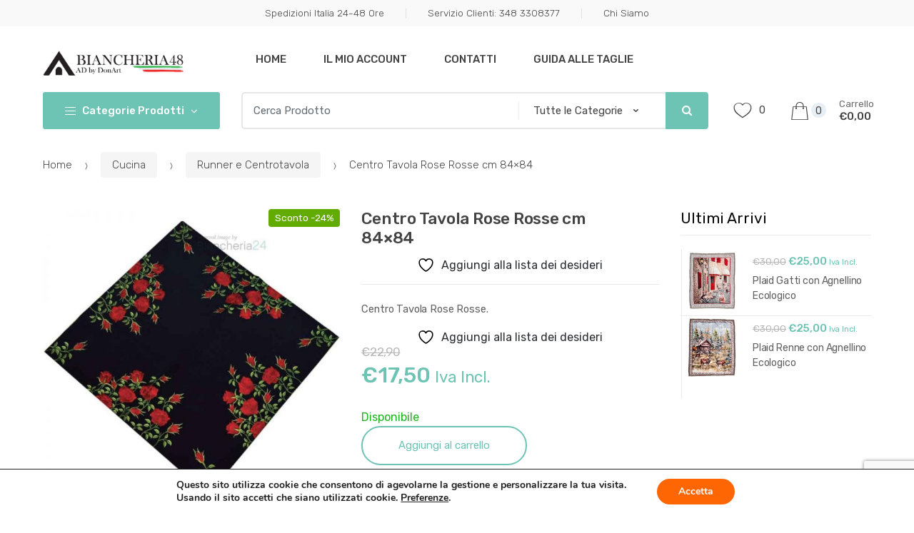

--- FILE ---
content_type: text/html; charset=UTF-8
request_url: https://www.biancheria48.it/prodotto/centro-tavola-rose-rosse-cm-84x84/
body_size: 54525
content:
<!DOCTYPE html>
<html dir="ltr" lang="it-IT" prefix="og: https://ogp.me/ns#">
<head>
<meta charset="UTF-8">
<meta name="viewport" content="width=device-width, initial-scale=1, maximum-scale=1.0, user-scalable=no">
<link rel="profile" href="https://gmpg.org/xfn/11">
<link rel="pingback" href="https://www.biancheria48.it/xmlrpc.php">

				<script>document.documentElement.className = document.documentElement.className + ' yes-js js_active js'</script>
			<title>Centro Tavola Rose Rosse cm 84×84 | Biancheria48 Shop</title>
<link data-rocket-preload as="style" href="https://fonts.googleapis.com/css?family=Rubik%3A300%2C400%2C400i%2C500%2C500i%2C900%2C900i%7CQuicksand%3A300%2Cregular%2C500%2C600%2C700%7CBebas%20Neue%3Aregular%7CRoboto%3A100%2C100italic%2C300%2C300italic%2Cregular%2Citalic%2C500%2C500italic%2C700%2C700italic%2C900%2C900italic%7CLibre%20Baskerville%3Aregular%2Citalic%2C700%7CMerriweather%3A300%2C300italic%2Cregular%2Citalic%2C700%2C700italic%2C900%2C900italic%7CPT%20Serif%3Aregular%2Citalic%2C700%2C700italic%7CJulius%20Sans%20One%3Aregular%7COleo%20Script%3Aregular%2C700%7CUnbounded%3A200%2C300%2Cregular%2C500%2C600%2C700%2C800%2C900&#038;subset=latin%2Clatin-ext,latin%2Clatin-ext%2Cvietnamese,cyrillic%2Ccyrillic-ext%2Cgreek%2Cgreek-ext%2Clatin%2Clatin-ext%2Cvietnamese,cyrillic%2Ccyrillic-ext%2Clatin%2Clatin-ext%2Cvietnamese,cyrillic%2Ccyrillic-ext%2Clatin%2Clatin-ext&#038;display=swap" rel="preload">
<link href="https://fonts.googleapis.com/css?family=Rubik%3A300%2C400%2C400i%2C500%2C500i%2C900%2C900i%7CQuicksand%3A300%2Cregular%2C500%2C600%2C700%7CBebas%20Neue%3Aregular%7CRoboto%3A100%2C100italic%2C300%2C300italic%2Cregular%2Citalic%2C500%2C500italic%2C700%2C700italic%2C900%2C900italic%7CLibre%20Baskerville%3Aregular%2Citalic%2C700%7CMerriweather%3A300%2C300italic%2Cregular%2Citalic%2C700%2C700italic%2C900%2C900italic%7CPT%20Serif%3Aregular%2Citalic%2C700%2C700italic%7CJulius%20Sans%20One%3Aregular%7COleo%20Script%3Aregular%2C700%7CUnbounded%3A200%2C300%2Cregular%2C500%2C600%2C700%2C800%2C900&#038;subset=latin%2Clatin-ext,latin%2Clatin-ext%2Cvietnamese,cyrillic%2Ccyrillic-ext%2Cgreek%2Cgreek-ext%2Clatin%2Clatin-ext%2Cvietnamese,cyrillic%2Ccyrillic-ext%2Clatin%2Clatin-ext%2Cvietnamese,cyrillic%2Ccyrillic-ext%2Clatin%2Clatin-ext&#038;display=swap" media="print" onload="this.media=&#039;all&#039;" rel="stylesheet">
<noscript><link rel="stylesheet" href="https://fonts.googleapis.com/css?family=Rubik%3A300%2C400%2C400i%2C500%2C500i%2C900%2C900i%7CQuicksand%3A300%2Cregular%2C500%2C600%2C700%7CBebas%20Neue%3Aregular%7CRoboto%3A100%2C100italic%2C300%2C300italic%2Cregular%2Citalic%2C500%2C500italic%2C700%2C700italic%2C900%2C900italic%7CLibre%20Baskerville%3Aregular%2Citalic%2C700%7CMerriweather%3A300%2C300italic%2Cregular%2Citalic%2C700%2C700italic%2C900%2C900italic%7CPT%20Serif%3Aregular%2Citalic%2C700%2C700italic%7CJulius%20Sans%20One%3Aregular%7COleo%20Script%3Aregular%2C700%7CUnbounded%3A200%2C300%2Cregular%2C500%2C600%2C700%2C800%2C900&#038;subset=latin%2Clatin-ext,latin%2Clatin-ext%2Cvietnamese,cyrillic%2Ccyrillic-ext%2Cgreek%2Cgreek-ext%2Clatin%2Clatin-ext%2Cvietnamese,cyrillic%2Ccyrillic-ext%2Clatin%2Clatin-ext%2Cvietnamese,cyrillic%2Ccyrillic-ext%2Clatin%2Clatin-ext&#038;display=swap"></noscript>
	<style>img:is([sizes="auto" i], [sizes^="auto," i]) { contain-intrinsic-size: 3000px 1500px }</style>
	
		<!-- All in One SEO Pro 4.8.1.1 - aioseo.com -->
	<meta name="description" content="Centro tavola rose rosse realizzato con delle bellissime rose ricamate su un tessuto nero che lo rende molto elegante e raffinato." />
	<meta name="robots" content="max-image-preview:large" />
	<link rel="canonical" href="https://www.biancheria48.it/prodotto/centro-tavola-rose-rosse-cm-84x84/" />
	<meta name="generator" content="All in One SEO Pro (AIOSEO) 4.8.1.1" />
		<meta property="og:locale" content="it_IT" />
		<meta property="og:site_name" content="Biancheria per la casa | Biancheria48 Shop" />
		<meta property="og:type" content="product" />
		<meta property="og:title" content="Centro Tavola Rose Rosse cm 84×84 | Biancheria48 Shop" />
		<meta property="og:description" content="Centro tavola rose rosse realizzato con delle bellissime rose ricamate su un tessuto nero che lo rende molto elegante e raffinato." />
		<meta property="og:url" content="https://www.biancheria48.it/prodotto/centro-tavola-rose-rosse-cm-84x84/" />
		<meta property="fb:app_id" content="312578216408012" />
		<meta property="fb:admins" content="109071694061330" />
		<meta property="og:image" content="https://www.biancheria48.it/wp-content/uploads/2020/06/logo-social-al-in-one-seo.jpg" />
		<meta property="og:image:secure_url" content="https://www.biancheria48.it/wp-content/uploads/2020/06/logo-social-al-in-one-seo.jpg" />
		<meta property="og:image:width" content="200" />
		<meta property="og:image:height" content="200" />
		<script type="application/ld+json" class="aioseo-schema">
			{"@context":"https:\/\/schema.org","@graph":[{"@type":"BreadcrumbList","@id":"https:\/\/www.biancheria48.it\/prodotto\/centro-tavola-rose-rosse-cm-84x84\/#breadcrumblist","itemListElement":[{"@type":"ListItem","@id":"https:\/\/www.biancheria48.it\/#listItem","position":1,"name":"Home","item":"https:\/\/www.biancheria48.it\/","nextItem":{"@type":"ListItem","@id":"https:\/\/www.biancheria48.it\/prodotto\/centro-tavola-rose-rosse-cm-84x84\/#listItem","name":"Centro Tavola Rose Rosse cm 84x84"}},{"@type":"ListItem","@id":"https:\/\/www.biancheria48.it\/prodotto\/centro-tavola-rose-rosse-cm-84x84\/#listItem","position":2,"name":"Centro Tavola Rose Rosse cm 84x84","previousItem":{"@type":"ListItem","@id":"https:\/\/www.biancheria48.it\/#listItem","name":"Home"}}]},{"@type":"Organization","@id":"https:\/\/www.biancheria48.it\/#organization","name":"Biancheria48","description":"lenzuola, copripiumini  e biancheria per la casa, biancheria48 shop ufficiale","url":"https:\/\/www.biancheria48.it\/","telephone":"+390499390328","logo":{"@type":"ImageObject","url":"https:\/\/www.biancheria48.it\/wp-content\/uploads\/2023\/12\/logo_biancheria_48-e-mail.png","@id":"https:\/\/www.biancheria48.it\/prodotto\/centro-tavola-rose-rosse-cm-84x84\/#organizationLogo","width":507,"height":94},"image":{"@id":"https:\/\/www.biancheria48.it\/prodotto\/centro-tavola-rose-rosse-cm-84x84\/#organizationLogo"},"sameAs":["https:\/\/www.instagram.com\/biancheria48\/","https:\/\/www.tiktok.com\/@biancheria48","https:\/\/www.linkedin.com\/in\/arturo-melchiori-86456734\/"]},{"@type":"Product","@id":"https:\/\/www.biancheria48.it\/prodotto\/centro-tavola-rose-rosse-cm-84x84\/aioseo-product-63b3410255afe","name":"Centro Tavola Rose Rosse cm 84x84","description":"Centro Tavola Rose Rosse.","url":"https:\/\/www.biancheria48.it\/prodotto\/centro-tavola-rose-rosse-cm-84x84\/","brand":{"@type":"Brand","name":"Biancheria48"},"sku":"0754680416490","gtin":"gtin13","image":{"@type":"ImageObject","url":"https:\/\/www.biancheria48.it\/wp-content\/uploads\/2022\/05\/centro-tavola-rose-rosse.jpg","@id":"https:\/\/www.biancheria48.it\/prodotto\/centro-tavola-rose-rosse-cm-84x84\/#productImage","width":800,"height":800},"offers":{"@type":"Offer","url":"https:\/\/www.biancheria48.it\/prodotto\/centro-tavola-rose-rosse-cm-84x84\/#wooCommerceOffer","price":17.5,"priceCurrency":"EUR","category":"Cucina","priceValidUntil":"2050-03-01","availability":"https:\/\/schema.org\/InStock","priceSpecification":{"@type":"PriceSpecification","price":17.5,"priceCurrency":"EUR","valueAddedTaxIncluded":"true"},"seller":{"@type":"Organization","@id":"https:\/\/www.biancheria48.it\/#organization"}}},{"@type":"WebPage","@id":"https:\/\/www.biancheria48.it\/prodotto\/centro-tavola-rose-rosse-cm-84x84\/#webpage","url":"https:\/\/www.biancheria48.it\/prodotto\/centro-tavola-rose-rosse-cm-84x84\/","name":"Centro Tavola Rose Rosse cm 84\u00d784 | Biancheria48 Shop","description":"Centro tavola rose rosse realizzato con delle bellissime rose ricamate su un tessuto nero che lo rende molto elegante e raffinato.","inLanguage":"it-IT","isPartOf":{"@id":"https:\/\/www.biancheria48.it\/#website"},"breadcrumb":{"@id":"https:\/\/www.biancheria48.it\/prodotto\/centro-tavola-rose-rosse-cm-84x84\/#breadcrumblist"},"image":{"@type":"ImageObject","url":"https:\/\/www.biancheria48.it\/wp-content\/uploads\/2022\/05\/centro-tavola-rose-rosse.jpg","@id":"https:\/\/www.biancheria48.it\/prodotto\/centro-tavola-rose-rosse-cm-84x84\/#mainImage","width":800,"height":800},"primaryImageOfPage":{"@id":"https:\/\/www.biancheria48.it\/prodotto\/centro-tavola-rose-rosse-cm-84x84\/#mainImage"},"datePublished":"2019-12-30T14:05:55+01:00","dateModified":"2022-05-16T16:37:07+02:00"},{"@type":"WebSite","@id":"https:\/\/www.biancheria48.it\/#website","url":"https:\/\/www.biancheria48.it\/","name":"Biancheria48 Shop","description":"lenzuola, copripiumini  e biancheria per la casa, biancheria48 shop ufficiale","inLanguage":"it-IT","publisher":{"@id":"https:\/\/www.biancheria48.it\/#organization"}}]}
		</script>
		<!-- All in One SEO Pro -->


<!-- Google Tag Manager for WordPress by gtm4wp.com -->
<script data-cfasync="false" data-pagespeed-no-defer>
	var gtm4wp_datalayer_name = "dataLayer";
	var dataLayer = dataLayer || [];
	const gtm4wp_use_sku_instead = false;
	const gtm4wp_currency = 'EUR';
	const gtm4wp_product_per_impression = false;
	const gtm4wp_clear_ecommerce = false;
</script>
<!-- End Google Tag Manager for WordPress by gtm4wp.com --><link rel='dns-prefetch' href='//cdnjs.cloudflare.com' />
<link rel='dns-prefetch' href='//fonts.googleapis.com' />
<link href='https://fonts.gstatic.com' crossorigin rel='preconnect' />
<link rel="alternate" type="application/rss+xml" title="Biancheria48 Shop &raquo; Feed" href="https://www.biancheria48.it/feed/" />
<link rel="alternate" type="application/rss+xml" title="Biancheria48 Shop &raquo; Feed dei commenti" href="https://www.biancheria48.it/comments/feed/" />
		<!-- This site uses the Google Analytics by MonsterInsights plugin v9.6.1 - Using Analytics tracking - https://www.monsterinsights.com/ -->
		<!-- Nota: MonsterInsights non è attualmente configurato su questo sito. Il proprietario del sito deve autenticarsi con Google Analytics nel pannello delle impostazioni di MonsterInsights. -->
					<!-- No tracking code set -->
				<!-- / Google Analytics by MonsterInsights -->
		<style id='wp-emoji-styles-inline-css' type='text/css'>

	img.wp-smiley, img.emoji {
		display: inline !important;
		border: none !important;
		box-shadow: none !important;
		height: 1em !important;
		width: 1em !important;
		margin: 0 0.07em !important;
		vertical-align: -0.1em !important;
		background: none !important;
		padding: 0 !important;
	}
</style>
<link rel='stylesheet' id='wp-block-library-css' href='https://www.biancheria48.it/wp-includes/css/dist/block-library/style.min.css?ver=d1746a0538006963db53826967e0a026' type='text/css' media='all' />
<style id='classic-theme-styles-inline-css' type='text/css'>
/*! This file is auto-generated */
.wp-block-button__link{color:#fff;background-color:#32373c;border-radius:9999px;box-shadow:none;text-decoration:none;padding:calc(.667em + 2px) calc(1.333em + 2px);font-size:1.125em}.wp-block-file__button{background:#32373c;color:#fff;text-decoration:none}
</style>
<link rel='stylesheet' id='jquery-selectBox-css' href='https://www.biancheria48.it/wp-content/plugins/yith-woocommerce-wishlist/assets/css/jquery.selectBox.css?ver=1.2.0' type='text/css' media='all' />
<link rel='stylesheet' id='woocommerce_prettyPhoto_css-css' href='//www.biancheria48.it/wp-content/plugins/woocommerce/assets/css/prettyPhoto.css?ver=3.1.6' type='text/css' media='all' />
<link rel='stylesheet' id='yith-wcwl-main-css' href='https://www.biancheria48.it/wp-content/plugins/yith-woocommerce-wishlist/assets/css/style.css?ver=4.7.0' type='text/css' media='all' />
<style id='yith-wcwl-main-inline-css' type='text/css'>
 :root { --rounded-corners-radius: 16px; --add-to-cart-rounded-corners-radius: 16px; --feedback-duration: 3s } 
 :root { --rounded-corners-radius: 16px; --add-to-cart-rounded-corners-radius: 16px; --feedback-duration: 3s } 
</style>
<style id='global-styles-inline-css' type='text/css'>
:root{--wp--preset--aspect-ratio--square: 1;--wp--preset--aspect-ratio--4-3: 4/3;--wp--preset--aspect-ratio--3-4: 3/4;--wp--preset--aspect-ratio--3-2: 3/2;--wp--preset--aspect-ratio--2-3: 2/3;--wp--preset--aspect-ratio--16-9: 16/9;--wp--preset--aspect-ratio--9-16: 9/16;--wp--preset--color--black: #000000;--wp--preset--color--cyan-bluish-gray: #abb8c3;--wp--preset--color--white: #ffffff;--wp--preset--color--pale-pink: #f78da7;--wp--preset--color--vivid-red: #cf2e2e;--wp--preset--color--luminous-vivid-orange: #ff6900;--wp--preset--color--luminous-vivid-amber: #fcb900;--wp--preset--color--light-green-cyan: #7bdcb5;--wp--preset--color--vivid-green-cyan: #00d084;--wp--preset--color--pale-cyan-blue: #8ed1fc;--wp--preset--color--vivid-cyan-blue: #0693e3;--wp--preset--color--vivid-purple: #9b51e0;--wp--preset--gradient--vivid-cyan-blue-to-vivid-purple: linear-gradient(135deg,rgba(6,147,227,1) 0%,rgb(155,81,224) 100%);--wp--preset--gradient--light-green-cyan-to-vivid-green-cyan: linear-gradient(135deg,rgb(122,220,180) 0%,rgb(0,208,130) 100%);--wp--preset--gradient--luminous-vivid-amber-to-luminous-vivid-orange: linear-gradient(135deg,rgba(252,185,0,1) 0%,rgba(255,105,0,1) 100%);--wp--preset--gradient--luminous-vivid-orange-to-vivid-red: linear-gradient(135deg,rgba(255,105,0,1) 0%,rgb(207,46,46) 100%);--wp--preset--gradient--very-light-gray-to-cyan-bluish-gray: linear-gradient(135deg,rgb(238,238,238) 0%,rgb(169,184,195) 100%);--wp--preset--gradient--cool-to-warm-spectrum: linear-gradient(135deg,rgb(74,234,220) 0%,rgb(151,120,209) 20%,rgb(207,42,186) 40%,rgb(238,44,130) 60%,rgb(251,105,98) 80%,rgb(254,248,76) 100%);--wp--preset--gradient--blush-light-purple: linear-gradient(135deg,rgb(255,206,236) 0%,rgb(152,150,240) 100%);--wp--preset--gradient--blush-bordeaux: linear-gradient(135deg,rgb(254,205,165) 0%,rgb(254,45,45) 50%,rgb(107,0,62) 100%);--wp--preset--gradient--luminous-dusk: linear-gradient(135deg,rgb(255,203,112) 0%,rgb(199,81,192) 50%,rgb(65,88,208) 100%);--wp--preset--gradient--pale-ocean: linear-gradient(135deg,rgb(255,245,203) 0%,rgb(182,227,212) 50%,rgb(51,167,181) 100%);--wp--preset--gradient--electric-grass: linear-gradient(135deg,rgb(202,248,128) 0%,rgb(113,206,126) 100%);--wp--preset--gradient--midnight: linear-gradient(135deg,rgb(2,3,129) 0%,rgb(40,116,252) 100%);--wp--preset--font-size--small: 13px;--wp--preset--font-size--medium: 20px;--wp--preset--font-size--large: 36px;--wp--preset--font-size--x-large: 42px;--wp--preset--spacing--20: 0.44rem;--wp--preset--spacing--30: 0.67rem;--wp--preset--spacing--40: 1rem;--wp--preset--spacing--50: 1.5rem;--wp--preset--spacing--60: 2.25rem;--wp--preset--spacing--70: 3.38rem;--wp--preset--spacing--80: 5.06rem;--wp--preset--shadow--natural: 6px 6px 9px rgba(0, 0, 0, 0.2);--wp--preset--shadow--deep: 12px 12px 50px rgba(0, 0, 0, 0.4);--wp--preset--shadow--sharp: 6px 6px 0px rgba(0, 0, 0, 0.2);--wp--preset--shadow--outlined: 6px 6px 0px -3px rgba(255, 255, 255, 1), 6px 6px rgba(0, 0, 0, 1);--wp--preset--shadow--crisp: 6px 6px 0px rgba(0, 0, 0, 1);}:where(.is-layout-flex){gap: 0.5em;}:where(.is-layout-grid){gap: 0.5em;}body .is-layout-flex{display: flex;}.is-layout-flex{flex-wrap: wrap;align-items: center;}.is-layout-flex > :is(*, div){margin: 0;}body .is-layout-grid{display: grid;}.is-layout-grid > :is(*, div){margin: 0;}:where(.wp-block-columns.is-layout-flex){gap: 2em;}:where(.wp-block-columns.is-layout-grid){gap: 2em;}:where(.wp-block-post-template.is-layout-flex){gap: 1.25em;}:where(.wp-block-post-template.is-layout-grid){gap: 1.25em;}.has-black-color{color: var(--wp--preset--color--black) !important;}.has-cyan-bluish-gray-color{color: var(--wp--preset--color--cyan-bluish-gray) !important;}.has-white-color{color: var(--wp--preset--color--white) !important;}.has-pale-pink-color{color: var(--wp--preset--color--pale-pink) !important;}.has-vivid-red-color{color: var(--wp--preset--color--vivid-red) !important;}.has-luminous-vivid-orange-color{color: var(--wp--preset--color--luminous-vivid-orange) !important;}.has-luminous-vivid-amber-color{color: var(--wp--preset--color--luminous-vivid-amber) !important;}.has-light-green-cyan-color{color: var(--wp--preset--color--light-green-cyan) !important;}.has-vivid-green-cyan-color{color: var(--wp--preset--color--vivid-green-cyan) !important;}.has-pale-cyan-blue-color{color: var(--wp--preset--color--pale-cyan-blue) !important;}.has-vivid-cyan-blue-color{color: var(--wp--preset--color--vivid-cyan-blue) !important;}.has-vivid-purple-color{color: var(--wp--preset--color--vivid-purple) !important;}.has-black-background-color{background-color: var(--wp--preset--color--black) !important;}.has-cyan-bluish-gray-background-color{background-color: var(--wp--preset--color--cyan-bluish-gray) !important;}.has-white-background-color{background-color: var(--wp--preset--color--white) !important;}.has-pale-pink-background-color{background-color: var(--wp--preset--color--pale-pink) !important;}.has-vivid-red-background-color{background-color: var(--wp--preset--color--vivid-red) !important;}.has-luminous-vivid-orange-background-color{background-color: var(--wp--preset--color--luminous-vivid-orange) !important;}.has-luminous-vivid-amber-background-color{background-color: var(--wp--preset--color--luminous-vivid-amber) !important;}.has-light-green-cyan-background-color{background-color: var(--wp--preset--color--light-green-cyan) !important;}.has-vivid-green-cyan-background-color{background-color: var(--wp--preset--color--vivid-green-cyan) !important;}.has-pale-cyan-blue-background-color{background-color: var(--wp--preset--color--pale-cyan-blue) !important;}.has-vivid-cyan-blue-background-color{background-color: var(--wp--preset--color--vivid-cyan-blue) !important;}.has-vivid-purple-background-color{background-color: var(--wp--preset--color--vivid-purple) !important;}.has-black-border-color{border-color: var(--wp--preset--color--black) !important;}.has-cyan-bluish-gray-border-color{border-color: var(--wp--preset--color--cyan-bluish-gray) !important;}.has-white-border-color{border-color: var(--wp--preset--color--white) !important;}.has-pale-pink-border-color{border-color: var(--wp--preset--color--pale-pink) !important;}.has-vivid-red-border-color{border-color: var(--wp--preset--color--vivid-red) !important;}.has-luminous-vivid-orange-border-color{border-color: var(--wp--preset--color--luminous-vivid-orange) !important;}.has-luminous-vivid-amber-border-color{border-color: var(--wp--preset--color--luminous-vivid-amber) !important;}.has-light-green-cyan-border-color{border-color: var(--wp--preset--color--light-green-cyan) !important;}.has-vivid-green-cyan-border-color{border-color: var(--wp--preset--color--vivid-green-cyan) !important;}.has-pale-cyan-blue-border-color{border-color: var(--wp--preset--color--pale-cyan-blue) !important;}.has-vivid-cyan-blue-border-color{border-color: var(--wp--preset--color--vivid-cyan-blue) !important;}.has-vivid-purple-border-color{border-color: var(--wp--preset--color--vivid-purple) !important;}.has-vivid-cyan-blue-to-vivid-purple-gradient-background{background: var(--wp--preset--gradient--vivid-cyan-blue-to-vivid-purple) !important;}.has-light-green-cyan-to-vivid-green-cyan-gradient-background{background: var(--wp--preset--gradient--light-green-cyan-to-vivid-green-cyan) !important;}.has-luminous-vivid-amber-to-luminous-vivid-orange-gradient-background{background: var(--wp--preset--gradient--luminous-vivid-amber-to-luminous-vivid-orange) !important;}.has-luminous-vivid-orange-to-vivid-red-gradient-background{background: var(--wp--preset--gradient--luminous-vivid-orange-to-vivid-red) !important;}.has-very-light-gray-to-cyan-bluish-gray-gradient-background{background: var(--wp--preset--gradient--very-light-gray-to-cyan-bluish-gray) !important;}.has-cool-to-warm-spectrum-gradient-background{background: var(--wp--preset--gradient--cool-to-warm-spectrum) !important;}.has-blush-light-purple-gradient-background{background: var(--wp--preset--gradient--blush-light-purple) !important;}.has-blush-bordeaux-gradient-background{background: var(--wp--preset--gradient--blush-bordeaux) !important;}.has-luminous-dusk-gradient-background{background: var(--wp--preset--gradient--luminous-dusk) !important;}.has-pale-ocean-gradient-background{background: var(--wp--preset--gradient--pale-ocean) !important;}.has-electric-grass-gradient-background{background: var(--wp--preset--gradient--electric-grass) !important;}.has-midnight-gradient-background{background: var(--wp--preset--gradient--midnight) !important;}.has-small-font-size{font-size: var(--wp--preset--font-size--small) !important;}.has-medium-font-size{font-size: var(--wp--preset--font-size--medium) !important;}.has-large-font-size{font-size: var(--wp--preset--font-size--large) !important;}.has-x-large-font-size{font-size: var(--wp--preset--font-size--x-large) !important;}
:where(.wp-block-post-template.is-layout-flex){gap: 1.25em;}:where(.wp-block-post-template.is-layout-grid){gap: 1.25em;}
:where(.wp-block-columns.is-layout-flex){gap: 2em;}:where(.wp-block-columns.is-layout-grid){gap: 2em;}
:root :where(.wp-block-pullquote){font-size: 1.5em;line-height: 1.6;}
</style>
<link rel='stylesheet' id='fp_mp_frontend_css-css' href='https://www.biancheria48.it/wp-content/plugins/sumomeasurements/assets/css/fp-frontend-styles.css?ver=5.6.0' type='text/css' media='all' />
<link rel='stylesheet' id='wooajaxcart-css' href='https://www.biancheria48.it/wp-content/plugins/woocommerce-ajax-cart/assets/wooajaxcart.css?ver=d1746a0538006963db53826967e0a026' type='text/css' media='all' />
<link rel='stylesheet' id='photoswipe-css' href='https://www.biancheria48.it/wp-content/plugins/woocommerce/assets/css/photoswipe/photoswipe.min.css?ver=9.9.5' type='text/css' media='all' />
<link rel='stylesheet' id='photoswipe-default-skin-css' href='https://www.biancheria48.it/wp-content/plugins/woocommerce/assets/css/photoswipe/default-skin/default-skin.min.css?ver=9.9.5' type='text/css' media='all' />
<style id='woocommerce-inline-inline-css' type='text/css'>
.woocommerce form .form-row .required { visibility: visible; }
</style>
<link rel='stylesheet' id='gateway-css' href='https://www.biancheria48.it/wp-content/plugins/woocommerce-paypal-payments/modules/ppcp-button/assets/css/gateway.css?ver=3.0.7' type='text/css' media='all' />
<link rel='stylesheet' id='brands-styles-css' href='https://www.biancheria48.it/wp-content/plugins/woocommerce/assets/css/brands.css?ver=9.9.5' type='text/css' media='all' />
<link rel='stylesheet' id='font-awesome-css' href='https://cdnjs.cloudflare.com/ajax/libs/font-awesome/6.0.0-beta3/css/all.min.css?ver=d1746a0538006963db53826967e0a026' type='text/css' media='all' />
<style id='font-awesome-inline-css' type='text/css'>
[data-font="FontAwesome"]:before {font-family: 'FontAwesome' !important;content: attr(data-icon) !important;speak: none !important;font-weight: normal !important;font-variant: normal !important;text-transform: none !important;line-height: 1 !important;font-style: normal !important;-webkit-font-smoothing: antialiased !important;-moz-osx-font-smoothing: grayscale !important;}
</style>
<link rel='stylesheet' id='techmarket-bootstrap-css' href='https://www.biancheria48.it/wp-content/themes/techmarket/assets/css/bootstrap.min.css?ver=1.5.1' type='text/css' media='all' />
<link rel='stylesheet' id='fontawesome-css' href='https://www.biancheria48.it/wp-content/themes/techmarket/assets/vendors/fontawesome/css/font-awesome.min.css?ver=1.5.1' type='text/css' media='all' />
<link rel='stylesheet' id='techmarket-animate-css' href='https://www.biancheria48.it/wp-content/themes/techmarket/assets/css/animate.min.css?ver=1.5.1' type='text/css' media='all' />
<link rel='stylesheet' id='techmarket-style-css' href='https://www.biancheria48.it/wp-content/themes/techmarket/style.min.css?ver=1.5.1' type='text/css' media='all' />
<!--[if IE]>
<link rel='stylesheet' id='techmarket-ie-style-css' href='https://www.biancheria48.it/wp-content/themes/techmarket/assets/css/ie-style.css?ver=1.5.1' type='text/css' media='all' />
<![endif]-->
<link rel='stylesheet' id='techmarket-woocommerce-style-css' href='https://www.biancheria48.it/wp-content/themes/techmarket/assets/css/woocommerce/woocommerce.css?ver=1.5.1' type='text/css' media='all' />
<link rel='stylesheet' id='techmarket-color-css' href='https://www.biancheria48.it/wp-content/themes/techmarket/assets/css/color/flat-green.css?ver=1.5.1' type='text/css' media='all' />

<link rel='stylesheet' id='techmarket-icons-css' href='https://www.biancheria48.it/wp-content/themes/techmarket/assets/css/font-techmarket.min.css?ver=1.5.1' type='text/css' media='all' />
<link rel='stylesheet' id='techmarket-woocommerce-brands-style-css' href='https://www.biancheria48.it/wp-content/themes/techmarket/assets/css/woocommerce/extensions/brands.css?ver=d1746a0538006963db53826967e0a026' type='text/css' media='all' />
<link rel='stylesheet' id='sib-front-css-css' href='https://www.biancheria48.it/wp-content/plugins/mailin/css/mailin-front.css?ver=d1746a0538006963db53826967e0a026' type='text/css' media='all' />
<link rel='stylesheet' id='moove_gdpr_frontend-css' href='https://www.biancheria48.it/wp-content/plugins/gdpr-cookie-compliance/dist/styles/gdpr-main.css?ver=4.16.1' type='text/css' media='all' />
<style id='moove_gdpr_frontend-inline-css' type='text/css'>
#moove_gdpr_cookie_modal,#moove_gdpr_cookie_info_bar,.gdpr_cookie_settings_shortcode_content{font-family:Nunito,sans-serif}#moove_gdpr_save_popup_settings_button{background-color:#373737;color:#fff}#moove_gdpr_save_popup_settings_button:hover{background-color:#000}#moove_gdpr_cookie_info_bar .moove-gdpr-info-bar-container .moove-gdpr-info-bar-content a.mgbutton,#moove_gdpr_cookie_info_bar .moove-gdpr-info-bar-container .moove-gdpr-info-bar-content button.mgbutton{background-color:#fd6602}#moove_gdpr_cookie_modal .moove-gdpr-modal-content .moove-gdpr-modal-footer-content .moove-gdpr-button-holder a.mgbutton,#moove_gdpr_cookie_modal .moove-gdpr-modal-content .moove-gdpr-modal-footer-content .moove-gdpr-button-holder button.mgbutton,.gdpr_cookie_settings_shortcode_content .gdpr-shr-button.button-green{background-color:#fd6602;border-color:#fd6602}#moove_gdpr_cookie_modal .moove-gdpr-modal-content .moove-gdpr-modal-footer-content .moove-gdpr-button-holder a.mgbutton:hover,#moove_gdpr_cookie_modal .moove-gdpr-modal-content .moove-gdpr-modal-footer-content .moove-gdpr-button-holder button.mgbutton:hover,.gdpr_cookie_settings_shortcode_content .gdpr-shr-button.button-green:hover{background-color:#fff;color:#fd6602}#moove_gdpr_cookie_modal .moove-gdpr-modal-content .moove-gdpr-modal-close i,#moove_gdpr_cookie_modal .moove-gdpr-modal-content .moove-gdpr-modal-close span.gdpr-icon{background-color:#fd6602;border:1px solid #fd6602}#moove_gdpr_cookie_info_bar span.change-settings-button.focus-g,#moove_gdpr_cookie_info_bar span.change-settings-button:focus,#moove_gdpr_cookie_info_bar button.change-settings-button.focus-g,#moove_gdpr_cookie_info_bar button.change-settings-button:focus{-webkit-box-shadow:0 0 1px 3px #fd6602;-moz-box-shadow:0 0 1px 3px #fd6602;box-shadow:0 0 1px 3px #fd6602}#moove_gdpr_cookie_modal .moove-gdpr-modal-content .moove-gdpr-modal-close i:hover,#moove_gdpr_cookie_modal .moove-gdpr-modal-content .moove-gdpr-modal-close span.gdpr-icon:hover,#moove_gdpr_cookie_info_bar span[data-href]>u.change-settings-button{color:#fd6602}#moove_gdpr_cookie_modal .moove-gdpr-modal-content .moove-gdpr-modal-left-content #moove-gdpr-menu li.menu-item-selected a span.gdpr-icon,#moove_gdpr_cookie_modal .moove-gdpr-modal-content .moove-gdpr-modal-left-content #moove-gdpr-menu li.menu-item-selected button span.gdpr-icon{color:inherit}#moove_gdpr_cookie_modal .moove-gdpr-modal-content .moove-gdpr-modal-left-content #moove-gdpr-menu li a span.gdpr-icon,#moove_gdpr_cookie_modal .moove-gdpr-modal-content .moove-gdpr-modal-left-content #moove-gdpr-menu li button span.gdpr-icon{color:inherit}#moove_gdpr_cookie_modal .gdpr-acc-link{line-height:0;font-size:0;color:transparent;position:absolute}#moove_gdpr_cookie_modal .moove-gdpr-modal-content .moove-gdpr-modal-close:hover i,#moove_gdpr_cookie_modal .moove-gdpr-modal-content .moove-gdpr-modal-left-content #moove-gdpr-menu li a,#moove_gdpr_cookie_modal .moove-gdpr-modal-content .moove-gdpr-modal-left-content #moove-gdpr-menu li button,#moove_gdpr_cookie_modal .moove-gdpr-modal-content .moove-gdpr-modal-left-content #moove-gdpr-menu li button i,#moove_gdpr_cookie_modal .moove-gdpr-modal-content .moove-gdpr-modal-left-content #moove-gdpr-menu li a i,#moove_gdpr_cookie_modal .moove-gdpr-modal-content .moove-gdpr-tab-main .moove-gdpr-tab-main-content a:hover,#moove_gdpr_cookie_info_bar.moove-gdpr-dark-scheme .moove-gdpr-info-bar-container .moove-gdpr-info-bar-content a.mgbutton:hover,#moove_gdpr_cookie_info_bar.moove-gdpr-dark-scheme .moove-gdpr-info-bar-container .moove-gdpr-info-bar-content button.mgbutton:hover,#moove_gdpr_cookie_info_bar.moove-gdpr-dark-scheme .moove-gdpr-info-bar-container .moove-gdpr-info-bar-content a:hover,#moove_gdpr_cookie_info_bar.moove-gdpr-dark-scheme .moove-gdpr-info-bar-container .moove-gdpr-info-bar-content button:hover,#moove_gdpr_cookie_info_bar.moove-gdpr-dark-scheme .moove-gdpr-info-bar-container .moove-gdpr-info-bar-content span.change-settings-button:hover,#moove_gdpr_cookie_info_bar.moove-gdpr-dark-scheme .moove-gdpr-info-bar-container .moove-gdpr-info-bar-content button.change-settings-button:hover,#moove_gdpr_cookie_info_bar.moove-gdpr-dark-scheme .moove-gdpr-info-bar-container .moove-gdpr-info-bar-content u.change-settings-button:hover,#moove_gdpr_cookie_info_bar span[data-href]>u.change-settings-button,#moove_gdpr_cookie_info_bar.moove-gdpr-dark-scheme .moove-gdpr-info-bar-container .moove-gdpr-info-bar-content a.mgbutton.focus-g,#moove_gdpr_cookie_info_bar.moove-gdpr-dark-scheme .moove-gdpr-info-bar-container .moove-gdpr-info-bar-content button.mgbutton.focus-g,#moove_gdpr_cookie_info_bar.moove-gdpr-dark-scheme .moove-gdpr-info-bar-container .moove-gdpr-info-bar-content a.focus-g,#moove_gdpr_cookie_info_bar.moove-gdpr-dark-scheme .moove-gdpr-info-bar-container .moove-gdpr-info-bar-content button.focus-g,#moove_gdpr_cookie_info_bar.moove-gdpr-dark-scheme .moove-gdpr-info-bar-container .moove-gdpr-info-bar-content a.mgbutton:focus,#moove_gdpr_cookie_info_bar.moove-gdpr-dark-scheme .moove-gdpr-info-bar-container .moove-gdpr-info-bar-content button.mgbutton:focus,#moove_gdpr_cookie_info_bar.moove-gdpr-dark-scheme .moove-gdpr-info-bar-container .moove-gdpr-info-bar-content a:focus,#moove_gdpr_cookie_info_bar.moove-gdpr-dark-scheme .moove-gdpr-info-bar-container .moove-gdpr-info-bar-content button:focus,#moove_gdpr_cookie_info_bar.moove-gdpr-dark-scheme .moove-gdpr-info-bar-container .moove-gdpr-info-bar-content span.change-settings-button.focus-g,span.change-settings-button:focus,button.change-settings-button.focus-g,button.change-settings-button:focus,#moove_gdpr_cookie_info_bar.moove-gdpr-dark-scheme .moove-gdpr-info-bar-container .moove-gdpr-info-bar-content u.change-settings-button.focus-g,#moove_gdpr_cookie_info_bar.moove-gdpr-dark-scheme .moove-gdpr-info-bar-container .moove-gdpr-info-bar-content u.change-settings-button:focus{color:#fd6602}#moove_gdpr_cookie_modal .moove-gdpr-branding.focus-g span,#moove_gdpr_cookie_modal .moove-gdpr-modal-content .moove-gdpr-tab-main a.focus-g{color:#fd6602}#moove_gdpr_cookie_modal.gdpr_lightbox-hide{display:none}
</style>









<link rel='stylesheet' id='kc-general-css' href='https://www.biancheria48.it/wp-content/plugins/kingcomposer/assets/frontend/css/kingcomposer.min.css?ver=2.9.6' type='text/css' media='all' />
<link rel='stylesheet' id='kc-animate-css' href='https://www.biancheria48.it/wp-content/plugins/kingcomposer/assets/css/animate.css?ver=2.9.6' type='text/css' media='all' />
<link rel='stylesheet' id='techmarket-child-style-css' href='https://www.biancheria48.it/wp-content/themes/techmarket-child/style.css?ver=d1746a0538006963db53826967e0a026' type='text/css' media='all' />
<script type="text/javascript" src="https://www.biancheria48.it/wp-includes/js/jquery/jquery.min.js?ver=3.7.1" id="jquery-core-js"></script>
<script type="text/javascript" src="https://www.biancheria48.it/wp-includes/js/jquery/jquery-migrate.min.js?ver=3.4.1" id="jquery-migrate-js"></script>
<script type="text/javascript" src="//www.biancheria48.it/wp-content/plugins/revslider/sr6/assets/js/rbtools.min.js?ver=6.7.21" async id="tp-tools-js"></script>
<script type="text/javascript" src="//www.biancheria48.it/wp-content/plugins/revslider/sr6/assets/js/rs6.min.js?ver=6.7.21" async id="revmin-js"></script>
<script type="text/javascript" id="wooajaxcart-js-extra">
/* <![CDATA[ */
var wooajaxcart = {"updating_text":"Updating...","warn_remove_text":"Are you sure you want to remove this item from cart?","ajax_timeout":"500","confirm_zero_qty":"no"};
/* ]]> */
</script>
<script type="text/javascript" src="https://www.biancheria48.it/wp-content/plugins/woocommerce-ajax-cart/assets/wooajaxcart.js?ver=d1746a0538006963db53826967e0a026" id="wooajaxcart-js"></script>
<script type="text/javascript" src="https://www.biancheria48.it/wp-content/plugins/woocommerce/assets/js/jquery-blockui/jquery.blockUI.min.js?ver=2.7.0-wc.9.9.5" id="jquery-blockui-js" defer="defer" data-wp-strategy="defer"></script>
<script type="text/javascript" id="wc-add-to-cart-js-extra">
/* <![CDATA[ */
var wc_add_to_cart_params = {"ajax_url":"\/wp-admin\/admin-ajax.php","wc_ajax_url":"\/?wc-ajax=%%endpoint%%","i18n_view_cart":"Visualizza carrello","cart_url":"https:\/\/www.biancheria48.it\/cart\/","is_cart":"","cart_redirect_after_add":"yes"};
/* ]]> */
</script>
<script type="text/javascript" src="https://www.biancheria48.it/wp-content/plugins/woocommerce/assets/js/frontend/add-to-cart.min.js?ver=9.9.5" id="wc-add-to-cart-js" defer="defer" data-wp-strategy="defer"></script>
<script type="text/javascript" src="https://www.biancheria48.it/wp-content/plugins/woocommerce/assets/js/zoom/jquery.zoom.min.js?ver=1.7.21-wc.9.9.5" id="zoom-js" defer="defer" data-wp-strategy="defer"></script>
<script type="text/javascript" src="https://www.biancheria48.it/wp-content/plugins/woocommerce/assets/js/photoswipe/photoswipe.min.js?ver=4.1.1-wc.9.9.5" id="photoswipe-js" defer="defer" data-wp-strategy="defer"></script>
<script type="text/javascript" src="https://www.biancheria48.it/wp-content/plugins/woocommerce/assets/js/photoswipe/photoswipe-ui-default.min.js?ver=4.1.1-wc.9.9.5" id="photoswipe-ui-default-js" defer="defer" data-wp-strategy="defer"></script>
<script type="text/javascript" id="wc-single-product-js-extra">
/* <![CDATA[ */
var wc_single_product_params = {"i18n_required_rating_text":"Seleziona una valutazione","i18n_rating_options":["1 stella su 5","2 stelle su 5","3 stelle su 5","4 stelle su 5","5 stelle su 5"],"i18n_product_gallery_trigger_text":"Visualizza la galleria di immagini a schermo intero","review_rating_required":"yes","flexslider":{"rtl":false,"animation":"slide","smoothHeight":true,"directionNav":false,"controlNav":"thumbnails","slideshow":false,"animationSpeed":500,"animationLoop":false,"allowOneSlide":false},"zoom_enabled":"1","zoom_options":[],"photoswipe_enabled":"1","photoswipe_options":{"shareEl":false,"closeOnScroll":false,"history":false,"hideAnimationDuration":0,"showAnimationDuration":0},"flexslider_enabled":""};
/* ]]> */
</script>
<script type="text/javascript" src="https://www.biancheria48.it/wp-content/plugins/woocommerce/assets/js/frontend/single-product.min.js?ver=9.9.5" id="wc-single-product-js" defer="defer" data-wp-strategy="defer"></script>
<script type="text/javascript" src="https://www.biancheria48.it/wp-content/plugins/woocommerce/assets/js/js-cookie/js.cookie.min.js?ver=2.1.4-wc.9.9.5" id="js-cookie-js" defer="defer" data-wp-strategy="defer"></script>
<script type="text/javascript" id="woocommerce-js-extra">
/* <![CDATA[ */
var woocommerce_params = {"ajax_url":"\/wp-admin\/admin-ajax.php","wc_ajax_url":"\/?wc-ajax=%%endpoint%%","i18n_password_show":"Mostra password","i18n_password_hide":"Nascondi password"};
/* ]]> */
</script>
<script type="text/javascript" src="https://www.biancheria48.it/wp-content/plugins/woocommerce/assets/js/frontend/woocommerce.min.js?ver=9.9.5" id="woocommerce-js" defer="defer" data-wp-strategy="defer"></script>
<script type="text/javascript" id="wc-cart-fragments-js-extra">
/* <![CDATA[ */
var wc_cart_fragments_params = {"ajax_url":"\/wp-admin\/admin-ajax.php","wc_ajax_url":"\/?wc-ajax=%%endpoint%%","cart_hash_key":"wc_cart_hash_886f40b74dd0e71b022f804dd8931d5f","fragment_name":"wc_fragments_886f40b74dd0e71b022f804dd8931d5f","request_timeout":"5000"};
/* ]]> */
</script>
<script type="text/javascript" src="https://www.biancheria48.it/wp-content/plugins/woocommerce/assets/js/frontend/cart-fragments.min.js?ver=9.9.5" id="wc-cart-fragments-js" defer="defer" data-wp-strategy="defer"></script>
<script type="text/javascript" id="sib-front-js-js-extra">
/* <![CDATA[ */
var sibErrMsg = {"invalidMail":"Please fill out valid email address","requiredField":"Please fill out required fields","invalidDateFormat":"Please fill out valid date format","invalidSMSFormat":"Please fill out valid phone number"};
var ajax_sib_front_object = {"ajax_url":"https:\/\/www.biancheria48.it\/wp-admin\/admin-ajax.php","ajax_nonce":"54150c525a","flag_url":"https:\/\/www.biancheria48.it\/wp-content\/plugins\/mailin\/img\/flags\/"};
/* ]]> */
</script>
<script type="text/javascript" src="https://www.biancheria48.it/wp-content/plugins/mailin/js/mailin-front.js?ver=1752487911" id="sib-front-js-js"></script>
<link rel="https://api.w.org/" href="https://www.biancheria48.it/wp-json/" /><link rel="alternate" title="JSON" type="application/json" href="https://www.biancheria48.it/wp-json/wp/v2/product/5048" /><link rel="alternate" title="oEmbed (JSON)" type="application/json+oembed" href="https://www.biancheria48.it/wp-json/oembed/1.0/embed?url=https%3A%2F%2Fwww.biancheria48.it%2Fprodotto%2Fcentro-tavola-rose-rosse-cm-84x84%2F" />
<link rel="alternate" title="oEmbed (XML)" type="text/xml+oembed" href="https://www.biancheria48.it/wp-json/oembed/1.0/embed?url=https%3A%2F%2Fwww.biancheria48.it%2Fprodotto%2Fcentro-tavola-rose-rosse-cm-84x84%2F&#038;format=xml" />
<meta name="generator" content="Redux 4.5.7" /><!-- TrustBox script -->
<script type="text/javascript" src="//widget.trustpilot.com/bootstrap/v5/tp.widget.bootstrap.min.js" async></script>
<!-- End TrustBox script -->
<script type="text/javascript">var kc_script_data={ajax_url:"https://www.biancheria48.it/wp-admin/admin-ajax.php"}</script>
<!-- This website runs the Product Feed PRO for WooCommerce by AdTribes.io plugin - version woocommercesea_option_installed_version -->

<!-- Google Tag Manager for WordPress by gtm4wp.com -->
<!-- GTM Container placement set to automatic -->
<script data-cfasync="false" data-pagespeed-no-defer>
	var dataLayer_content = {"pagePostType":"product","pagePostType2":"single-product","pagePostAuthor":"biancheria48","customerTotalOrders":0,"customerTotalOrderValue":0,"customerFirstName":"","customerLastName":"","customerBillingFirstName":"","customerBillingLastName":"","customerBillingCompany":"","customerBillingAddress1":"","customerBillingAddress2":"","customerBillingCity":"","customerBillingState":"","customerBillingPostcode":"","customerBillingCountry":"","customerBillingEmail":"","customerBillingEmailHash":"","customerBillingPhone":"","customerShippingFirstName":"","customerShippingLastName":"","customerShippingCompany":"","customerShippingAddress1":"","customerShippingAddress2":"","customerShippingCity":"","customerShippingState":"","customerShippingPostcode":"","customerShippingCountry":"","cartContent":{"totals":{"applied_coupons":[],"discount_total":0,"subtotal":0,"total":0},"items":[]},"productRatingCounts":[],"productAverageRating":0,"productReviewCount":0,"productType":"simple","productIsVariable":0};
	dataLayer.push( dataLayer_content );
</script>
<script data-cfasync="false" data-pagespeed-no-defer>
(function(w,d,s,l,i){w[l]=w[l]||[];w[l].push({'gtm.start':
new Date().getTime(),event:'gtm.js'});var f=d.getElementsByTagName(s)[0],
j=d.createElement(s),dl=l!='dataLayer'?'&l='+l:'';j.async=true;j.src=
'//www.googletagmanager.com/gtm.js?id='+i+dl;f.parentNode.insertBefore(j,f);
})(window,document,'script','dataLayer','GTM-NBCTD7K');
</script>
<!-- End Google Tag Manager for WordPress by gtm4wp.com -->		<script>
			document.documentElement.className = document.documentElement.className.replace('no-js', 'js');
		</script>
				<style>
			.no-js img.lazyload {
				display: none;
			}

			figure.wp-block-image img.lazyloading {
				min-width: 150px;
			}

			.lazyload,
			.lazyloading {
				--smush-placeholder-width: 100px;
				--smush-placeholder-aspect-ratio: 1/1;
				width: var(--smush-placeholder-width) !important;
				aspect-ratio: var(--smush-placeholder-aspect-ratio) !important;
			}

						.lazyload, .lazyloading {
				opacity: 0;
			}

			.lazyloaded {
				opacity: 1;
				transition: opacity 400ms;
				transition-delay: 0ms;
			}

					</style>
			<noscript><style>.woocommerce-product-gallery{ opacity: 1 !important; }</style></noscript>
	<style type="text/css">.recentcomments a{display:inline !important;padding:0 !important;margin:0 !important;}</style><script src="https://cdn.brevo.com/js/sdk-loader.js" async></script><script>window.Brevo = window.Brevo || [];
                        Brevo.push([
                            "init",
                        {
                            client_key:"tvz04hsfsxln0wt29c3tevmk",email_id : "",},]);</script><meta name="generator" content="Powered by Slider Revolution 6.7.21 - responsive, Mobile-Friendly Slider Plugin for WordPress with comfortable drag and drop interface." />
<link rel="icon" href="https://www.biancheria48.it/wp-content/uploads/2019/11/cropped-biancheria24-favicon-32x32.png" sizes="32x32" />
<link rel="icon" href="https://www.biancheria48.it/wp-content/uploads/2019/11/cropped-biancheria24-favicon-192x192.png" sizes="192x192" />
<link rel="apple-touch-icon" href="https://www.biancheria48.it/wp-content/uploads/2019/11/cropped-biancheria24-favicon-180x180.png" />
<meta name="msapplication-TileImage" content="https://www.biancheria48.it/wp-content/uploads/2019/11/cropped-biancheria24-favicon-270x270.png" />
<script>function setREVStartSize(e){
			//window.requestAnimationFrame(function() {
				window.RSIW = window.RSIW===undefined ? window.innerWidth : window.RSIW;
				window.RSIH = window.RSIH===undefined ? window.innerHeight : window.RSIH;
				try {
					var pw = document.getElementById(e.c).parentNode.offsetWidth,
						newh;
					pw = pw===0 || isNaN(pw) || (e.l=="fullwidth" || e.layout=="fullwidth") ? window.RSIW : pw;
					e.tabw = e.tabw===undefined ? 0 : parseInt(e.tabw);
					e.thumbw = e.thumbw===undefined ? 0 : parseInt(e.thumbw);
					e.tabh = e.tabh===undefined ? 0 : parseInt(e.tabh);
					e.thumbh = e.thumbh===undefined ? 0 : parseInt(e.thumbh);
					e.tabhide = e.tabhide===undefined ? 0 : parseInt(e.tabhide);
					e.thumbhide = e.thumbhide===undefined ? 0 : parseInt(e.thumbhide);
					e.mh = e.mh===undefined || e.mh=="" || e.mh==="auto" ? 0 : parseInt(e.mh,0);
					if(e.layout==="fullscreen" || e.l==="fullscreen")
						newh = Math.max(e.mh,window.RSIH);
					else{
						e.gw = Array.isArray(e.gw) ? e.gw : [e.gw];
						for (var i in e.rl) if (e.gw[i]===undefined || e.gw[i]===0) e.gw[i] = e.gw[i-1];
						e.gh = e.el===undefined || e.el==="" || (Array.isArray(e.el) && e.el.length==0)? e.gh : e.el;
						e.gh = Array.isArray(e.gh) ? e.gh : [e.gh];
						for (var i in e.rl) if (e.gh[i]===undefined || e.gh[i]===0) e.gh[i] = e.gh[i-1];
											
						var nl = new Array(e.rl.length),
							ix = 0,
							sl;
						e.tabw = e.tabhide>=pw ? 0 : e.tabw;
						e.thumbw = e.thumbhide>=pw ? 0 : e.thumbw;
						e.tabh = e.tabhide>=pw ? 0 : e.tabh;
						e.thumbh = e.thumbhide>=pw ? 0 : e.thumbh;
						for (var i in e.rl) nl[i] = e.rl[i]<window.RSIW ? 0 : e.rl[i];
						sl = nl[0];
						for (var i in nl) if (sl>nl[i] && nl[i]>0) { sl = nl[i]; ix=i;}
						var m = pw>(e.gw[ix]+e.tabw+e.thumbw) ? 1 : (pw-(e.tabw+e.thumbw)) / (e.gw[ix]);
						newh =  (e.gh[ix] * m) + (e.tabh + e.thumbh);
					}
					var el = document.getElementById(e.c);
					if (el!==null && el) el.style.height = newh+"px";
					el = document.getElementById(e.c+"_wrapper");
					if (el!==null && el) {
						el.style.height = newh+"px";
						el.style.display = "block";
					}
				} catch(e){
					console.log("Failure at Presize of Slider:" + e)
				}
			//});
		  };</script>
		<style type="text/css" id="wp-custom-css">
			/* nascondo testo sumo su carrello */
dt.variation-CalculatedPrice, dd.variation-CalculatedPrice
{display:none;}
/**Ingrandisco font misura tappeti nel carrello*/
dt.variation-Misura, dd.variation-Misura
{
	font-size:14px;
}



.tm-compare:before {
    content: "\44";
		display:none;
}

.header-compare .value {
    padding-left: 0.667em;
		display:none
}
.alpha, h1 {
    font-size: 2.2em;
    line-height: 1.214;
    letter-spacing: -1px;
}
.add-to-compare-link {
    font-size: 1em;
    line-height: .786em;
    color: #626060;
    display: none;
}
.swiper-container-horizontal>.swiper-pagination-bullets.swiper-pagination-bullets-dynamic {
    left: 50%;
    transform: translateX(-50%);
    white-space: nowrap;
    margin-bottom: -10px;
}
.swiper-contain
.single-product .single-product-meta {
    border-bottom: 1px solid #ebebeb;
    padding-bottom: 0.225em;
    margin-bottom: -0.375em;
		margin-top: -25px;
    display: flex;
    justify-content: space-between;
    align-items: center;
}
.single-product .add-to-compare-link {
    font-size: 14px;
    display: block;
    text-align: center;
    padding-bottom: 16px;
    line-height: 2;
    display: none;
}
/* nascondo provincia default dal carrello */

.cart-collaterals .cart_totals .shop_table tr.shipping td p, .cart-collaterals .cart_totals .shop_table tr.shipping th p {
    line-height: 1.6em;
    display: none;
}
/*nascondo prodotti correlati */
section.related {
	display:none
}
/* rimuovere sku da prodotti */
.single-product .single-product-meta {
    border-bottom: 1px solid #ebebeb;
    padding-bottom: 1.625em;
    margin-bottom: 1.625em;
    display: flex;
    justify-content: space-between;
    align-items: center;
    display: none;
}
/* ottimizzo spazi margini dopo rimozione sku da prodotti */
.single-product .single-product-header {
    padding-bottom: 0.87em;
    border-bottom: 1px solid #ebebeb;
    margin-bottom: -0.125em;
}
/* rimuovo spazio dopo whatsapp su pagina prodotto */
.single-product .single-product-wrapper {
    display: flex;
    flex-wrap: wrap;
    margin-right: -15px;
    margin-left: -15px;
    margin-bottom: 20px;
}
/* testo blink */
#blink_text{	
  animation-name:blink;
  width:280px;
  animation-duration:1s;
  animation-timing-function:ease-in;
  animation-iteration-count:Infinite;
  }

@keyframes blink{
  0%{color:#2ecc71;}
  50%{color:white;}
  100%{color:#2ecc71;}
}


/**Thumbnail immagini prodotti carrello mobile*/
@media (max-width: 768px){
	table.cart td.product-thumbnail,table.cart th.product-thumbnail {
    display: grid;
    justify-content: center;
	}}
table.shop_table_responsive tr td:before {
    content: attr(data-title) "";
}

/**Nascondi bottone torna allo shop sbagliato nel carrello*/
.cart-collaterals .back-to-shopping 
{
	display:none;
}
.cart-collaterals .wc-proceed-to-checkout {
    border-bottom: 0px;
	margin-bottom:-20px;
}

/**Dimensioni colonne carrello*/
@media (min-width: 1200px){
.cart-wrapper .cart-collaterals {
    flex: 0 0 25%;
	max-width: 25%;
	margin-bottom:-50px;
}
.cart-wrapper>form {
    flex: 0 0 75%;
    max-width: 75%;
		margin-bottom:-50px;
}
}

/**Bold testi carrello*/
.cart-collaterals .cart_totals .shop_table th {
    font-weight: 500;
}
/* rimuovo VEDI ANCHE... */
.widget.woocommerce.widget_product_categories
{
	display:none;
}

		</style>
		<meta name="generator" content="AccelerateWP 3.19.0.1-1.1-26" data-wpr-features="wpr_desktop" /></head>

<body data-rsssl=1 class="wp-singular product-template-default single single-product postid-5048 wp-custom-logo wp-theme-techmarket wp-child-theme-techmarket-child theme-techmarket kc-css-system woocommerce woocommerce-page woocommerce-no-js right-sidebar normal can-uppercase user-not-logged-in woocommerce-active">
<div data-rocket-location-hash="57eb0956558bf7ad8062fd5c02b81560" id="page" class="hfeed site">
			<a class="skip-link screen-reader-text" href="#site-navigation">Conferma navigazione</a>
		<a class="skip-link screen-reader-text" href="#content">Salta questo step</a>
				<div data-rocket-location-hash="74275bdd1d2b24018644ff01fa4d500e" class="top-bar top-bar-v1">
			<div data-rocket-location-hash="26c110d5757b77171079c27f40832529" class="col-full">
				<ul id="menu-top-bar-left" class="nav justify-content-center"><li itemscope="itemscope" itemtype="https://www.schema.org/SiteNavigationElement" id="topbar-left-menu-item-2641" class="menu-item menu-item-type-custom menu-item-object-custom menu-item-2641 animate-dropdown"><a title="Spedizioni Italia 24-48 Ore" href="https://www.biancheria48.it/spedizioni/">Spedizioni Italia 24-48 Ore</a></li>
<li itemscope="itemscope" itemtype="https://www.schema.org/SiteNavigationElement" id="topbar-left-menu-item-2939" class="menu-item menu-item-type-post_type menu-item-object-page menu-item-2939 animate-dropdown"><a title="Servizio Clienti: 348 3308377" href="https://www.biancheria48.it/contatti/">Servizio Clienti: 348 3308377</a></li>
<li itemscope="itemscope" itemtype="https://www.schema.org/SiteNavigationElement" id="topbar-left-menu-item-2642" class="menu-item menu-item-type-custom menu-item-object-custom menu-item-2642 animate-dropdown"><a title="Chi Siamo" href="https://www.biancheria48.it/chi-siamo/">Chi Siamo</a></li>
</ul>			</div>
		</div>
		
	<header data-rocket-location-hash="c458904d11800a213c58cdaa34a7f13e" id="masthead" class="site-header header-v1" style="background-image: none; ">

		<div data-rocket-location-hash="76bc75c9c40f86d0aeea7496770e5dab" class="col-full desktop-only">

						<div class="techmarket-sticky-wrap">
					<div class="row">
				<div class="site-branding">
			<a href="https://www.biancheria48.it/" class="custom-logo-link" rel="home"><img width="255" height="47" data-src="https://www.biancheria48.it/wp-content/uploads/2024/03/logo_biancheria_48.webp" class="custom-logo lazyload" alt="logo" decoding="async" src="[data-uri]" style="--smush-placeholder-width: 255px; --smush-placeholder-aspect-ratio: 255/47;" /></a>		</div>
				<nav id="primary-navigation" class="primary-navigation" aria-label="Conferma navigazione" data-nav="flex-menu">
			<ul id="menu-primary-menu" class="nav yamm"><li itemscope="itemscope" itemtype="https://www.schema.org/SiteNavigationElement" id="primary-menu-item-2941" class="menu-item menu-item-type-post_type menu-item-object-page menu-item-home menu-item-2941 animate-dropdown"><a title="Home" href="https://www.biancheria48.it/">Home</a></li>
<li itemscope="itemscope" itemtype="https://www.schema.org/SiteNavigationElement" id="primary-menu-item-2739" class="menu-item menu-item-type-post_type menu-item-object-page menu-item-2739 animate-dropdown"><a title="Il mio Account" href="https://www.biancheria48.it/my-account/">Il mio Account</a></li>
<li itemscope="itemscope" itemtype="https://www.schema.org/SiteNavigationElement" id="primary-menu-item-2943" class="menu-item menu-item-type-post_type menu-item-object-page menu-item-2943 animate-dropdown"><a title="Contatti" href="https://www.biancheria48.it/contatti/">Contatti</a></li>
<li itemscope="itemscope" itemtype="https://www.schema.org/SiteNavigationElement" id="primary-menu-item-32453" class="menu-item menu-item-type-post_type menu-item-object-page menu-item-32453 animate-dropdown"><a title="Guida alle taglie" href="https://www.biancheria48.it/guida-alle-taglie/">Guida alle taglie</a></li>
<li class="techmarket-flex-more-menu-item dropdown"><a title="..." href="#" data-toggle="dropdown" class="dropdown-toggle">...</a><ul class="overflow-items dropdown-menu"></ul></li></ul>		</nav><!-- #site-navigation -->
				<nav id="secondary-navigation" class="secondary-navigation" aria-label="Navigazione prodotti" data-nav="flex-menu">
			<ul id="menu-secondary-menu" class="nav"><li itemscope="itemscope" itemtype="https://www.schema.org/SiteNavigationElement" id="secondary-menu-item-2946" class="menu-item menu-item-type-post_type menu-item-object-page menu-item-2946 animate-dropdown"><a title="Traccia il tuo ordine" href="https://www.biancheria48.it/track-order/">Traccia il tuo ordine</a></li>
<li class="menu-item"><a title="Registrazione" href="https://www.biancheria48.it/my-account/"><i class="tm tm-login-register"></i>Registrazione</a></li><li class="techmarket-flex-more-menu-item dropdown"><a title="..." href="#" data-toggle="dropdown" class="dropdown-toggle">...</a><ul class="overflow-items dropdown-menu"></ul></li></ul>		</nav><!-- #secondary-navigation -->
				</div><!-- /.row -->
					</div><!-- /.techmarket-sticky-wrap -->
					<div class="row">
				<div id="departments-menu" class="dropdown departments-menu">
						<button class="btn dropdown-toggle btn-block" type="button" data-toggle="dropdown" aria-haspopup="true" aria-expanded="false"><i class="tm tm-departments-thin"></i><span>Categorie Prodotti</span></button>
			<ul id="menu-biancheria48-categorie" class="dropdown-menu yamm departments-menu-dropdown"><li itemscope="itemscope" itemtype="https://www.schema.org/SiteNavigationElement" id="departments-menu-menu-item-38233" class="menu-item menu-item-type-post_type menu-item-object-page menu-item-38233 animate-dropdown"><a title="Materassi, Reti e Cuscini" href="https://www.biancheria48.it/materassi-reti-e-cuscini/"><b>Materassi, Reti e Cuscini</b></a></li>
<li itemscope="itemscope" itemtype="https://www.schema.org/SiteNavigationElement" id="departments-menu-menu-item-39138" class="menu-item menu-item-type-post_type menu-item-object-page menu-item-39138 animate-dropdown"><a title="PROMO Materassi" href="https://www.biancheria48.it/promo-materassi/"><b>PROMO Materassi</b></a></li>
<li itemscope="itemscope" itemtype="https://www.schema.org/SiteNavigationElement" id="departments-menu-menu-item-36470" class="menu-item menu-item-type-taxonomy menu-item-object-product_cat menu-item-has-children menu-item-36470 animate-dropdown dropdown-submenu"><a title="Lenzuola" data-toggle="dropdown" class="dropdown-toggle" aria-haspopup="true" href="https://www.biancheria48.it/categoria-prodotto/lenzuola/">Lenzuola <span class="caret"></span></a>
<ul role="menu" class=" dropdown-menu" >
	<li itemscope="itemscope" itemtype="https://www.schema.org/SiteNavigationElement" id="departments-menu-menu-item-32024" class="menu-item menu-item-type-taxonomy menu-item-object-product_cat menu-item-32024 animate-dropdown"><a title="Lenzuola Matrimoniali" href="https://www.biancheria48.it/categoria-prodotto/lenzuola/lenzuola-matrimoniali/">Lenzuola Matrimoniali</a></li>
	<li itemscope="itemscope" itemtype="https://www.schema.org/SiteNavigationElement" id="departments-menu-menu-item-32025" class="menu-item menu-item-type-taxonomy menu-item-object-product_cat menu-item-32025 animate-dropdown"><a title="Lenzuola Una Piazza e Mezza" href="https://www.biancheria48.it/categoria-prodotto/lenzuola/lenzuola-una-piazza-e-mezza/">Lenzuola Una Piazza e Mezza</a></li>
	<li itemscope="itemscope" itemtype="https://www.schema.org/SiteNavigationElement" id="departments-menu-menu-item-32032" class="menu-item menu-item-type-taxonomy menu-item-object-product_cat menu-item-32032 animate-dropdown"><a title="Lenzuola Singole" href="https://www.biancheria48.it/categoria-prodotto/lenzuola/lenzuola-singole/">Lenzuola Singole</a></li>
	<li itemscope="itemscope" itemtype="https://www.schema.org/SiteNavigationElement" id="departments-menu-menu-item-32027" class="menu-item menu-item-type-taxonomy menu-item-object-product_cat menu-item-32027 animate-dropdown"><a title="Lenzuola Per Letto Rotondo" href="https://www.biancheria48.it/categoria-prodotto/lenzuola/lenzuola-per-letto-rotondo/">Lenzuola Per Letto Rotondo</a></li>
	<li itemscope="itemscope" itemtype="https://www.schema.org/SiteNavigationElement" id="departments-menu-menu-item-32021" class="menu-item menu-item-type-taxonomy menu-item-object-product_cat menu-item-32021 animate-dropdown"><a title="Lenzuola con angoli matrimoniale" href="https://www.biancheria48.it/categoria-prodotto/lenzuola/lenzuola-con-angoli-matrimoniale/">Lenzuola con angoli matrimoniale</a></li>
	<li itemscope="itemscope" itemtype="https://www.schema.org/SiteNavigationElement" id="departments-menu-menu-item-32037" class="menu-item menu-item-type-taxonomy menu-item-object-product_cat menu-item-32037 animate-dropdown"><a title="Lenzuola con angoli una piazza e mezza" href="https://www.biancheria48.it/categoria-prodotto/lenzuola/lenzuola-con-angoli-una-piazza-e-mezza/">Lenzuola con angoli una piazza e mezza</a></li>
	<li itemscope="itemscope" itemtype="https://www.schema.org/SiteNavigationElement" id="departments-menu-menu-item-32022" class="menu-item menu-item-type-taxonomy menu-item-object-product_cat menu-item-32022 animate-dropdown"><a title="Lenzuolo singolo con angoli" href="https://www.biancheria48.it/categoria-prodotto/lenzuola/lenzuolo-singolo-con-angoli/">Lenzuolo singolo con angoli</a></li>
	<li itemscope="itemscope" itemtype="https://www.schema.org/SiteNavigationElement" id="departments-menu-menu-item-32019" class="menu-item menu-item-type-taxonomy menu-item-object-product_cat menu-item-32019 animate-dropdown"><a title="Federe cuscini letto" href="https://www.biancheria48.it/categoria-prodotto/lenzuola/federe-cuscini-letto/">Federe cuscini letto</a></li>
	<li itemscope="itemscope" itemtype="https://www.schema.org/SiteNavigationElement" id="departments-menu-menu-item-32150" class="menu-item menu-item-type-taxonomy menu-item-object-product_cat menu-item-32150 animate-dropdown"><a title="Lenzuola Flanella" href="https://www.biancheria48.it/categoria-prodotto/lenzuola/lenzuola-flanella/">Lenzuola Flanella</a></li>
</ul>
</li>
<li itemscope="itemscope" itemtype="https://www.schema.org/SiteNavigationElement" id="departments-menu-menu-item-32028" class="menu-item menu-item-type-taxonomy menu-item-object-product_cat menu-item-has-children menu-item-32028 animate-dropdown dropdown-submenu"><a title="Copripiumini" data-toggle="dropdown" class="dropdown-toggle" aria-haspopup="true" href="https://www.biancheria48.it/categoria-prodotto/copripiumini/">Copripiumini <span class="caret"></span></a>
<ul role="menu" class=" dropdown-menu" >
	<li itemscope="itemscope" itemtype="https://www.schema.org/SiteNavigationElement" id="departments-menu-menu-item-32029" class="menu-item menu-item-type-taxonomy menu-item-object-product_cat menu-item-32029 animate-dropdown"><a title="Copripiumini Matrimoniali" href="https://www.biancheria48.it/categoria-prodotto/copripiumini/copripiumini-matrimoniali/">Copripiumini Matrimoniali</a></li>
	<li itemscope="itemscope" itemtype="https://www.schema.org/SiteNavigationElement" id="departments-menu-menu-item-32031" class="menu-item menu-item-type-taxonomy menu-item-object-product_cat menu-item-32031 animate-dropdown"><a title="Copripiumini Una Piazza e Mezza" href="https://www.biancheria48.it/categoria-prodotto/copripiumini/copripiumini-una-piazza-e-mezza/">Copripiumini Una Piazza e Mezza</a></li>
	<li itemscope="itemscope" itemtype="https://www.schema.org/SiteNavigationElement" id="departments-menu-menu-item-32030" class="menu-item menu-item-type-taxonomy menu-item-object-product_cat menu-item-32030 animate-dropdown"><a title="Copripiumini Singoli" href="https://www.biancheria48.it/categoria-prodotto/copripiumini/copripiumini-singoli/">Copripiumini Singoli</a></li>
</ul>
</li>
<li itemscope="itemscope" itemtype="https://www.schema.org/SiteNavigationElement" id="departments-menu-menu-item-32094" class="menu-item menu-item-type-taxonomy menu-item-object-product_cat menu-item-32094 animate-dropdown"><a title="Trapuntini - Copriletti" href="https://www.biancheria48.it/categoria-prodotto/trapuntini-letto/">Trapuntini &#8211; Copriletti</a></li>
<li itemscope="itemscope" itemtype="https://www.schema.org/SiteNavigationElement" id="departments-menu-menu-item-32102" class="menu-item menu-item-type-taxonomy menu-item-object-product_cat menu-item-has-children menu-item-32102 animate-dropdown dropdown-submenu"><a title="Piumini Letto" data-toggle="dropdown" class="dropdown-toggle" aria-haspopup="true" href="https://www.biancheria48.it/categoria-prodotto/piumini-letto/">Piumini Letto <span class="caret"></span></a>
<ul role="menu" class=" dropdown-menu" >
	<li itemscope="itemscope" itemtype="https://www.schema.org/SiteNavigationElement" id="departments-menu-menu-item-32099" class="menu-item menu-item-type-taxonomy menu-item-object-product_cat menu-item-32099 animate-dropdown"><a title="Piumini letto matrimoniale" href="https://www.biancheria48.it/categoria-prodotto/piumini-letto/piumini-letto-matrimoniale/">Piumini letto matrimoniale</a></li>
	<li itemscope="itemscope" itemtype="https://www.schema.org/SiteNavigationElement" id="departments-menu-menu-item-32101" class="menu-item menu-item-type-taxonomy menu-item-object-product_cat menu-item-32101 animate-dropdown"><a title="Piumini letto una piazza e mezza" href="https://www.biancheria48.it/categoria-prodotto/piumini-letto/piumini-letto-una-piazza-e-mezza/">Piumini letto una piazza e mezza</a></li>
	<li itemscope="itemscope" itemtype="https://www.schema.org/SiteNavigationElement" id="departments-menu-menu-item-32100" class="menu-item menu-item-type-taxonomy menu-item-object-product_cat menu-item-32100 animate-dropdown"><a title="Piumini letto singolo" href="https://www.biancheria48.it/categoria-prodotto/piumini-letto/piumini-letto-singolo/">Piumini letto singolo</a></li>
</ul>
</li>
<li itemscope="itemscope" itemtype="https://www.schema.org/SiteNavigationElement" id="departments-menu-menu-item-32153" class="menu-item menu-item-type-taxonomy menu-item-object-product_cat menu-item-32153 animate-dropdown"><a title="Trapunte e Coperte" href="https://www.biancheria48.it/categoria-prodotto/trapunte-e-coperte/">Trapunte e Coperte</a></li>
<li itemscope="itemscope" itemtype="https://www.schema.org/SiteNavigationElement" id="departments-menu-menu-item-32039" class="menu-item menu-item-type-taxonomy menu-item-object-product_cat menu-item-32039 animate-dropdown"><a title="Accessori Letto" href="https://www.biancheria48.it/categoria-prodotto/accessori-letto/">Accessori Letto</a></li>
<li itemscope="itemscope" itemtype="https://www.schema.org/SiteNavigationElement" id="departments-menu-menu-item-32051" class="menu-item menu-item-type-taxonomy menu-item-object-product_cat menu-item-has-children menu-item-32051 animate-dropdown dropdown-submenu"><a title="Bagno" data-toggle="dropdown" class="dropdown-toggle" aria-haspopup="true" href="https://www.biancheria48.it/categoria-prodotto/biancheria-per-bagno/">Bagno <span class="caret"></span></a>
<ul role="menu" class=" dropdown-menu" >
	<li itemscope="itemscope" itemtype="https://www.schema.org/SiteNavigationElement" id="departments-menu-menu-item-32165" class="menu-item menu-item-type-taxonomy menu-item-object-product_cat menu-item-32165 animate-dropdown"><a title="Accappatoi microfibra" href="https://www.biancheria48.it/categoria-prodotto/biancheria-per-bagno/accappatoi-microfibra/">Accappatoi microfibra</a></li>
	<li itemscope="itemscope" itemtype="https://www.schema.org/SiteNavigationElement" id="departments-menu-menu-item-32168" class="menu-item menu-item-type-taxonomy menu-item-object-product_cat menu-item-32168 animate-dropdown"><a title="Accappatoi spugna" href="https://www.biancheria48.it/categoria-prodotto/biancheria-per-bagno/accappatoi-spugna/">Accappatoi spugna</a></li>
	<li itemscope="itemscope" itemtype="https://www.schema.org/SiteNavigationElement" id="departments-menu-menu-item-32171" class="menu-item menu-item-type-taxonomy menu-item-object-product_cat menu-item-32171 animate-dropdown"><a title="Asciugamani Bagno" href="https://www.biancheria48.it/categoria-prodotto/biancheria-per-bagno/asciugamani-bagno/">Asciugamani Bagno</a></li>
	<li itemscope="itemscope" itemtype="https://www.schema.org/SiteNavigationElement" id="departments-menu-menu-item-32052" class="menu-item menu-item-type-taxonomy menu-item-object-product_cat menu-item-32052 animate-dropdown"><a title="Tappeti Bagno" href="https://www.biancheria48.it/categoria-prodotto/biancheria-per-bagno/tappeti-bagno/">Tappeti Bagno</a></li>
	<li itemscope="itemscope" itemtype="https://www.schema.org/SiteNavigationElement" id="departments-menu-menu-item-32058" class="menu-item menu-item-type-taxonomy menu-item-object-product_cat menu-item-32058 animate-dropdown"><a title="Teli Mare" href="https://www.biancheria48.it/categoria-prodotto/biancheria-per-bagno/teli-mare/">Teli Mare</a></li>
</ul>
</li>
<li itemscope="itemscope" itemtype="https://www.schema.org/SiteNavigationElement" id="departments-menu-menu-item-32040" class="menu-item menu-item-type-taxonomy menu-item-object-product_cat menu-item-has-children menu-item-32040 animate-dropdown dropdown-submenu"><a title="Casa" data-toggle="dropdown" class="dropdown-toggle" aria-haspopup="true" href="https://www.biancheria48.it/categoria-prodotto/casa/">Casa <span class="caret"></span></a>
<ul role="menu" class=" dropdown-menu" >
	<li itemscope="itemscope" itemtype="https://www.schema.org/SiteNavigationElement" id="departments-menu-menu-item-32041" class="menu-item menu-item-type-taxonomy menu-item-object-product_cat menu-item-32041 animate-dropdown"><a title="Copridivani" href="https://www.biancheria48.it/categoria-prodotto/casa/copridivani/">Copridivani</a></li>
	<li itemscope="itemscope" itemtype="https://www.schema.org/SiteNavigationElement" id="departments-menu-menu-item-32042" class="menu-item menu-item-type-taxonomy menu-item-object-product_cat menu-item-32042 animate-dropdown"><a title="Cuscini da Arredo" href="https://www.biancheria48.it/categoria-prodotto/casa/cuscini-da-arredo/">Cuscini da Arredo</a></li>
	<li itemscope="itemscope" itemtype="https://www.schema.org/SiteNavigationElement" id="departments-menu-menu-item-32043" class="menu-item menu-item-type-taxonomy menu-item-object-product_cat menu-item-32043 animate-dropdown"><a title="Plaid per Divano" href="https://www.biancheria48.it/categoria-prodotto/casa/plaid-per-divano/">Plaid per Divano</a></li>
	<li itemscope="itemscope" itemtype="https://www.schema.org/SiteNavigationElement" id="departments-menu-menu-item-32044" class="menu-item menu-item-type-taxonomy menu-item-object-product_cat menu-item-32044 animate-dropdown"><a title="Teli Arredo" href="https://www.biancheria48.it/categoria-prodotto/casa/teli-arredo/">Teli Arredo</a></li>
	<li itemscope="itemscope" itemtype="https://www.schema.org/SiteNavigationElement" id="departments-menu-menu-item-32177" class="menu-item menu-item-type-taxonomy menu-item-object-product_cat menu-item-32177 animate-dropdown"><a title="Decorazioni e Oggettistica" href="https://www.biancheria48.it/categoria-prodotto/casa/decorazioni-e-oggettistica/">Decorazioni e Oggettistica</a></li>
	<li itemscope="itemscope" itemtype="https://www.schema.org/SiteNavigationElement" id="departments-menu-menu-item-34902" class="menu-item menu-item-type-taxonomy menu-item-object-product_cat menu-item-34902 animate-dropdown"><a title="Poltrone Relax" href="https://www.biancheria48.it/categoria-prodotto/casa/poltrone-relax/">Poltrone Relax</a></li>
	<li itemscope="itemscope" itemtype="https://www.schema.org/SiteNavigationElement" id="departments-menu-menu-item-32181" class="menu-item menu-item-type-taxonomy menu-item-object-product_cat menu-item-32181 animate-dropdown"><a title="Profumatori per Ambiente" href="https://www.biancheria48.it/categoria-prodotto/casa/profumatori-per-ambiente/">Profumatori per Ambiente</a></li>
</ul>
</li>
<li itemscope="itemscope" itemtype="https://www.schema.org/SiteNavigationElement" id="departments-menu-menu-item-32045" class="menu-item menu-item-type-taxonomy menu-item-object-product_cat current-product-ancestor current-menu-parent current-product-parent menu-item-has-children menu-item-32045 animate-dropdown dropdown-submenu"><a title="Cucina" data-toggle="dropdown" class="dropdown-toggle" aria-haspopup="true" href="https://www.biancheria48.it/categoria-prodotto/cucina/">Cucina <span class="caret"></span></a>
<ul role="menu" class=" dropdown-menu" >
	<li itemscope="itemscope" itemtype="https://www.schema.org/SiteNavigationElement" id="departments-menu-menu-item-32046" class="menu-item menu-item-type-taxonomy menu-item-object-product_cat menu-item-32046 animate-dropdown"><a title="Tessili Cucina" href="https://www.biancheria48.it/categoria-prodotto/cucina/tessili-cucina/">Tessili Cucina</a></li>
	<li itemscope="itemscope" itemtype="https://www.schema.org/SiteNavigationElement" id="departments-menu-menu-item-32064" class="menu-item menu-item-type-taxonomy menu-item-object-product_cat current-product-ancestor current-menu-parent current-product-parent menu-item-32064 animate-dropdown"><a title="Runner e Centrotavola" href="https://www.biancheria48.it/categoria-prodotto/cucina/runner-e-centrotavola/">Runner e Centrotavola</a></li>
	<li itemscope="itemscope" itemtype="https://www.schema.org/SiteNavigationElement" id="departments-menu-menu-item-32047" class="menu-item menu-item-type-taxonomy menu-item-object-product_cat menu-item-32047 animate-dropdown"><a title="Tovaglie da Tavola" href="https://www.biancheria48.it/categoria-prodotto/cucina/tovaglie-da-tavola/">Tovaglie da Tavola</a></li>
	<li itemscope="itemscope" itemtype="https://www.schema.org/SiteNavigationElement" id="departments-menu-menu-item-32184" class="menu-item menu-item-type-taxonomy menu-item-object-product_cat menu-item-32184 animate-dropdown"><a title="Tappeti a Metro" href="https://www.biancheria48.it/categoria-prodotto/cucina/tappeti-a-metro/">Tappeti a Metro</a></li>
	<li itemscope="itemscope" itemtype="https://www.schema.org/SiteNavigationElement" id="departments-menu-menu-item-32050" class="menu-item menu-item-type-taxonomy menu-item-object-product_cat menu-item-32050 animate-dropdown"><a title="Utensili da Cucina" href="https://www.biancheria48.it/categoria-prodotto/cucina/utensili-da-cucina/">Utensili da Cucina</a></li>
</ul>
</li>
<li itemscope="itemscope" itemtype="https://www.schema.org/SiteNavigationElement" id="departments-menu-menu-item-32053" class="menu-item menu-item-type-taxonomy menu-item-object-product_cat menu-item-32053 animate-dropdown"><a title="Bambini e Neonati" href="https://www.biancheria48.it/categoria-prodotto/bimbi/">Bambini e Neonati</a></li>
<li itemscope="itemscope" itemtype="https://www.schema.org/SiteNavigationElement" id="departments-menu-menu-item-32059" class="menu-item menu-item-type-taxonomy menu-item-object-product_cat menu-item-has-children menu-item-32059 animate-dropdown dropdown-submenu"><a title="Marchi" data-toggle="dropdown" class="dropdown-toggle" aria-haspopup="true" href="https://www.biancheria48.it/categoria-prodotto/marchi/">Marchi <span class="caret"></span></a>
<ul role="menu" class=" dropdown-menu" >
	<li itemscope="itemscope" itemtype="https://www.schema.org/SiteNavigationElement" id="departments-menu-menu-item-32182" class="menu-item menu-item-type-taxonomy menu-item-object-product_cat menu-item-32182 animate-dropdown"><a title="Biancheria48" href="https://www.biancheria48.it/categoria-prodotto/marchi/biancheria48/">Biancheria48</a></li>
	<li itemscope="itemscope" itemtype="https://www.schema.org/SiteNavigationElement" id="departments-menu-menu-item-32065" class="menu-item menu-item-type-taxonomy menu-item-object-product_cat menu-item-has-children menu-item-32065 animate-dropdown dropdown-submenu"><a title="Biancheria casa Bassetti" data-toggle="dropdown" class="dropdown-toggle" aria-haspopup="true" href="https://www.biancheria48.it/categoria-prodotto/marchi/biancheria-per-la-casa-bassetti/">Biancheria casa Bassetti</a>
	<ul role="menu" class=" dropdown-menu" >
		<li itemscope="itemscope" itemtype="https://www.schema.org/SiteNavigationElement" id="departments-menu-menu-item-32077" class="menu-item menu-item-type-taxonomy menu-item-object-product_cat menu-item-32077 animate-dropdown"><a title="Lenzuola Bassetti" href="https://www.biancheria48.it/categoria-prodotto/marchi/biancheria-per-la-casa-bassetti/lenzuola-bassetti/">Lenzuola Bassetti</a></li>
		<li itemscope="itemscope" itemtype="https://www.schema.org/SiteNavigationElement" id="departments-menu-menu-item-32081" class="menu-item menu-item-type-taxonomy menu-item-object-product_cat menu-item-32081 animate-dropdown"><a title="Copripiumini Bassetti" href="https://www.biancheria48.it/categoria-prodotto/marchi/biancheria-per-la-casa-bassetti/copripiumini-bassetti/">Copripiumini Bassetti</a></li>
		<li itemscope="itemscope" itemtype="https://www.schema.org/SiteNavigationElement" id="departments-menu-menu-item-32085" class="menu-item menu-item-type-taxonomy menu-item-object-product_cat menu-item-32085 animate-dropdown"><a title="Accappatoio Bassetti" href="https://www.biancheria48.it/categoria-prodotto/marchi/biancheria-per-la-casa-bassetti/accappatoio-bassetti/">Accappatoio Bassetti</a></li>
	</ul>
</li>
	<li itemscope="itemscope" itemtype="https://www.schema.org/SiteNavigationElement" id="departments-menu-menu-item-32066" class="menu-item menu-item-type-taxonomy menu-item-object-product_cat menu-item-has-children menu-item-32066 animate-dropdown dropdown-submenu"><a title="Biancheria Zucchi" data-toggle="dropdown" class="dropdown-toggle" aria-haspopup="true" href="https://www.biancheria48.it/categoria-prodotto/marchi/biancheria-per-la-casa-zucchi/">Biancheria Zucchi</a>
	<ul role="menu" class=" dropdown-menu" >
		<li itemscope="itemscope" itemtype="https://www.schema.org/SiteNavigationElement" id="departments-menu-menu-item-32092" class="menu-item menu-item-type-taxonomy menu-item-object-product_cat menu-item-32092 animate-dropdown"><a title="Lenzuola Zucchi" href="https://www.biancheria48.it/categoria-prodotto/marchi/biancheria-per-la-casa-zucchi/lenzuola-zucchi/">Lenzuola Zucchi</a></li>
		<li itemscope="itemscope" itemtype="https://www.schema.org/SiteNavigationElement" id="departments-menu-menu-item-32091" class="menu-item menu-item-type-taxonomy menu-item-object-product_cat menu-item-32091 animate-dropdown"><a title="Copripiumini Zucchi" href="https://www.biancheria48.it/categoria-prodotto/marchi/biancheria-per-la-casa-zucchi/copripiumini-zucchi/">Copripiumini Zucchi</a></li>
	</ul>
</li>
	<li itemscope="itemscope" itemtype="https://www.schema.org/SiteNavigationElement" id="departments-menu-menu-item-32111" class="menu-item menu-item-type-taxonomy menu-item-object-product_cat menu-item-32111 animate-dropdown"><a title="Maison Sucree" href="https://www.biancheria48.it/categoria-prodotto/marchi/maison-sucree/">Maison Sucree</a></li>
	<li itemscope="itemscope" itemtype="https://www.schema.org/SiteNavigationElement" id="departments-menu-menu-item-32175" class="menu-item menu-item-type-taxonomy menu-item-object-product_cat menu-item-32175 animate-dropdown"><a title="Biancheria Novia" href="https://www.biancheria48.it/categoria-prodotto/marchi/biancheria-novia/">Biancheria Novia</a></li>
</ul>
</li>
<li itemscope="itemscope" itemtype="https://www.schema.org/SiteNavigationElement" id="departments-menu-menu-item-32060" class="menu-item menu-item-type-taxonomy menu-item-object-product_cat menu-item-has-children menu-item-32060 animate-dropdown dropdown-submenu"><a title="Outlet" data-toggle="dropdown" class="dropdown-toggle" aria-haspopup="true" href="https://www.biancheria48.it/categoria-prodotto/outlet/">Outlet <span class="caret"></span></a>
<ul role="menu" class=" dropdown-menu" >
	<li itemscope="itemscope" itemtype="https://www.schema.org/SiteNavigationElement" id="departments-menu-menu-item-37750" class="menu-item menu-item-type-taxonomy menu-item-object-product_cat menu-item-37750 animate-dropdown"><a title="Saldi" href="https://www.biancheria48.it/categoria-prodotto/outlet/saldi/">Saldi</a></li>
	<li itemscope="itemscope" itemtype="https://www.schema.org/SiteNavigationElement" id="departments-menu-menu-item-32062" class="menu-item menu-item-type-taxonomy menu-item-object-product_cat menu-item-32062 animate-dropdown"><a title="Saldi Lenzuola Matrimoniali" href="https://www.biancheria48.it/categoria-prodotto/outlet/saldi-lenzuola-matrimoniali/">Saldi Lenzuola Matrimoniali</a></li>
	<li itemscope="itemscope" itemtype="https://www.schema.org/SiteNavigationElement" id="departments-menu-menu-item-32072" class="menu-item menu-item-type-taxonomy menu-item-object-product_cat menu-item-32072 animate-dropdown"><a title="Saldi Lenzuola Singole" href="https://www.biancheria48.it/categoria-prodotto/outlet/saldi-lenzuola-singole/">Saldi Lenzuola Singole</a></li>
	<li itemscope="itemscope" itemtype="https://www.schema.org/SiteNavigationElement" id="departments-menu-menu-item-32073" class="menu-item menu-item-type-taxonomy menu-item-object-product_cat menu-item-32073 animate-dropdown"><a title="Saldi Lenzuola Una Piazza e Mezza" href="https://www.biancheria48.it/categoria-prodotto/outlet/saldi-lenzuola-una-piazza-e-mezza/">Saldi Lenzuola Una Piazza e Mezza</a></li>
	<li itemscope="itemscope" itemtype="https://www.schema.org/SiteNavigationElement" id="departments-menu-menu-item-32074" class="menu-item menu-item-type-taxonomy menu-item-object-product_cat menu-item-32074 animate-dropdown"><a title="Saldi Copripiumini Matrimoniali" href="https://www.biancheria48.it/categoria-prodotto/outlet/saldi-copripiumini-matrimoniali/">Saldi Copripiumini Matrimoniali</a></li>
	<li itemscope="itemscope" itemtype="https://www.schema.org/SiteNavigationElement" id="departments-menu-menu-item-32075" class="menu-item menu-item-type-taxonomy menu-item-object-product_cat menu-item-32075 animate-dropdown"><a title="Saldi Copripiumini Singoli" href="https://www.biancheria48.it/categoria-prodotto/outlet/saldi-copripiumini-singoli/">Saldi Copripiumini Singoli</a></li>
	<li itemscope="itemscope" itemtype="https://www.schema.org/SiteNavigationElement" id="departments-menu-menu-item-32076" class="menu-item menu-item-type-taxonomy menu-item-object-product_cat menu-item-32076 animate-dropdown"><a title="Saldi Copripiumini Una Piazza e Mezza" href="https://www.biancheria48.it/categoria-prodotto/outlet/saldi-copripiumini-una-piazza-e-mezza/">Saldi Copripiumini Una Piazza e Mezza</a></li>
</ul>
</li>
</ul>		</div><!-- #departments-menu -->
		
<form class="navbar-search" method="get" action="https://www.biancheria48.it/">
	<label class="sr-only screen-reader-text" for="search">Cerca per:</label>
	<div class="input-group">
    	<input type="text" id="search" class="form-control search-field product-search-field" dir="ltr" value="" name="s" placeholder="Cerca Prodotto" />
    			<div class="input-group-addon search-categories">
			<select  name='product_cat' id='product_cat' class='postform resizeselect'>
	<option value='0' selected='selected'>Tutte le Categorie</option>
	<option class="level-0" value="marchi">Marchi</option>
	<option class="level-0" value="copripiumini-matrimoniali">Copripiumini Matrimoniali</option>
	<option class="level-0" value="piumini-letto">Piumini Letto</option>
	<option class="level-0" value="biancheria-per-letto">Biancheria per Letto</option>
	<option class="level-0" value="copripiumini-singoli">Copripiumini Singoli</option>
	<option class="level-0" value="lenzuola-singole">Lenzuola Singole</option>
	<option class="level-0" value="lenzuola-matrimoniali">Lenzuola Matrimoniali</option>
	<option class="level-0" value="lenzuola-per-letto-rotondo">Lenzuola Per Letto Rotondo</option>
	<option class="level-0" value="lenzuola-flanella">Lenzuola Flanella</option>
	<option class="level-0" value="federe-cuscini-letto">Federe cuscini letto</option>
	<option class="level-0" value="accessori-letto">Accessori Letto</option>
	<option class="level-0" value="bimbi">Bambini e Neonati</option>
	<option class="level-0" value="biancheria-per-bagno">Bagno</option>
	<option class="level-0" value="tappeti-bagno">Tappeti Bagno</option>
	<option class="level-0" value="cucina">Cucina</option>
	<option class="level-0" value="tovaglie-da-tavola">Tovaglie da Tavola</option>
	<option class="level-0" value="casa">Casa</option>
	<option class="level-0" value="teli-arredo">Teli Arredo</option>
	<option class="level-0" value="copridivani">Copridivani</option>
	<option class="level-0" value="plaid-per-divano">Plaid per Divano</option>
	<option class="level-0" value="cuscini-da-arredo">Cuscini da Arredo</option>
	<option class="level-0" value="outlet">Outlet</option>
	<option class="level-0" value="saldi">Saldi</option>
	<option class="level-0" value="lenzuola-una-piazza-e-mezza">Lenzuola Una Piazza e Mezza</option>
	<option class="level-0" value="copripiumini-una-piazza-e-mezza">Copripiumini Una Piazza e Mezza</option>
	<option class="level-0" value="trapunte-e-coperte">Trapunte e Coperte</option>
	<option class="level-0" value="utensili-da-cucina">Utensili da Cucina</option>
	<option class="level-0" value="tessili-cucina">Tessili Cucina</option>
	<option class="level-0" value="teli-mare">Teli Mare</option>
	<option class="level-0" value="saldi-lenzuola-matrimoniali">Saldi Lenzuola Matrimoniali</option>
	<option class="level-0" value="runner-e-centrotavola">Runner e Centrotavola</option>
	<option class="level-0" value="biancheria-per-la-casa-bassetti">Biancheria casa Bassetti</option>
	<option class="level-0" value="biancheria-per-la-casa-zucchi">Biancheria Zucchi</option>
	<option class="level-0" value="saldi-lenzuola-singole">Saldi Lenzuola Singole</option>
	<option class="level-0" value="saldi-lenzuola-una-piazza-e-mezza">Saldi Lenzuola Una Piazza e Mezza</option>
	<option class="level-0" value="lenzuola-con-angoli-matrimoniale">Lenzuola con Angoli Matrimoniale</option>
	<option class="level-0" value="lenzuolo-singolo-con-angoli">Lenzuolo singolo con angoli</option>
	<option class="level-0" value="saldi-copripiumini-matrimoniali">Saldi Copripiumini Matrimoniali</option>
	<option class="level-0" value="saldi-copripiumini-singoli">Saldi Copripiumini Singoli</option>
	<option class="level-0" value="saldi-copripiumini-una-piazza-e-mezza">Saldi Copripiumini Una Piazza e Mezza</option>
	<option class="level-0" value="lenzuola">Lenzuola</option>
	<option class="level-0" value="copripiumini">Copripiumini</option>
	<option class="level-0" value="trapuntini-letto">Trapuntini &#8211; Copriletti</option>
	<option class="level-0" value="piumini-letto-matrimoniale">Piumini letto matrimoniale</option>
	<option class="level-0" value="piumini-letto-singolo">Piumini letto singolo</option>
	<option class="level-0" value="piumini-letto-una-piazza-e-mezza">Piumini letto una piazza e mezza</option>
	<option class="level-0" value="lenzuola-bassetti">Lenzuola Bassetti</option>
	<option class="level-0" value="copripiumini-bassetti">Copripiumini Bassetti</option>
	<option class="level-0" value="accappatoio-bassetti">Accappatoio Bassetti</option>
	<option class="level-0" value="lenzuola-zucchi">Lenzuola Zucchi</option>
	<option class="level-0" value="copripiumini-zucchi">Copripiumini Zucchi</option>
	<option class="level-0" value="maison-sucree">Maison Sucree</option>
	<option class="level-0" value="lenzuola-con-angoli-una-piazza-e-mezza">Lenzuola con angoli una piazza e mezza</option>
	<option class="level-0" value="accappatoi-microfibra">Accappatoi microfibra</option>
	<option class="level-0" value="accappatoi-spugna">Accappatoi spugna</option>
	<option class="level-0" value="asciugamani-bagno">Asciugamani Bagno</option>
	<option class="level-0" value="biancheria-novia">Biancheria Novia</option>
	<option class="level-0" value="decorazioni-e-oggettistica">Decorazioni e Oggettistica</option>
	<option class="level-0" value="profumatori-per-ambiente">Profumatori per Ambiente</option>
	<option class="level-0" value="biancheria48">Biancheria48</option>
	<option class="level-0" value="tappeti-a-metro">Tappeti a Metro</option>
	<option class="level-0" value="poltrone-relax">Poltrone Relax</option>
	<option class="level-0" value="natale-2025">Natale 2025</option>
</select>
		</div>
				<div class="input-group-btn">
			<input type="hidden" id="search-param" name="post_type" value="product" />
			<button type="submit" class="btn btn-primary"><i class="fas fa-search"></i><span class="search-btn">Cerca</span></button>
		</div>
	</div>
</form>
			<ul class="header-wishlist nav navbar-nav">
				<li class="nav-item">
					<a href="https://www.biancheria48.it/wishlist/" class="nav-link"><i class="tm-wishlist-icon tm tm-favorites"></i><span id="top-cart-wishlist-count" class="tm-wcwl-ajax-count value">0</span></a>
				</li>
			</ul>
						<ul id="site-header-cart" class="site-header-cart menu">
				<li class="animate-dropdown dropdown ">
							<a class="cart-contents" href="https://www.biancheria48.it/cart/" data-toggle="dropdown" title="CARRELLO">
			<i class="header-cart-icon tm tm-shopping-bag"></i>
			<span class="count">0</span>
			<span class="amount"><span class="price-label">Carrello</span>&euro;0,00</span>
		</a>
							<ul class="dropdown-menu dropdown-menu-mini-cart">
						<li>
							<div class="widget_shopping_cart_content">
						  		

	<p class="woocommerce-mini-cart__empty-message">Nessun prodotto nel carrello.</p>


							</div>
						</li>
					</ul>
				</li>
			</ul>
					</div><!-- /.row -->
		
		</div>

					<div data-rocket-location-hash="c3da923fc750ca3ead2cac28c0936941" class="col-full handheld-only">
				<div class="handheld-header">
							<div class="row">
				<div class="site-branding">
			<a href="https://www.biancheria48.it/" class="custom-logo-link" rel="home"><img width="255" height="47" data-src="https://www.biancheria48.it/wp-content/uploads/2024/03/logo_biancheria_48.webp" class="custom-logo lazyload" alt="logo" decoding="async" src="[data-uri]" style="--smush-placeholder-width: 255px; --smush-placeholder-aspect-ratio: 255/47;" /></a>		</div>
				<div class="handheld-header-links">
			<ul class="columns-1">
									<li class="my-account">
						<a href="https://www.biancheria48.it/my-account/" class="has-icon"><i class="tm tm-login-register"></i></a>					</li>
							</ul>
		</div>
				</div><!-- /.row -->
					<div class="techmarket-sticky-wrap">
					<div class="row">
				<nav id="handheld-navigation" class="handheld-navigation" aria-label="Navigazione prodotti">
						<button class="btn navbar-toggler" type="button"><i class="tm tm-departments-thin"></i><span>Ordine del menu</span></button>

			<div class="handheld-navigation-menu">
				<span class="tmhm-close">Chiudi</span><ul id="menu-biancheria48-categorie-1" class="nav"><li itemscope="itemscope" itemtype="https://www.schema.org/SiteNavigationElement" id="handheld-menu-item-38233" class="menu-item menu-item-type-post_type menu-item-object-page menu-item-38233 animate-dropdown"><a title="Materassi, Reti e Cuscini" href="https://www.biancheria48.it/materassi-reti-e-cuscini/"><b>Materassi, Reti e Cuscini</b></a></li>
<li itemscope="itemscope" itemtype="https://www.schema.org/SiteNavigationElement" id="handheld-menu-item-39138" class="menu-item menu-item-type-post_type menu-item-object-page menu-item-39138 animate-dropdown"><a title="PROMO Materassi" href="https://www.biancheria48.it/promo-materassi/"><b>PROMO Materassi</b></a></li>
<li itemscope="itemscope" itemtype="https://www.schema.org/SiteNavigationElement" id="handheld-menu-item-36470" class="menu-item menu-item-type-taxonomy menu-item-object-product_cat menu-item-has-children menu-item-36470 animate-dropdown dropdown"><a title="Lenzuola" data-toggle="dropdown" class="dropdown-toggle" aria-haspopup="true" href="https://www.biancheria48.it/categoria-prodotto/lenzuola/">Lenzuola <span class="caret"></span></a>
<ul role="menu" class=" dropdown-menu" >
	<li itemscope="itemscope" itemtype="https://www.schema.org/SiteNavigationElement" id="handheld-menu-item-32024" class="menu-item menu-item-type-taxonomy menu-item-object-product_cat menu-item-32024 animate-dropdown"><a title="Lenzuola Matrimoniali" href="https://www.biancheria48.it/categoria-prodotto/lenzuola/lenzuola-matrimoniali/">Lenzuola Matrimoniali</a></li>
	<li itemscope="itemscope" itemtype="https://www.schema.org/SiteNavigationElement" id="handheld-menu-item-32025" class="menu-item menu-item-type-taxonomy menu-item-object-product_cat menu-item-32025 animate-dropdown"><a title="Lenzuola Una Piazza e Mezza" href="https://www.biancheria48.it/categoria-prodotto/lenzuola/lenzuola-una-piazza-e-mezza/">Lenzuola Una Piazza e Mezza</a></li>
	<li itemscope="itemscope" itemtype="https://www.schema.org/SiteNavigationElement" id="handheld-menu-item-32032" class="menu-item menu-item-type-taxonomy menu-item-object-product_cat menu-item-32032 animate-dropdown"><a title="Lenzuola Singole" href="https://www.biancheria48.it/categoria-prodotto/lenzuola/lenzuola-singole/">Lenzuola Singole</a></li>
	<li itemscope="itemscope" itemtype="https://www.schema.org/SiteNavigationElement" id="handheld-menu-item-32027" class="menu-item menu-item-type-taxonomy menu-item-object-product_cat menu-item-32027 animate-dropdown"><a title="Lenzuola Per Letto Rotondo" href="https://www.biancheria48.it/categoria-prodotto/lenzuola/lenzuola-per-letto-rotondo/">Lenzuola Per Letto Rotondo</a></li>
	<li itemscope="itemscope" itemtype="https://www.schema.org/SiteNavigationElement" id="handheld-menu-item-32021" class="menu-item menu-item-type-taxonomy menu-item-object-product_cat menu-item-32021 animate-dropdown"><a title="Lenzuola con angoli matrimoniale" href="https://www.biancheria48.it/categoria-prodotto/lenzuola/lenzuola-con-angoli-matrimoniale/">Lenzuola con angoli matrimoniale</a></li>
	<li itemscope="itemscope" itemtype="https://www.schema.org/SiteNavigationElement" id="handheld-menu-item-32037" class="menu-item menu-item-type-taxonomy menu-item-object-product_cat menu-item-32037 animate-dropdown"><a title="Lenzuola con angoli una piazza e mezza" href="https://www.biancheria48.it/categoria-prodotto/lenzuola/lenzuola-con-angoli-una-piazza-e-mezza/">Lenzuola con angoli una piazza e mezza</a></li>
	<li itemscope="itemscope" itemtype="https://www.schema.org/SiteNavigationElement" id="handheld-menu-item-32022" class="menu-item menu-item-type-taxonomy menu-item-object-product_cat menu-item-32022 animate-dropdown"><a title="Lenzuolo singolo con angoli" href="https://www.biancheria48.it/categoria-prodotto/lenzuola/lenzuolo-singolo-con-angoli/">Lenzuolo singolo con angoli</a></li>
	<li itemscope="itemscope" itemtype="https://www.schema.org/SiteNavigationElement" id="handheld-menu-item-32019" class="menu-item menu-item-type-taxonomy menu-item-object-product_cat menu-item-32019 animate-dropdown"><a title="Federe cuscini letto" href="https://www.biancheria48.it/categoria-prodotto/lenzuola/federe-cuscini-letto/">Federe cuscini letto</a></li>
	<li itemscope="itemscope" itemtype="https://www.schema.org/SiteNavigationElement" id="handheld-menu-item-32150" class="menu-item menu-item-type-taxonomy menu-item-object-product_cat menu-item-32150 animate-dropdown"><a title="Lenzuola Flanella" href="https://www.biancheria48.it/categoria-prodotto/lenzuola/lenzuola-flanella/">Lenzuola Flanella</a></li>
</ul>
</li>
<li itemscope="itemscope" itemtype="https://www.schema.org/SiteNavigationElement" id="handheld-menu-item-32028" class="menu-item menu-item-type-taxonomy menu-item-object-product_cat menu-item-has-children menu-item-32028 animate-dropdown dropdown"><a title="Copripiumini" data-toggle="dropdown" class="dropdown-toggle" aria-haspopup="true" href="https://www.biancheria48.it/categoria-prodotto/copripiumini/">Copripiumini <span class="caret"></span></a>
<ul role="menu" class=" dropdown-menu" >
	<li itemscope="itemscope" itemtype="https://www.schema.org/SiteNavigationElement" id="handheld-menu-item-32029" class="menu-item menu-item-type-taxonomy menu-item-object-product_cat menu-item-32029 animate-dropdown"><a title="Copripiumini Matrimoniali" href="https://www.biancheria48.it/categoria-prodotto/copripiumini/copripiumini-matrimoniali/">Copripiumini Matrimoniali</a></li>
	<li itemscope="itemscope" itemtype="https://www.schema.org/SiteNavigationElement" id="handheld-menu-item-32031" class="menu-item menu-item-type-taxonomy menu-item-object-product_cat menu-item-32031 animate-dropdown"><a title="Copripiumini Una Piazza e Mezza" href="https://www.biancheria48.it/categoria-prodotto/copripiumini/copripiumini-una-piazza-e-mezza/">Copripiumini Una Piazza e Mezza</a></li>
	<li itemscope="itemscope" itemtype="https://www.schema.org/SiteNavigationElement" id="handheld-menu-item-32030" class="menu-item menu-item-type-taxonomy menu-item-object-product_cat menu-item-32030 animate-dropdown"><a title="Copripiumini Singoli" href="https://www.biancheria48.it/categoria-prodotto/copripiumini/copripiumini-singoli/">Copripiumini Singoli</a></li>
</ul>
</li>
<li itemscope="itemscope" itemtype="https://www.schema.org/SiteNavigationElement" id="handheld-menu-item-32094" class="menu-item menu-item-type-taxonomy menu-item-object-product_cat menu-item-32094 animate-dropdown"><a title="Trapuntini - Copriletti" href="https://www.biancheria48.it/categoria-prodotto/trapuntini-letto/">Trapuntini &#8211; Copriletti</a></li>
<li itemscope="itemscope" itemtype="https://www.schema.org/SiteNavigationElement" id="handheld-menu-item-32102" class="menu-item menu-item-type-taxonomy menu-item-object-product_cat menu-item-has-children menu-item-32102 animate-dropdown dropdown"><a title="Piumini Letto" data-toggle="dropdown" class="dropdown-toggle" aria-haspopup="true" href="https://www.biancheria48.it/categoria-prodotto/piumini-letto/">Piumini Letto <span class="caret"></span></a>
<ul role="menu" class=" dropdown-menu" >
	<li itemscope="itemscope" itemtype="https://www.schema.org/SiteNavigationElement" id="handheld-menu-item-32099" class="menu-item menu-item-type-taxonomy menu-item-object-product_cat menu-item-32099 animate-dropdown"><a title="Piumini letto matrimoniale" href="https://www.biancheria48.it/categoria-prodotto/piumini-letto/piumini-letto-matrimoniale/">Piumini letto matrimoniale</a></li>
	<li itemscope="itemscope" itemtype="https://www.schema.org/SiteNavigationElement" id="handheld-menu-item-32101" class="menu-item menu-item-type-taxonomy menu-item-object-product_cat menu-item-32101 animate-dropdown"><a title="Piumini letto una piazza e mezza" href="https://www.biancheria48.it/categoria-prodotto/piumini-letto/piumini-letto-una-piazza-e-mezza/">Piumini letto una piazza e mezza</a></li>
	<li itemscope="itemscope" itemtype="https://www.schema.org/SiteNavigationElement" id="handheld-menu-item-32100" class="menu-item menu-item-type-taxonomy menu-item-object-product_cat menu-item-32100 animate-dropdown"><a title="Piumini letto singolo" href="https://www.biancheria48.it/categoria-prodotto/piumini-letto/piumini-letto-singolo/">Piumini letto singolo</a></li>
</ul>
</li>
<li itemscope="itemscope" itemtype="https://www.schema.org/SiteNavigationElement" id="handheld-menu-item-32153" class="menu-item menu-item-type-taxonomy menu-item-object-product_cat menu-item-32153 animate-dropdown"><a title="Trapunte e Coperte" href="https://www.biancheria48.it/categoria-prodotto/trapunte-e-coperte/">Trapunte e Coperte</a></li>
<li itemscope="itemscope" itemtype="https://www.schema.org/SiteNavigationElement" id="handheld-menu-item-32039" class="menu-item menu-item-type-taxonomy menu-item-object-product_cat menu-item-32039 animate-dropdown"><a title="Accessori Letto" href="https://www.biancheria48.it/categoria-prodotto/accessori-letto/">Accessori Letto</a></li>
<li itemscope="itemscope" itemtype="https://www.schema.org/SiteNavigationElement" id="handheld-menu-item-32051" class="menu-item menu-item-type-taxonomy menu-item-object-product_cat menu-item-has-children menu-item-32051 animate-dropdown dropdown"><a title="Bagno" data-toggle="dropdown" class="dropdown-toggle" aria-haspopup="true" href="https://www.biancheria48.it/categoria-prodotto/biancheria-per-bagno/">Bagno <span class="caret"></span></a>
<ul role="menu" class=" dropdown-menu" >
	<li itemscope="itemscope" itemtype="https://www.schema.org/SiteNavigationElement" id="handheld-menu-item-32165" class="menu-item menu-item-type-taxonomy menu-item-object-product_cat menu-item-32165 animate-dropdown"><a title="Accappatoi microfibra" href="https://www.biancheria48.it/categoria-prodotto/biancheria-per-bagno/accappatoi-microfibra/">Accappatoi microfibra</a></li>
	<li itemscope="itemscope" itemtype="https://www.schema.org/SiteNavigationElement" id="handheld-menu-item-32168" class="menu-item menu-item-type-taxonomy menu-item-object-product_cat menu-item-32168 animate-dropdown"><a title="Accappatoi spugna" href="https://www.biancheria48.it/categoria-prodotto/biancheria-per-bagno/accappatoi-spugna/">Accappatoi spugna</a></li>
	<li itemscope="itemscope" itemtype="https://www.schema.org/SiteNavigationElement" id="handheld-menu-item-32171" class="menu-item menu-item-type-taxonomy menu-item-object-product_cat menu-item-32171 animate-dropdown"><a title="Asciugamani Bagno" href="https://www.biancheria48.it/categoria-prodotto/biancheria-per-bagno/asciugamani-bagno/">Asciugamani Bagno</a></li>
	<li itemscope="itemscope" itemtype="https://www.schema.org/SiteNavigationElement" id="handheld-menu-item-32052" class="menu-item menu-item-type-taxonomy menu-item-object-product_cat menu-item-32052 animate-dropdown"><a title="Tappeti Bagno" href="https://www.biancheria48.it/categoria-prodotto/biancheria-per-bagno/tappeti-bagno/">Tappeti Bagno</a></li>
	<li itemscope="itemscope" itemtype="https://www.schema.org/SiteNavigationElement" id="handheld-menu-item-32058" class="menu-item menu-item-type-taxonomy menu-item-object-product_cat menu-item-32058 animate-dropdown"><a title="Teli Mare" href="https://www.biancheria48.it/categoria-prodotto/biancheria-per-bagno/teli-mare/">Teli Mare</a></li>
</ul>
</li>
<li itemscope="itemscope" itemtype="https://www.schema.org/SiteNavigationElement" id="handheld-menu-item-32040" class="menu-item menu-item-type-taxonomy menu-item-object-product_cat menu-item-has-children menu-item-32040 animate-dropdown dropdown"><a title="Casa" data-toggle="dropdown" class="dropdown-toggle" aria-haspopup="true" href="https://www.biancheria48.it/categoria-prodotto/casa/">Casa <span class="caret"></span></a>
<ul role="menu" class=" dropdown-menu" >
	<li itemscope="itemscope" itemtype="https://www.schema.org/SiteNavigationElement" id="handheld-menu-item-32041" class="menu-item menu-item-type-taxonomy menu-item-object-product_cat menu-item-32041 animate-dropdown"><a title="Copridivani" href="https://www.biancheria48.it/categoria-prodotto/casa/copridivani/">Copridivani</a></li>
	<li itemscope="itemscope" itemtype="https://www.schema.org/SiteNavigationElement" id="handheld-menu-item-32042" class="menu-item menu-item-type-taxonomy menu-item-object-product_cat menu-item-32042 animate-dropdown"><a title="Cuscini da Arredo" href="https://www.biancheria48.it/categoria-prodotto/casa/cuscini-da-arredo/">Cuscini da Arredo</a></li>
	<li itemscope="itemscope" itemtype="https://www.schema.org/SiteNavigationElement" id="handheld-menu-item-32043" class="menu-item menu-item-type-taxonomy menu-item-object-product_cat menu-item-32043 animate-dropdown"><a title="Plaid per Divano" href="https://www.biancheria48.it/categoria-prodotto/casa/plaid-per-divano/">Plaid per Divano</a></li>
	<li itemscope="itemscope" itemtype="https://www.schema.org/SiteNavigationElement" id="handheld-menu-item-32044" class="menu-item menu-item-type-taxonomy menu-item-object-product_cat menu-item-32044 animate-dropdown"><a title="Teli Arredo" href="https://www.biancheria48.it/categoria-prodotto/casa/teli-arredo/">Teli Arredo</a></li>
	<li itemscope="itemscope" itemtype="https://www.schema.org/SiteNavigationElement" id="handheld-menu-item-32177" class="menu-item menu-item-type-taxonomy menu-item-object-product_cat menu-item-32177 animate-dropdown"><a title="Decorazioni e Oggettistica" href="https://www.biancheria48.it/categoria-prodotto/casa/decorazioni-e-oggettistica/">Decorazioni e Oggettistica</a></li>
	<li itemscope="itemscope" itemtype="https://www.schema.org/SiteNavigationElement" id="handheld-menu-item-34902" class="menu-item menu-item-type-taxonomy menu-item-object-product_cat menu-item-34902 animate-dropdown"><a title="Poltrone Relax" href="https://www.biancheria48.it/categoria-prodotto/casa/poltrone-relax/">Poltrone Relax</a></li>
	<li itemscope="itemscope" itemtype="https://www.schema.org/SiteNavigationElement" id="handheld-menu-item-32181" class="menu-item menu-item-type-taxonomy menu-item-object-product_cat menu-item-32181 animate-dropdown"><a title="Profumatori per Ambiente" href="https://www.biancheria48.it/categoria-prodotto/casa/profumatori-per-ambiente/">Profumatori per Ambiente</a></li>
</ul>
</li>
<li itemscope="itemscope" itemtype="https://www.schema.org/SiteNavigationElement" id="handheld-menu-item-32045" class="menu-item menu-item-type-taxonomy menu-item-object-product_cat current-product-ancestor current-menu-parent current-product-parent menu-item-has-children menu-item-32045 animate-dropdown dropdown"><a title="Cucina" data-toggle="dropdown" class="dropdown-toggle" aria-haspopup="true" href="https://www.biancheria48.it/categoria-prodotto/cucina/">Cucina <span class="caret"></span></a>
<ul role="menu" class=" dropdown-menu" >
	<li itemscope="itemscope" itemtype="https://www.schema.org/SiteNavigationElement" id="handheld-menu-item-32046" class="menu-item menu-item-type-taxonomy menu-item-object-product_cat menu-item-32046 animate-dropdown"><a title="Tessili Cucina" href="https://www.biancheria48.it/categoria-prodotto/cucina/tessili-cucina/">Tessili Cucina</a></li>
	<li itemscope="itemscope" itemtype="https://www.schema.org/SiteNavigationElement" id="handheld-menu-item-32064" class="menu-item menu-item-type-taxonomy menu-item-object-product_cat current-product-ancestor current-menu-parent current-product-parent menu-item-32064 animate-dropdown"><a title="Runner e Centrotavola" href="https://www.biancheria48.it/categoria-prodotto/cucina/runner-e-centrotavola/">Runner e Centrotavola</a></li>
	<li itemscope="itemscope" itemtype="https://www.schema.org/SiteNavigationElement" id="handheld-menu-item-32047" class="menu-item menu-item-type-taxonomy menu-item-object-product_cat menu-item-32047 animate-dropdown"><a title="Tovaglie da Tavola" href="https://www.biancheria48.it/categoria-prodotto/cucina/tovaglie-da-tavola/">Tovaglie da Tavola</a></li>
	<li itemscope="itemscope" itemtype="https://www.schema.org/SiteNavigationElement" id="handheld-menu-item-32184" class="menu-item menu-item-type-taxonomy menu-item-object-product_cat menu-item-32184 animate-dropdown"><a title="Tappeti a Metro" href="https://www.biancheria48.it/categoria-prodotto/cucina/tappeti-a-metro/">Tappeti a Metro</a></li>
	<li itemscope="itemscope" itemtype="https://www.schema.org/SiteNavigationElement" id="handheld-menu-item-32050" class="menu-item menu-item-type-taxonomy menu-item-object-product_cat menu-item-32050 animate-dropdown"><a title="Utensili da Cucina" href="https://www.biancheria48.it/categoria-prodotto/cucina/utensili-da-cucina/">Utensili da Cucina</a></li>
</ul>
</li>
<li itemscope="itemscope" itemtype="https://www.schema.org/SiteNavigationElement" id="handheld-menu-item-32053" class="menu-item menu-item-type-taxonomy menu-item-object-product_cat menu-item-32053 animate-dropdown"><a title="Bambini e Neonati" href="https://www.biancheria48.it/categoria-prodotto/bimbi/">Bambini e Neonati</a></li>
<li itemscope="itemscope" itemtype="https://www.schema.org/SiteNavigationElement" id="handheld-menu-item-32059" class="menu-item menu-item-type-taxonomy menu-item-object-product_cat menu-item-has-children menu-item-32059 animate-dropdown dropdown"><a title="Marchi" data-toggle="dropdown" class="dropdown-toggle" aria-haspopup="true" href="https://www.biancheria48.it/categoria-prodotto/marchi/">Marchi <span class="caret"></span></a>
<ul role="menu" class=" dropdown-menu" >
	<li itemscope="itemscope" itemtype="https://www.schema.org/SiteNavigationElement" id="handheld-menu-item-32182" class="menu-item menu-item-type-taxonomy menu-item-object-product_cat menu-item-32182 animate-dropdown"><a title="Biancheria48" href="https://www.biancheria48.it/categoria-prodotto/marchi/biancheria48/">Biancheria48</a></li>
	<li itemscope="itemscope" itemtype="https://www.schema.org/SiteNavigationElement" id="handheld-menu-item-32065" class="menu-item menu-item-type-taxonomy menu-item-object-product_cat menu-item-has-children menu-item-32065 animate-dropdown dropdown-submenu"><a title="Biancheria casa Bassetti" data-toggle="dropdown" class="dropdown-toggle" aria-haspopup="true" href="https://www.biancheria48.it/categoria-prodotto/marchi/biancheria-per-la-casa-bassetti/">Biancheria casa Bassetti</a>
	<ul role="menu" class=" dropdown-menu" >
		<li itemscope="itemscope" itemtype="https://www.schema.org/SiteNavigationElement" id="handheld-menu-item-32077" class="menu-item menu-item-type-taxonomy menu-item-object-product_cat menu-item-32077 animate-dropdown"><a title="Lenzuola Bassetti" href="https://www.biancheria48.it/categoria-prodotto/marchi/biancheria-per-la-casa-bassetti/lenzuola-bassetti/">Lenzuola Bassetti</a></li>
		<li itemscope="itemscope" itemtype="https://www.schema.org/SiteNavigationElement" id="handheld-menu-item-32081" class="menu-item menu-item-type-taxonomy menu-item-object-product_cat menu-item-32081 animate-dropdown"><a title="Copripiumini Bassetti" href="https://www.biancheria48.it/categoria-prodotto/marchi/biancheria-per-la-casa-bassetti/copripiumini-bassetti/">Copripiumini Bassetti</a></li>
		<li itemscope="itemscope" itemtype="https://www.schema.org/SiteNavigationElement" id="handheld-menu-item-32085" class="menu-item menu-item-type-taxonomy menu-item-object-product_cat menu-item-32085 animate-dropdown"><a title="Accappatoio Bassetti" href="https://www.biancheria48.it/categoria-prodotto/marchi/biancheria-per-la-casa-bassetti/accappatoio-bassetti/">Accappatoio Bassetti</a></li>
	</ul>
</li>
	<li itemscope="itemscope" itemtype="https://www.schema.org/SiteNavigationElement" id="handheld-menu-item-32066" class="menu-item menu-item-type-taxonomy menu-item-object-product_cat menu-item-has-children menu-item-32066 animate-dropdown dropdown-submenu"><a title="Biancheria Zucchi" data-toggle="dropdown" class="dropdown-toggle" aria-haspopup="true" href="https://www.biancheria48.it/categoria-prodotto/marchi/biancheria-per-la-casa-zucchi/">Biancheria Zucchi</a>
	<ul role="menu" class=" dropdown-menu" >
		<li itemscope="itemscope" itemtype="https://www.schema.org/SiteNavigationElement" id="handheld-menu-item-32092" class="menu-item menu-item-type-taxonomy menu-item-object-product_cat menu-item-32092 animate-dropdown"><a title="Lenzuola Zucchi" href="https://www.biancheria48.it/categoria-prodotto/marchi/biancheria-per-la-casa-zucchi/lenzuola-zucchi/">Lenzuola Zucchi</a></li>
		<li itemscope="itemscope" itemtype="https://www.schema.org/SiteNavigationElement" id="handheld-menu-item-32091" class="menu-item menu-item-type-taxonomy menu-item-object-product_cat menu-item-32091 animate-dropdown"><a title="Copripiumini Zucchi" href="https://www.biancheria48.it/categoria-prodotto/marchi/biancheria-per-la-casa-zucchi/copripiumini-zucchi/">Copripiumini Zucchi</a></li>
	</ul>
</li>
	<li itemscope="itemscope" itemtype="https://www.schema.org/SiteNavigationElement" id="handheld-menu-item-32111" class="menu-item menu-item-type-taxonomy menu-item-object-product_cat menu-item-32111 animate-dropdown"><a title="Maison Sucree" href="https://www.biancheria48.it/categoria-prodotto/marchi/maison-sucree/">Maison Sucree</a></li>
	<li itemscope="itemscope" itemtype="https://www.schema.org/SiteNavigationElement" id="handheld-menu-item-32175" class="menu-item menu-item-type-taxonomy menu-item-object-product_cat menu-item-32175 animate-dropdown"><a title="Biancheria Novia" href="https://www.biancheria48.it/categoria-prodotto/marchi/biancheria-novia/">Biancheria Novia</a></li>
</ul>
</li>
<li itemscope="itemscope" itemtype="https://www.schema.org/SiteNavigationElement" id="handheld-menu-item-32060" class="menu-item menu-item-type-taxonomy menu-item-object-product_cat menu-item-has-children menu-item-32060 animate-dropdown dropdown"><a title="Outlet" data-toggle="dropdown" class="dropdown-toggle" aria-haspopup="true" href="https://www.biancheria48.it/categoria-prodotto/outlet/">Outlet <span class="caret"></span></a>
<ul role="menu" class=" dropdown-menu" >
	<li itemscope="itemscope" itemtype="https://www.schema.org/SiteNavigationElement" id="handheld-menu-item-37750" class="menu-item menu-item-type-taxonomy menu-item-object-product_cat menu-item-37750 animate-dropdown"><a title="Saldi" href="https://www.biancheria48.it/categoria-prodotto/outlet/saldi/">Saldi</a></li>
	<li itemscope="itemscope" itemtype="https://www.schema.org/SiteNavigationElement" id="handheld-menu-item-32062" class="menu-item menu-item-type-taxonomy menu-item-object-product_cat menu-item-32062 animate-dropdown"><a title="Saldi Lenzuola Matrimoniali" href="https://www.biancheria48.it/categoria-prodotto/outlet/saldi-lenzuola-matrimoniali/">Saldi Lenzuola Matrimoniali</a></li>
	<li itemscope="itemscope" itemtype="https://www.schema.org/SiteNavigationElement" id="handheld-menu-item-32072" class="menu-item menu-item-type-taxonomy menu-item-object-product_cat menu-item-32072 animate-dropdown"><a title="Saldi Lenzuola Singole" href="https://www.biancheria48.it/categoria-prodotto/outlet/saldi-lenzuola-singole/">Saldi Lenzuola Singole</a></li>
	<li itemscope="itemscope" itemtype="https://www.schema.org/SiteNavigationElement" id="handheld-menu-item-32073" class="menu-item menu-item-type-taxonomy menu-item-object-product_cat menu-item-32073 animate-dropdown"><a title="Saldi Lenzuola Una Piazza e Mezza" href="https://www.biancheria48.it/categoria-prodotto/outlet/saldi-lenzuola-una-piazza-e-mezza/">Saldi Lenzuola Una Piazza e Mezza</a></li>
	<li itemscope="itemscope" itemtype="https://www.schema.org/SiteNavigationElement" id="handheld-menu-item-32074" class="menu-item menu-item-type-taxonomy menu-item-object-product_cat menu-item-32074 animate-dropdown"><a title="Saldi Copripiumini Matrimoniali" href="https://www.biancheria48.it/categoria-prodotto/outlet/saldi-copripiumini-matrimoniali/">Saldi Copripiumini Matrimoniali</a></li>
	<li itemscope="itemscope" itemtype="https://www.schema.org/SiteNavigationElement" id="handheld-menu-item-32075" class="menu-item menu-item-type-taxonomy menu-item-object-product_cat menu-item-32075 animate-dropdown"><a title="Saldi Copripiumini Singoli" href="https://www.biancheria48.it/categoria-prodotto/outlet/saldi-copripiumini-singoli/">Saldi Copripiumini Singoli</a></li>
	<li itemscope="itemscope" itemtype="https://www.schema.org/SiteNavigationElement" id="handheld-menu-item-32076" class="menu-item menu-item-type-taxonomy menu-item-object-product_cat menu-item-32076 animate-dropdown"><a title="Saldi Copripiumini Una Piazza e Mezza" href="https://www.biancheria48.it/categoria-prodotto/outlet/saldi-copripiumini-una-piazza-e-mezza/">Saldi Copripiumini Una Piazza e Mezza</a></li>
</ul>
</li>
</ul>			</div>
		</nav><!-- #handheld-navigation -->
					<div class="site-search">
				
<form class="navbar-search" method="get" action="https://www.biancheria48.it/">
	<label class="sr-only screen-reader-text" for="search">Cerca per:</label>
	<div class="input-group">
    	<input type="text" id="search" class="form-control search-field product-search-field" dir="ltr" value="" name="s" placeholder="Cerca Prodotto" />
    			<div class="input-group-addon search-categories">
			<select  name='product_cat' id='product_cat' class='postform resizeselect'>
	<option value='0' selected='selected'>Tutte le Categorie</option>
	<option class="level-0" value="marchi">Marchi</option>
	<option class="level-0" value="copripiumini-matrimoniali">Copripiumini Matrimoniali</option>
	<option class="level-0" value="piumini-letto">Piumini Letto</option>
	<option class="level-0" value="biancheria-per-letto">Biancheria per Letto</option>
	<option class="level-0" value="copripiumini-singoli">Copripiumini Singoli</option>
	<option class="level-0" value="lenzuola-singole">Lenzuola Singole</option>
	<option class="level-0" value="lenzuola-matrimoniali">Lenzuola Matrimoniali</option>
	<option class="level-0" value="lenzuola-per-letto-rotondo">Lenzuola Per Letto Rotondo</option>
	<option class="level-0" value="lenzuola-flanella">Lenzuola Flanella</option>
	<option class="level-0" value="federe-cuscini-letto">Federe cuscini letto</option>
	<option class="level-0" value="accessori-letto">Accessori Letto</option>
	<option class="level-0" value="bimbi">Bambini e Neonati</option>
	<option class="level-0" value="biancheria-per-bagno">Bagno</option>
	<option class="level-0" value="tappeti-bagno">Tappeti Bagno</option>
	<option class="level-0" value="cucina">Cucina</option>
	<option class="level-0" value="tovaglie-da-tavola">Tovaglie da Tavola</option>
	<option class="level-0" value="casa">Casa</option>
	<option class="level-0" value="teli-arredo">Teli Arredo</option>
	<option class="level-0" value="copridivani">Copridivani</option>
	<option class="level-0" value="plaid-per-divano">Plaid per Divano</option>
	<option class="level-0" value="cuscini-da-arredo">Cuscini da Arredo</option>
	<option class="level-0" value="outlet">Outlet</option>
	<option class="level-0" value="saldi">Saldi</option>
	<option class="level-0" value="lenzuola-una-piazza-e-mezza">Lenzuola Una Piazza e Mezza</option>
	<option class="level-0" value="copripiumini-una-piazza-e-mezza">Copripiumini Una Piazza e Mezza</option>
	<option class="level-0" value="trapunte-e-coperte">Trapunte e Coperte</option>
	<option class="level-0" value="utensili-da-cucina">Utensili da Cucina</option>
	<option class="level-0" value="tessili-cucina">Tessili Cucina</option>
	<option class="level-0" value="teli-mare">Teli Mare</option>
	<option class="level-0" value="saldi-lenzuola-matrimoniali">Saldi Lenzuola Matrimoniali</option>
	<option class="level-0" value="runner-e-centrotavola">Runner e Centrotavola</option>
	<option class="level-0" value="biancheria-per-la-casa-bassetti">Biancheria casa Bassetti</option>
	<option class="level-0" value="biancheria-per-la-casa-zucchi">Biancheria Zucchi</option>
	<option class="level-0" value="saldi-lenzuola-singole">Saldi Lenzuola Singole</option>
	<option class="level-0" value="saldi-lenzuola-una-piazza-e-mezza">Saldi Lenzuola Una Piazza e Mezza</option>
	<option class="level-0" value="lenzuola-con-angoli-matrimoniale">Lenzuola con Angoli Matrimoniale</option>
	<option class="level-0" value="lenzuolo-singolo-con-angoli">Lenzuolo singolo con angoli</option>
	<option class="level-0" value="saldi-copripiumini-matrimoniali">Saldi Copripiumini Matrimoniali</option>
	<option class="level-0" value="saldi-copripiumini-singoli">Saldi Copripiumini Singoli</option>
	<option class="level-0" value="saldi-copripiumini-una-piazza-e-mezza">Saldi Copripiumini Una Piazza e Mezza</option>
	<option class="level-0" value="lenzuola">Lenzuola</option>
	<option class="level-0" value="copripiumini">Copripiumini</option>
	<option class="level-0" value="trapuntini-letto">Trapuntini &#8211; Copriletti</option>
	<option class="level-0" value="piumini-letto-matrimoniale">Piumini letto matrimoniale</option>
	<option class="level-0" value="piumini-letto-singolo">Piumini letto singolo</option>
	<option class="level-0" value="piumini-letto-una-piazza-e-mezza">Piumini letto una piazza e mezza</option>
	<option class="level-0" value="lenzuola-bassetti">Lenzuola Bassetti</option>
	<option class="level-0" value="copripiumini-bassetti">Copripiumini Bassetti</option>
	<option class="level-0" value="accappatoio-bassetti">Accappatoio Bassetti</option>
	<option class="level-0" value="lenzuola-zucchi">Lenzuola Zucchi</option>
	<option class="level-0" value="copripiumini-zucchi">Copripiumini Zucchi</option>
	<option class="level-0" value="maison-sucree">Maison Sucree</option>
	<option class="level-0" value="lenzuola-con-angoli-una-piazza-e-mezza">Lenzuola con angoli una piazza e mezza</option>
	<option class="level-0" value="accappatoi-microfibra">Accappatoi microfibra</option>
	<option class="level-0" value="accappatoi-spugna">Accappatoi spugna</option>
	<option class="level-0" value="asciugamani-bagno">Asciugamani Bagno</option>
	<option class="level-0" value="biancheria-novia">Biancheria Novia</option>
	<option class="level-0" value="decorazioni-e-oggettistica">Decorazioni e Oggettistica</option>
	<option class="level-0" value="profumatori-per-ambiente">Profumatori per Ambiente</option>
	<option class="level-0" value="biancheria48">Biancheria48</option>
	<option class="level-0" value="tappeti-a-metro">Tappeti a Metro</option>
	<option class="level-0" value="poltrone-relax">Poltrone Relax</option>
	<option class="level-0" value="natale-2025">Natale 2025</option>
</select>
		</div>
				<div class="input-group-btn">
			<input type="hidden" id="search-param" name="post_type" value="product" />
			<button type="submit" class="btn btn-primary"><i class="fas fa-search"></i><span class="search-btn">Cerca</span></button>
		</div>
	</div>
</form>
			</div>			<a class="handheld-header-cart-link has-icon" href="https://www.biancheria48.it/cart/" title="CARRELLO">
				<i class="header-cart-icon tm tm-shopping-bag"></i><span class="count">0</span>
			</a>
					</div><!-- /.row -->
					</div><!-- /.techmarket-sticky-wrap -->
							</div>
			</div>
		
	</header><!-- #masthead -->

	
	<div data-rocket-location-hash="4966089acce3faf55ef5ca52dbf6872a" id="content" class="site-content" tabindex="-1">
		<div data-rocket-location-hash="16a98f006eab5081862377564171b979" class="col-full">
			<div class="row">
		<nav class="woocommerce-breadcrumb"><a href="https://www.biancheria48.it">Home</a><span class="delimiter"><i class="tm tm-breadcrumbs-arrow-right"></i></span><a href="https://www.biancheria48.it/categoria-prodotto/cucina/">Cucina</a><span class="delimiter"><i class="tm tm-breadcrumbs-arrow-right"></i></span><a href="https://www.biancheria48.it/categoria-prodotto/cucina/runner-e-centrotavola/">Runner e Centrotavola</a><span class="delimiter"><i class="tm tm-breadcrumbs-arrow-right"></i></span>Centro Tavola Rose Rosse cm 84&#215;84</nav>
			<div id="primary" class="content-area">
			<main id="main" class="site-main">
			
					
			<div class="woocommerce-notices-wrapper"></div><div id="product-5048" class="product type-product post-5048 status-publish first instock product_cat-cucina product_cat-runner-e-centrotavola has-post-thumbnail sale taxable shipping-taxable purchasable product-type-simple">

	<div class="single-product-wrapper"><div class="product-images-wrapper">
	<span class='onsale'>Sconto -24%</span>
			<div id="techmarket-single-product-gallery-696e257a38279" class="techmarket-single-product-gallery techmarket-single-product-gallery--with-images techmarket-single-product-gallery--columns-4 thumb-count-0 images" data-columns="4">
			<div class="techmarket-single-product-gallery-images" data-ride="tm-slick-carousel" data-wrap=".woocommerce-product-gallery__wrapper" data-slick="{&quot;infinite&quot;:false,&quot;slidesToShow&quot;:1,&quot;slidesToScroll&quot;:1,&quot;arrows&quot;:false,&quot;asNavFor&quot;:&quot;#techmarket-single-product-gallery-696e257a38279 .techmarket-single-product-gallery-thumbnails__wrapper&quot;}">
				<div class="woocommerce-product-gallery woocommerce-product-gallery--with-images woocommerce-product-gallery--columns-4 images" data-columns="4" style="opacity: 0; transition: opacity .25s ease-in-out;">
	<div class="woocommerce-product-gallery__wrapper">
		<div data-thumb="https://www.biancheria48.it/wp-content/uploads/2022/05/centro-tavola-rose-rosse-100x100.jpg" data-thumb-alt="Centro Tavola Rose Rosse cm 84x84" data-thumb-srcset="https://www.biancheria48.it/wp-content/uploads/2022/05/centro-tavola-rose-rosse-100x100.jpg 100w, https://www.biancheria48.it/wp-content/uploads/2022/05/centro-tavola-rose-rosse-300x300.jpg 300w, https://www.biancheria48.it/wp-content/uploads/2022/05/centro-tavola-rose-rosse-150x150.jpg 150w, https://www.biancheria48.it/wp-content/uploads/2022/05/centro-tavola-rose-rosse-768x768.jpg 768w, https://www.biancheria48.it/wp-content/uploads/2022/05/centro-tavola-rose-rosse-600x600.jpg 600w, https://www.biancheria48.it/wp-content/uploads/2022/05/centro-tavola-rose-rosse.jpg 800w"  data-thumb-sizes="(max-width: 100px) 100vw, 100px" class="woocommerce-product-gallery__image"><a href="https://www.biancheria48.it/wp-content/uploads/2022/05/centro-tavola-rose-rosse.jpg"><img loading="lazy" width="600" height="600" src="https://www.biancheria48.it/wp-content/uploads/2022/05/centro-tavola-rose-rosse-600x600.jpg" class="wp-post-image" alt="Centro Tavola Rose Rosse cm 84x84" data-caption="" data-src="https://www.biancheria48.it/wp-content/uploads/2022/05/centro-tavola-rose-rosse.jpg" data-large_image="https://www.biancheria48.it/wp-content/uploads/2022/05/centro-tavola-rose-rosse.jpg" data-large_image_width="800" data-large_image_height="800" decoding="async" fetchpriority="high" srcset="https://www.biancheria48.it/wp-content/uploads/2022/05/centro-tavola-rose-rosse-600x600.jpg 600w, https://www.biancheria48.it/wp-content/uploads/2022/05/centro-tavola-rose-rosse-300x300.jpg 300w, https://www.biancheria48.it/wp-content/uploads/2022/05/centro-tavola-rose-rosse-150x150.jpg 150w, https://www.biancheria48.it/wp-content/uploads/2022/05/centro-tavola-rose-rosse-768x768.jpg 768w, https://www.biancheria48.it/wp-content/uploads/2022/05/centro-tavola-rose-rosse-100x100.jpg 100w, https://www.biancheria48.it/wp-content/uploads/2022/05/centro-tavola-rose-rosse.jpg 800w" sizes="(max-width: 600px) 100vw, 600px" /></a></div>	</div>
</div>
			</div>
			<div class="techmarket-single-product-gallery-thumbnails" data-ride="tm-slick-carousel" data-wrap=".techmarket-single-product-gallery-thumbnails__wrapper" data-slick="{&quot;infinite&quot;:false,&quot;slidesToShow&quot;:4,&quot;slidesToScroll&quot;:1,&quot;arrows&quot;:true,&quot;dots&quot;:false,&quot;asNavFor&quot;:&quot;#techmarket-single-product-gallery-696e257a38279 .woocommerce-product-gallery__wrapper&quot;,&quot;vertical&quot;:true,&quot;verticalSwiping&quot;:true,&quot;focusOnSelect&quot;:true,&quot;touchMove&quot;:true,&quot;prevArrow&quot;:&quot;&lt;a href=\&quot;#\&quot;&gt;&lt;i class=\&quot;tm tm-arrow-up\&quot;&gt;&lt;\/i&gt;&lt;\/a&gt;&quot;,&quot;nextArrow&quot;:&quot;&lt;a href=\&quot;#\&quot;&gt;&lt;i class=\&quot;tm tm-arrow-down\&quot;&gt;&lt;\/i&gt;&lt;\/a&gt;&quot;,&quot;responsive&quot;:[{&quot;breakpoint&quot;:767,&quot;settings&quot;:{&quot;vertical&quot;:false,&quot;verticalSwiping&quot;:false,&quot;slidesToShow&quot;:3}}]}">
				<figure class="techmarket-single-product-gallery-thumbnails__wrapper">
					<figure data-thumb="https://www.biancheria48.it/wp-content/uploads/2022/05/centro-tavola-rose-rosse-100x100.jpg" class="techmarket-wc-product-gallery__image"><img width="100" height="100" data-src="https://www.biancheria48.it/wp-content/uploads/2022/05/centro-tavola-rose-rosse-100x100.jpg" class="attachment-shop_thumbnail size-shop_thumbnail wp-post-image lazyload" alt="" title="" data-large-image="https://www.biancheria48.it/wp-content/uploads/2022/05/centro-tavola-rose-rosse.jpg" data-large-image-width="800" data-large-image-height="800" decoding="async" data-srcset="https://www.biancheria48.it/wp-content/uploads/2022/05/centro-tavola-rose-rosse-100x100.jpg 100w, https://www.biancheria48.it/wp-content/uploads/2022/05/centro-tavola-rose-rosse-300x300.jpg 300w, https://www.biancheria48.it/wp-content/uploads/2022/05/centro-tavola-rose-rosse-150x150.jpg 150w, https://www.biancheria48.it/wp-content/uploads/2022/05/centro-tavola-rose-rosse-768x768.jpg 768w, https://www.biancheria48.it/wp-content/uploads/2022/05/centro-tavola-rose-rosse-600x600.jpg 600w, https://www.biancheria48.it/wp-content/uploads/2022/05/centro-tavola-rose-rosse.jpg 800w" data-sizes="(max-width: 100px) 100vw, 100px" src="[data-uri]" style="--smush-placeholder-width: 100px; --smush-placeholder-aspect-ratio: 100/100;" /></figure>				</figure>
			</div>
					</div>
		</div><!-- /.product-images-wrapper -->
	<div class="summary entry-summary">
		<div class="single-product-header"><h1 class="product_title entry-title">Centro Tavola Rose Rosse cm 84&#215;84</h1>
<div
	class="yith-wcwl-add-to-wishlist add-to-wishlist-5048 yith-wcwl-add-to-wishlist--link-style yith-wcwl-add-to-wishlist--single wishlist-fragment on-first-load"
	data-fragment-ref="5048"
	data-fragment-options="{&quot;base_url&quot;:&quot;&quot;,&quot;product_id&quot;:5048,&quot;parent_product_id&quot;:0,&quot;product_type&quot;:&quot;simple&quot;,&quot;is_single&quot;:true,&quot;in_default_wishlist&quot;:false,&quot;show_view&quot;:true,&quot;browse_wishlist_text&quot;:&quot;Sfoglia la lista dei desideri&quot;,&quot;already_in_wishslist_text&quot;:&quot;L&#039;articolo selezionato \u00e8 gi\u00e0 presente nella tua lista dei desideri!&quot;,&quot;product_added_text&quot;:&quot;Articolo aggiunto!&quot;,&quot;available_multi_wishlist&quot;:false,&quot;disable_wishlist&quot;:false,&quot;show_count&quot;:false,&quot;ajax_loading&quot;:false,&quot;loop_position&quot;:false,&quot;item&quot;:&quot;add_to_wishlist&quot;}"
>
			
			<!-- ADD TO WISHLIST -->
			
<div class="yith-wcwl-add-button">
		<a
		href="?add_to_wishlist=5048&#038;_wpnonce=077f822091"
		class="add_to_wishlist single_add_to_wishlist"
		data-product-id="5048"
		data-product-type="simple"
		data-original-product-id="0"
		data-title="Aggiungi alla lista dei desideri"
		rel="nofollow"
	>
		<svg id="yith-wcwl-icon-heart-outline" class="yith-wcwl-icon-svg" fill="none" stroke-width="1.5" stroke="currentColor" viewBox="0 0 24 24" xmlns="http://www.w3.org/2000/svg">
  <path stroke-linecap="round" stroke-linejoin="round" d="M21 8.25c0-2.485-2.099-4.5-4.688-4.5-1.935 0-3.597 1.126-4.312 2.733-.715-1.607-2.377-2.733-4.313-2.733C5.1 3.75 3 5.765 3 8.25c0 7.22 9 12 9 12s9-4.78 9-12Z"></path>
</svg>		<span>Aggiungi alla lista dei desideri</span>
	</a>
</div>

			<!-- COUNT TEXT -->
			
			</div>
</div><!-- /.single-product-header -->		<div class="single-product-meta product_meta">		<div class="cat-and-sku">
						<span class="sku_wrapper">COD: <span class="sku">0754680416490</span></span>		</div>		<div class="product-label">		</div>		</div><div class="rating-and-sharing-wrapper"></div><!-- /.rating-and-sharing-wrapper --><div class="woocommerce-product-details__short-description">
	<p>Centro Tavola Rose Rosse.</p>
</div>
<div class="ppcp-messages" data-partner-attribution-id="Woo_PPCP"></div>
<div
	class="yith-wcwl-add-to-wishlist add-to-wishlist-5048 yith-wcwl-add-to-wishlist--link-style yith-wcwl-add-to-wishlist--single wishlist-fragment on-first-load"
	data-fragment-ref="5048"
	data-fragment-options="{&quot;base_url&quot;:&quot;&quot;,&quot;product_id&quot;:5048,&quot;parent_product_id&quot;:0,&quot;product_type&quot;:&quot;simple&quot;,&quot;is_single&quot;:true,&quot;in_default_wishlist&quot;:false,&quot;show_view&quot;:true,&quot;browse_wishlist_text&quot;:&quot;Sfoglia la lista dei desideri&quot;,&quot;already_in_wishslist_text&quot;:&quot;L&#039;articolo selezionato \u00e8 gi\u00e0 presente nella tua lista dei desideri!&quot;,&quot;product_added_text&quot;:&quot;Articolo aggiunto!&quot;,&quot;available_multi_wishlist&quot;:false,&quot;disable_wishlist&quot;:false,&quot;show_count&quot;:false,&quot;ajax_loading&quot;:false,&quot;loop_position&quot;:false,&quot;item&quot;:&quot;add_to_wishlist&quot;}"
>
			
			<!-- ADD TO WISHLIST -->
			
<div class="yith-wcwl-add-button">
		<a
		href="?add_to_wishlist=5048&#038;_wpnonce=077f822091"
		class="add_to_wishlist single_add_to_wishlist"
		data-product-id="5048"
		data-product-type="simple"
		data-original-product-id="0"
		data-title="Aggiungi alla lista dei desideri"
		rel="nofollow"
	>
		<svg id="yith-wcwl-icon-heart-outline" class="yith-wcwl-icon-svg" fill="none" stroke-width="1.5" stroke="currentColor" viewBox="0 0 24 24" xmlns="http://www.w3.org/2000/svg">
  <path stroke-linecap="round" stroke-linejoin="round" d="M21 8.25c0-2.485-2.099-4.5-4.688-4.5-1.935 0-3.597 1.126-4.312 2.733-.715-1.607-2.377-2.733-4.313-2.733C5.1 3.75 3 5.765 3 8.25c0 7.22 9 12 9 12s9-4.78 9-12Z"></path>
</svg>		<span>Aggiungi alla lista dei desideri</span>
	</a>
</div>

			<!-- COUNT TEXT -->
			
			</div>
		<div class="product-actions-wrapper">
			<div class="product-actions"><p class="price"><del aria-hidden="true"><span class="woocommerce-Price-amount amount"><bdi><span class="woocommerce-Price-currencySymbol">&euro;</span>22,90</bdi></span></del> <span class="screen-reader-text">Il prezzo originale era: &euro;22,90.</span><ins aria-hidden="true"><span class="woocommerce-Price-amount amount"><bdi><span class="woocommerce-Price-currencySymbol">&euro;</span>17,50</bdi></span></ins><span class="screen-reader-text">Il prezzo attuale è: &euro;17,50.</span> <small class="woocommerce-price-suffix">Iva Incl.</small></p>
<p class="stock in-stock">Disponibile</p>

	
	<form class="cart" action="https://www.biancheria48.it/prodotto/centro-tavola-rose-rosse-cm-84x84/" method="post" enctype='multipart/form-data'>
		
		<div class="quantity d-none">
		<label class="screen-reader-text" for="quantity_696e257a3a6d5">Centro Tavola Rose Rosse cm 84x84 quantità</label>
	<input
		type="hidden"
				id="quantity_696e257a3a6d5"
		class="input-text qty text"
		name="quantity"
		value="1"
		aria-label="Product quantity"
		size="4"
		min="1"
		max="1"
					step="1"
			placeholder=""
			inputmode="numeric"
			autocomplete="off"
			/>
	</div>

		<button type="submit" name="add-to-cart" value="5048" class="single_add_to_cart_button button alt">Aggiungi al carrello</button>

		<input type="hidden" name="gtm4wp_product_data" value="{&quot;internal_id&quot;:5048,&quot;item_id&quot;:5048,&quot;item_name&quot;:&quot;Centro Tavola Rose Rosse cm 84x84&quot;,&quot;sku&quot;:&quot;0754680416490&quot;,&quot;price&quot;:17.5,&quot;stocklevel&quot;:1,&quot;stockstatus&quot;:&quot;instock&quot;,&quot;google_business_vertical&quot;:&quot;retail&quot;,&quot;item_category&quot;:&quot;Runner e Centrotavola&quot;,&quot;id&quot;:5048}" />
	</form>

	
			</div>
		</div>	</div>

	</div><!-- /.single-product-wrapper -->
	<div class="woocommerce-tabs wc-tabs-wrapper">
		<ul class="tabs wc-tabs" role="tablist">
							<li role="presentation" class="description_tab" id="tab-title-description">
					<a href="#tab-description" role="tab" aria-controls="tab-description">
						Descrizione					</a>
				</li>
					</ul>
					<div class="woocommerce-Tabs-panel woocommerce-Tabs-panel--description panel entry-content wc-tab" id="tab-description" role="tabpanel" aria-labelledby="tab-title-description">
				
	<h2>Descrizione</h2>

<p><strong>Composizione: 31% cotone 38% poliestere 31% acrilico</strong></p>
<p><strong> Misura: 84&#215;84 cm </strong></p>
<p>La qualità del centro tavola è importante perché è posto al centro del tavolo e per questo, ha un grande impatto visivo. Il centro tavola rose rosse è realizzato con delle bellissime rose ricamate su un tessuto nero che lo rende molto elegante e raffinato.</p>
			</div>
		
			</div>

<div id="tm-related-products-carousel-696e257a3ae31" class="tm-related-products-carousel section-products-carousel">
	<section class="related">
		<header class="section-header">
				<h2 class="section-title">Prodotti correlati</h2>
				<nav class="custom-slick-nav"></nav>
		</header>
		<div class="products-carousel" data-ride="tm-slick-carousel" data-wrap=".products" data-slick="{&quot;infinite&quot;:false,&quot;slidesToShow&quot;:7,&quot;dots&quot;:true,&quot;arrows&quot;:true,&quot;slidesToScroll&quot;:7,&quot;prevArrow&quot;:&quot;&lt;a href=\&quot;#\&quot;&gt;&lt;i class=\&quot;tm tm-arrow-left\&quot;&gt;&lt;\/i&gt;&lt;\/a&gt;&quot;,&quot;nextArrow&quot;:&quot;&lt;a href=\&quot;#\&quot;&gt;&lt;i class=\&quot;tm tm-arrow-right\&quot;&gt;&lt;\/i&gt;&lt;\/a&gt;&quot;,&quot;responsive&quot;:[{&quot;breakpoint&quot;:767,&quot;settings&quot;:{&quot;slidesToShow&quot;:2,&quot;slidesToScroll&quot;:2}},{&quot;breakpoint&quot;:780,&quot;settings&quot;:{&quot;slidesToShow&quot;:3,&quot;slidesToScroll&quot;:3}},{&quot;breakpoint&quot;:1200,&quot;settings&quot;:{&quot;slidesToShow&quot;:4,&quot;slidesToScroll&quot;:4}},{&quot;breakpoint&quot;:1600,&quot;settings&quot;:{&quot;slidesToShow&quot;:5,&quot;slidesToScroll&quot;:5}}],&quot;appendArrows&quot;:&quot;#tm-related-products-carousel-696e257a3ae31 .custom-slick-nav&quot;}">
				<div class="container-fluid">
					<div class="woocommerce columns-7 "><div class="products"><div class="product type-product post-3548 status-publish first instock product_cat-cucina product_cat-utensili-da-cucina has-post-thumbnail sale taxable shipping-taxable purchasable product-type-simple">
	<div class="product-inner">
<div
	class="yith-wcwl-add-to-wishlist add-to-wishlist-3548 yith-wcwl-add-to-wishlist--link-style wishlist-fragment on-first-load"
	data-fragment-ref="3548"
	data-fragment-options="{&quot;base_url&quot;:&quot;&quot;,&quot;product_id&quot;:3548,&quot;parent_product_id&quot;:0,&quot;product_type&quot;:&quot;simple&quot;,&quot;is_single&quot;:false,&quot;in_default_wishlist&quot;:false,&quot;show_view&quot;:false,&quot;browse_wishlist_text&quot;:&quot;Sfoglia la lista dei desideri&quot;,&quot;already_in_wishslist_text&quot;:&quot;L&#039;articolo selezionato \u00e8 gi\u00e0 presente nella tua lista dei desideri!&quot;,&quot;product_added_text&quot;:&quot;Articolo aggiunto!&quot;,&quot;available_multi_wishlist&quot;:false,&quot;disable_wishlist&quot;:false,&quot;show_count&quot;:false,&quot;ajax_loading&quot;:false,&quot;loop_position&quot;:false,&quot;item&quot;:&quot;add_to_wishlist&quot;}"
>
			
			<!-- ADD TO WISHLIST -->
			
<div class="yith-wcwl-add-button">
		<a
		href="?add_to_wishlist=3548&#038;_wpnonce=077f822091"
		class="add_to_wishlist single_add_to_wishlist"
		data-product-id="3548"
		data-product-type="simple"
		data-original-product-id="0"
		data-title="Aggiungi alla lista dei desideri"
		rel="nofollow"
	>
		<svg id="yith-wcwl-icon-heart-outline" class="yith-wcwl-icon-svg" fill="none" stroke-width="1.5" stroke="currentColor" viewBox="0 0 24 24" xmlns="http://www.w3.org/2000/svg">
  <path stroke-linecap="round" stroke-linejoin="round" d="M21 8.25c0-2.485-2.099-4.5-4.688-4.5-1.935 0-3.597 1.126-4.312 2.733-.715-1.607-2.377-2.733-4.313-2.733C5.1 3.75 3 5.765 3 8.25c0 7.22 9 12 9 12s9-4.78 9-12Z"></path>
</svg>		<span>Aggiungi alla lista dei desideri</span>
	</a>
</div>

			<!-- COUNT TEXT -->
			
			</div>
<a href="https://www.biancheria48.it/prodotto/set-quattro-coltelli-da-cucina/" class="woocommerce-LoopProduct-link woocommerce-loop-product__link">
	<span class='onsale'>Sconto -23%</span>
	<img width="300" height="300" data-src="https://www.biancheria48.it/wp-content/uploads/2022/05/set-di-4-coltelli--300x300.jpg" class="attachment-woocommerce_thumbnail size-woocommerce_thumbnail lazyload" alt="Set Quattro Coltelli da Cucina" decoding="async" data-srcset="https://www.biancheria48.it/wp-content/uploads/2022/05/set-di-4-coltelli--300x300.jpg 300w, https://www.biancheria48.it/wp-content/uploads/2022/05/set-di-4-coltelli--150x150.jpg 150w, https://www.biancheria48.it/wp-content/uploads/2022/05/set-di-4-coltelli--768x768.jpg 768w, https://www.biancheria48.it/wp-content/uploads/2022/05/set-di-4-coltelli--600x600.jpg 600w, https://www.biancheria48.it/wp-content/uploads/2022/05/set-di-4-coltelli--100x100.jpg 100w, https://www.biancheria48.it/wp-content/uploads/2022/05/set-di-4-coltelli-.jpg 800w" data-sizes="(max-width: 300px) 100vw, 300px" src="[data-uri]" style="--smush-placeholder-width: 300px; --smush-placeholder-aspect-ratio: 300/300;" />
	<span class="price"><del aria-hidden="true"><span class="woocommerce-Price-amount amount"><bdi><span class="woocommerce-Price-currencySymbol">&euro;</span>88,40</bdi></span></del> <span class="screen-reader-text">Il prezzo originale era: &euro;88,40.</span><ins aria-hidden="true"><span class="woocommerce-Price-amount amount"><bdi><span class="woocommerce-Price-currencySymbol">&euro;</span>68,00</bdi></span></ins><span class="screen-reader-text">Il prezzo attuale è: &euro;68,00.</span> <small class="woocommerce-price-suffix">Iva Incl.</small></span>
<h2 class="woocommerce-loop-product__title">Set Quattro Coltelli da Cucina</h2></a><span class="gtm4wp_productdata" style="display:none; visibility:hidden;" data-gtm4wp_product_data="{&quot;internal_id&quot;:3548,&quot;item_id&quot;:3548,&quot;item_name&quot;:&quot;Set Quattro Coltelli da Cucina&quot;,&quot;sku&quot;:&quot;075468041648843&quot;,&quot;price&quot;:68,&quot;stocklevel&quot;:1,&quot;stockstatus&quot;:&quot;instock&quot;,&quot;google_business_vertical&quot;:&quot;retail&quot;,&quot;item_category&quot;:&quot;Utensili da Cucina&quot;,&quot;id&quot;:3548,&quot;productlink&quot;:&quot;https:\/\/www.biancheria48.it\/prodotto\/set-quattro-coltelli-da-cucina\/&quot;,&quot;item_list_name&quot;:&quot;General Product List&quot;,&quot;index&quot;:1,&quot;product_type&quot;:&quot;simple&quot;,&quot;item_brand&quot;:&quot;&quot;}"></span><div class="hover-area"><a href="?add-to-cart=3548" aria-describedby="woocommerce_loop_add_to_cart_link_describedby_3548" data-quantity="1" class="button product_type_simple add_to_cart_button ajax_add_to_cart" data-product_id="3548" data-product_sku="075468041648843" aria-label="Aggiungi al carrello: &quot;Set Quattro Coltelli da Cucina&quot;" rel="nofollow" data-success_message="&quot;Set Quattro Coltelli da Cucina&quot; è stato aggiunto al tuo carrello.">Aggiungi al carrello</a>	<span id="woocommerce_loop_add_to_cart_link_describedby_3548" class="screen-reader-text">
			</span>
</div></div><!-- /.product-inner --></div>
<div class="product type-product post-3561 status-publish instock product_cat-cucina product_cat-utensili-da-cucina has-post-thumbnail sale taxable shipping-taxable purchasable product-type-simple">
	<div class="product-inner">
<div
	class="yith-wcwl-add-to-wishlist add-to-wishlist-3561 yith-wcwl-add-to-wishlist--link-style wishlist-fragment on-first-load"
	data-fragment-ref="3561"
	data-fragment-options="{&quot;base_url&quot;:&quot;&quot;,&quot;product_id&quot;:3561,&quot;parent_product_id&quot;:0,&quot;product_type&quot;:&quot;simple&quot;,&quot;is_single&quot;:false,&quot;in_default_wishlist&quot;:false,&quot;show_view&quot;:false,&quot;browse_wishlist_text&quot;:&quot;Sfoglia la lista dei desideri&quot;,&quot;already_in_wishslist_text&quot;:&quot;L&#039;articolo selezionato \u00e8 gi\u00e0 presente nella tua lista dei desideri!&quot;,&quot;product_added_text&quot;:&quot;Articolo aggiunto!&quot;,&quot;available_multi_wishlist&quot;:false,&quot;disable_wishlist&quot;:false,&quot;show_count&quot;:false,&quot;ajax_loading&quot;:false,&quot;loop_position&quot;:false,&quot;item&quot;:&quot;add_to_wishlist&quot;}"
>
			
			<!-- ADD TO WISHLIST -->
			
<div class="yith-wcwl-add-button">
		<a
		href="?add_to_wishlist=3561&#038;_wpnonce=077f822091"
		class="add_to_wishlist single_add_to_wishlist"
		data-product-id="3561"
		data-product-type="simple"
		data-original-product-id="0"
		data-title="Aggiungi alla lista dei desideri"
		rel="nofollow"
	>
		<svg id="yith-wcwl-icon-heart-outline" class="yith-wcwl-icon-svg" fill="none" stroke-width="1.5" stroke="currentColor" viewBox="0 0 24 24" xmlns="http://www.w3.org/2000/svg">
  <path stroke-linecap="round" stroke-linejoin="round" d="M21 8.25c0-2.485-2.099-4.5-4.688-4.5-1.935 0-3.597 1.126-4.312 2.733-.715-1.607-2.377-2.733-4.313-2.733C5.1 3.75 3 5.765 3 8.25c0 7.22 9 12 9 12s9-4.78 9-12Z"></path>
</svg>		<span>Aggiungi alla lista dei desideri</span>
	</a>
</div>

			<!-- COUNT TEXT -->
			
			</div>
<a href="https://www.biancheria48.it/prodotto/antipastiera-in-porcellana-con-tre-scomparti-cm-41x19/" class="woocommerce-LoopProduct-link woocommerce-loop-product__link">
	<span class='onsale'>Sconto -24%</span>
	<img width="300" height="300" data-src="https://www.biancheria48.it/wp-content/uploads/2022/05/vassoio-in-ceramica--300x300.jpg" class="attachment-woocommerce_thumbnail size-woocommerce_thumbnail lazyload" alt="Antipastiera in Porcellana con Tre Scomparti cm 41x19" decoding="async" data-srcset="https://www.biancheria48.it/wp-content/uploads/2022/05/vassoio-in-ceramica--300x300.jpg 300w, https://www.biancheria48.it/wp-content/uploads/2022/05/vassoio-in-ceramica--150x150.jpg 150w, https://www.biancheria48.it/wp-content/uploads/2022/05/vassoio-in-ceramica--768x768.jpg 768w, https://www.biancheria48.it/wp-content/uploads/2022/05/vassoio-in-ceramica--600x600.jpg 600w, https://www.biancheria48.it/wp-content/uploads/2022/05/vassoio-in-ceramica--100x100.jpg 100w, https://www.biancheria48.it/wp-content/uploads/2022/05/vassoio-in-ceramica-.jpg 800w" data-sizes="(max-width: 300px) 100vw, 300px" src="[data-uri]" style="--smush-placeholder-width: 300px; --smush-placeholder-aspect-ratio: 300/300;" />
	<span class="price"><del aria-hidden="true"><span class="woocommerce-Price-amount amount"><bdi><span class="woocommerce-Price-currencySymbol">&euro;</span>20,50</bdi></span></del> <span class="screen-reader-text">Il prezzo originale era: &euro;20,50.</span><ins aria-hidden="true"><span class="woocommerce-Price-amount amount"><bdi><span class="woocommerce-Price-currencySymbol">&euro;</span>15,50</bdi></span></ins><span class="screen-reader-text">Il prezzo attuale è: &euro;15,50.</span> <small class="woocommerce-price-suffix">Iva Incl.</small></span>
<h2 class="woocommerce-loop-product__title">Antipastiera in Porcellana con Tre Scomparti cm 41&#215;19</h2></a><span class="gtm4wp_productdata" style="display:none; visibility:hidden;" data-gtm4wp_product_data="{&quot;internal_id&quot;:3561,&quot;item_id&quot;:3561,&quot;item_name&quot;:&quot;Antipastiera in Porcellana con Tre Scomparti cm 41x19&quot;,&quot;sku&quot;:&quot;075468041648838&quot;,&quot;price&quot;:15.5,&quot;stocklevel&quot;:1,&quot;stockstatus&quot;:&quot;instock&quot;,&quot;google_business_vertical&quot;:&quot;retail&quot;,&quot;item_category&quot;:&quot;Utensili da Cucina&quot;,&quot;id&quot;:3561,&quot;productlink&quot;:&quot;https:\/\/www.biancheria48.it\/prodotto\/antipastiera-in-porcellana-con-tre-scomparti-cm-41x19\/&quot;,&quot;item_list_name&quot;:&quot;General Product List&quot;,&quot;index&quot;:2,&quot;product_type&quot;:&quot;simple&quot;,&quot;item_brand&quot;:&quot;&quot;}"></span><div class="hover-area"><a href="?add-to-cart=3561" aria-describedby="woocommerce_loop_add_to_cart_link_describedby_3561" data-quantity="1" class="button product_type_simple add_to_cart_button ajax_add_to_cart" data-product_id="3561" data-product_sku="075468041648838" aria-label="Aggiungi al carrello: &quot;Antipastiera in Porcellana con Tre Scomparti cm 41x19&quot;" rel="nofollow" data-success_message="&quot;Antipastiera in Porcellana con Tre Scomparti cm 41x19&quot; è stato aggiunto al tuo carrello.">Aggiungi al carrello</a>	<span id="woocommerce_loop_add_to_cart_link_describedby_3561" class="screen-reader-text">
			</span>
</div></div><!-- /.product-inner --></div>
<div class="product type-product post-3546 status-publish instock product_cat-cucina product_cat-utensili-da-cucina has-post-thumbnail sale taxable shipping-taxable purchasable product-type-simple">
	<div class="product-inner">
<div
	class="yith-wcwl-add-to-wishlist add-to-wishlist-3546 yith-wcwl-add-to-wishlist--link-style wishlist-fragment on-first-load"
	data-fragment-ref="3546"
	data-fragment-options="{&quot;base_url&quot;:&quot;&quot;,&quot;product_id&quot;:3546,&quot;parent_product_id&quot;:0,&quot;product_type&quot;:&quot;simple&quot;,&quot;is_single&quot;:false,&quot;in_default_wishlist&quot;:false,&quot;show_view&quot;:false,&quot;browse_wishlist_text&quot;:&quot;Sfoglia la lista dei desideri&quot;,&quot;already_in_wishslist_text&quot;:&quot;L&#039;articolo selezionato \u00e8 gi\u00e0 presente nella tua lista dei desideri!&quot;,&quot;product_added_text&quot;:&quot;Articolo aggiunto!&quot;,&quot;available_multi_wishlist&quot;:false,&quot;disable_wishlist&quot;:false,&quot;show_count&quot;:false,&quot;ajax_loading&quot;:false,&quot;loop_position&quot;:false,&quot;item&quot;:&quot;add_to_wishlist&quot;}"
>
			
			<!-- ADD TO WISHLIST -->
			
<div class="yith-wcwl-add-button">
		<a
		href="?add_to_wishlist=3546&#038;_wpnonce=077f822091"
		class="add_to_wishlist single_add_to_wishlist"
		data-product-id="3546"
		data-product-type="simple"
		data-original-product-id="0"
		data-title="Aggiungi alla lista dei desideri"
		rel="nofollow"
	>
		<svg id="yith-wcwl-icon-heart-outline" class="yith-wcwl-icon-svg" fill="none" stroke-width="1.5" stroke="currentColor" viewBox="0 0 24 24" xmlns="http://www.w3.org/2000/svg">
  <path stroke-linecap="round" stroke-linejoin="round" d="M21 8.25c0-2.485-2.099-4.5-4.688-4.5-1.935 0-3.597 1.126-4.312 2.733-.715-1.607-2.377-2.733-4.313-2.733C5.1 3.75 3 5.765 3 8.25c0 7.22 9 12 9 12s9-4.78 9-12Z"></path>
</svg>		<span>Aggiungi alla lista dei desideri</span>
	</a>
</div>

			<!-- COUNT TEXT -->
			
			</div>
<a href="https://www.biancheria48.it/prodotto/grattugia-affettatrice-in-acciaio-cm-4x37/" class="woocommerce-LoopProduct-link woocommerce-loop-product__link">
	<span class='onsale'>Sconto -26%</span>
	<img width="300" height="300" data-src="https://www.biancheria48.it/wp-content/uploads/2022/05/gratugia--300x300.jpg" class="attachment-woocommerce_thumbnail size-woocommerce_thumbnail lazyload" alt="Grattugia Affettatrice in Acciaio cm 4x37" decoding="async" data-srcset="https://www.biancheria48.it/wp-content/uploads/2022/05/gratugia--300x300.jpg 300w, https://www.biancheria48.it/wp-content/uploads/2022/05/gratugia--150x150.jpg 150w, https://www.biancheria48.it/wp-content/uploads/2022/05/gratugia--768x768.jpg 768w, https://www.biancheria48.it/wp-content/uploads/2022/05/gratugia--600x600.jpg 600w, https://www.biancheria48.it/wp-content/uploads/2022/05/gratugia--100x100.jpg 100w, https://www.biancheria48.it/wp-content/uploads/2022/05/gratugia-.jpg 800w" data-sizes="(max-width: 300px) 100vw, 300px" src="[data-uri]" style="--smush-placeholder-width: 300px; --smush-placeholder-aspect-ratio: 300/300;" />
	<span class="price"><del aria-hidden="true"><span class="woocommerce-Price-amount amount"><bdi><span class="woocommerce-Price-currencySymbol">&euro;</span>10,50</bdi></span></del> <span class="screen-reader-text">Il prezzo originale era: &euro;10,50.</span><ins aria-hidden="true"><span class="woocommerce-Price-amount amount"><bdi><span class="woocommerce-Price-currencySymbol">&euro;</span>7,80</bdi></span></ins><span class="screen-reader-text">Il prezzo attuale è: &euro;7,80.</span> <small class="woocommerce-price-suffix">Iva Incl.</small></span>
<h2 class="woocommerce-loop-product__title">Grattugia Affettatrice in Acciaio cm 4&#215;37</h2></a><span class="gtm4wp_productdata" style="display:none; visibility:hidden;" data-gtm4wp_product_data="{&quot;internal_id&quot;:3546,&quot;item_id&quot;:3546,&quot;item_name&quot;:&quot;Grattugia Affettatrice in Acciaio cm 4x37&quot;,&quot;sku&quot;:&quot;075468041648844&quot;,&quot;price&quot;:7.8,&quot;stocklevel&quot;:1,&quot;stockstatus&quot;:&quot;instock&quot;,&quot;google_business_vertical&quot;:&quot;retail&quot;,&quot;item_category&quot;:&quot;Utensili da Cucina&quot;,&quot;id&quot;:3546,&quot;productlink&quot;:&quot;https:\/\/www.biancheria48.it\/prodotto\/grattugia-affettatrice-in-acciaio-cm-4x37\/&quot;,&quot;item_list_name&quot;:&quot;General Product List&quot;,&quot;index&quot;:3,&quot;product_type&quot;:&quot;simple&quot;,&quot;item_brand&quot;:&quot;&quot;}"></span><div class="hover-area"><a href="?add-to-cart=3546" aria-describedby="woocommerce_loop_add_to_cart_link_describedby_3546" data-quantity="1" class="button product_type_simple add_to_cart_button ajax_add_to_cart" data-product_id="3546" data-product_sku="075468041648844" aria-label="Aggiungi al carrello: &quot;Grattugia Affettatrice in Acciaio cm 4x37&quot;" rel="nofollow" data-success_message="&quot;Grattugia Affettatrice in Acciaio cm 4x37&quot; è stato aggiunto al tuo carrello.">Aggiungi al carrello</a>	<span id="woocommerce_loop_add_to_cart_link_describedby_3546" class="screen-reader-text">
			</span>
</div></div><!-- /.product-inner --></div>
<div class="product type-product post-3584 status-publish instock product_cat-cucina product_cat-utensili-da-cucina has-post-thumbnail sale taxable shipping-taxable purchasable product-type-simple">
	<div class="product-inner">
<div
	class="yith-wcwl-add-to-wishlist add-to-wishlist-3584 yith-wcwl-add-to-wishlist--link-style wishlist-fragment on-first-load"
	data-fragment-ref="3584"
	data-fragment-options="{&quot;base_url&quot;:&quot;&quot;,&quot;product_id&quot;:3584,&quot;parent_product_id&quot;:0,&quot;product_type&quot;:&quot;simple&quot;,&quot;is_single&quot;:false,&quot;in_default_wishlist&quot;:false,&quot;show_view&quot;:false,&quot;browse_wishlist_text&quot;:&quot;Sfoglia la lista dei desideri&quot;,&quot;already_in_wishslist_text&quot;:&quot;L&#039;articolo selezionato \u00e8 gi\u00e0 presente nella tua lista dei desideri!&quot;,&quot;product_added_text&quot;:&quot;Articolo aggiunto!&quot;,&quot;available_multi_wishlist&quot;:false,&quot;disable_wishlist&quot;:false,&quot;show_count&quot;:false,&quot;ajax_loading&quot;:false,&quot;loop_position&quot;:false,&quot;item&quot;:&quot;add_to_wishlist&quot;}"
>
			
			<!-- ADD TO WISHLIST -->
			
<div class="yith-wcwl-add-button">
		<a
		href="?add_to_wishlist=3584&#038;_wpnonce=077f822091"
		class="add_to_wishlist single_add_to_wishlist"
		data-product-id="3584"
		data-product-type="simple"
		data-original-product-id="0"
		data-title="Aggiungi alla lista dei desideri"
		rel="nofollow"
	>
		<svg id="yith-wcwl-icon-heart-outline" class="yith-wcwl-icon-svg" fill="none" stroke-width="1.5" stroke="currentColor" viewBox="0 0 24 24" xmlns="http://www.w3.org/2000/svg">
  <path stroke-linecap="round" stroke-linejoin="round" d="M21 8.25c0-2.485-2.099-4.5-4.688-4.5-1.935 0-3.597 1.126-4.312 2.733-.715-1.607-2.377-2.733-4.313-2.733C5.1 3.75 3 5.765 3 8.25c0 7.22 9 12 9 12s9-4.78 9-12Z"></path>
</svg>		<span>Aggiungi alla lista dei desideri</span>
	</a>
</div>

			<!-- COUNT TEXT -->
			
			</div>
<a href="https://www.biancheria48.it/prodotto/set-porta-olio-e-aceto-in-porcellana-a-forma-di-lattina/" class="woocommerce-LoopProduct-link woocommerce-loop-product__link">
	<span class='onsale'>Sconto -23%</span>
	<img width="300" height="300" data-src="https://www.biancheria48.it/wp-content/uploads/2022/05/olio-e-aceto-in-porcellana-a-forma-di-lattina-ok-300x300.jpg" class="attachment-woocommerce_thumbnail size-woocommerce_thumbnail lazyload" alt="Set Porta Olio e Aceto in Porcellana a forma di lattina" decoding="async" data-srcset="https://www.biancheria48.it/wp-content/uploads/2022/05/olio-e-aceto-in-porcellana-a-forma-di-lattina-ok-300x300.jpg 300w, https://www.biancheria48.it/wp-content/uploads/2022/05/olio-e-aceto-in-porcellana-a-forma-di-lattina-ok-150x150.jpg 150w, https://www.biancheria48.it/wp-content/uploads/2022/05/olio-e-aceto-in-porcellana-a-forma-di-lattina-ok-768x768.jpg 768w, https://www.biancheria48.it/wp-content/uploads/2022/05/olio-e-aceto-in-porcellana-a-forma-di-lattina-ok-600x600.jpg 600w, https://www.biancheria48.it/wp-content/uploads/2022/05/olio-e-aceto-in-porcellana-a-forma-di-lattina-ok-100x100.jpg 100w, https://www.biancheria48.it/wp-content/uploads/2022/05/olio-e-aceto-in-porcellana-a-forma-di-lattina-ok.jpg 800w" data-sizes="(max-width: 300px) 100vw, 300px" src="[data-uri]" style="--smush-placeholder-width: 300px; --smush-placeholder-aspect-ratio: 300/300;" />
	<span class="price"><del aria-hidden="true"><span class="woocommerce-Price-amount amount"><bdi><span class="woocommerce-Price-currencySymbol">&euro;</span>35,00</bdi></span></del> <span class="screen-reader-text">Il prezzo originale era: &euro;35,00.</span><ins aria-hidden="true"><span class="woocommerce-Price-amount amount"><bdi><span class="woocommerce-Price-currencySymbol">&euro;</span>27,00</bdi></span></ins><span class="screen-reader-text">Il prezzo attuale è: &euro;27,00.</span> <small class="woocommerce-price-suffix">Iva Incl.</small></span>
<h2 class="woocommerce-loop-product__title">Set Porta Olio e Aceto in Porcellana a forma di lattina</h2></a><span class="gtm4wp_productdata" style="display:none; visibility:hidden;" data-gtm4wp_product_data="{&quot;internal_id&quot;:3584,&quot;item_id&quot;:3584,&quot;item_name&quot;:&quot;Set Porta Olio e Aceto in Porcellana a forma di lattina&quot;,&quot;sku&quot;:&quot;075468041648831&quot;,&quot;price&quot;:27,&quot;stocklevel&quot;:1,&quot;stockstatus&quot;:&quot;instock&quot;,&quot;google_business_vertical&quot;:&quot;retail&quot;,&quot;item_category&quot;:&quot;Utensili da Cucina&quot;,&quot;id&quot;:3584,&quot;productlink&quot;:&quot;https:\/\/www.biancheria48.it\/prodotto\/set-porta-olio-e-aceto-in-porcellana-a-forma-di-lattina\/&quot;,&quot;item_list_name&quot;:&quot;General Product List&quot;,&quot;index&quot;:4,&quot;product_type&quot;:&quot;simple&quot;,&quot;item_brand&quot;:&quot;&quot;}"></span><div class="hover-area"><a href="?add-to-cart=3584" aria-describedby="woocommerce_loop_add_to_cart_link_describedby_3584" data-quantity="1" class="button product_type_simple add_to_cart_button ajax_add_to_cart" data-product_id="3584" data-product_sku="075468041648831" aria-label="Aggiungi al carrello: &quot;Set Porta Olio e Aceto in Porcellana a forma di lattina&quot;" rel="nofollow" data-success_message="&quot;Set Porta Olio e Aceto in Porcellana a forma di lattina&quot; è stato aggiunto al tuo carrello.">Aggiungi al carrello</a>	<span id="woocommerce_loop_add_to_cart_link_describedby_3584" class="screen-reader-text">
			</span>
</div></div><!-- /.product-inner --></div>
<div class="product type-product post-4870 status-publish instock product_cat-cucina product_cat-tappeti-a-metro has-post-thumbnail sale taxable shipping-taxable purchasable product-type-simple">
	<div class="product-inner">
<div
	class="yith-wcwl-add-to-wishlist add-to-wishlist-4870 yith-wcwl-add-to-wishlist--link-style wishlist-fragment on-first-load"
	data-fragment-ref="4870"
	data-fragment-options="{&quot;base_url&quot;:&quot;&quot;,&quot;product_id&quot;:4870,&quot;parent_product_id&quot;:0,&quot;product_type&quot;:&quot;simple&quot;,&quot;is_single&quot;:false,&quot;in_default_wishlist&quot;:false,&quot;show_view&quot;:false,&quot;browse_wishlist_text&quot;:&quot;Sfoglia la lista dei desideri&quot;,&quot;already_in_wishslist_text&quot;:&quot;L&#039;articolo selezionato \u00e8 gi\u00e0 presente nella tua lista dei desideri!&quot;,&quot;product_added_text&quot;:&quot;Articolo aggiunto!&quot;,&quot;available_multi_wishlist&quot;:false,&quot;disable_wishlist&quot;:false,&quot;show_count&quot;:false,&quot;ajax_loading&quot;:false,&quot;loop_position&quot;:false,&quot;item&quot;:&quot;add_to_wishlist&quot;}"
>
			
			<!-- ADD TO WISHLIST -->
			
<div class="yith-wcwl-add-button">
		<a
		href="?add_to_wishlist=4870&#038;_wpnonce=077f822091"
		class="add_to_wishlist single_add_to_wishlist"
		data-product-id="4870"
		data-product-type="simple"
		data-original-product-id="0"
		data-title="Aggiungi alla lista dei desideri"
		rel="nofollow"
	>
		<svg id="yith-wcwl-icon-heart-outline" class="yith-wcwl-icon-svg" fill="none" stroke-width="1.5" stroke="currentColor" viewBox="0 0 24 24" xmlns="http://www.w3.org/2000/svg">
  <path stroke-linecap="round" stroke-linejoin="round" d="M21 8.25c0-2.485-2.099-4.5-4.688-4.5-1.935 0-3.597 1.126-4.312 2.733-.715-1.607-2.377-2.733-4.313-2.733C5.1 3.75 3 5.765 3 8.25c0 7.22 9 12 9 12s9-4.78 9-12Z"></path>
</svg>		<span>Aggiungi alla lista dei desideri</span>
	</a>
</div>

			<!-- COUNT TEXT -->
			
			</div>
<a href="https://www.biancheria48.it/prodotto/tappeto-da-cucina-antiscivolo-caucho-cm-50x80/" class="woocommerce-LoopProduct-link woocommerce-loop-product__link">
	<span class='onsale'>Sconto -23%</span>
	<img width="300" height="300" data-src="https://www.biancheria48.it/wp-content/uploads/2022/05/tappeto-antiscivolo-con-fondo-in-gomma-cauchu--300x300.jpg" class="attachment-woocommerce_thumbnail size-woocommerce_thumbnail lazyload" alt="Tappeto da Cucina Antiscivolo Caucho cm 50x80" decoding="async" data-srcset="https://www.biancheria48.it/wp-content/uploads/2022/05/tappeto-antiscivolo-con-fondo-in-gomma-cauchu--300x300.jpg 300w, https://www.biancheria48.it/wp-content/uploads/2022/05/tappeto-antiscivolo-con-fondo-in-gomma-cauchu--150x150.jpg 150w, https://www.biancheria48.it/wp-content/uploads/2022/05/tappeto-antiscivolo-con-fondo-in-gomma-cauchu--768x768.jpg 768w, https://www.biancheria48.it/wp-content/uploads/2022/05/tappeto-antiscivolo-con-fondo-in-gomma-cauchu--600x600.jpg 600w, https://www.biancheria48.it/wp-content/uploads/2022/05/tappeto-antiscivolo-con-fondo-in-gomma-cauchu--100x100.jpg 100w, https://www.biancheria48.it/wp-content/uploads/2022/05/tappeto-antiscivolo-con-fondo-in-gomma-cauchu-.jpg 800w" data-sizes="(max-width: 300px) 100vw, 300px" src="[data-uri]" style="--smush-placeholder-width: 300px; --smush-placeholder-aspect-ratio: 300/300;" />
	<span class="price"><del aria-hidden="true"><span class="woocommerce-Price-amount amount"><bdi><span class="woocommerce-Price-currencySymbol">&euro;</span>19,37</bdi></span></del> <span class="screen-reader-text">Il prezzo originale era: &euro;19,37.</span><ins aria-hidden="true"><span class="woocommerce-Price-amount amount"><bdi><span class="woocommerce-Price-currencySymbol">&euro;</span>14,90</bdi></span></ins><span class="screen-reader-text">Il prezzo attuale è: &euro;14,90.</span> <small class="woocommerce-price-suffix">Iva Incl.</small></span>
<h2 class="woocommerce-loop-product__title">Tappeto da Cucina Antiscivolo Caucho cm 50&#215;80</h2></a><span class="gtm4wp_productdata" style="display:none; visibility:hidden;" data-gtm4wp_product_data="{&quot;internal_id&quot;:4870,&quot;item_id&quot;:4870,&quot;item_name&quot;:&quot;Tappeto da Cucina Antiscivolo Caucho cm 50x80&quot;,&quot;sku&quot;:&quot;2012350016684&quot;,&quot;price&quot;:14.9,&quot;stocklevel&quot;:1,&quot;stockstatus&quot;:&quot;instock&quot;,&quot;google_business_vertical&quot;:&quot;retail&quot;,&quot;item_category&quot;:&quot;Tappeti a Metro&quot;,&quot;id&quot;:4870,&quot;productlink&quot;:&quot;https:\/\/www.biancheria48.it\/prodotto\/tappeto-da-cucina-antiscivolo-caucho-cm-50x80\/&quot;,&quot;item_list_name&quot;:&quot;General Product List&quot;,&quot;index&quot;:5,&quot;product_type&quot;:&quot;simple&quot;,&quot;item_brand&quot;:&quot;&quot;}"></span><div class="hover-area"><a href="?add-to-cart=4870" aria-describedby="woocommerce_loop_add_to_cart_link_describedby_4870" data-quantity="1" class="button product_type_simple add_to_cart_button ajax_add_to_cart" data-product_id="4870" data-product_sku="2012350016684" aria-label="Aggiungi al carrello: &quot;Tappeto da Cucina Antiscivolo Caucho cm 50x80&quot;" rel="nofollow" data-success_message="&quot;Tappeto da Cucina Antiscivolo Caucho cm 50x80&quot; è stato aggiunto al tuo carrello.">Aggiungi al carrello</a>	<span id="woocommerce_loop_add_to_cart_link_describedby_4870" class="screen-reader-text">
			</span>
</div></div><!-- /.product-inner --></div>
<div class="product type-product post-5004 status-publish instock product_cat-cucina product_cat-utensili-da-cucina has-post-thumbnail sale taxable shipping-taxable purchasable product-type-simple">
	<div class="product-inner">
<div
	class="yith-wcwl-add-to-wishlist add-to-wishlist-5004 yith-wcwl-add-to-wishlist--link-style wishlist-fragment on-first-load"
	data-fragment-ref="5004"
	data-fragment-options="{&quot;base_url&quot;:&quot;&quot;,&quot;product_id&quot;:5004,&quot;parent_product_id&quot;:0,&quot;product_type&quot;:&quot;simple&quot;,&quot;is_single&quot;:false,&quot;in_default_wishlist&quot;:false,&quot;show_view&quot;:false,&quot;browse_wishlist_text&quot;:&quot;Sfoglia la lista dei desideri&quot;,&quot;already_in_wishslist_text&quot;:&quot;L&#039;articolo selezionato \u00e8 gi\u00e0 presente nella tua lista dei desideri!&quot;,&quot;product_added_text&quot;:&quot;Articolo aggiunto!&quot;,&quot;available_multi_wishlist&quot;:false,&quot;disable_wishlist&quot;:false,&quot;show_count&quot;:false,&quot;ajax_loading&quot;:false,&quot;loop_position&quot;:false,&quot;item&quot;:&quot;add_to_wishlist&quot;}"
>
			
			<!-- ADD TO WISHLIST -->
			
<div class="yith-wcwl-add-button">
		<a
		href="?add_to_wishlist=5004&#038;_wpnonce=077f822091"
		class="add_to_wishlist single_add_to_wishlist"
		data-product-id="5004"
		data-product-type="simple"
		data-original-product-id="0"
		data-title="Aggiungi alla lista dei desideri"
		rel="nofollow"
	>
		<svg id="yith-wcwl-icon-heart-outline" class="yith-wcwl-icon-svg" fill="none" stroke-width="1.5" stroke="currentColor" viewBox="0 0 24 24" xmlns="http://www.w3.org/2000/svg">
  <path stroke-linecap="round" stroke-linejoin="round" d="M21 8.25c0-2.485-2.099-4.5-4.688-4.5-1.935 0-3.597 1.126-4.312 2.733-.715-1.607-2.377-2.733-4.313-2.733C5.1 3.75 3 5.765 3 8.25c0 7.22 9 12 9 12s9-4.78 9-12Z"></path>
</svg>		<span>Aggiungi alla lista dei desideri</span>
	</a>
</div>

			<!-- COUNT TEXT -->
			
			</div>
<a href="https://www.biancheria48.it/prodotto/cestino-in-vimini-con-barattoli-portaspezie/" class="woocommerce-LoopProduct-link woocommerce-loop-product__link">
	<span class='onsale'>Sconto -24%</span>
	<img width="300" height="300" data-src="https://www.biancheria48.it/wp-content/uploads/2022/05/cestino-in-vimini-con-barattoli-porta-spezie--300x300.jpg" class="attachment-woocommerce_thumbnail size-woocommerce_thumbnail lazyload" alt="Cestino in Vimini con Barattoli Portaspezie" decoding="async" data-srcset="https://www.biancheria48.it/wp-content/uploads/2022/05/cestino-in-vimini-con-barattoli-porta-spezie--300x300.jpg 300w, https://www.biancheria48.it/wp-content/uploads/2022/05/cestino-in-vimini-con-barattoli-porta-spezie--150x150.jpg 150w, https://www.biancheria48.it/wp-content/uploads/2022/05/cestino-in-vimini-con-barattoli-porta-spezie--768x768.jpg 768w, https://www.biancheria48.it/wp-content/uploads/2022/05/cestino-in-vimini-con-barattoli-porta-spezie--600x600.jpg 600w, https://www.biancheria48.it/wp-content/uploads/2022/05/cestino-in-vimini-con-barattoli-porta-spezie--100x100.jpg 100w, https://www.biancheria48.it/wp-content/uploads/2022/05/cestino-in-vimini-con-barattoli-porta-spezie-.jpg 800w" data-sizes="(max-width: 300px) 100vw, 300px" src="[data-uri]" style="--smush-placeholder-width: 300px; --smush-placeholder-aspect-ratio: 300/300;" />
	<span class="price"><del aria-hidden="true"><span class="woocommerce-Price-amount amount"><bdi><span class="woocommerce-Price-currencySymbol">&euro;</span>16,50</bdi></span></del> <span class="screen-reader-text">Il prezzo originale era: &euro;16,50.</span><ins aria-hidden="true"><span class="woocommerce-Price-amount amount"><bdi><span class="woocommerce-Price-currencySymbol">&euro;</span>12,50</bdi></span></ins><span class="screen-reader-text">Il prezzo attuale è: &euro;12,50.</span> <small class="woocommerce-price-suffix">Iva Incl.</small></span>
<h2 class="woocommerce-loop-product__title">Cestino in Vimini con Barattoli Portaspezie</h2></a><span class="gtm4wp_productdata" style="display:none; visibility:hidden;" data-gtm4wp_product_data="{&quot;internal_id&quot;:5004,&quot;item_id&quot;:5004,&quot;item_name&quot;:&quot;Cestino in Vimini con Barattoli Portaspezie&quot;,&quot;sku&quot;:&quot;07546804164887&quot;,&quot;price&quot;:12.5,&quot;stocklevel&quot;:1,&quot;stockstatus&quot;:&quot;instock&quot;,&quot;google_business_vertical&quot;:&quot;retail&quot;,&quot;item_category&quot;:&quot;Utensili da Cucina&quot;,&quot;id&quot;:5004,&quot;productlink&quot;:&quot;https:\/\/www.biancheria48.it\/prodotto\/cestino-in-vimini-con-barattoli-portaspezie\/&quot;,&quot;item_list_name&quot;:&quot;General Product List&quot;,&quot;index&quot;:6,&quot;product_type&quot;:&quot;simple&quot;,&quot;item_brand&quot;:&quot;&quot;}"></span><div class="hover-area"><a href="?add-to-cart=5004" aria-describedby="woocommerce_loop_add_to_cart_link_describedby_5004" data-quantity="1" class="button product_type_simple add_to_cart_button ajax_add_to_cart" data-product_id="5004" data-product_sku="07546804164887" aria-label="Aggiungi al carrello: &quot;Cestino in Vimini con Barattoli Portaspezie&quot;" rel="nofollow" data-success_message="&quot;Cestino in Vimini con Barattoli Portaspezie&quot; è stato aggiunto al tuo carrello.">Aggiungi al carrello</a>	<span id="woocommerce_loop_add_to_cart_link_describedby_5004" class="screen-reader-text">
			</span>
</div></div><!-- /.product-inner --></div>
<div class="product type-product post-3566 status-publish last instock product_cat-cucina product_cat-utensili-da-cucina has-post-thumbnail sale taxable shipping-taxable purchasable product-type-simple">
	<div class="product-inner">
<div
	class="yith-wcwl-add-to-wishlist add-to-wishlist-3566 yith-wcwl-add-to-wishlist--link-style wishlist-fragment on-first-load"
	data-fragment-ref="3566"
	data-fragment-options="{&quot;base_url&quot;:&quot;&quot;,&quot;product_id&quot;:3566,&quot;parent_product_id&quot;:0,&quot;product_type&quot;:&quot;simple&quot;,&quot;is_single&quot;:false,&quot;in_default_wishlist&quot;:false,&quot;show_view&quot;:false,&quot;browse_wishlist_text&quot;:&quot;Sfoglia la lista dei desideri&quot;,&quot;already_in_wishslist_text&quot;:&quot;L&#039;articolo selezionato \u00e8 gi\u00e0 presente nella tua lista dei desideri!&quot;,&quot;product_added_text&quot;:&quot;Articolo aggiunto!&quot;,&quot;available_multi_wishlist&quot;:false,&quot;disable_wishlist&quot;:false,&quot;show_count&quot;:false,&quot;ajax_loading&quot;:false,&quot;loop_position&quot;:false,&quot;item&quot;:&quot;add_to_wishlist&quot;}"
>
			
			<!-- ADD TO WISHLIST -->
			
<div class="yith-wcwl-add-button">
		<a
		href="?add_to_wishlist=3566&#038;_wpnonce=077f822091"
		class="add_to_wishlist single_add_to_wishlist"
		data-product-id="3566"
		data-product-type="simple"
		data-original-product-id="0"
		data-title="Aggiungi alla lista dei desideri"
		rel="nofollow"
	>
		<svg id="yith-wcwl-icon-heart-outline" class="yith-wcwl-icon-svg" fill="none" stroke-width="1.5" stroke="currentColor" viewBox="0 0 24 24" xmlns="http://www.w3.org/2000/svg">
  <path stroke-linecap="round" stroke-linejoin="round" d="M21 8.25c0-2.485-2.099-4.5-4.688-4.5-1.935 0-3.597 1.126-4.312 2.733-.715-1.607-2.377-2.733-4.313-2.733C5.1 3.75 3 5.765 3 8.25c0 7.22 9 12 9 12s9-4.78 9-12Z"></path>
</svg>		<span>Aggiungi alla lista dei desideri</span>
	</a>
</div>

			<!-- COUNT TEXT -->
			
			</div>
<a href="https://www.biancheria48.it/prodotto/teiera-con-due-tazzine-congo/" class="woocommerce-LoopProduct-link woocommerce-loop-product__link">
	<span class='onsale'>Sconto -23%</span>
	<img width="300" height="300" data-src="https://www.biancheria48.it/wp-content/uploads/2022/05/set-teiera-con-tazze-congo--300x300.jpg" class="attachment-woocommerce_thumbnail size-woocommerce_thumbnail lazyload" alt="Teiera con Due Tazzine Congo" decoding="async" data-srcset="https://www.biancheria48.it/wp-content/uploads/2022/05/set-teiera-con-tazze-congo--300x300.jpg 300w, https://www.biancheria48.it/wp-content/uploads/2022/05/set-teiera-con-tazze-congo--150x150.jpg 150w, https://www.biancheria48.it/wp-content/uploads/2022/05/set-teiera-con-tazze-congo--768x768.jpg 768w, https://www.biancheria48.it/wp-content/uploads/2022/05/set-teiera-con-tazze-congo--600x600.jpg 600w, https://www.biancheria48.it/wp-content/uploads/2022/05/set-teiera-con-tazze-congo--100x100.jpg 100w, https://www.biancheria48.it/wp-content/uploads/2022/05/set-teiera-con-tazze-congo-.jpg 800w" data-sizes="(max-width: 300px) 100vw, 300px" src="[data-uri]" style="--smush-placeholder-width: 300px; --smush-placeholder-aspect-ratio: 300/300;" />
	<span class="price"><del aria-hidden="true"><span class="woocommerce-Price-amount amount"><bdi><span class="woocommerce-Price-currencySymbol">&euro;</span>50,70</bdi></span></del> <span class="screen-reader-text">Il prezzo originale era: &euro;50,70.</span><ins aria-hidden="true"><span class="woocommerce-Price-amount amount"><bdi><span class="woocommerce-Price-currencySymbol">&euro;</span>39,00</bdi></span></ins><span class="screen-reader-text">Il prezzo attuale è: &euro;39,00.</span> <small class="woocommerce-price-suffix">Iva Incl.</small></span>
<h2 class="woocommerce-loop-product__title">Teiera con Due Tazzine Congo</h2></a><span class="gtm4wp_productdata" style="display:none; visibility:hidden;" data-gtm4wp_product_data="{&quot;internal_id&quot;:3566,&quot;item_id&quot;:3566,&quot;item_name&quot;:&quot;Teiera con Due Tazzine Congo&quot;,&quot;sku&quot;:&quot;075468041648836&quot;,&quot;price&quot;:39,&quot;stocklevel&quot;:1,&quot;stockstatus&quot;:&quot;instock&quot;,&quot;google_business_vertical&quot;:&quot;retail&quot;,&quot;item_category&quot;:&quot;Utensili da Cucina&quot;,&quot;id&quot;:3566,&quot;productlink&quot;:&quot;https:\/\/www.biancheria48.it\/prodotto\/teiera-con-due-tazzine-congo\/&quot;,&quot;item_list_name&quot;:&quot;General Product List&quot;,&quot;index&quot;:7,&quot;product_type&quot;:&quot;simple&quot;,&quot;item_brand&quot;:&quot;&quot;}"></span><div class="hover-area"><a href="?add-to-cart=3566" aria-describedby="woocommerce_loop_add_to_cart_link_describedby_3566" data-quantity="1" class="button product_type_simple add_to_cart_button ajax_add_to_cart" data-product_id="3566" data-product_sku="075468041648836" aria-label="Aggiungi al carrello: &quot;Teiera con Due Tazzine Congo&quot;" rel="nofollow" data-success_message="&quot;Teiera con Due Tazzine Congo&quot; è stato aggiunto al tuo carrello.">Aggiungi al carrello</a>	<span id="woocommerce_loop_add_to_cart_link_describedby_3566" class="screen-reader-text">
			</span>
</div></div><!-- /.product-inner --></div>
<div class="product type-product post-3783 status-publish first instock product_cat-cucina product_cat-tovaglie-da-tavola has-post-thumbnail sale taxable shipping-taxable purchasable product-type-simple">
	<div class="product-inner">
<div
	class="yith-wcwl-add-to-wishlist add-to-wishlist-3783 yith-wcwl-add-to-wishlist--link-style wishlist-fragment on-first-load"
	data-fragment-ref="3783"
	data-fragment-options="{&quot;base_url&quot;:&quot;&quot;,&quot;product_id&quot;:3783,&quot;parent_product_id&quot;:0,&quot;product_type&quot;:&quot;simple&quot;,&quot;is_single&quot;:false,&quot;in_default_wishlist&quot;:false,&quot;show_view&quot;:false,&quot;browse_wishlist_text&quot;:&quot;Sfoglia la lista dei desideri&quot;,&quot;already_in_wishslist_text&quot;:&quot;L&#039;articolo selezionato \u00e8 gi\u00e0 presente nella tua lista dei desideri!&quot;,&quot;product_added_text&quot;:&quot;Articolo aggiunto!&quot;,&quot;available_multi_wishlist&quot;:false,&quot;disable_wishlist&quot;:false,&quot;show_count&quot;:false,&quot;ajax_loading&quot;:false,&quot;loop_position&quot;:false,&quot;item&quot;:&quot;add_to_wishlist&quot;}"
>
			
			<!-- ADD TO WISHLIST -->
			
<div class="yith-wcwl-add-button">
		<a
		href="?add_to_wishlist=3783&#038;_wpnonce=077f822091"
		class="add_to_wishlist single_add_to_wishlist"
		data-product-id="3783"
		data-product-type="simple"
		data-original-product-id="0"
		data-title="Aggiungi alla lista dei desideri"
		rel="nofollow"
	>
		<svg id="yith-wcwl-icon-heart-outline" class="yith-wcwl-icon-svg" fill="none" stroke-width="1.5" stroke="currentColor" viewBox="0 0 24 24" xmlns="http://www.w3.org/2000/svg">
  <path stroke-linecap="round" stroke-linejoin="round" d="M21 8.25c0-2.485-2.099-4.5-4.688-4.5-1.935 0-3.597 1.126-4.312 2.733-.715-1.607-2.377-2.733-4.313-2.733C5.1 3.75 3 5.765 3 8.25c0 7.22 9 12 9 12s9-4.78 9-12Z"></path>
</svg>		<span>Aggiungi alla lista dei desideri</span>
	</a>
</div>

			<!-- COUNT TEXT -->
			
			</div>
<a href="https://www.biancheria48.it/prodotto/tovaglia-da-cucina-bassetti-xamas-in-love-cm-150x180/" class="woocommerce-LoopProduct-link woocommerce-loop-product__link">
	<span class='onsale'>Sconto -23%</span>
	<img width="300" height="300" data-src="https://www.biancheria48.it/wp-content/uploads/2022/05/tovaglia-da-cucina-bassetti-xamas-in-love--300x300.jpg" class="attachment-woocommerce_thumbnail size-woocommerce_thumbnail lazyload" alt="Tovaglia da Cucina Bassetti Xamas In Love cm 150x180" decoding="async" data-srcset="https://www.biancheria48.it/wp-content/uploads/2022/05/tovaglia-da-cucina-bassetti-xamas-in-love--300x300.jpg 300w, https://www.biancheria48.it/wp-content/uploads/2022/05/tovaglia-da-cucina-bassetti-xamas-in-love--150x150.jpg 150w, https://www.biancheria48.it/wp-content/uploads/2022/05/tovaglia-da-cucina-bassetti-xamas-in-love--768x768.jpg 768w, https://www.biancheria48.it/wp-content/uploads/2022/05/tovaglia-da-cucina-bassetti-xamas-in-love--600x600.jpg 600w, https://www.biancheria48.it/wp-content/uploads/2022/05/tovaglia-da-cucina-bassetti-xamas-in-love--100x100.jpg 100w, https://www.biancheria48.it/wp-content/uploads/2022/05/tovaglia-da-cucina-bassetti-xamas-in-love-.jpg 800w" data-sizes="(max-width: 300px) 100vw, 300px" src="[data-uri]" style="--smush-placeholder-width: 300px; --smush-placeholder-aspect-ratio: 300/300;" />
	<span class="price"><del aria-hidden="true"><span class="woocommerce-Price-amount amount"><bdi><span class="woocommerce-Price-currencySymbol">&euro;</span>68,00</bdi></span></del> <span class="screen-reader-text">Il prezzo originale era: &euro;68,00.</span><ins aria-hidden="true"><span class="woocommerce-Price-amount amount"><bdi><span class="woocommerce-Price-currencySymbol">&euro;</span>52,20</bdi></span></ins><span class="screen-reader-text">Il prezzo attuale è: &euro;52,20.</span> <small class="woocommerce-price-suffix">Iva Incl.</small></span>
<h2 class="woocommerce-loop-product__title">Tovaglia da Cucina Bassetti Xamas In Love cm 150&#215;180</h2></a><span class="gtm4wp_productdata" style="display:none; visibility:hidden;" data-gtm4wp_product_data="{&quot;internal_id&quot;:3783,&quot;item_id&quot;:3783,&quot;item_name&quot;:&quot;Tovaglia da Cucina Bassetti Xamas In Love cm 150x180&quot;,&quot;sku&quot;:&quot;0735641530059&quot;,&quot;price&quot;:52.2,&quot;stocklevel&quot;:2,&quot;stockstatus&quot;:&quot;instock&quot;,&quot;google_business_vertical&quot;:&quot;retail&quot;,&quot;item_category&quot;:&quot;Tovaglie da Tavola&quot;,&quot;id&quot;:3783,&quot;productlink&quot;:&quot;https:\/\/www.biancheria48.it\/prodotto\/tovaglia-da-cucina-bassetti-xamas-in-love-cm-150x180\/&quot;,&quot;item_list_name&quot;:&quot;General Product List&quot;,&quot;index&quot;:8,&quot;product_type&quot;:&quot;simple&quot;,&quot;item_brand&quot;:&quot;&quot;}"></span><div class="hover-area"><a href="?add-to-cart=3783" aria-describedby="woocommerce_loop_add_to_cart_link_describedby_3783" data-quantity="1" class="button product_type_simple add_to_cart_button ajax_add_to_cart" data-product_id="3783" data-product_sku="0735641530059" aria-label="Aggiungi al carrello: &quot;Tovaglia da Cucina Bassetti Xamas In Love cm 150x180&quot;" rel="nofollow" data-success_message="&quot;Tovaglia da Cucina Bassetti Xamas In Love cm 150x180&quot; è stato aggiunto al tuo carrello.">Aggiungi al carrello</a>	<span id="woocommerce_loop_add_to_cart_link_describedby_3783" class="screen-reader-text">
			</span>
</div></div><!-- /.product-inner --></div>
<div class="product type-product post-3516 status-publish instock product_cat-biancheria-per-la-casa-bassetti product_cat-cucina product_cat-tessili-cucina has-post-thumbnail sale taxable shipping-taxable purchasable product-type-simple">
	<div class="product-inner">
<div
	class="yith-wcwl-add-to-wishlist add-to-wishlist-3516 yith-wcwl-add-to-wishlist--link-style wishlist-fragment on-first-load"
	data-fragment-ref="3516"
	data-fragment-options="{&quot;base_url&quot;:&quot;&quot;,&quot;product_id&quot;:3516,&quot;parent_product_id&quot;:0,&quot;product_type&quot;:&quot;simple&quot;,&quot;is_single&quot;:false,&quot;in_default_wishlist&quot;:false,&quot;show_view&quot;:false,&quot;browse_wishlist_text&quot;:&quot;Sfoglia la lista dei desideri&quot;,&quot;already_in_wishslist_text&quot;:&quot;L&#039;articolo selezionato \u00e8 gi\u00e0 presente nella tua lista dei desideri!&quot;,&quot;product_added_text&quot;:&quot;Articolo aggiunto!&quot;,&quot;available_multi_wishlist&quot;:false,&quot;disable_wishlist&quot;:false,&quot;show_count&quot;:false,&quot;ajax_loading&quot;:false,&quot;loop_position&quot;:false,&quot;item&quot;:&quot;add_to_wishlist&quot;}"
>
			
			<!-- ADD TO WISHLIST -->
			
<div class="yith-wcwl-add-button">
		<a
		href="?add_to_wishlist=3516&#038;_wpnonce=077f822091"
		class="add_to_wishlist single_add_to_wishlist"
		data-product-id="3516"
		data-product-type="simple"
		data-original-product-id="0"
		data-title="Aggiungi alla lista dei desideri"
		rel="nofollow"
	>
		<svg id="yith-wcwl-icon-heart-outline" class="yith-wcwl-icon-svg" fill="none" stroke-width="1.5" stroke="currentColor" viewBox="0 0 24 24" xmlns="http://www.w3.org/2000/svg">
  <path stroke-linecap="round" stroke-linejoin="round" d="M21 8.25c0-2.485-2.099-4.5-4.688-4.5-1.935 0-3.597 1.126-4.312 2.733-.715-1.607-2.377-2.733-4.313-2.733C5.1 3.75 3 5.765 3 8.25c0 7.22 9 12 9 12s9-4.78 9-12Z"></path>
</svg>		<span>Aggiungi alla lista dei desideri</span>
	</a>
</div>

			<!-- COUNT TEXT -->
			
			</div>
<a href="https://www.biancheria48.it/prodotto/set-da-cucina-bassetti-kitties-con-grembiule-piu-un-guanto-forno/" class="woocommerce-LoopProduct-link woocommerce-loop-product__link">
	<span class='onsale'>Sconto -34%</span>
	<img width="300" height="300" data-src="https://www.biancheria48.it/wp-content/uploads/2022/05/set-grembiule-da-cucina-con-pettorina-bassetti-kittyes-con-guantone-300x300.jpg" class="attachment-woocommerce_thumbnail size-woocommerce_thumbnail lazyload" alt="Set da Cucina Bassetti Kitties con Grembiule più un Guanto Forno" decoding="async" data-srcset="https://www.biancheria48.it/wp-content/uploads/2022/05/set-grembiule-da-cucina-con-pettorina-bassetti-kittyes-con-guantone-300x300.jpg 300w, https://www.biancheria48.it/wp-content/uploads/2022/05/set-grembiule-da-cucina-con-pettorina-bassetti-kittyes-con-guantone-150x150.jpg 150w, https://www.biancheria48.it/wp-content/uploads/2022/05/set-grembiule-da-cucina-con-pettorina-bassetti-kittyes-con-guantone-768x768.jpg 768w, https://www.biancheria48.it/wp-content/uploads/2022/05/set-grembiule-da-cucina-con-pettorina-bassetti-kittyes-con-guantone-600x600.jpg 600w, https://www.biancheria48.it/wp-content/uploads/2022/05/set-grembiule-da-cucina-con-pettorina-bassetti-kittyes-con-guantone-100x100.jpg 100w, https://www.biancheria48.it/wp-content/uploads/2022/05/set-grembiule-da-cucina-con-pettorina-bassetti-kittyes-con-guantone.jpg 800w" data-sizes="(max-width: 300px) 100vw, 300px" src="[data-uri]" style="--smush-placeholder-width: 300px; --smush-placeholder-aspect-ratio: 300/300;" />
	<span class="price"><del aria-hidden="true"><span class="woocommerce-Price-amount amount"><bdi><span class="woocommerce-Price-currencySymbol">&euro;</span>38,00</bdi></span></del> <span class="screen-reader-text">Il prezzo originale era: &euro;38,00.</span><ins aria-hidden="true"><span class="woocommerce-Price-amount amount"><bdi><span class="woocommerce-Price-currencySymbol">&euro;</span>25,20</bdi></span></ins><span class="screen-reader-text">Il prezzo attuale è: &euro;25,20.</span> <small class="woocommerce-price-suffix">Iva Incl.</small></span>
<h2 class="woocommerce-loop-product__title">Set da Cucina Bassetti Kitties con Grembiule più un Guanto Forno</h2></a><span class="gtm4wp_productdata" style="display:none; visibility:hidden;" data-gtm4wp_product_data="{&quot;internal_id&quot;:3516,&quot;item_id&quot;:3516,&quot;item_name&quot;:&quot;Set da Cucina Bassetti Kitties con Grembiule pi\u00f9 un Guanto Forno&quot;,&quot;sku&quot;:&quot;0735641530059&quot;,&quot;price&quot;:25.2,&quot;stocklevel&quot;:5,&quot;stockstatus&quot;:&quot;instock&quot;,&quot;google_business_vertical&quot;:&quot;retail&quot;,&quot;item_category&quot;:&quot;Tessili Cucina&quot;,&quot;id&quot;:3516,&quot;productlink&quot;:&quot;https:\/\/www.biancheria48.it\/prodotto\/set-da-cucina-bassetti-kitties-con-grembiule-piu-un-guanto-forno\/&quot;,&quot;item_list_name&quot;:&quot;General Product List&quot;,&quot;index&quot;:9,&quot;product_type&quot;:&quot;simple&quot;,&quot;item_brand&quot;:&quot;&quot;}"></span><div class="hover-area"><a href="?add-to-cart=3516" aria-describedby="woocommerce_loop_add_to_cart_link_describedby_3516" data-quantity="1" class="button product_type_simple add_to_cart_button ajax_add_to_cart" data-product_id="3516" data-product_sku="0735641530059" aria-label="Aggiungi al carrello: &quot;Set da Cucina Bassetti Kitties con Grembiule più un Guanto Forno&quot;" rel="nofollow" data-success_message="&quot;Set da Cucina Bassetti Kitties con Grembiule più un Guanto Forno&quot; è stato aggiunto al tuo carrello.">Aggiungi al carrello</a>	<span id="woocommerce_loop_add_to_cart_link_describedby_3516" class="screen-reader-text">
			</span>
</div></div><!-- /.product-inner --></div>
<div class="product type-product post-3924 status-publish instock product_cat-cucina product_cat-runner-e-centrotavola has-post-thumbnail sale taxable shipping-taxable purchasable product-type-simple">
	<div class="product-inner">
<div
	class="yith-wcwl-add-to-wishlist add-to-wishlist-3924 yith-wcwl-add-to-wishlist--link-style wishlist-fragment on-first-load"
	data-fragment-ref="3924"
	data-fragment-options="{&quot;base_url&quot;:&quot;&quot;,&quot;product_id&quot;:3924,&quot;parent_product_id&quot;:0,&quot;product_type&quot;:&quot;simple&quot;,&quot;is_single&quot;:false,&quot;in_default_wishlist&quot;:false,&quot;show_view&quot;:false,&quot;browse_wishlist_text&quot;:&quot;Sfoglia la lista dei desideri&quot;,&quot;already_in_wishslist_text&quot;:&quot;L&#039;articolo selezionato \u00e8 gi\u00e0 presente nella tua lista dei desideri!&quot;,&quot;product_added_text&quot;:&quot;Articolo aggiunto!&quot;,&quot;available_multi_wishlist&quot;:false,&quot;disable_wishlist&quot;:false,&quot;show_count&quot;:false,&quot;ajax_loading&quot;:false,&quot;loop_position&quot;:false,&quot;item&quot;:&quot;add_to_wishlist&quot;}"
>
			
			<!-- ADD TO WISHLIST -->
			
<div class="yith-wcwl-add-button">
		<a
		href="?add_to_wishlist=3924&#038;_wpnonce=077f822091"
		class="add_to_wishlist single_add_to_wishlist"
		data-product-id="3924"
		data-product-type="simple"
		data-original-product-id="0"
		data-title="Aggiungi alla lista dei desideri"
		rel="nofollow"
	>
		<svg id="yith-wcwl-icon-heart-outline" class="yith-wcwl-icon-svg" fill="none" stroke-width="1.5" stroke="currentColor" viewBox="0 0 24 24" xmlns="http://www.w3.org/2000/svg">
  <path stroke-linecap="round" stroke-linejoin="round" d="M21 8.25c0-2.485-2.099-4.5-4.688-4.5-1.935 0-3.597 1.126-4.312 2.733-.715-1.607-2.377-2.733-4.313-2.733C5.1 3.75 3 5.765 3 8.25c0 7.22 9 12 9 12s9-4.78 9-12Z"></path>
</svg>		<span>Aggiungi alla lista dei desideri</span>
	</a>
</div>

			<!-- COUNT TEXT -->
			
			</div>
<a href="https://www.biancheria48.it/prodotto/runner-per-tavolo-cervino-cm-45x140/" class="woocommerce-LoopProduct-link woocommerce-loop-product__link">
	<span class='onsale'>Sconto -23%</span>
	<img width="300" height="300" data-src="https://www.biancheria48.it/wp-content/uploads/2022/05/ranner-da-tavolo-cervino-300x300.jpg" class="attachment-woocommerce_thumbnail size-woocommerce_thumbnail lazyload" alt="Runner per Tavolo Cervino cm 45x140" decoding="async" data-srcset="https://www.biancheria48.it/wp-content/uploads/2022/05/ranner-da-tavolo-cervino-300x300.jpg 300w, https://www.biancheria48.it/wp-content/uploads/2022/05/ranner-da-tavolo-cervino-150x150.jpg 150w, https://www.biancheria48.it/wp-content/uploads/2022/05/ranner-da-tavolo-cervino-768x768.jpg 768w, https://www.biancheria48.it/wp-content/uploads/2022/05/ranner-da-tavolo-cervino-600x600.jpg 600w, https://www.biancheria48.it/wp-content/uploads/2022/05/ranner-da-tavolo-cervino-100x100.jpg 100w, https://www.biancheria48.it/wp-content/uploads/2022/05/ranner-da-tavolo-cervino.jpg 800w" data-sizes="(max-width: 300px) 100vw, 300px" src="[data-uri]" style="--smush-placeholder-width: 300px; --smush-placeholder-aspect-ratio: 300/300;" />
	<span class="price"><del aria-hidden="true"><span class="woocommerce-Price-amount amount"><bdi><span class="woocommerce-Price-currencySymbol">&euro;</span>23,80</bdi></span></del> <span class="screen-reader-text">Il prezzo originale era: &euro;23,80.</span><ins aria-hidden="true"><span class="woocommerce-Price-amount amount"><bdi><span class="woocommerce-Price-currencySymbol">&euro;</span>18,30</bdi></span></ins><span class="screen-reader-text">Il prezzo attuale è: &euro;18,30.</span> <small class="woocommerce-price-suffix">Iva Incl.</small></span>
<h2 class="woocommerce-loop-product__title">Runner per Tavolo Cervino cm 45&#215;140</h2></a><span class="gtm4wp_productdata" style="display:none; visibility:hidden;" data-gtm4wp_product_data="{&quot;internal_id&quot;:3924,&quot;item_id&quot;:3924,&quot;item_name&quot;:&quot;Runner per Tavolo Cervino cm 45x140&quot;,&quot;sku&quot;:&quot;0735641530059&quot;,&quot;price&quot;:18.3,&quot;stocklevel&quot;:1,&quot;stockstatus&quot;:&quot;instock&quot;,&quot;google_business_vertical&quot;:&quot;retail&quot;,&quot;item_category&quot;:&quot;Runner e Centrotavola&quot;,&quot;id&quot;:3924,&quot;productlink&quot;:&quot;https:\/\/www.biancheria48.it\/prodotto\/runner-per-tavolo-cervino-cm-45x140\/&quot;,&quot;item_list_name&quot;:&quot;General Product List&quot;,&quot;index&quot;:10,&quot;product_type&quot;:&quot;simple&quot;,&quot;item_brand&quot;:&quot;&quot;}"></span><div class="hover-area"><a href="?add-to-cart=3924" aria-describedby="woocommerce_loop_add_to_cart_link_describedby_3924" data-quantity="1" class="button product_type_simple add_to_cart_button ajax_add_to_cart" data-product_id="3924" data-product_sku="0735641530059" aria-label="Aggiungi al carrello: &quot;Runner per Tavolo Cervino cm 45x140&quot;" rel="nofollow" data-success_message="&quot;Runner per Tavolo Cervino cm 45x140&quot; è stato aggiunto al tuo carrello.">Aggiungi al carrello</a>	<span id="woocommerce_loop_add_to_cart_link_describedby_3924" class="screen-reader-text">
			</span>
</div></div><!-- /.product-inner --></div>
<div class="product type-product post-3926 status-publish instock product_cat-cucina product_cat-runner-e-centrotavola has-post-thumbnail sale taxable shipping-taxable purchasable product-type-simple">
	<div class="product-inner">
<div
	class="yith-wcwl-add-to-wishlist add-to-wishlist-3926 yith-wcwl-add-to-wishlist--link-style wishlist-fragment on-first-load"
	data-fragment-ref="3926"
	data-fragment-options="{&quot;base_url&quot;:&quot;&quot;,&quot;product_id&quot;:3926,&quot;parent_product_id&quot;:0,&quot;product_type&quot;:&quot;simple&quot;,&quot;is_single&quot;:false,&quot;in_default_wishlist&quot;:false,&quot;show_view&quot;:false,&quot;browse_wishlist_text&quot;:&quot;Sfoglia la lista dei desideri&quot;,&quot;already_in_wishslist_text&quot;:&quot;L&#039;articolo selezionato \u00e8 gi\u00e0 presente nella tua lista dei desideri!&quot;,&quot;product_added_text&quot;:&quot;Articolo aggiunto!&quot;,&quot;available_multi_wishlist&quot;:false,&quot;disable_wishlist&quot;:false,&quot;show_count&quot;:false,&quot;ajax_loading&quot;:false,&quot;loop_position&quot;:false,&quot;item&quot;:&quot;add_to_wishlist&quot;}"
>
			
			<!-- ADD TO WISHLIST -->
			
<div class="yith-wcwl-add-button">
		<a
		href="?add_to_wishlist=3926&#038;_wpnonce=077f822091"
		class="add_to_wishlist single_add_to_wishlist"
		data-product-id="3926"
		data-product-type="simple"
		data-original-product-id="0"
		data-title="Aggiungi alla lista dei desideri"
		rel="nofollow"
	>
		<svg id="yith-wcwl-icon-heart-outline" class="yith-wcwl-icon-svg" fill="none" stroke-width="1.5" stroke="currentColor" viewBox="0 0 24 24" xmlns="http://www.w3.org/2000/svg">
  <path stroke-linecap="round" stroke-linejoin="round" d="M21 8.25c0-2.485-2.099-4.5-4.688-4.5-1.935 0-3.597 1.126-4.312 2.733-.715-1.607-2.377-2.733-4.313-2.733C5.1 3.75 3 5.765 3 8.25c0 7.22 9 12 9 12s9-4.78 9-12Z"></path>
</svg>		<span>Aggiungi alla lista dei desideri</span>
	</a>
</div>

			<!-- COUNT TEXT -->
			
			</div>
<a href="https://www.biancheria48.it/prodotto/runner-per-tavolo-cervino-cm-45x90/" class="woocommerce-LoopProduct-link woocommerce-loop-product__link">
	<span class='onsale'>Sconto -23%</span>
	<img width="300" height="300" data-src="https://www.biancheria48.it/wp-content/uploads/2022/05/ranner-da-tavolo-cervino-300x300.jpg" class="attachment-woocommerce_thumbnail size-woocommerce_thumbnail lazyload" alt="Runner per Tavolo Cervino cm 45x90" decoding="async" data-srcset="https://www.biancheria48.it/wp-content/uploads/2022/05/ranner-da-tavolo-cervino-300x300.jpg 300w, https://www.biancheria48.it/wp-content/uploads/2022/05/ranner-da-tavolo-cervino-150x150.jpg 150w, https://www.biancheria48.it/wp-content/uploads/2022/05/ranner-da-tavolo-cervino-768x768.jpg 768w, https://www.biancheria48.it/wp-content/uploads/2022/05/ranner-da-tavolo-cervino-600x600.jpg 600w, https://www.biancheria48.it/wp-content/uploads/2022/05/ranner-da-tavolo-cervino-100x100.jpg 100w, https://www.biancheria48.it/wp-content/uploads/2022/05/ranner-da-tavolo-cervino.jpg 800w" data-sizes="(max-width: 300px) 100vw, 300px" src="[data-uri]" style="--smush-placeholder-width: 300px; --smush-placeholder-aspect-ratio: 300/300;" />
	<span class="price"><del aria-hidden="true"><span class="woocommerce-Price-amount amount"><bdi><span class="woocommerce-Price-currencySymbol">&euro;</span>17,60</bdi></span></del> <span class="screen-reader-text">Il prezzo originale era: &euro;17,60.</span><ins aria-hidden="true"><span class="woocommerce-Price-amount amount"><bdi><span class="woocommerce-Price-currencySymbol">&euro;</span>13,50</bdi></span></ins><span class="screen-reader-text">Il prezzo attuale è: &euro;13,50.</span> <small class="woocommerce-price-suffix">Iva Incl.</small></span>
<h2 class="woocommerce-loop-product__title">Runner per Tavolo Cervino cm 45&#215;90</h2></a><span class="gtm4wp_productdata" style="display:none; visibility:hidden;" data-gtm4wp_product_data="{&quot;internal_id&quot;:3926,&quot;item_id&quot;:3926,&quot;item_name&quot;:&quot;Runner per Tavolo Cervino cm 45x90&quot;,&quot;sku&quot;:&quot;8032516218657&quot;,&quot;price&quot;:13.5,&quot;stocklevel&quot;:1,&quot;stockstatus&quot;:&quot;instock&quot;,&quot;google_business_vertical&quot;:&quot;retail&quot;,&quot;item_category&quot;:&quot;Runner e Centrotavola&quot;,&quot;id&quot;:3926,&quot;productlink&quot;:&quot;https:\/\/www.biancheria48.it\/prodotto\/runner-per-tavolo-cervino-cm-45x90\/&quot;,&quot;item_list_name&quot;:&quot;General Product List&quot;,&quot;index&quot;:11,&quot;product_type&quot;:&quot;simple&quot;,&quot;item_brand&quot;:&quot;&quot;}"></span><div class="hover-area"><a href="?add-to-cart=3926" aria-describedby="woocommerce_loop_add_to_cart_link_describedby_3926" data-quantity="1" class="button product_type_simple add_to_cart_button ajax_add_to_cart" data-product_id="3926" data-product_sku="8032516218657" aria-label="Aggiungi al carrello: &quot;Runner per Tavolo Cervino cm 45x90&quot;" rel="nofollow" data-success_message="&quot;Runner per Tavolo Cervino cm 45x90&quot; è stato aggiunto al tuo carrello.">Aggiungi al carrello</a>	<span id="woocommerce_loop_add_to_cart_link_describedby_3926" class="screen-reader-text">
			</span>
</div></div><!-- /.product-inner --></div>
<div class="product type-product post-5042 status-publish instock product_cat-cucina product_cat-runner-e-centrotavola has-post-thumbnail sale taxable shipping-taxable purchasable product-type-simple">
	<div class="product-inner">
<div
	class="yith-wcwl-add-to-wishlist add-to-wishlist-5042 yith-wcwl-add-to-wishlist--link-style wishlist-fragment on-first-load"
	data-fragment-ref="5042"
	data-fragment-options="{&quot;base_url&quot;:&quot;&quot;,&quot;product_id&quot;:5042,&quot;parent_product_id&quot;:0,&quot;product_type&quot;:&quot;simple&quot;,&quot;is_single&quot;:false,&quot;in_default_wishlist&quot;:false,&quot;show_view&quot;:false,&quot;browse_wishlist_text&quot;:&quot;Sfoglia la lista dei desideri&quot;,&quot;already_in_wishslist_text&quot;:&quot;L&#039;articolo selezionato \u00e8 gi\u00e0 presente nella tua lista dei desideri!&quot;,&quot;product_added_text&quot;:&quot;Articolo aggiunto!&quot;,&quot;available_multi_wishlist&quot;:false,&quot;disable_wishlist&quot;:false,&quot;show_count&quot;:false,&quot;ajax_loading&quot;:false,&quot;loop_position&quot;:false,&quot;item&quot;:&quot;add_to_wishlist&quot;}"
>
			
			<!-- ADD TO WISHLIST -->
			
<div class="yith-wcwl-add-button">
		<a
		href="?add_to_wishlist=5042&#038;_wpnonce=077f822091"
		class="add_to_wishlist single_add_to_wishlist"
		data-product-id="5042"
		data-product-type="simple"
		data-original-product-id="0"
		data-title="Aggiungi alla lista dei desideri"
		rel="nofollow"
	>
		<svg id="yith-wcwl-icon-heart-outline" class="yith-wcwl-icon-svg" fill="none" stroke-width="1.5" stroke="currentColor" viewBox="0 0 24 24" xmlns="http://www.w3.org/2000/svg">
  <path stroke-linecap="round" stroke-linejoin="round" d="M21 8.25c0-2.485-2.099-4.5-4.688-4.5-1.935 0-3.597 1.126-4.312 2.733-.715-1.607-2.377-2.733-4.313-2.733C5.1 3.75 3 5.765 3 8.25c0 7.22 9 12 9 12s9-4.78 9-12Z"></path>
</svg>		<span>Aggiungi alla lista dei desideri</span>
	</a>
</div>

			<!-- COUNT TEXT -->
			
			</div>
<a href="https://www.biancheria48.it/prodotto/runner-per-tavolo-kerala-cm-45x160/" class="woocommerce-LoopProduct-link woocommerce-loop-product__link">
	<span class='onsale'>Sconto -23%</span>
	<img width="300" height="300" data-src="https://www.biancheria48.it/wp-content/uploads/2022/05/ranner-da-tavolo-cherala-300x300.jpg" class="attachment-woocommerce_thumbnail size-woocommerce_thumbnail lazyload" alt="Runner per Tavolo Kerala cm 45x160" decoding="async" data-srcset="https://www.biancheria48.it/wp-content/uploads/2022/05/ranner-da-tavolo-cherala-300x300.jpg 300w, https://www.biancheria48.it/wp-content/uploads/2022/05/ranner-da-tavolo-cherala-150x150.jpg 150w, https://www.biancheria48.it/wp-content/uploads/2022/05/ranner-da-tavolo-cherala-768x768.jpg 768w, https://www.biancheria48.it/wp-content/uploads/2022/05/ranner-da-tavolo-cherala-600x600.jpg 600w, https://www.biancheria48.it/wp-content/uploads/2022/05/ranner-da-tavolo-cherala-100x100.jpg 100w, https://www.biancheria48.it/wp-content/uploads/2022/05/ranner-da-tavolo-cherala.jpg 800w" data-sizes="(max-width: 300px) 100vw, 300px" src="[data-uri]" style="--smush-placeholder-width: 300px; --smush-placeholder-aspect-ratio: 300/300;" />
	<span class="price"><del aria-hidden="true"><span class="woocommerce-Price-amount amount"><bdi><span class="woocommerce-Price-currencySymbol">&euro;</span>30,60</bdi></span></del> <span class="screen-reader-text">Il prezzo originale era: &euro;30,60.</span><ins aria-hidden="true"><span class="woocommerce-Price-amount amount"><bdi><span class="woocommerce-Price-currencySymbol">&euro;</span>23,50</bdi></span></ins><span class="screen-reader-text">Il prezzo attuale è: &euro;23,50.</span> <small class="woocommerce-price-suffix">Iva Incl.</small></span>
<h2 class="woocommerce-loop-product__title">Runner per Tavolo Kerala cm 45&#215;160</h2></a><span class="gtm4wp_productdata" style="display:none; visibility:hidden;" data-gtm4wp_product_data="{&quot;internal_id&quot;:5042,&quot;item_id&quot;:5042,&quot;item_name&quot;:&quot;Runner per Tavolo Kerala cm 45x160&quot;,&quot;sku&quot;:&quot;0735641530028&quot;,&quot;price&quot;:23.5,&quot;stocklevel&quot;:1,&quot;stockstatus&quot;:&quot;instock&quot;,&quot;google_business_vertical&quot;:&quot;retail&quot;,&quot;item_category&quot;:&quot;Runner e Centrotavola&quot;,&quot;id&quot;:5042,&quot;productlink&quot;:&quot;https:\/\/www.biancheria48.it\/prodotto\/runner-per-tavolo-kerala-cm-45x160\/&quot;,&quot;item_list_name&quot;:&quot;General Product List&quot;,&quot;index&quot;:12,&quot;product_type&quot;:&quot;simple&quot;,&quot;item_brand&quot;:&quot;&quot;}"></span><div class="hover-area"><a href="?add-to-cart=5042" aria-describedby="woocommerce_loop_add_to_cart_link_describedby_5042" data-quantity="1" class="button product_type_simple add_to_cart_button ajax_add_to_cart" data-product_id="5042" data-product_sku="0735641530028" aria-label="Aggiungi al carrello: &quot;Runner per Tavolo Kerala cm 45x160&quot;" rel="nofollow" data-success_message="&quot;Runner per Tavolo Kerala cm 45x160&quot; è stato aggiunto al tuo carrello.">Aggiungi al carrello</a>	<span id="woocommerce_loop_add_to_cart_link_describedby_5042" class="screen-reader-text">
			</span>
</div></div><!-- /.product-inner --></div>
<div class="product type-product post-3822 status-publish instock product_cat-cucina product_cat-tovaglie-da-tavola has-post-thumbnail sale taxable shipping-taxable purchasable product-type-simple">
	<div class="product-inner">
<div
	class="yith-wcwl-add-to-wishlist add-to-wishlist-3822 yith-wcwl-add-to-wishlist--link-style wishlist-fragment on-first-load"
	data-fragment-ref="3822"
	data-fragment-options="{&quot;base_url&quot;:&quot;&quot;,&quot;product_id&quot;:3822,&quot;parent_product_id&quot;:0,&quot;product_type&quot;:&quot;simple&quot;,&quot;is_single&quot;:false,&quot;in_default_wishlist&quot;:false,&quot;show_view&quot;:false,&quot;browse_wishlist_text&quot;:&quot;Sfoglia la lista dei desideri&quot;,&quot;already_in_wishslist_text&quot;:&quot;L&#039;articolo selezionato \u00e8 gi\u00e0 presente nella tua lista dei desideri!&quot;,&quot;product_added_text&quot;:&quot;Articolo aggiunto!&quot;,&quot;available_multi_wishlist&quot;:false,&quot;disable_wishlist&quot;:false,&quot;show_count&quot;:false,&quot;ajax_loading&quot;:false,&quot;loop_position&quot;:false,&quot;item&quot;:&quot;add_to_wishlist&quot;}"
>
			
			<!-- ADD TO WISHLIST -->
			
<div class="yith-wcwl-add-button">
		<a
		href="?add_to_wishlist=3822&#038;_wpnonce=077f822091"
		class="add_to_wishlist single_add_to_wishlist"
		data-product-id="3822"
		data-product-type="simple"
		data-original-product-id="0"
		data-title="Aggiungi alla lista dei desideri"
		rel="nofollow"
	>
		<svg id="yith-wcwl-icon-heart-outline" class="yith-wcwl-icon-svg" fill="none" stroke-width="1.5" stroke="currentColor" viewBox="0 0 24 24" xmlns="http://www.w3.org/2000/svg">
  <path stroke-linecap="round" stroke-linejoin="round" d="M21 8.25c0-2.485-2.099-4.5-4.688-4.5-1.935 0-3.597 1.126-4.312 2.733-.715-1.607-2.377-2.733-4.313-2.733C5.1 3.75 3 5.765 3 8.25c0 7.22 9 12 9 12s9-4.78 9-12Z"></path>
</svg>		<span>Aggiungi alla lista dei desideri</span>
	</a>
</div>

			<!-- COUNT TEXT -->
			
			</div>
<a href="https://www.biancheria48.it/prodotto/tovaglia-da-cucina-mariposas-con-tovaglioli-cm-140x180/" class="woocommerce-LoopProduct-link woocommerce-loop-product__link">
	<span class='onsale'>Sconto -20%</span>
	<img width="300" height="300" data-src="https://www.biancheria48.it/wp-content/uploads/2022/05/tovaglia-da-cucina-mariposas-farfalle-300x300.jpg" class="attachment-woocommerce_thumbnail size-woocommerce_thumbnail lazyload" alt="Tovaglia da Cucina Mariposas con Tovaglioli cm 140x180" decoding="async" data-srcset="https://www.biancheria48.it/wp-content/uploads/2022/05/tovaglia-da-cucina-mariposas-farfalle-300x300.jpg 300w, https://www.biancheria48.it/wp-content/uploads/2022/05/tovaglia-da-cucina-mariposas-farfalle-150x150.jpg 150w, https://www.biancheria48.it/wp-content/uploads/2022/05/tovaglia-da-cucina-mariposas-farfalle-768x768.jpg 768w, https://www.biancheria48.it/wp-content/uploads/2022/05/tovaglia-da-cucina-mariposas-farfalle-600x600.jpg 600w, https://www.biancheria48.it/wp-content/uploads/2022/05/tovaglia-da-cucina-mariposas-farfalle-100x100.jpg 100w, https://www.biancheria48.it/wp-content/uploads/2022/05/tovaglia-da-cucina-mariposas-farfalle.jpg 800w" data-sizes="(max-width: 300px) 100vw, 300px" src="[data-uri]" style="--smush-placeholder-width: 300px; --smush-placeholder-aspect-ratio: 300/300;" />
	<span class="price"><del aria-hidden="true"><span class="woocommerce-Price-amount amount"><bdi><span class="woocommerce-Price-currencySymbol">&euro;</span>83,00</bdi></span></del> <span class="screen-reader-text">Il prezzo originale era: &euro;83,00.</span><ins aria-hidden="true"><span class="woocommerce-Price-amount amount"><bdi><span class="woocommerce-Price-currencySymbol">&euro;</span>66,50</bdi></span></ins><span class="screen-reader-text">Il prezzo attuale è: &euro;66,50.</span> <small class="woocommerce-price-suffix">Iva Incl.</small></span>
<h2 class="woocommerce-loop-product__title">Tovaglia da Cucina Mariposas con Tovaglioli cm 140&#215;180</h2></a><span class="gtm4wp_productdata" style="display:none; visibility:hidden;" data-gtm4wp_product_data="{&quot;internal_id&quot;:3822,&quot;item_id&quot;:3822,&quot;item_name&quot;:&quot;Tovaglia da Cucina Mariposas con Tovaglioli cm 140x180&quot;,&quot;sku&quot;:&quot;0754680416469&quot;,&quot;price&quot;:66.5,&quot;stocklevel&quot;:1,&quot;stockstatus&quot;:&quot;instock&quot;,&quot;google_business_vertical&quot;:&quot;retail&quot;,&quot;item_category&quot;:&quot;Tovaglie da Tavola&quot;,&quot;id&quot;:3822,&quot;productlink&quot;:&quot;https:\/\/www.biancheria48.it\/prodotto\/tovaglia-da-cucina-mariposas-con-tovaglioli-cm-140x180\/&quot;,&quot;item_list_name&quot;:&quot;General Product List&quot;,&quot;index&quot;:13,&quot;product_type&quot;:&quot;simple&quot;,&quot;item_brand&quot;:&quot;&quot;}"></span><div class="hover-area"><a href="?add-to-cart=3822" aria-describedby="woocommerce_loop_add_to_cart_link_describedby_3822" data-quantity="1" class="button product_type_simple add_to_cart_button ajax_add_to_cart" data-product_id="3822" data-product_sku="0754680416469" aria-label="Aggiungi al carrello: &quot;Tovaglia da Cucina Mariposas con Tovaglioli cm 140x180&quot;" rel="nofollow" data-success_message="&quot;Tovaglia da Cucina Mariposas con Tovaglioli cm 140x180&quot; è stato aggiunto al tuo carrello.">Aggiungi al carrello</a>	<span id="woocommerce_loop_add_to_cart_link_describedby_3822" class="screen-reader-text">
			</span>
</div></div><!-- /.product-inner --></div>
<div class="product type-product post-3592 status-publish last instock product_cat-cucina product_cat-utensili-da-cucina has-post-thumbnail sale taxable shipping-taxable purchasable product-type-simple">
	<div class="product-inner">
<div
	class="yith-wcwl-add-to-wishlist add-to-wishlist-3592 yith-wcwl-add-to-wishlist--link-style wishlist-fragment on-first-load"
	data-fragment-ref="3592"
	data-fragment-options="{&quot;base_url&quot;:&quot;&quot;,&quot;product_id&quot;:3592,&quot;parent_product_id&quot;:0,&quot;product_type&quot;:&quot;simple&quot;,&quot;is_single&quot;:false,&quot;in_default_wishlist&quot;:false,&quot;show_view&quot;:false,&quot;browse_wishlist_text&quot;:&quot;Sfoglia la lista dei desideri&quot;,&quot;already_in_wishslist_text&quot;:&quot;L&#039;articolo selezionato \u00e8 gi\u00e0 presente nella tua lista dei desideri!&quot;,&quot;product_added_text&quot;:&quot;Articolo aggiunto!&quot;,&quot;available_multi_wishlist&quot;:false,&quot;disable_wishlist&quot;:false,&quot;show_count&quot;:false,&quot;ajax_loading&quot;:false,&quot;loop_position&quot;:false,&quot;item&quot;:&quot;add_to_wishlist&quot;}"
>
			
			<!-- ADD TO WISHLIST -->
			
<div class="yith-wcwl-add-button">
		<a
		href="?add_to_wishlist=3592&#038;_wpnonce=077f822091"
		class="add_to_wishlist single_add_to_wishlist"
		data-product-id="3592"
		data-product-type="simple"
		data-original-product-id="0"
		data-title="Aggiungi alla lista dei desideri"
		rel="nofollow"
	>
		<svg id="yith-wcwl-icon-heart-outline" class="yith-wcwl-icon-svg" fill="none" stroke-width="1.5" stroke="currentColor" viewBox="0 0 24 24" xmlns="http://www.w3.org/2000/svg">
  <path stroke-linecap="round" stroke-linejoin="round" d="M21 8.25c0-2.485-2.099-4.5-4.688-4.5-1.935 0-3.597 1.126-4.312 2.733-.715-1.607-2.377-2.733-4.313-2.733C5.1 3.75 3 5.765 3 8.25c0 7.22 9 12 9 12s9-4.78 9-12Z"></path>
</svg>		<span>Aggiungi alla lista dei desideri</span>
	</a>
</div>

			<!-- COUNT TEXT -->
			
			</div>
<a href="https://www.biancheria48.it/prodotto/decanter-per-vino/" class="woocommerce-LoopProduct-link woocommerce-loop-product__link">
	<span class='onsale'>Sconto -23%</span>
	<img width="300" height="300" data-src="https://www.biancheria48.it/wp-content/uploads/2022/05/decanter-per-vino-in-vetro--300x300.jpg" class="attachment-woocommerce_thumbnail size-woocommerce_thumbnail lazyload" alt="Decanter per Vino" decoding="async" data-srcset="https://www.biancheria48.it/wp-content/uploads/2022/05/decanter-per-vino-in-vetro--300x300.jpg 300w, https://www.biancheria48.it/wp-content/uploads/2022/05/decanter-per-vino-in-vetro--150x150.jpg 150w, https://www.biancheria48.it/wp-content/uploads/2022/05/decanter-per-vino-in-vetro--768x768.jpg 768w, https://www.biancheria48.it/wp-content/uploads/2022/05/decanter-per-vino-in-vetro--600x600.jpg 600w, https://www.biancheria48.it/wp-content/uploads/2022/05/decanter-per-vino-in-vetro--100x100.jpg 100w, https://www.biancheria48.it/wp-content/uploads/2022/05/decanter-per-vino-in-vetro-.jpg 800w" data-sizes="(max-width: 300px) 100vw, 300px" src="[data-uri]" style="--smush-placeholder-width: 300px; --smush-placeholder-aspect-ratio: 300/300;" />
	<span class="price"><del aria-hidden="true"><span class="woocommerce-Price-amount amount"><bdi><span class="woocommerce-Price-currencySymbol">&euro;</span>55,83</bdi></span></del> <span class="screen-reader-text">Il prezzo originale era: &euro;55,83.</span><ins aria-hidden="true"><span class="woocommerce-Price-amount amount"><bdi><span class="woocommerce-Price-currencySymbol">&euro;</span>42,95</bdi></span></ins><span class="screen-reader-text">Il prezzo attuale è: &euro;42,95.</span> <small class="woocommerce-price-suffix">Iva Incl.</small></span>
<h2 class="woocommerce-loop-product__title">Decanter per Vino</h2></a><span class="gtm4wp_productdata" style="display:none; visibility:hidden;" data-gtm4wp_product_data="{&quot;internal_id&quot;:3592,&quot;item_id&quot;:3592,&quot;item_name&quot;:&quot;Decanter per Vino&quot;,&quot;sku&quot;:&quot;075468041648828&quot;,&quot;price&quot;:42.95,&quot;stocklevel&quot;:1,&quot;stockstatus&quot;:&quot;instock&quot;,&quot;google_business_vertical&quot;:&quot;retail&quot;,&quot;item_category&quot;:&quot;Utensili da Cucina&quot;,&quot;id&quot;:3592,&quot;productlink&quot;:&quot;https:\/\/www.biancheria48.it\/prodotto\/decanter-per-vino\/&quot;,&quot;item_list_name&quot;:&quot;General Product List&quot;,&quot;index&quot;:14,&quot;product_type&quot;:&quot;simple&quot;,&quot;item_brand&quot;:&quot;&quot;}"></span><div class="hover-area"><a href="?add-to-cart=3592" aria-describedby="woocommerce_loop_add_to_cart_link_describedby_3592" data-quantity="1" class="button product_type_simple add_to_cart_button ajax_add_to_cart" data-product_id="3592" data-product_sku="075468041648828" aria-label="Aggiungi al carrello: &quot;Decanter per Vino&quot;" rel="nofollow" data-success_message="&quot;Decanter per Vino&quot; è stato aggiunto al tuo carrello.">Aggiungi al carrello</a>	<span id="woocommerce_loop_add_to_cart_link_describedby_3592" class="screen-reader-text">
			</span>
</div></div><!-- /.product-inner --></div>
</div>
</div>				</div>
			</div>	</section>
</div></div>


		
				</main><!-- #main -->
		</div><!-- #primary -->

		
<div id="secondary" class="widget-area shop-sidebar" role="complementary">
<div id="techmarket_products_carousel_widget-1" class="widget widget_techmarket_products_carousel_widget"><section id="section-products-carousel-696e257a4e0c5" class="section-products-carousel" >
	<header class="section-header">
							<h2 class="section-title">Ultimi Arrivi</h2>
							<nav class="custom-slick-nav"></nav>
			</header>
	<div class="products-carousel" data-ride="tm-slick-carousel" data-wrap=".products" data-slick="{&quot;infinite&quot;:false,&quot;slidesToShow&quot;:1,&quot;dots&quot;:false,&quot;arrows&quot;:true,&quot;slidesToScroll&quot;:1,&quot;rows&quot;:2,&quot;slidesPerRow&quot;:1,&quot;prevArrow&quot;:&quot;&lt;a href=\&quot;#\&quot;&gt;&lt;i class=\&quot;tm tm-arrow-left\&quot;&gt;&lt;\/i&gt;&lt;\/a&gt;&quot;,&quot;nextArrow&quot;:&quot;&lt;a href=\&quot;#\&quot;&gt;&lt;i class=\&quot;tm tm-arrow-right\&quot;&gt;&lt;\/i&gt;&lt;\/a&gt;&quot;,&quot;appendArrows&quot;:&quot;#section-products-carousel-696e257a4e0c5 .custom-slick-nav&quot;}">
				<div class="container-fluid">
					<div class="woocommerce columns-1 "><div class="products"><div class="landscape-product-widget post-39139 product type-product status-publish has-post-thumbnail product_cat-casa product_cat-plaid-per-divano first instock sale taxable shipping-taxable purchasable product-type-simple">
	<a href="https://www.biancheria48.it/prodotto/plaid-gatti-con-agnellino-ecologico/" class="woocommerce-LoopProduct-link woocommerce-loop-product__link"><div class="media"><img width="300" height="300" data-src="https://www.biancheria48.it/wp-content/uploads/2026/01/plaid-gatti-vicolo-300x300.jpg" class="attachment-woocommerce_thumbnail size-woocommerce_thumbnail lazyload" alt="Plaid per divano con gatti" decoding="async" data-srcset="https://www.biancheria48.it/wp-content/uploads/2026/01/plaid-gatti-vicolo-300x300.jpg 300w, https://www.biancheria48.it/wp-content/uploads/2026/01/plaid-gatti-vicolo-150x150.jpg 150w, https://www.biancheria48.it/wp-content/uploads/2026/01/plaid-gatti-vicolo-768x768.jpg 768w, https://www.biancheria48.it/wp-content/uploads/2026/01/plaid-gatti-vicolo-600x600.jpg 600w, https://www.biancheria48.it/wp-content/uploads/2026/01/plaid-gatti-vicolo-100x100.jpg 100w, https://www.biancheria48.it/wp-content/uploads/2026/01/plaid-gatti-vicolo.jpg 800w" data-sizes="(max-width: 300px) 100vw, 300px" src="[data-uri]" style="--smush-placeholder-width: 300px; --smush-placeholder-aspect-ratio: 300/300;" /><div class="media-body">
	<span class="price"><del aria-hidden="true"><span class="woocommerce-Price-amount amount"><bdi><span class="woocommerce-Price-currencySymbol">&euro;</span>30,00</bdi></span></del> <span class="screen-reader-text">Il prezzo originale era: &euro;30,00.</span><ins aria-hidden="true"><span class="woocommerce-Price-amount amount"><bdi><span class="woocommerce-Price-currencySymbol">&euro;</span>25,00</bdi></span></ins><span class="screen-reader-text">Il prezzo attuale è: &euro;25,00.</span> <small class="woocommerce-price-suffix">Iva Incl.</small></span>
<h2 class="woocommerce-loop-product__title">Plaid Gatti con Agnellino Ecologico</h2><div class="techmarket-product-rating">
			<div class="star-rating" title="Valutato 0 su 5"><span style="width:0%"><strong class="rating">0</strong> %s di 5</span></div> <span class="review-count">(0)</span>
		</div></div><!-- /.media-body --></div><!-- /.media --></a></div><div class="landscape-product-widget post-39122 product type-product status-publish has-post-thumbnail product_cat-casa product_cat-natale-2025 product_cat-plaid-per-divano first instock sale taxable shipping-taxable purchasable product-type-simple">
	<a href="https://www.biancheria48.it/prodotto/plaid-renne-con-agnellino-ecologico/" class="woocommerce-LoopProduct-link woocommerce-loop-product__link"><div class="media"><img width="300" height="300" data-src="https://www.biancheria48.it/wp-content/uploads/2025/12/plaid-microfibra-renne-300x300.jpg" class="attachment-woocommerce_thumbnail size-woocommerce_thumbnail lazyload" alt="Plaid renne con stampa digitale" decoding="async" data-srcset="https://www.biancheria48.it/wp-content/uploads/2025/12/plaid-microfibra-renne-300x300.jpg 300w, https://www.biancheria48.it/wp-content/uploads/2025/12/plaid-microfibra-renne-150x150.jpg 150w, https://www.biancheria48.it/wp-content/uploads/2025/12/plaid-microfibra-renne-768x768.jpg 768w, https://www.biancheria48.it/wp-content/uploads/2025/12/plaid-microfibra-renne-600x600.jpg 600w, https://www.biancheria48.it/wp-content/uploads/2025/12/plaid-microfibra-renne-100x100.jpg 100w, https://www.biancheria48.it/wp-content/uploads/2025/12/plaid-microfibra-renne.jpg 800w" data-sizes="(max-width: 300px) 100vw, 300px" src="[data-uri]" style="--smush-placeholder-width: 300px; --smush-placeholder-aspect-ratio: 300/300;" /><div class="media-body">
	<span class="price"><del aria-hidden="true"><span class="woocommerce-Price-amount amount"><bdi><span class="woocommerce-Price-currencySymbol">&euro;</span>30,00</bdi></span></del> <span class="screen-reader-text">Il prezzo originale era: &euro;30,00.</span><ins aria-hidden="true"><span class="woocommerce-Price-amount amount"><bdi><span class="woocommerce-Price-currencySymbol">&euro;</span>25,00</bdi></span></ins><span class="screen-reader-text">Il prezzo attuale è: &euro;25,00.</span> <small class="woocommerce-price-suffix">Iva Incl.</small></span>
<h2 class="woocommerce-loop-product__title">Plaid Renne con Agnellino Ecologico</h2><div class="techmarket-product-rating">
			<div class="star-rating" title="Valutato 0 su 5"><span style="width:0%"><strong class="rating">0</strong> %s di 5</span></div> <span class="review-count">(0)</span>
		</div></div><!-- /.media-body --></div><!-- /.media --></a></div></div>
</div>				</div>
			</div></section></div></div><!-- /.sidebar-shop-1 -->
	

			</div><!-- .col-full -->
		</div><!-- .row -->
	</div><!-- #content -->

	<div data-rocket-location-hash="e490a1512dfbca50c282fbac48b8a5c0" class="col-full"></div>
	<footer data-rocket-location-hash="6124051835c91775ffa01c9a079e2728" id="colophon" class="site-footer footer-v1">
		<div data-rocket-location-hash="8621b4d93ab8110de534beda8eff4479" class="col-full">

			<div class="before-footer-wrap">
			<div class="col-full"></div><!-- /.col-full -->
		</div><!-- /.before-footer-wrap -->
		<div class="footer-widgets-block">
			<div class="row">
									<div class="footer-contact">
						<div class="contact-payment-wrap">		<div class="footer-contact-info">
			<div class="media">
								<div class="media-body">
					<span class="call-us-title">SERVIZIO CLIENTI</span>
					<span class="call-us-text"></span>
								<address class="footer-contact-address"><a href="tel:+393483308377"> &#9742;<b> 348 3308377</b></a><br />
 &nbsp;<br />
<span class="call-us-title"><i class="fab fa-whatsapp"></i> <a target="_blank" href="https://api.whatsapp.com/send?phone=393483308377&amp;text=Salve,%20vorrei%20qualche%20informazione%20in%20merito%20ai%20vostri%20prodotti">&nbsp;WhatsApp</a><br />
 &nbsp;<br />
<a href="https://www.biancheria48.it/contatti/"> &#9993; info@biancheria48.it</a></span><br />
<br />
</address>
									<a href="" class="footer-address-map-link">
			<i class=""></i>
					</a>
						</div>
			</div>
		</div>
		</div><!-- /.contact-payment-wrap -->					</div>
													<div class="footer-widgets">
						<div class="columns"><aside id="nav_menu-5" class="widget widget_nav_menu clearfix"><div class="body"><h4 class="widget-title">INFORMAZIONI</h4><div class="menu-footer-menu-3-container"><ul id="menu-footer-menu-3" class="menu"><li id="menu-item-32003" class="menu-item menu-item-type-post_type menu-item-object-page menu-item-32003"><a href="https://www.biancheria48.it/chi-siamo/">Chi Siamo</a></li>
<li id="menu-item-32012" class="menu-item menu-item-type-post_type menu-item-object-page menu-item-32012"><a href="https://www.biancheria48.it/pagamenti/">Metodi di Pagamento</a></li>
<li id="menu-item-3311" class="menu-item menu-item-type-post_type menu-item-object-page menu-item-3311"><a href="https://www.biancheria48.it/spedizioni/">Metodi di Spedizione</a></li>
<li id="menu-item-3294" class="menu-item menu-item-type-post_type menu-item-object-page menu-item-3294"><a href="https://www.biancheria48.it/condizioni-reso/">Resi e Rimborsi</a></li>
<li id="menu-item-2764" class="menu-item menu-item-type-post_type menu-item-object-page menu-item-2764"><a href="https://www.biancheria48.it/condizioni-vendita/">Condizioni Generali di Vendita</a></li>
<li id="menu-item-32009" class="menu-item menu-item-type-post_type menu-item-object-page menu-item-32009"><a href="https://www.biancheria48.it/privacy-policy/">Privacy</a></li>
</ul></div></div></aside></div><div class="columns"><aside id="nav_menu-8" class="widget widget_nav_menu clearfix"><div class="body"><h4 class="widget-title">Pagine Utili</h4><div class="menu-footer-menu-2-container"><ul id="menu-footer-menu-2" class="menu"><li id="menu-item-36596" class="menu-item menu-item-type-post_type menu-item-object-page menu-item-36596"><a href="https://www.biancheria48.it/lavanderia/">Lavanderia</a></li>
<li id="menu-item-36597" class="menu-item menu-item-type-post_type menu-item-object-page menu-item-36597"><a href="https://www.biancheria48.it/promo-materassi/">Promo Materassi</a></li>
<li id="menu-item-36598" class="menu-item menu-item-type-post_type menu-item-object-page menu-item-36598"><a href="https://www.biancheria48.it/guida-alle-taglie/">Guida alle taglie</a></li>
<li id="menu-item-36881" class="menu-item menu-item-type-post_type menu-item-object-page menu-item-36881"><a href="https://www.biancheria48.it/guida-alle-lenzuola-matrimoniali/">Guida alle Lenzuola Matrimoniali</a></li>
<li id="menu-item-36914" class="menu-item menu-item-type-post_type menu-item-object-page menu-item-36914"><a href="https://www.biancheria48.it/piumino-letto-quale-scegliere/">Piumino Letto Quale Scegliere</a></li>
<li id="menu-item-37829" class="menu-item menu-item-type-post_type menu-item-object-page menu-item-37829"><a href="https://www.biancheria48.it/come-scegliere-il-materasso-guida-pratica/">Come Scegliere il Materasso</a></li>
<li id="menu-item-37887" class="menu-item menu-item-type-post_type menu-item-object-page menu-item-37887"><a href="https://www.biancheria48.it/blog-materassi-e-biancheria-casa/">Blog Materassi e Biancheria Casa</a></li>
</ul></div></div></aside></div><div class="columns"><aside id="sib_subscribe_form-2" class="widget widget_sib_subscribe_form clearfix"><div class="body"><h4 class="widget-title">       Iscriviti alla Newsletter</h4>                    <script type="text/javascript">
                        var onloadSibCallback = function () {
                            jQuery('.g-recaptcha').each(function (index, el) {
                                grecaptcha.render(el, {
                                    'sitekey': jQuery(el).attr('data-sitekey')
                                });
                            });
                        };
                    </script>
					                <script src="https://www.google.com/recaptcha/api.js?onload=onloadSibCallback&render=explicit" async defer></script>
				
			<form id="sib_signup_form_2" method="post" class="sib_signup_form">
				<div class="sib_loader" style="display:none;"><img
							data-src="https://www.biancheria48.it/wp-includes/images/spinner.gif" alt="loader" src="[data-uri]" class="lazyload"></div>
				<input type="hidden" name="sib_form_action" value="subscribe_form_submit">
				<input type="hidden" name="sib_form_id" value="2">
                <input type="hidden" name="sib_form_alert_notice" value="Per favore compila questo campo">
                <input type="hidden" name="sib_form_invalid_email_notice" value="Il tuo indirizzo email non è valido">
                <input type="hidden" name="sib_security" value="54150c525a">
				<div class="sib_signup_box_inside_2">
					<div style="/*display:none*/" class="sib_msg_disp">
					</div>
                    					<center>Ricevi un <b>Buono Sconto del 10%</b> per il tuo primo Acquisto.
<br>
<br>
  <p class="sib-email-area"> 
    <label class="sib-email-area">Inserisci la tua email</label> 
    <input type="email" class="sib-email-area" name="email" placeholder="" value=""> 
</p>

<div id="sib_captcha" class="g-recaptcha" data-sitekey="6LfujSMpAAAAAIEdrjUaQ1RQSEWBDXBwRHJ6P3XG"></div>
<br>
<p>
    <input type="submit" class="sib-default-btn" name="submit" value="Iscriviti"> 
</p>

<input type="checkbox" name="terms" required="required">Aconsento all'invio di newsletter informative o promozionali. <a href="https://www.biancheria48.it/privacy-policy/"><br>
Privacy Policy</a> </br></center>				</div>
			</form>
			<style>
				form#sib_signup_form_2 p.sib-alert-message {
    padding: 6px 12px;
    margin-bottom: 20px;
    border: 1px solid transparent;
    border-radius: 4px;
    -webkit-box-sizing: border-box;
    -moz-box-sizing: border-box;
    box-sizing: border-box;
}
form#sib_signup_form_2 p.sib-alert-message-error {
    background-color: #f2dede;
    border-color: #ebccd1;
    color: #a94442;
}
form#sib_signup_form_2 p.sib-alert-message-success {
    background-color: #dff0d8;
    border-color: #d6e9c6;
    color: #3c763d;
}
form#sib_signup_form_2 p.sib-alert-message-warning {
    background-color: #fcf8e3;
    border-color: #faebcc;
    color: #8a6d3b;
}
			</style>
			</div></aside></div><div class="widget_text columns"><aside id="custom_html-3" class="widget_text widget widget_custom_html clearfix"><div class="widget_text body"><h4 class="widget-title">Seguici Sui Social</h4><div class="textwidget custom-html-widget"><table width="100%" border="0">
<tbody>
<tr>
<td style="width:22%; padding:5px;"><a href=" https://www.facebook.com/biancheria48" target="_blank"><img width="24" height="24" data-src="https://img.icons8.com/material-rounded/24/facebook-f--v2.png" alt="facebook-f--v2" src="[data-uri]" class="lazyload" style="--smush-placeholder-width: 24px; --smush-placeholder-aspect-ratio: 24/24;" /></a></td>

<td style="width:22%; padding:5px;"><a href=" https://www.instagram.com/biancheria48/" target="_blank"><img width="24" height="24" data-src="https://img.icons8.com/ios/24/instagram-new--v1.png" alt="instagram-new--v1" src="[data-uri]" class="lazyload" style="--smush-placeholder-width: 24px; --smush-placeholder-aspect-ratio: 24/24;" /></a></td>

<td style="width:22%; padding:5px;"><a href=" https://www.tiktok.com/@biancheria48" target="_blank"><img width="24" height="24" data-src="https://img.icons8.com/fluency-systems-regular/100/tiktok.png" alt="tiktok" src="[data-uri]" class="lazyload" style="--smush-placeholder-width: 24px; --smush-placeholder-aspect-ratio: 24/24;" /></a></td>

<td style="width:22%; padding:5px;"><a href=" https://www.youtube.com/@biancheria48" target="_blank"><img width="24" height="24" data-src="https://img.icons8.com/ios/24/youtube-play--v1.png" alt="youtube-play--v1" src="[data-uri]" class="lazyload" style="--smush-placeholder-width: 24px; --smush-placeholder-aspect-ratio: 24/24;" /></a></td>

<td style="width:22%; padding:5px;"><a href=" https://it.pinterest.com/Biancheria48/" target="_blank"><img width="24" height="24" data-src="https://img.icons8.com/ios/24/pinterest--v1.png" alt="pinterest--v1" src="[data-uri]" class="lazyload" style="--smush-placeholder-width: 24px; --smush-placeholder-aspect-ratio: 24/24;" /></a></td>
</tr>
</tbody>
</table></div></div></aside></div>					</div>
							</div>
		</div>
		<div class="site-info">
			<div class="col-full">
				<div class="copyright">&copy; Biancheria48.it di DonArt di Arturo Melchiori P.Iva 02465700280.			</div>
				<div class="credit">			</div>
			</div>
		</div>
		</div><!-- .col-full -->
	</footer><!-- #colophon -->

	
</div><!-- #page -->


		<script>
			window.RS_MODULES = window.RS_MODULES || {};
			window.RS_MODULES.modules = window.RS_MODULES.modules || {};
			window.RS_MODULES.waiting = window.RS_MODULES.waiting || [];
			window.RS_MODULES.defered = false;
			window.RS_MODULES.moduleWaiting = window.RS_MODULES.moduleWaiting || {};
			window.RS_MODULES.type = 'compiled';
		</script>
		<script type="speculationrules">
{"prefetch":[{"source":"document","where":{"and":[{"href_matches":"\/*"},{"not":{"href_matches":["\/wp-*.php","\/wp-admin\/*","\/wp-content\/uploads\/*","\/wp-content\/*","\/wp-content\/plugins\/*","\/wp-content\/themes\/techmarket-child\/*","\/wp-content\/themes\/techmarket\/*","\/*\\?(.+)"]}},{"not":{"selector_matches":"a[rel~=\"nofollow\"]"}},{"not":{"selector_matches":".no-prefetch, .no-prefetch a"}}]},"eagerness":"conservative"}]}
</script>

  <!--copyscapeskip-->
  <aside id="moove_gdpr_cookie_info_bar" class="moove-gdpr-info-bar-hidden moove-gdpr-align-center moove-gdpr-light-scheme gdpr_infobar_postion_bottom" aria-label="GDPR Cookie Banner" style="display: none;">
    <div class="moove-gdpr-info-bar-container">
      <div class="moove-gdpr-info-bar-content">
        
<div class="moove-gdpr-cookie-notice">
  <p>Questo sito utilizza cookie che consentono di agevolarne la gestione e personalizzare la tua visita.<br />
Usando il sito accetti che siano utilizzati cookie. <button  aria-haspopup="true" data-href="#moove_gdpr_cookie_modal" class="change-settings-button">Preferenze</button>.</p>
</div>
<!--  .moove-gdpr-cookie-notice -->        
<div class="moove-gdpr-button-holder">
		  <button class="mgbutton moove-gdpr-infobar-allow-all gdpr-fbo-0" aria-label="Accetta" >Accetta</button>
	  </div>
<!--  .button-container -->      </div>
      <!-- moove-gdpr-info-bar-content -->
    </div>
    <!-- moove-gdpr-info-bar-container -->
  </aside>
  <!-- #moove_gdpr_cookie_info_bar -->
  <!--/copyscapeskip-->
<input id='ws_ma_event_type' type='hidden' style='display: none' /><input id='ws_ma_event_data' type='hidden' style='display: none' />    <script>
    document.addEventListener('DOMContentLoaded', function(){
        let action_div = jQuery('.product-actions-wrapper');
        if(action_div){
            let html = '<div style="padding: 0px 20% 0px 20%; margin-bottom: -50px;"><p style="max-width:250px"><a target="_blank" href="https://api.whatsapp.com/send?phone=393483308377&amp;text=Salve,%20vorrei%20acquistare%20dei%20vostri%20prodotti" target="_blank"><img style="width:100%;height:auto;" src="/wp-content/uploads/2022/01/prenota-whatsapp.png" alt="Chiedi info su Whatsapp"></a></p><p><br></p></div>';
            action_div.append(html);
        }
        let menu_categorie = document.querySelector('.departments-menu-dropdown'),
            primarie = menu_categorie.querySelectorAll('li a');
        for(let i=0; i < primarie.length; i++){
            primarie[i].setAttribute('onclick','if(window.innerWidth>1024){location.href=this.href;}');
        }
        var shopbar = jQuery('.shop-control-bar');
        if(shopbar){
            let url = location.pathname,
                h1 = shopbar.find('h1'), _h1 = h1.clone();
            h1.remove();
            if(url.indexOf('/page/')== -1){
            _h1.css('display','block');
                jQuery('.woocommerce-products-header').prepend(_h1);
            }
        }
        let recently = jQuery('.section-landscape-products-carousel');
        if(recently){
            let title = recently.find('.section-title');
            if(title && title.text()=='Recently viewed products') title.text('Prodotti visualizzati di recente');
        }
        /*
        let yo = document.querySelectorAll('.order_review_heading');
        for(let i=0; i < yo.length; i++){
            if(yo[i].textContent=='Your Order') yo[i].textContent='Il tuo ordine';
        }
        */
        setTimeout(function(){
            let pl = document.querySelectorAll('.price-label');
            for(let i=0; i < pl.length; i++){
                if(pl[i].textContent=='Your Cart') pl[i].textContent='Carrello';
            }
            let bs = document.querySelectorAll('.back-to-shopping');
            for(let i=0; i < bs.length; i++){
                if(bs[i].textContent=='Back to Shopping') bs[i].textContent='Torna allo Shop';
            }
        }, 200);
        
        let h2 = document.querySelectorAll('.section-title');
        for(let i=0; i < h2.length; i++){
            if(h2[i].textContent=='You may be interested in') h2[i].textContent= 'Potresti essere interessato a..';
        }
    });
    </script>
    <script type="text/javascript">
                    document.body.addEventListener("blur", function(event) {
                        if (event.target.matches("input[type='email']")) {
                            const regexEmail = /^[#&*\/=?^{!}~'_a-z0-9-\+]+([#&*\/=?^{!}~'_a-z0-9-\+]+)*(\.[#&*\/=?^{!}~'_a-z0-9-\+]+)*[.]?@[_a-z0-9-]+(\.[_a-z0-9-]+)*(\.[a-z0-9]{2,63})$/i;
                            if (!regexEmail.test(event.target.value)) {
                                return false;
                            }
                            if (getCookieValueByName("tracking_email") == encodeURIComponent(event.target.value)) {
                                return false;
                            }
                            document.cookie="tracking_email="+encodeURIComponent(event.target.value)+"; path=/";
                            var isCheckout = false;
                			var isAccountPage = false;
                            
                            var subscription_location = "";

                            if (isCheckout) {
                                subscription_location = "order-checkout";
                            } else if (isAccountPage) {
                                subscription_location = "sign-up";
                            }
                            var xhrobj = new XMLHttpRequest();
                            xhrobj.open("POST","/wp-admin/admin-ajax.php");
                            var params = "action=the_ajax_hook&tracking_email=" + encodeURIComponent(event.target.value) + "&subscription_location=" + encodeURIComponent(subscription_location);
                            xhrobj.setRequestHeader("Content-type", "application/x-www-form-urlencoded");
                            xhrobj.send(params);
                            return;
                        }
                    }, true);
                    function getCookieValueByName(name) {
                        var match = document.cookie.match(new RegExp("(^| )" + name + "=([^;]+)"));
                        return match ? match[2] : "";
                    }
                </script>
<div data-rocket-location-hash="629f16ebc01ddfb338495c5619756d28" class="pswp" tabindex="-1" role="dialog" aria-modal="true" aria-hidden="true">
	<div data-rocket-location-hash="e534ee0759566ea25109532f19757f21" class="pswp__bg"></div>
	<div data-rocket-location-hash="70cf9c96c116fbad8cf5eea60a1caa94" class="pswp__scroll-wrap">
		<div data-rocket-location-hash="1c3120e9e1e2df488bfb93c3134b66cd" class="pswp__container">
			<div class="pswp__item"></div>
			<div class="pswp__item"></div>
			<div class="pswp__item"></div>
		</div>
		<div data-rocket-location-hash="8d9bac5df91cc7ea7373f808e4ad4f21" class="pswp__ui pswp__ui--hidden">
			<div class="pswp__top-bar">
				<div class="pswp__counter"></div>
				<button class="pswp__button pswp__button--zoom" aria-label="Zoom avanti/indietro"></button>
				<button class="pswp__button pswp__button--fs" aria-label="Attivare o disattivare schermo intero"></button>
				<button class="pswp__button pswp__button--share" aria-label="Condividi"></button>
				<button class="pswp__button pswp__button--close" aria-label="Chiudi (Esc)"></button>
				<div class="pswp__preloader">
					<div class="pswp__preloader__icn">
						<div class="pswp__preloader__cut">
							<div class="pswp__preloader__donut"></div>
						</div>
					</div>
				</div>
			</div>
			<div class="pswp__share-modal pswp__share-modal--hidden pswp__single-tap">
				<div class="pswp__share-tooltip"></div>
			</div>
			<button class="pswp__button pswp__button--arrow--left" aria-label="Precedente (freccia a sinistra)"></button>
			<button class="pswp__button pswp__button--arrow--right" aria-label="Successivo (freccia destra)"></button>
			<div class="pswp__caption">
				<div class="pswp__caption__center"></div>
			</div>
		</div>
	</div>
</div>
	<script type='text/javascript'>
		(function () {
			var c = document.body.className;
			c = c.replace(/woocommerce-no-js/, 'woocommerce-js');
			document.body.className = c;
		})();
	</script>
	<link rel='stylesheet' id='wc-stripe-blocks-checkout-style-css' href='https://www.biancheria48.it/wp-content/plugins/woocommerce-gateway-stripe/build/upe-blocks.css?ver=a7aab132721a0ef865695d5cfdc746fb' type='text/css' media='all' />
<link rel='stylesheet' id='wc-blocks-style-css' href='https://www.biancheria48.it/wp-content/plugins/woocommerce/assets/client/blocks/wc-blocks.css?ver=wc-9.9.5' type='text/css' media='all' />
<link rel='stylesheet' id='wc-stripe-upe-classic-css' href='https://www.biancheria48.it/wp-content/plugins/woocommerce-gateway-stripe/build/upe-classic.css?ver=9.6.0' type='text/css' media='all' />
<link rel='stylesheet' id='stripelink_styles-css' href='https://www.biancheria48.it/wp-content/plugins/woocommerce-gateway-stripe/assets/css/stripe-link.css?ver=9.6.0' type='text/css' media='all' />
<link rel='stylesheet' id='rs-plugin-settings-css' href='//www.biancheria48.it/wp-content/plugins/revslider/sr6/assets/css/rs6.css?ver=6.7.21' type='text/css' media='all' />
<style id='rs-plugin-settings-inline-css' type='text/css'>
#rs-demo-id {}
</style>
<script type="text/javascript" src="https://www.biancheria48.it/wp-content/plugins/yith-woocommerce-wishlist/assets/js/jquery.selectBox.min.js?ver=1.2.0" id="jquery-selectBox-js"></script>
<script type="text/javascript" src="//www.biancheria48.it/wp-content/plugins/woocommerce/assets/js/prettyPhoto/jquery.prettyPhoto.min.js?ver=3.1.6" id="prettyPhoto-js" data-wp-strategy="defer"></script>
<script type="text/javascript" id="jquery-yith-wcwl-js-extra">
/* <![CDATA[ */
var yith_wcwl_l10n = {"ajax_url":"\/wp-admin\/admin-ajax.php","redirect_to_cart":"no","yith_wcwl_button_position":"add-to-cart","multi_wishlist":"","hide_add_button":"1","enable_ajax_loading":"","ajax_loader_url":"https:\/\/www.biancheria48.it\/wp-content\/plugins\/yith-woocommerce-wishlist\/assets\/images\/ajax-loader-alt.svg","remove_from_wishlist_after_add_to_cart":"1","is_wishlist_responsive":"1","time_to_close_prettyphoto":"3000","fragments_index_glue":".","reload_on_found_variation":"1","mobile_media_query":"768","labels":{"cookie_disabled":"Spiacenti, questa funzionalit\u00e0 \u00e8 disponibile solo se hai abilitato i cookie nel tuo browser.","added_to_cart_message":"<div class=\"woocommerce-notices-wrapper\"><div class=\"woocommerce-message\" role=\"alert\">Prodotto aggiunto al carrello con successo<\/div><\/div>"},"actions":{"add_to_wishlist_action":"add_to_wishlist","remove_from_wishlist_action":"remove_from_wishlist","reload_wishlist_and_adding_elem_action":"reload_wishlist_and_adding_elem","load_mobile_action":"load_mobile","delete_item_action":"delete_item","save_title_action":"save_title","save_privacy_action":"save_privacy","load_fragments":"load_fragments"},"nonce":{"add_to_wishlist_nonce":"077f822091","remove_from_wishlist_nonce":"c28af0f930","reload_wishlist_and_adding_elem_nonce":"f968e8034c","load_mobile_nonce":"6f2bd723f1","delete_item_nonce":"8e5dbd185b","save_title_nonce":"0f5a00c4f2","save_privacy_nonce":"2cc3117a2b","load_fragments_nonce":"267b61448b"},"redirect_after_ask_estimate":"","ask_estimate_redirect_url":"https:\/\/www.biancheria48.it"};
var yith_wcwl_l10n = {"ajax_url":"\/wp-admin\/admin-ajax.php","redirect_to_cart":"no","yith_wcwl_button_position":"add-to-cart","multi_wishlist":"","hide_add_button":"1","enable_ajax_loading":"","ajax_loader_url":"https:\/\/www.biancheria48.it\/wp-content\/plugins\/yith-woocommerce-wishlist\/assets\/images\/ajax-loader-alt.svg","remove_from_wishlist_after_add_to_cart":"1","is_wishlist_responsive":"1","time_to_close_prettyphoto":"3000","fragments_index_glue":".","reload_on_found_variation":"1","mobile_media_query":"768","labels":{"cookie_disabled":"Spiacenti, questa funzionalit\u00e0 \u00e8 disponibile solo se hai abilitato i cookie nel tuo browser.","added_to_cart_message":"<div class=\"woocommerce-notices-wrapper\"><div class=\"woocommerce-message\" role=\"alert\">Prodotto aggiunto al carrello con successo<\/div><\/div>"},"actions":{"add_to_wishlist_action":"add_to_wishlist","remove_from_wishlist_action":"remove_from_wishlist","reload_wishlist_and_adding_elem_action":"reload_wishlist_and_adding_elem","load_mobile_action":"load_mobile","delete_item_action":"delete_item","save_title_action":"save_title","save_privacy_action":"save_privacy","load_fragments":"load_fragments"},"nonce":{"add_to_wishlist_nonce":"077f822091","remove_from_wishlist_nonce":"c28af0f930","reload_wishlist_and_adding_elem_nonce":"f968e8034c","load_mobile_nonce":"6f2bd723f1","delete_item_nonce":"8e5dbd185b","save_title_nonce":"0f5a00c4f2","save_privacy_nonce":"2cc3117a2b","load_fragments_nonce":"267b61448b"},"redirect_after_ask_estimate":"","ask_estimate_redirect_url":"https:\/\/www.biancheria48.it"};
var yith_wcwl_l10n = {"ajax_url":"\/wp-admin\/admin-ajax.php","redirect_to_cart":"no","yith_wcwl_button_position":"add-to-cart","multi_wishlist":"","hide_add_button":"1","enable_ajax_loading":"","ajax_loader_url":"https:\/\/www.biancheria48.it\/wp-content\/plugins\/yith-woocommerce-wishlist\/assets\/images\/ajax-loader-alt.svg","remove_from_wishlist_after_add_to_cart":"1","is_wishlist_responsive":"1","time_to_close_prettyphoto":"3000","fragments_index_glue":".","reload_on_found_variation":"1","mobile_media_query":"768","labels":{"cookie_disabled":"Spiacenti, questa funzionalit\u00e0 \u00e8 disponibile solo se hai abilitato i cookie nel tuo browser.","added_to_cart_message":"<div class=\"woocommerce-notices-wrapper\"><div class=\"woocommerce-message\" role=\"alert\">Prodotto aggiunto al carrello con successo<\/div><\/div>"},"actions":{"add_to_wishlist_action":"add_to_wishlist","remove_from_wishlist_action":"remove_from_wishlist","reload_wishlist_and_adding_elem_action":"reload_wishlist_and_adding_elem","load_mobile_action":"load_mobile","delete_item_action":"delete_item","save_title_action":"save_title","save_privacy_action":"save_privacy","load_fragments":"load_fragments"},"nonce":{"add_to_wishlist_nonce":"077f822091","remove_from_wishlist_nonce":"c28af0f930","reload_wishlist_and_adding_elem_nonce":"f968e8034c","load_mobile_nonce":"6f2bd723f1","delete_item_nonce":"8e5dbd185b","save_title_nonce":"0f5a00c4f2","save_privacy_nonce":"2cc3117a2b","load_fragments_nonce":"267b61448b"},"redirect_after_ask_estimate":"","ask_estimate_redirect_url":"https:\/\/www.biancheria48.it"};
var yith_wcwl_l10n = {"ajax_url":"\/wp-admin\/admin-ajax.php","redirect_to_cart":"no","yith_wcwl_button_position":"add-to-cart","multi_wishlist":"","hide_add_button":"1","enable_ajax_loading":"","ajax_loader_url":"https:\/\/www.biancheria48.it\/wp-content\/plugins\/yith-woocommerce-wishlist\/assets\/images\/ajax-loader-alt.svg","remove_from_wishlist_after_add_to_cart":"1","is_wishlist_responsive":"1","time_to_close_prettyphoto":"3000","fragments_index_glue":".","reload_on_found_variation":"1","mobile_media_query":"768","labels":{"cookie_disabled":"Spiacenti, questa funzionalit\u00e0 \u00e8 disponibile solo se hai abilitato i cookie nel tuo browser.","added_to_cart_message":"<div class=\"woocommerce-notices-wrapper\"><div class=\"woocommerce-message\" role=\"alert\">Prodotto aggiunto al carrello con successo<\/div><\/div>"},"actions":{"add_to_wishlist_action":"add_to_wishlist","remove_from_wishlist_action":"remove_from_wishlist","reload_wishlist_and_adding_elem_action":"reload_wishlist_and_adding_elem","load_mobile_action":"load_mobile","delete_item_action":"delete_item","save_title_action":"save_title","save_privacy_action":"save_privacy","load_fragments":"load_fragments"},"nonce":{"add_to_wishlist_nonce":"077f822091","remove_from_wishlist_nonce":"c28af0f930","reload_wishlist_and_adding_elem_nonce":"f968e8034c","load_mobile_nonce":"6f2bd723f1","delete_item_nonce":"8e5dbd185b","save_title_nonce":"0f5a00c4f2","save_privacy_nonce":"2cc3117a2b","load_fragments_nonce":"267b61448b"},"redirect_after_ask_estimate":"","ask_estimate_redirect_url":"https:\/\/www.biancheria48.it"};
var yith_wcwl_l10n = {"ajax_url":"\/wp-admin\/admin-ajax.php","redirect_to_cart":"no","yith_wcwl_button_position":"add-to-cart","multi_wishlist":"","hide_add_button":"1","enable_ajax_loading":"","ajax_loader_url":"https:\/\/www.biancheria48.it\/wp-content\/plugins\/yith-woocommerce-wishlist\/assets\/images\/ajax-loader-alt.svg","remove_from_wishlist_after_add_to_cart":"1","is_wishlist_responsive":"1","time_to_close_prettyphoto":"3000","fragments_index_glue":".","reload_on_found_variation":"1","mobile_media_query":"768","labels":{"cookie_disabled":"Spiacenti, questa funzionalit\u00e0 \u00e8 disponibile solo se hai abilitato i cookie nel tuo browser.","added_to_cart_message":"<div class=\"woocommerce-notices-wrapper\"><div class=\"woocommerce-message\" role=\"alert\">Prodotto aggiunto al carrello con successo<\/div><\/div>"},"actions":{"add_to_wishlist_action":"add_to_wishlist","remove_from_wishlist_action":"remove_from_wishlist","reload_wishlist_and_adding_elem_action":"reload_wishlist_and_adding_elem","load_mobile_action":"load_mobile","delete_item_action":"delete_item","save_title_action":"save_title","save_privacy_action":"save_privacy","load_fragments":"load_fragments"},"nonce":{"add_to_wishlist_nonce":"077f822091","remove_from_wishlist_nonce":"c28af0f930","reload_wishlist_and_adding_elem_nonce":"f968e8034c","load_mobile_nonce":"6f2bd723f1","delete_item_nonce":"8e5dbd185b","save_title_nonce":"0f5a00c4f2","save_privacy_nonce":"2cc3117a2b","load_fragments_nonce":"267b61448b"},"redirect_after_ask_estimate":"","ask_estimate_redirect_url":"https:\/\/www.biancheria48.it"};
var yith_wcwl_l10n = {"ajax_url":"\/wp-admin\/admin-ajax.php","redirect_to_cart":"no","yith_wcwl_button_position":"add-to-cart","multi_wishlist":"","hide_add_button":"1","enable_ajax_loading":"","ajax_loader_url":"https:\/\/www.biancheria48.it\/wp-content\/plugins\/yith-woocommerce-wishlist\/assets\/images\/ajax-loader-alt.svg","remove_from_wishlist_after_add_to_cart":"1","is_wishlist_responsive":"1","time_to_close_prettyphoto":"3000","fragments_index_glue":".","reload_on_found_variation":"1","mobile_media_query":"768","labels":{"cookie_disabled":"Spiacenti, questa funzionalit\u00e0 \u00e8 disponibile solo se hai abilitato i cookie nel tuo browser.","added_to_cart_message":"<div class=\"woocommerce-notices-wrapper\"><div class=\"woocommerce-message\" role=\"alert\">Prodotto aggiunto al carrello con successo<\/div><\/div>"},"actions":{"add_to_wishlist_action":"add_to_wishlist","remove_from_wishlist_action":"remove_from_wishlist","reload_wishlist_and_adding_elem_action":"reload_wishlist_and_adding_elem","load_mobile_action":"load_mobile","delete_item_action":"delete_item","save_title_action":"save_title","save_privacy_action":"save_privacy","load_fragments":"load_fragments"},"nonce":{"add_to_wishlist_nonce":"077f822091","remove_from_wishlist_nonce":"c28af0f930","reload_wishlist_and_adding_elem_nonce":"f968e8034c","load_mobile_nonce":"6f2bd723f1","delete_item_nonce":"8e5dbd185b","save_title_nonce":"0f5a00c4f2","save_privacy_nonce":"2cc3117a2b","load_fragments_nonce":"267b61448b"},"redirect_after_ask_estimate":"","ask_estimate_redirect_url":"https:\/\/www.biancheria48.it"};
var yith_wcwl_l10n = {"ajax_url":"\/wp-admin\/admin-ajax.php","redirect_to_cart":"no","yith_wcwl_button_position":"add-to-cart","multi_wishlist":"","hide_add_button":"1","enable_ajax_loading":"","ajax_loader_url":"https:\/\/www.biancheria48.it\/wp-content\/plugins\/yith-woocommerce-wishlist\/assets\/images\/ajax-loader-alt.svg","remove_from_wishlist_after_add_to_cart":"1","is_wishlist_responsive":"1","time_to_close_prettyphoto":"3000","fragments_index_glue":".","reload_on_found_variation":"1","mobile_media_query":"768","labels":{"cookie_disabled":"Spiacenti, questa funzionalit\u00e0 \u00e8 disponibile solo se hai abilitato i cookie nel tuo browser.","added_to_cart_message":"<div class=\"woocommerce-notices-wrapper\"><div class=\"woocommerce-message\" role=\"alert\">Prodotto aggiunto al carrello con successo<\/div><\/div>"},"actions":{"add_to_wishlist_action":"add_to_wishlist","remove_from_wishlist_action":"remove_from_wishlist","reload_wishlist_and_adding_elem_action":"reload_wishlist_and_adding_elem","load_mobile_action":"load_mobile","delete_item_action":"delete_item","save_title_action":"save_title","save_privacy_action":"save_privacy","load_fragments":"load_fragments"},"nonce":{"add_to_wishlist_nonce":"077f822091","remove_from_wishlist_nonce":"c28af0f930","reload_wishlist_and_adding_elem_nonce":"f968e8034c","load_mobile_nonce":"6f2bd723f1","delete_item_nonce":"8e5dbd185b","save_title_nonce":"0f5a00c4f2","save_privacy_nonce":"2cc3117a2b","load_fragments_nonce":"267b61448b"},"redirect_after_ask_estimate":"","ask_estimate_redirect_url":"https:\/\/www.biancheria48.it"};
var yith_wcwl_l10n = {"ajax_url":"\/wp-admin\/admin-ajax.php","redirect_to_cart":"no","yith_wcwl_button_position":"add-to-cart","multi_wishlist":"","hide_add_button":"1","enable_ajax_loading":"","ajax_loader_url":"https:\/\/www.biancheria48.it\/wp-content\/plugins\/yith-woocommerce-wishlist\/assets\/images\/ajax-loader-alt.svg","remove_from_wishlist_after_add_to_cart":"1","is_wishlist_responsive":"1","time_to_close_prettyphoto":"3000","fragments_index_glue":".","reload_on_found_variation":"1","mobile_media_query":"768","labels":{"cookie_disabled":"Spiacenti, questa funzionalit\u00e0 \u00e8 disponibile solo se hai abilitato i cookie nel tuo browser.","added_to_cart_message":"<div class=\"woocommerce-notices-wrapper\"><div class=\"woocommerce-message\" role=\"alert\">Prodotto aggiunto al carrello con successo<\/div><\/div>"},"actions":{"add_to_wishlist_action":"add_to_wishlist","remove_from_wishlist_action":"remove_from_wishlist","reload_wishlist_and_adding_elem_action":"reload_wishlist_and_adding_elem","load_mobile_action":"load_mobile","delete_item_action":"delete_item","save_title_action":"save_title","save_privacy_action":"save_privacy","load_fragments":"load_fragments"},"nonce":{"add_to_wishlist_nonce":"077f822091","remove_from_wishlist_nonce":"c28af0f930","reload_wishlist_and_adding_elem_nonce":"f968e8034c","load_mobile_nonce":"6f2bd723f1","delete_item_nonce":"8e5dbd185b","save_title_nonce":"0f5a00c4f2","save_privacy_nonce":"2cc3117a2b","load_fragments_nonce":"267b61448b"},"redirect_after_ask_estimate":"","ask_estimate_redirect_url":"https:\/\/www.biancheria48.it"};
var yith_wcwl_l10n = {"ajax_url":"\/wp-admin\/admin-ajax.php","redirect_to_cart":"no","yith_wcwl_button_position":"add-to-cart","multi_wishlist":"","hide_add_button":"1","enable_ajax_loading":"","ajax_loader_url":"https:\/\/www.biancheria48.it\/wp-content\/plugins\/yith-woocommerce-wishlist\/assets\/images\/ajax-loader-alt.svg","remove_from_wishlist_after_add_to_cart":"1","is_wishlist_responsive":"1","time_to_close_prettyphoto":"3000","fragments_index_glue":".","reload_on_found_variation":"1","mobile_media_query":"768","labels":{"cookie_disabled":"Spiacenti, questa funzionalit\u00e0 \u00e8 disponibile solo se hai abilitato i cookie nel tuo browser.","added_to_cart_message":"<div class=\"woocommerce-notices-wrapper\"><div class=\"woocommerce-message\" role=\"alert\">Prodotto aggiunto al carrello con successo<\/div><\/div>"},"actions":{"add_to_wishlist_action":"add_to_wishlist","remove_from_wishlist_action":"remove_from_wishlist","reload_wishlist_and_adding_elem_action":"reload_wishlist_and_adding_elem","load_mobile_action":"load_mobile","delete_item_action":"delete_item","save_title_action":"save_title","save_privacy_action":"save_privacy","load_fragments":"load_fragments"},"nonce":{"add_to_wishlist_nonce":"077f822091","remove_from_wishlist_nonce":"c28af0f930","reload_wishlist_and_adding_elem_nonce":"f968e8034c","load_mobile_nonce":"6f2bd723f1","delete_item_nonce":"8e5dbd185b","save_title_nonce":"0f5a00c4f2","save_privacy_nonce":"2cc3117a2b","load_fragments_nonce":"267b61448b"},"redirect_after_ask_estimate":"","ask_estimate_redirect_url":"https:\/\/www.biancheria48.it"};
var yith_wcwl_l10n = {"ajax_url":"\/wp-admin\/admin-ajax.php","redirect_to_cart":"no","yith_wcwl_button_position":"add-to-cart","multi_wishlist":"","hide_add_button":"1","enable_ajax_loading":"","ajax_loader_url":"https:\/\/www.biancheria48.it\/wp-content\/plugins\/yith-woocommerce-wishlist\/assets\/images\/ajax-loader-alt.svg","remove_from_wishlist_after_add_to_cart":"1","is_wishlist_responsive":"1","time_to_close_prettyphoto":"3000","fragments_index_glue":".","reload_on_found_variation":"1","mobile_media_query":"768","labels":{"cookie_disabled":"Spiacenti, questa funzionalit\u00e0 \u00e8 disponibile solo se hai abilitato i cookie nel tuo browser.","added_to_cart_message":"<div class=\"woocommerce-notices-wrapper\"><div class=\"woocommerce-message\" role=\"alert\">Prodotto aggiunto al carrello con successo<\/div><\/div>"},"actions":{"add_to_wishlist_action":"add_to_wishlist","remove_from_wishlist_action":"remove_from_wishlist","reload_wishlist_and_adding_elem_action":"reload_wishlist_and_adding_elem","load_mobile_action":"load_mobile","delete_item_action":"delete_item","save_title_action":"save_title","save_privacy_action":"save_privacy","load_fragments":"load_fragments"},"nonce":{"add_to_wishlist_nonce":"077f822091","remove_from_wishlist_nonce":"c28af0f930","reload_wishlist_and_adding_elem_nonce":"f968e8034c","load_mobile_nonce":"6f2bd723f1","delete_item_nonce":"8e5dbd185b","save_title_nonce":"0f5a00c4f2","save_privacy_nonce":"2cc3117a2b","load_fragments_nonce":"267b61448b"},"redirect_after_ask_estimate":"","ask_estimate_redirect_url":"https:\/\/www.biancheria48.it"};
var yith_wcwl_l10n = {"ajax_url":"\/wp-admin\/admin-ajax.php","redirect_to_cart":"no","yith_wcwl_button_position":"add-to-cart","multi_wishlist":"","hide_add_button":"1","enable_ajax_loading":"","ajax_loader_url":"https:\/\/www.biancheria48.it\/wp-content\/plugins\/yith-woocommerce-wishlist\/assets\/images\/ajax-loader-alt.svg","remove_from_wishlist_after_add_to_cart":"1","is_wishlist_responsive":"1","time_to_close_prettyphoto":"3000","fragments_index_glue":".","reload_on_found_variation":"1","mobile_media_query":"768","labels":{"cookie_disabled":"Spiacenti, questa funzionalit\u00e0 \u00e8 disponibile solo se hai abilitato i cookie nel tuo browser.","added_to_cart_message":"<div class=\"woocommerce-notices-wrapper\"><div class=\"woocommerce-message\" role=\"alert\">Prodotto aggiunto al carrello con successo<\/div><\/div>"},"actions":{"add_to_wishlist_action":"add_to_wishlist","remove_from_wishlist_action":"remove_from_wishlist","reload_wishlist_and_adding_elem_action":"reload_wishlist_and_adding_elem","load_mobile_action":"load_mobile","delete_item_action":"delete_item","save_title_action":"save_title","save_privacy_action":"save_privacy","load_fragments":"load_fragments"},"nonce":{"add_to_wishlist_nonce":"077f822091","remove_from_wishlist_nonce":"c28af0f930","reload_wishlist_and_adding_elem_nonce":"f968e8034c","load_mobile_nonce":"6f2bd723f1","delete_item_nonce":"8e5dbd185b","save_title_nonce":"0f5a00c4f2","save_privacy_nonce":"2cc3117a2b","load_fragments_nonce":"267b61448b"},"redirect_after_ask_estimate":"","ask_estimate_redirect_url":"https:\/\/www.biancheria48.it"};
var yith_wcwl_l10n = {"ajax_url":"\/wp-admin\/admin-ajax.php","redirect_to_cart":"no","yith_wcwl_button_position":"add-to-cart","multi_wishlist":"","hide_add_button":"1","enable_ajax_loading":"","ajax_loader_url":"https:\/\/www.biancheria48.it\/wp-content\/plugins\/yith-woocommerce-wishlist\/assets\/images\/ajax-loader-alt.svg","remove_from_wishlist_after_add_to_cart":"1","is_wishlist_responsive":"1","time_to_close_prettyphoto":"3000","fragments_index_glue":".","reload_on_found_variation":"1","mobile_media_query":"768","labels":{"cookie_disabled":"Spiacenti, questa funzionalit\u00e0 \u00e8 disponibile solo se hai abilitato i cookie nel tuo browser.","added_to_cart_message":"<div class=\"woocommerce-notices-wrapper\"><div class=\"woocommerce-message\" role=\"alert\">Prodotto aggiunto al carrello con successo<\/div><\/div>"},"actions":{"add_to_wishlist_action":"add_to_wishlist","remove_from_wishlist_action":"remove_from_wishlist","reload_wishlist_and_adding_elem_action":"reload_wishlist_and_adding_elem","load_mobile_action":"load_mobile","delete_item_action":"delete_item","save_title_action":"save_title","save_privacy_action":"save_privacy","load_fragments":"load_fragments"},"nonce":{"add_to_wishlist_nonce":"077f822091","remove_from_wishlist_nonce":"c28af0f930","reload_wishlist_and_adding_elem_nonce":"f968e8034c","load_mobile_nonce":"6f2bd723f1","delete_item_nonce":"8e5dbd185b","save_title_nonce":"0f5a00c4f2","save_privacy_nonce":"2cc3117a2b","load_fragments_nonce":"267b61448b"},"redirect_after_ask_estimate":"","ask_estimate_redirect_url":"https:\/\/www.biancheria48.it"};
var yith_wcwl_l10n = {"ajax_url":"\/wp-admin\/admin-ajax.php","redirect_to_cart":"no","yith_wcwl_button_position":"add-to-cart","multi_wishlist":"","hide_add_button":"1","enable_ajax_loading":"","ajax_loader_url":"https:\/\/www.biancheria48.it\/wp-content\/plugins\/yith-woocommerce-wishlist\/assets\/images\/ajax-loader-alt.svg","remove_from_wishlist_after_add_to_cart":"1","is_wishlist_responsive":"1","time_to_close_prettyphoto":"3000","fragments_index_glue":".","reload_on_found_variation":"1","mobile_media_query":"768","labels":{"cookie_disabled":"Spiacenti, questa funzionalit\u00e0 \u00e8 disponibile solo se hai abilitato i cookie nel tuo browser.","added_to_cart_message":"<div class=\"woocommerce-notices-wrapper\"><div class=\"woocommerce-message\" role=\"alert\">Prodotto aggiunto al carrello con successo<\/div><\/div>"},"actions":{"add_to_wishlist_action":"add_to_wishlist","remove_from_wishlist_action":"remove_from_wishlist","reload_wishlist_and_adding_elem_action":"reload_wishlist_and_adding_elem","load_mobile_action":"load_mobile","delete_item_action":"delete_item","save_title_action":"save_title","save_privacy_action":"save_privacy","load_fragments":"load_fragments"},"nonce":{"add_to_wishlist_nonce":"077f822091","remove_from_wishlist_nonce":"c28af0f930","reload_wishlist_and_adding_elem_nonce":"f968e8034c","load_mobile_nonce":"6f2bd723f1","delete_item_nonce":"8e5dbd185b","save_title_nonce":"0f5a00c4f2","save_privacy_nonce":"2cc3117a2b","load_fragments_nonce":"267b61448b"},"redirect_after_ask_estimate":"","ask_estimate_redirect_url":"https:\/\/www.biancheria48.it"};
var yith_wcwl_l10n = {"ajax_url":"\/wp-admin\/admin-ajax.php","redirect_to_cart":"no","yith_wcwl_button_position":"add-to-cart","multi_wishlist":"","hide_add_button":"1","enable_ajax_loading":"","ajax_loader_url":"https:\/\/www.biancheria48.it\/wp-content\/plugins\/yith-woocommerce-wishlist\/assets\/images\/ajax-loader-alt.svg","remove_from_wishlist_after_add_to_cart":"1","is_wishlist_responsive":"1","time_to_close_prettyphoto":"3000","fragments_index_glue":".","reload_on_found_variation":"1","mobile_media_query":"768","labels":{"cookie_disabled":"Spiacenti, questa funzionalit\u00e0 \u00e8 disponibile solo se hai abilitato i cookie nel tuo browser.","added_to_cart_message":"<div class=\"woocommerce-notices-wrapper\"><div class=\"woocommerce-message\" role=\"alert\">Prodotto aggiunto al carrello con successo<\/div><\/div>"},"actions":{"add_to_wishlist_action":"add_to_wishlist","remove_from_wishlist_action":"remove_from_wishlist","reload_wishlist_and_adding_elem_action":"reload_wishlist_and_adding_elem","load_mobile_action":"load_mobile","delete_item_action":"delete_item","save_title_action":"save_title","save_privacy_action":"save_privacy","load_fragments":"load_fragments"},"nonce":{"add_to_wishlist_nonce":"077f822091","remove_from_wishlist_nonce":"c28af0f930","reload_wishlist_and_adding_elem_nonce":"f968e8034c","load_mobile_nonce":"6f2bd723f1","delete_item_nonce":"8e5dbd185b","save_title_nonce":"0f5a00c4f2","save_privacy_nonce":"2cc3117a2b","load_fragments_nonce":"267b61448b"},"redirect_after_ask_estimate":"","ask_estimate_redirect_url":"https:\/\/www.biancheria48.it"};
var yith_wcwl_l10n = {"ajax_url":"\/wp-admin\/admin-ajax.php","redirect_to_cart":"no","yith_wcwl_button_position":"add-to-cart","multi_wishlist":"","hide_add_button":"1","enable_ajax_loading":"","ajax_loader_url":"https:\/\/www.biancheria48.it\/wp-content\/plugins\/yith-woocommerce-wishlist\/assets\/images\/ajax-loader-alt.svg","remove_from_wishlist_after_add_to_cart":"1","is_wishlist_responsive":"1","time_to_close_prettyphoto":"3000","fragments_index_glue":".","reload_on_found_variation":"1","mobile_media_query":"768","labels":{"cookie_disabled":"Spiacenti, questa funzionalit\u00e0 \u00e8 disponibile solo se hai abilitato i cookie nel tuo browser.","added_to_cart_message":"<div class=\"woocommerce-notices-wrapper\"><div class=\"woocommerce-message\" role=\"alert\">Prodotto aggiunto al carrello con successo<\/div><\/div>"},"actions":{"add_to_wishlist_action":"add_to_wishlist","remove_from_wishlist_action":"remove_from_wishlist","reload_wishlist_and_adding_elem_action":"reload_wishlist_and_adding_elem","load_mobile_action":"load_mobile","delete_item_action":"delete_item","save_title_action":"save_title","save_privacy_action":"save_privacy","load_fragments":"load_fragments"},"nonce":{"add_to_wishlist_nonce":"077f822091","remove_from_wishlist_nonce":"c28af0f930","reload_wishlist_and_adding_elem_nonce":"f968e8034c","load_mobile_nonce":"6f2bd723f1","delete_item_nonce":"8e5dbd185b","save_title_nonce":"0f5a00c4f2","save_privacy_nonce":"2cc3117a2b","load_fragments_nonce":"267b61448b"},"redirect_after_ask_estimate":"","ask_estimate_redirect_url":"https:\/\/www.biancheria48.it"};
var yith_wcwl_l10n = {"ajax_url":"\/wp-admin\/admin-ajax.php","redirect_to_cart":"no","yith_wcwl_button_position":"add-to-cart","multi_wishlist":"","hide_add_button":"1","enable_ajax_loading":"","ajax_loader_url":"https:\/\/www.biancheria48.it\/wp-content\/plugins\/yith-woocommerce-wishlist\/assets\/images\/ajax-loader-alt.svg","remove_from_wishlist_after_add_to_cart":"1","is_wishlist_responsive":"1","time_to_close_prettyphoto":"3000","fragments_index_glue":".","reload_on_found_variation":"1","mobile_media_query":"768","labels":{"cookie_disabled":"Spiacenti, questa funzionalit\u00e0 \u00e8 disponibile solo se hai abilitato i cookie nel tuo browser.","added_to_cart_message":"<div class=\"woocommerce-notices-wrapper\"><div class=\"woocommerce-message\" role=\"alert\">Prodotto aggiunto al carrello con successo<\/div><\/div>"},"actions":{"add_to_wishlist_action":"add_to_wishlist","remove_from_wishlist_action":"remove_from_wishlist","reload_wishlist_and_adding_elem_action":"reload_wishlist_and_adding_elem","load_mobile_action":"load_mobile","delete_item_action":"delete_item","save_title_action":"save_title","save_privacy_action":"save_privacy","load_fragments":"load_fragments"},"nonce":{"add_to_wishlist_nonce":"077f822091","remove_from_wishlist_nonce":"c28af0f930","reload_wishlist_and_adding_elem_nonce":"f968e8034c","load_mobile_nonce":"6f2bd723f1","delete_item_nonce":"8e5dbd185b","save_title_nonce":"0f5a00c4f2","save_privacy_nonce":"2cc3117a2b","load_fragments_nonce":"267b61448b"},"redirect_after_ask_estimate":"","ask_estimate_redirect_url":"https:\/\/www.biancheria48.it"};
var yith_wcwl_l10n = {"ajax_url":"\/wp-admin\/admin-ajax.php","redirect_to_cart":"no","yith_wcwl_button_position":"add-to-cart","multi_wishlist":"","hide_add_button":"1","enable_ajax_loading":"","ajax_loader_url":"https:\/\/www.biancheria48.it\/wp-content\/plugins\/yith-woocommerce-wishlist\/assets\/images\/ajax-loader-alt.svg","remove_from_wishlist_after_add_to_cart":"1","is_wishlist_responsive":"1","time_to_close_prettyphoto":"3000","fragments_index_glue":".","reload_on_found_variation":"1","mobile_media_query":"768","labels":{"cookie_disabled":"Spiacenti, questa funzionalit\u00e0 \u00e8 disponibile solo se hai abilitato i cookie nel tuo browser.","added_to_cart_message":"<div class=\"woocommerce-notices-wrapper\"><div class=\"woocommerce-message\" role=\"alert\">Prodotto aggiunto al carrello con successo<\/div><\/div>"},"actions":{"add_to_wishlist_action":"add_to_wishlist","remove_from_wishlist_action":"remove_from_wishlist","reload_wishlist_and_adding_elem_action":"reload_wishlist_and_adding_elem","load_mobile_action":"load_mobile","delete_item_action":"delete_item","save_title_action":"save_title","save_privacy_action":"save_privacy","load_fragments":"load_fragments"},"nonce":{"add_to_wishlist_nonce":"077f822091","remove_from_wishlist_nonce":"c28af0f930","reload_wishlist_and_adding_elem_nonce":"f968e8034c","load_mobile_nonce":"6f2bd723f1","delete_item_nonce":"8e5dbd185b","save_title_nonce":"0f5a00c4f2","save_privacy_nonce":"2cc3117a2b","load_fragments_nonce":"267b61448b"},"redirect_after_ask_estimate":"","ask_estimate_redirect_url":"https:\/\/www.biancheria48.it"};
/* ]]> */
</script>
<script type="text/javascript" src="https://www.biancheria48.it/wp-content/plugins/yith-woocommerce-wishlist/assets/js/jquery.yith-wcwl.min.js?ver=4.7.0" id="jquery-yith-wcwl-js"></script>
<script type="text/javascript" src="https://www.biancheria48.it/wp-content/plugins/duracelltomi-google-tag-manager/dist/js/gtm4wp-form-move-tracker.js?ver=1.21.1" id="gtm4wp-form-move-tracker-js"></script>
<script type="text/javascript" id="gtm4wp-additional-datalayer-pushes-js-after">
/* <![CDATA[ */
	dataLayer.push({"ecommerce":{"currency":"EUR","value":17.5,"items":[{"item_id":5048,"item_name":"Centro Tavola Rose Rosse cm 84x84","sku":"0754680416490","price":17.5,"stocklevel":1,"stockstatus":"instock","google_business_vertical":"retail","item_category":"Runner e Centrotavola","id":5048}]},"event":"view_item"});
/* ]]> */
</script>
<script type="text/javascript" src="https://www.biancheria48.it/wp-content/plugins/duracelltomi-google-tag-manager/dist/js/gtm4wp-ecommerce-generic.js?ver=1.21.1" id="gtm4wp-ecommerce-generic-js"></script>
<script type="text/javascript" src="https://www.biancheria48.it/wp-content/plugins/duracelltomi-google-tag-manager/dist/js/gtm4wp-woocommerce.js?ver=1.21.1" id="gtm4wp-woocommerce-js"></script>
<script type="text/javascript" id="ppcp-smart-button-js-extra">
/* <![CDATA[ */
var PayPalCommerceGateway = {"url":"https:\/\/www.paypal.com\/sdk\/js?client-id=AdTeCpt_DcrxKlXIN4WkNX54Pnn1kKil4rTUCRSbFwTb1NguYcwfOm151SuXhayXbMjN0GU6i8vGUrsy&currency=EUR&integration-date=2025-06-25&components=messages&vault=false&commit=false&intent=capture&disable-funding=card,paylater&enable-funding=venmo","url_params":{"client-id":"AdTeCpt_DcrxKlXIN4WkNX54Pnn1kKil4rTUCRSbFwTb1NguYcwfOm151SuXhayXbMjN0GU6i8vGUrsy","currency":"EUR","integration-date":"2025-06-25","components":"messages","vault":"false","commit":"false","intent":"capture","disable-funding":"card,paylater","enable-funding":"venmo"},"script_attributes":{"data-partner-attribution-id":"Woo_PPCP","data-page-type":"product-details"},"client_id":"AdTeCpt_DcrxKlXIN4WkNX54Pnn1kKil4rTUCRSbFwTb1NguYcwfOm151SuXhayXbMjN0GU6i8vGUrsy","currency":"EUR","data_client_id":{"set_attribute":false,"endpoint":"\/?wc-ajax=ppc-data-client-id","nonce":"b31cbd1a71","user":0,"has_subscriptions":false,"paypal_subscriptions_enabled":false},"redirect":"https:\/\/www.biancheria48.it\/checkout\/","context":"product","ajax":{"simulate_cart":{"endpoint":"\/?wc-ajax=ppc-simulate-cart","nonce":"e8531dd5be"},"change_cart":{"endpoint":"\/?wc-ajax=ppc-change-cart","nonce":"15c75d654b"},"create_order":{"endpoint":"\/?wc-ajax=ppc-create-order","nonce":"05a997283c"},"approve_order":{"endpoint":"\/?wc-ajax=ppc-approve-order","nonce":"ea9ec261b7"},"approve_subscription":{"endpoint":"\/?wc-ajax=ppc-approve-subscription","nonce":"f66aabc389"},"vault_paypal":{"endpoint":"\/?wc-ajax=ppc-vault-paypal","nonce":"c27daaa7eb"},"save_checkout_form":{"endpoint":"\/?wc-ajax=ppc-save-checkout-form","nonce":"2f1850a818"},"validate_checkout":{"endpoint":"\/?wc-ajax=ppc-validate-checkout","nonce":"e17b972c04"},"cart_script_params":{"endpoint":"\/?wc-ajax=ppc-cart-script-params"},"create_setup_token":{"endpoint":"\/?wc-ajax=ppc-create-setup-token","nonce":"714cda9451"},"create_payment_token":{"endpoint":"\/?wc-ajax=ppc-create-payment-token","nonce":"d94186a4b8"},"create_payment_token_for_guest":{"endpoint":"\/?wc-ajax=ppc-update-customer-id","nonce":"4efd322ee5"},"update_shipping":{"endpoint":"\/?wc-ajax=ppc-update-shipping","nonce":"c872cd1e6d"},"update_customer_shipping":{"shipping_options":{"endpoint":"https:\/\/www.biancheria48.it\/wp-json\/wc\/store\/v1\/cart\/select-shipping-rate"},"shipping_address":{"cart_endpoint":"https:\/\/www.biancheria48.it\/wp-json\/wc\/store\/v1\/cart\/","update_customer_endpoint":"https:\/\/www.biancheria48.it\/wp-json\/wc\/store\/v1\/cart\/update-customer"},"wp_rest_nonce":"0ab4814fd8","update_shipping_method":"\/?wc-ajax=update_shipping_method"}},"cart_contains_subscription":"","subscription_plan_id":"","vault_v3_enabled":"1","variable_paypal_subscription_variations":[],"variable_paypal_subscription_variation_from_cart":"","subscription_product_allowed":"","locations_with_subscription_product":{"product":false,"payorder":false,"cart":false},"enforce_vault":"","can_save_vault_token":"","is_free_trial_cart":"","vaulted_paypal_email":"","bn_codes":{"checkout":"Woo_PPCP","cart":"Woo_PPCP","mini-cart":"Woo_PPCP","product":"Woo_PPCP"},"payer":null,"button":{"wrapper":"#ppc-button-ppcp-gateway","is_disabled":false,"mini_cart_wrapper":"#ppc-button-minicart","is_mini_cart_disabled":false,"cancel_wrapper":"#ppcp-cancel","mini_cart_style":{"layout":"vertical","color":"gold","shape":"rect","label":"paypal","tagline":false,"height":35},"style":{"layout":"horizontal","color":"gold","shape":"rect","label":"paypal","tagline":"false"}},"separate_buttons":{"card":{"id":"ppcp-card-button-gateway","wrapper":"#ppc-button-ppcp-card-button-gateway","style":{"shape":"rect","color":"black","layout":"horizontal"}}},"hosted_fields":{"wrapper":"#ppcp-hosted-fields","labels":{"credit_card_number":"","cvv":"","mm_yy":"MM\/AA","fields_empty":"Alcuni dettagli del pagamento con carta risultano mancanti. Compila tutti i campi obbligatori.","fields_not_valid":"Purtroppo i dati della tua carta di credito non sono validi.","card_not_supported":"Sfortunatamente, non supportiamo la tua carta di credito.","cardholder_name_required":"Il nome e il cognome del proprietario della carta sono richiesti, per favore riempi i campi richiesti del form di pagamento."},"valid_cards":["mastercard","visa","amex","american-express","master-card"],"contingency":"SCA_WHEN_REQUIRED"},"messages":{"wrapper":".ppcp-messages","is_hidden":false,"block":{"enabled":false},"amount":17.5,"placement":"product","style":{"layout":"text","logo":{"type":"primary","position":"left"},"text":{"color":"black","size":"12"},"color":"blue","ratio":"1x4"}},"labels":{"error":{"generic":"Qualcosa \u00e8 andato storto. Riprova o scegli un'altra fonte di pagamento.","required":{"generic":"I campi obbligatori del modulo non sono compilati.","field":"%s \u00e8 un campo obbligatorio.","elements":{"terms":"Leggi e accetta i termini e le condizioni per procedere con l'ordine."}}},"billing_field":"%s di fatturazione","shipping_field":"%s di spedizione"},"simulate_cart":{"enabled":true,"throttling":5000},"order_id":"0","single_product_buttons_enabled":"","mini_cart_buttons_enabled":"","basic_checkout_validation_enabled":"","early_checkout_validation_enabled":"1","funding_sources_without_redirect":["paypal","paylater","venmo","card"],"user":{"is_logged":false,"has_wc_card_payment_tokens":false},"should_handle_shipping_in_paypal":"","server_side_shipping_callback":{"enabled":false},"needShipping":"","vaultingEnabled":"","productType":"simple","manualRenewalEnabled":""};
/* ]]> */
</script>
<script type="text/javascript" src="https://www.biancheria48.it/wp-content/plugins/woocommerce-paypal-payments/modules/ppcp-button/assets/js/button.js?ver=3.0.7" id="ppcp-smart-button-js"></script>
<script type="text/javascript" src="https://www.biancheria48.it/wp-content/themes/techmarket/assets/js/skip-link-focus-fix.min.js?ver=1.5.1" id="techmarket-skip-link-focus-fix-js"></script>
<script type="text/javascript" src="https://www.biancheria48.it/wp-content/themes/techmarket/assets/js/tether.min.js?ver=1.3.3" id="techmarket-tether-js"></script>
<script type="text/javascript" src="https://www.biancheria48.it/wp-content/themes/techmarket/assets/js/bootstrap.min.js?ver=4.0.0" id="techmarket-bootstrap-js"></script>
<script type="text/javascript" src="https://www.biancheria48.it/wp-content/themes/techmarket/assets/js/slick.min.js?ver=1.6.0" id="techmarket-slick-js"></script>
<script type="text/javascript" src="https://www.biancheria48.it/wp-content/themes/techmarket/assets/js/jquery.waypoints.min.js?ver=4.0.0" id="techmarket-waypoints-js"></script>
<script type="text/javascript" src="https://www.biancheria48.it/wp-content/themes/techmarket/assets/js/waypoints-sticky.min.js?ver=4.0.0" id="techmarket-waypoints-sticky-js"></script>
<script type="text/javascript" src="https://www.biancheria48.it/wp-content/themes/techmarket/assets/js/pace.min.js?ver=1.5.1" id="techmarket-pace-js"></script>
<script type="text/javascript" src="https://www.biancheria48.it/wp-content/themes/techmarket/assets/js/typeahead.bundle.min.js?ver=1.5.1" id="techmarket-typeahead-js"></script>
<script type="text/javascript" src="https://www.biancheria48.it/wp-content/themes/techmarket/assets/js/handlebars.min.js?ver=1.5.1" id="techmarket-handlebars-js"></script>
<script type="text/javascript" src="https://www.biancheria48.it/wp-content/themes/techmarket/assets/js/jquery.easing.min.js?ver=1.4.0" id="techmarket-easing-js"></script>
<script type="text/javascript" src="https://www.biancheria48.it/wp-content/themes/techmarket/assets/js/scrollup.min.js?ver=1.5.1" id="techmarket-scrollup-js"></script>
<script type="text/javascript" id="techmarket-scripts-js-extra">
/* <![CDATA[ */
var techmarket_options = {"ajax_url":"https:\/\/www.biancheria48.it\/wp-admin\/admin-ajax.php","ajax_loader_url":"https:\/\/www.biancheria48.it\/wp-content\/themes\/techmarket\/assets\/images\/ajax-loader.gif","enable_live_search":"1","live_search_limit":"10","live_search_template":"<a href=\"{{url}}\" class=\"media live-search-media\"><img src=\"{{image}}\" class=\"media-left media-object flip pull-left\" height=\"60\" width=\"60\"><div class=\"media-body\"><p>{{{value}}}<\/p><\/div><\/a>","live_search_empty_msg":"In grado di trovare i prodotti che corrispondono al currenty query","deal_countdown_text":{"days_text":"Numero di giorni entro cui l&#039;accesso ai file scaricabili scade.","hours_text":"Ore","mins_text":"Minuti","secs_text":"Secs"}};
/* ]]> */
</script>
<script type="text/javascript" src="https://www.biancheria48.it/wp-content/themes/techmarket/assets/js/scripts.min.js?ver=1.5.1" id="techmarket-scripts-js"></script>
<script type="text/javascript" id="techmarket-scripts-js-after">
/* <![CDATA[ */
					jQuery(document).ready( function($){
						$( 'body' ).on( 'woocommerce_gallery_init_zoom', function( e ) {
							$('.woocommerce-product-gallery__wrapper').slick( 'slickGoTo', 0 );
						});
					} );
				
						jQuery(document).ready( function($){
							$( '.techmarket-single-product-gallery-images' ).each( function() {
								var target = $( this ).find( '.woocommerce-product-gallery' );
									images = $( '.woocommerce-product-gallery__image', target );
								var zoomTarget   = images,
									galleryWidth = target.width(),
									zoomEnabled  = false;

								$( zoomTarget ).each( function( index, target ) {
									var image = $( target ).find( 'img' );

									if ( image.data( 'large_image_width' ) > galleryWidth ) {
										zoomEnabled = true;
										return false;
									}
								} );

								// But only zoom if the img is larger than its container.
								if ( zoomEnabled ) {
									var zoom_options = {
										touch: false
									};

									if ( 'ontouchstart' in window ) {
										zoom_options.on = 'click';
									}

									zoomTarget.trigger( 'zoom.destroy' );
									zoomTarget.zoom( zoom_options );
								}
							} );
						} );
					
/* ]]> */
</script>
<script type="text/javascript" src="https://www.biancheria48.it/wp-content/plugins/woocommerce/assets/js/sourcebuster/sourcebuster.min.js?ver=9.9.5" id="sourcebuster-js-js"></script>
<script type="text/javascript" id="wc-order-attribution-js-extra">
/* <![CDATA[ */
var wc_order_attribution = {"params":{"lifetime":1.0e-5,"session":30,"base64":false,"ajaxurl":"https:\/\/www.biancheria48.it\/wp-admin\/admin-ajax.php","prefix":"wc_order_attribution_","allowTracking":true},"fields":{"source_type":"current.typ","referrer":"current_add.rf","utm_campaign":"current.cmp","utm_source":"current.src","utm_medium":"current.mdm","utm_content":"current.cnt","utm_id":"current.id","utm_term":"current.trm","utm_source_platform":"current.plt","utm_creative_format":"current.fmt","utm_marketing_tactic":"current.tct","session_entry":"current_add.ep","session_start_time":"current_add.fd","session_pages":"session.pgs","session_count":"udata.vst","user_agent":"udata.uag"}};
/* ]]> */
</script>
<script type="text/javascript" src="https://www.biancheria48.it/wp-content/plugins/woocommerce/assets/js/frontend/order-attribution.min.js?ver=9.9.5" id="wc-order-attribution-js"></script>
<script type="text/javascript" src="https://www.google.com/recaptcha/api.js?render=6Lee5xsrAAAAAJpI6kgG-KWx9xmBPctkxtzXnpV1&amp;ver=3.0" id="google-recaptcha-js"></script>
<script type="text/javascript" src="https://www.biancheria48.it/wp-includes/js/dist/vendor/wp-polyfill.min.js?ver=3.15.0" id="wp-polyfill-js"></script>
<script type="text/javascript" id="wpcf7-recaptcha-js-before">
/* <![CDATA[ */
var wpcf7_recaptcha = {
    "sitekey": "6Lee5xsrAAAAAJpI6kgG-KWx9xmBPctkxtzXnpV1",
    "actions": {
        "homepage": "homepage",
        "contactform": "contactform"
    }
};
/* ]]> */
</script>
<script type="text/javascript" src="https://www.biancheria48.it/wp-content/plugins/contact-form-7/modules/recaptcha/index.js?ver=6.1" id="wpcf7-recaptcha-js"></script>
<script type="text/javascript" src="https://www.biancheria48.it/wp-content/plugins/wp-smushit/app/assets/js/smush-lazy-load.min.js?ver=3.20.0" id="smush-lazy-load-js"></script>
<script type="text/javascript" id="moove_gdpr_frontend-js-extra">
/* <![CDATA[ */
var moove_frontend_gdpr_scripts = {"ajaxurl":"https:\/\/www.biancheria48.it\/wp-admin\/admin-ajax.php","post_id":"5048","plugin_dir":"https:\/\/www.biancheria48.it\/wp-content\/plugins\/gdpr-cookie-compliance","show_icons":"all","is_page":"","ajax_cookie_removal":"false","strict_init":"1","enabled_default":{"third_party":1,"advanced":0},"geo_location":"false","force_reload":"false","is_single":"1","hide_save_btn":"false","current_user":"0","cookie_expiration":"0","script_delay":"2000","close_btn_action":"1","close_btn_rdr":"","scripts_defined":"{\"cache\":true,\"header\":\"\",\"body\":\"\",\"footer\":\"\",\"thirdparty\":{\"header\":\"\",\"body\":\"\",\"footer\":\"\"},\"advanced\":{\"header\":\"\",\"body\":\"\",\"footer\":\"\"}}","gdpr_scor":"true","wp_lang":"","wp_consent_api":"false"};
/* ]]> */
</script>
<script type="text/javascript" src="https://www.biancheria48.it/wp-content/plugins/gdpr-cookie-compliance/dist/scripts/main.js?ver=4.16.1" id="moove_gdpr_frontend-js"></script>
<script type="text/javascript" id="moove_gdpr_frontend-js-after">
/* <![CDATA[ */
var gdpr_consent__strict = "true"
var gdpr_consent__thirdparty = "true"
var gdpr_consent__advanced = "false"
var gdpr_consent__cookies = "strict|thirdparty"
/* ]]> */
</script>
<script type="text/javascript" src="https://www.biancheria48.it/wp-content/plugins/kingcomposer/assets/frontend/js/kingcomposer.min.js?ver=2.9.6" id="kc-front-scripts-js"></script>
<script type="text/javascript" src="https://js.stripe.com/v3/?ver=3.0" id="stripe-js"></script>
<script type="text/javascript" id="wc-country-select-js-extra">
/* <![CDATA[ */
var wc_country_select_params = {"countries":"{\"IT\":{\"AG\":\"Agrigento\",\"AL\":\"Alessandria\",\"AN\":\"Ancona\",\"AO\":\"Aosta\",\"AR\":\"Arezzo\",\"AP\":\"Ascoli Piceno\",\"AT\":\"Asti\",\"AV\":\"Avellino\",\"BA\":\"Bari\",\"BT\":\"Barletta-Andria-Trani\",\"BL\":\"Belluno\",\"BN\":\"Benevento\",\"BG\":\"Bergamo\",\"BI\":\"Biella\",\"BO\":\"Bologna\",\"BZ\":\"Bolzano\",\"BS\":\"Brescia\",\"BR\":\"Brindisi\",\"CA\":\"Cagliari\",\"CL\":\"Caltanissetta\",\"CB\":\"Campobasso\",\"CE\":\"Caserta\",\"CT\":\"Catania\",\"CZ\":\"Catanzaro\",\"CH\":\"Chieti\",\"CO\":\"Como\",\"CS\":\"Cosenza\",\"CR\":\"Cremona\",\"KR\":\"Crotone\",\"CN\":\"Cuneo\",\"EN\":\"Enna\",\"FM\":\"Fermo\",\"FE\":\"Ferrara\",\"FI\":\"Firenze\",\"FG\":\"Foggia\",\"FC\":\"Forl\\u00ec-Cesena\",\"FR\":\"Frosinone\",\"GE\":\"Genova\",\"GO\":\"Gorizia\",\"GR\":\"Grosseto\",\"IM\":\"Imperia\",\"IS\":\"Isernia\",\"SP\":\"La Spezia\",\"AQ\":\"L'Aquila\",\"LT\":\"Latina\",\"LE\":\"Lecce\",\"LC\":\"Lecco\",\"LI\":\"Livorno\",\"LO\":\"Lodi\",\"LU\":\"Lucca\",\"MC\":\"Macerata\",\"MN\":\"Mantova\",\"MS\":\"Massa-Carrara\",\"MT\":\"Matera\",\"ME\":\"Messina\",\"MI\":\"Milano\",\"MO\":\"Modena\",\"MB\":\"Monza e della Brianza\",\"NA\":\"Napoli\",\"NO\":\"Novara\",\"NU\":\"Nuoro\",\"OR\":\"Oristano\",\"PD\":\"Padova\",\"PA\":\"Palermo\",\"PR\":\"Parma\",\"PV\":\"Pavia\",\"PG\":\"Perugia\",\"PU\":\"Pesaro e Urbino\",\"PE\":\"Pescara\",\"PC\":\"Piacenza\",\"PI\":\"Pisa\",\"PT\":\"Pistoia\",\"PN\":\"Pordenone\",\"PZ\":\"Potenza\",\"PO\":\"Prato\",\"RG\":\"Ragusa\",\"RA\":\"Ravenna\",\"RC\":\"Reggio Calabria\",\"RE\":\"Reggio Emilia\",\"RI\":\"Rieti\",\"RN\":\"Rimini\",\"RM\":\"Roma\",\"RO\":\"Rovigo\",\"SA\":\"Salerno\",\"SS\":\"Sassari\",\"SV\":\"Savona\",\"SI\":\"Siena\",\"SR\":\"Siracusa\",\"SO\":\"Sondrio\",\"SU\":\"Sud Sardegna\",\"TA\":\"Taranto\",\"TE\":\"Teramo\",\"TR\":\"Terni\",\"TO\":\"Torino\",\"TP\":\"Trapani\",\"TN\":\"Trento\",\"TV\":\"Treviso\",\"TS\":\"Trieste\",\"UD\":\"Udine\",\"VA\":\"Varese\",\"VE\":\"Venezia\",\"VB\":\"Verbano-Cusio-Ossola\",\"VC\":\"Vercelli\",\"VR\":\"Verona\",\"VV\":\"Vibo Valentia\",\"VI\":\"Vicenza\",\"VT\":\"Viterbo\"}}","i18n_select_state_text":"Seleziona un'opzione\u2026","i18n_no_matches":"Nessun riscontro trovato","i18n_ajax_error":"Caricamento fallito","i18n_input_too_short_1":"Inserisci 1 o pi\u00f9 caratteri","i18n_input_too_short_n":"Inserisci %qty% o pi\u00f9 caratteri","i18n_input_too_long_1":"Elimina 1 carattere","i18n_input_too_long_n":"Elimina %qty% caratteri","i18n_selection_too_long_1":"Puoi selezionare solo 1 articolo","i18n_selection_too_long_n":"Puoi selezionare solo %qty% articoli","i18n_load_more":"Caricamento altri risultati\u2026","i18n_searching":"Sto cercando\u2026"};
/* ]]> */
</script>
<script type="text/javascript" src="https://www.biancheria48.it/wp-content/plugins/woocommerce/assets/js/frontend/country-select.min.js?ver=9.9.5" id="wc-country-select-js" data-wp-strategy="defer"></script>
<script type="text/javascript" id="wc-address-i18n-js-extra">
/* <![CDATA[ */
var wc_address_i18n_params = {"locale":"{\"IT\":{\"postcode\":{\"priority\":65},\"state\":{\"required\":true,\"label\":\"Provincia\"}},\"default\":{\"first_name\":{\"label\":\"Nome\",\"required\":true,\"class\":[\"form-row-first\"],\"autocomplete\":\"given-name\",\"priority\":10},\"last_name\":{\"label\":\"Cognome\",\"required\":true,\"class\":[\"form-row-last\"],\"autocomplete\":\"family-name\",\"priority\":20},\"company\":{\"label\":\"Nome della societ\\u00e0\",\"class\":[\"form-row-wide\"],\"autocomplete\":\"organization\",\"priority\":30,\"required\":false},\"country\":{\"type\":\"country\",\"label\":\"Paese\\\/regione\",\"required\":true,\"class\":[\"form-row-wide\",\"address-field\",\"update_totals_on_change\"],\"autocomplete\":\"country\",\"priority\":40},\"address_1\":{\"label\":\"Via e numero\",\"placeholder\":\"Via\\\/Piazza e Numero Civico\",\"required\":true,\"class\":[\"form-row-wide\",\"address-field\"],\"autocomplete\":\"address-line1\",\"priority\":50},\"address_2\":{\"label\":\"Appartamento, suite, unit\\u00e0, ecc.\",\"label_class\":[\"screen-reader-text\"],\"placeholder\":\"Appartamento, suite, unit\\u00e0, ecc. (opzionale)\",\"class\":[\"form-row-wide\",\"address-field\"],\"autocomplete\":\"address-line2\",\"priority\":60,\"required\":false},\"city\":{\"label\":\"Citt\\u00e0\",\"required\":true,\"class\":[\"form-row-wide\",\"address-field\"],\"autocomplete\":\"address-level2\",\"priority\":70},\"state\":{\"type\":\"state\",\"label\":\"Provincia\",\"required\":true,\"class\":[\"form-row-wide\",\"address-field\"],\"validate\":[\"state\"],\"autocomplete\":\"address-level1\",\"priority\":80},\"postcode\":{\"label\":\"C.A.P.\",\"required\":true,\"class\":[\"form-row-wide\",\"address-field\"],\"validate\":[\"postcode\"],\"autocomplete\":\"postal-code\",\"priority\":90}}}","locale_fields":"{\"address_1\":\"#billing_address_1_field, #shipping_address_1_field\",\"address_2\":\"#billing_address_2_field, #shipping_address_2_field\",\"state\":\"#billing_state_field, #shipping_state_field, #calc_shipping_state_field\",\"postcode\":\"#billing_postcode_field, #shipping_postcode_field, #calc_shipping_postcode_field\",\"city\":\"#billing_city_field, #shipping_city_field, #calc_shipping_city_field\"}","i18n_required_text":"obbligatorio","i18n_optional_text":"opzionale"};
/* ]]> */
</script>
<script type="text/javascript" src="https://www.biancheria48.it/wp-content/plugins/woocommerce/assets/js/frontend/address-i18n.min.js?ver=9.9.5" id="wc-address-i18n-js" data-wp-strategy="defer"></script>
<script type="text/javascript" id="wc-checkout-js-extra">
/* <![CDATA[ */
var wc_checkout_params = {"ajax_url":"\/wp-admin\/admin-ajax.php","wc_ajax_url":"\/?wc-ajax=%%endpoint%%","update_order_review_nonce":"f59fc613c2","apply_coupon_nonce":"3b9802788c","remove_coupon_nonce":"ed93a07d68","option_guest_checkout":"yes","checkout_url":"\/?wc-ajax=checkout","is_checkout":"0","debug_mode":"","i18n_checkout_error":"Si \u00e8 verificato un errore durante l'elaborazione dell'ordine. Si prega di verificare la presenza di eventuali addebiti nel metodo di pagamento e di rivedere la <a href=\"https:\/\/www.biancheria48.it\/my-account\/orders\/\">cronologia degli ordini<\/a> prima di effettuare nuovamente l'ordine."};
/* ]]> */
</script>
<script type="text/javascript" src="https://www.biancheria48.it/wp-content/plugins/woocommerce/assets/js/frontend/checkout.min.js?ver=9.9.5" id="wc-checkout-js" data-wp-strategy="defer"></script>
<script type="text/javascript" src="https://www.biancheria48.it/wp-includes/js/dist/hooks.min.js?ver=4d63a3d491d11ffd8ac6" id="wp-hooks-js"></script>
<script type="text/javascript" src="https://www.biancheria48.it/wp-includes/js/dist/i18n.min.js?ver=5e580eb46a90c2b997e6" id="wp-i18n-js"></script>
<script type="text/javascript" id="wp-i18n-js-after">
/* <![CDATA[ */
wp.i18n.setLocaleData( { 'text direction\u0004ltr': [ 'ltr' ] } );
/* ]]> */
</script>
<script type="text/javascript" id="wc-stripe-upe-classic-js-extra">
/* <![CDATA[ */
var wc_stripe_upe_params = {"gatewayId":"stripe","title":"Carta di credito o debito","isUPEEnabled":"1","key":"pk_live_JTvT85q3DKeiA3Hy30n1AhZB","locale":"it","apiVersion":"2024-06-20","isLoggedIn":"","isSignupOnCheckoutAllowed":"1","isCheckout":"","return_url":"https:\/\/www.biancheria48.it\/checkout\/order-received\/?utm_nooverride=1","ajax_url":"\/?wc-ajax=%%endpoint%%","theme_name":"techmarket-child","testMode":"","createPaymentIntentNonce":"7638919bad","updatePaymentIntentNonce":"fca46bc780","createSetupIntentNonce":"6faf270b36","createAndConfirmSetupIntentNonce":"de62393fda","updateFailedOrderNonce":"22f8a78915","paymentMethodsConfig":{"card":{"isReusable":true,"title":"Carta di credito o debito","description":"","testingInstructions":"<strong>Test mode:<\/strong> use the test VISA card 4242424242424242 with any expiry date and CVC. Other payment methods may redirect to a Stripe test page to authorize payment. More test card numbers are listed <a href=\"https:\/\/docs.stripe.com\/testing\" target=\"_blank\">here<\/a>.","showSaveOption":true,"supportsDeferredIntent":true,"countries":[]}},"genericErrorMessage":"There was a problem processing the payment. Please check your email inbox and refresh the page to try again.","accountDescriptor":"Biancheria48","addPaymentReturnURL":"https:\/\/www.biancheria48.it\/my-account\/payment-methods\/","orderReceivedURL":"https:\/\/www.biancheria48.it\/checkout\/order-received\/","enabledBillingFields":["billing_first_name","billing_last_name","billing_company","billing_country","billing_address_1","billing_postcode","billing_city","billing_state","billing_phone","billing_email","gdpr_compliance"],"cartContainsSubscription":"","subscriptionRequiresManualRenewal":"","subscriptionManualRenewalEnabled":"","forceSavePaymentMethod":"","accountCountry":"IT","isPaymentRequestEnabled":"","isAmazonPayEnabled":"","isLinkEnabled":"","appearance":"","blocksAppearance":"","saveAppearanceNonce":"6714d05dfc","isECEEnabled":"1","isAmazonPayAvailable":"","is_ach_enabled":"1","is_acss_enabled":"1","is_blik_enabled":"1","is_becs_debit_enabled":"1","isOCEnabled":"","OCTitle":"Stripe","paymentMethodConfigurationParentId":"pmc_1LEKjAGX8lmJQndTk2ziRchV","cartTotal":"0","currency":"EUR","isPaymentNeeded":"","invalid_number":"Il numero della carta non \u00e8 un numero di carta di credito valido.","invalid_expiry_month":"Il mese di scadenza della carta non \u00e8 valido.","invalid_expiry_year":"L'anno di scadenza della carta non \u00e8 valido.","invalid_cvc":"Il codice di sicurezza della carta non \u00e8 valido.","incorrect_number":"Il numero della carta non \u00e8 corretto.","incomplete_number":"Il numero della carta \u00e8 incompleto.","incomplete_cvc":"Il codice di sicurezza della carta \u00e8 incompleto.","incomplete_expiry":"La data di scadenza della carta \u00e8 incompleta.","expired_card":"La carta \u00e8 scaduta.","incorrect_cvc":"Il codice di sicurezza della carta non \u00e8 corretto.","incorrect_zip":"Il codice postale della carta ha fallito la conferma.","postal_code_invalid":"Invalid zip code, please correct and try again","invalid_expiry_year_past":"L'anno di scadenza della carta \u00e8 nel passato","card_declined":"La carta \u00e8 stata rifiutata.","missing":"Non \u00e8 presente alcuna carta su un cliente che deve pagare.","processing_error":"Si \u00e8 verificato un errore durante l'elaborazione della carta.","invalid_sofort_country":"The billing country is not accepted by Sofort. Please try another country.","email_invalid":"Indirizzo email non valido, correggilo e riprova.","invalid_request_error":"Impossibile processare il pagamento, per favore prova di nuovo oppure usa un altro metodo.","amount_too_large":"The order total is too high for this payment method","amount_too_small":"The order total is too low for this payment method","country_code_invalid":"Invalid country code, please try again with a valid country code","tax_id_invalid":"Invalid Tax Id, please try again with a valid tax id","invalid_wallet_type":"Invalid wallet payment type, please try again or use an alternative method.","payment_intent_authentication_failure":"We are unable to authenticate your payment method. Please choose a different payment method and try again.","insufficient_funds":"Your card has insufficient funds."};
/* ]]> */
</script>
<script type="text/javascript" src="https://www.biancheria48.it/wp-content/plugins/woocommerce-gateway-stripe/build/upe-classic.js?ver=9.6.0" id="wc-stripe-upe-classic-js"></script>

    
  <!--copyscapeskip-->
  <!-- V1 -->
  <dialog id="moove_gdpr_cookie_modal" class="gdpr_lightbox-hide" aria-modal="true" aria-label="Schermata impostazioni GDPR">
    <div class="moove-gdpr-modal-content moove-clearfix logo-position-left moove_gdpr_modal_theme_v1">
          
        <button class="moove-gdpr-modal-close" autofocus aria-label="Close GDPR Cookie Settings">
          <span class="gdpr-sr-only">Close GDPR Cookie Settings</span>
          <span class="gdpr-icon moovegdpr-arrow-close"></span>
        </button>
            <div class="moove-gdpr-modal-left-content">
        
<div class="moove-gdpr-company-logo-holder">
  <img data-src="https://www.biancheria48.it/wp-content/uploads/2020/03/biancheria48-lenzuola-italy-1.png" alt="Biancheria48 Shop"     class="img-responsive lazyload" src="[data-uri]" />
</div>
<!--  .moove-gdpr-company-logo-holder -->        <ul id="moove-gdpr-menu">
          
<li class="menu-item-on menu-item-privacy_overview menu-item-selected">
  <button data-href="#privacy_overview" class="moove-gdpr-tab-nav" aria-label="Panoramica privacy">
    <span class="gdpr-nav-tab-title">Panoramica privacy</span>
  </button>
</li>

  <li class="menu-item-strict-necessary-cookies menu-item-off">
    <button data-href="#strict-necessary-cookies" class="moove-gdpr-tab-nav" aria-label="Cookie Tecnici">
      <span class="gdpr-nav-tab-title">Cookie Tecnici</span>
    </button>
  </li>




  <li class="menu-item-moreinfo menu-item-off">
    <button data-href="#cookie_policy_modal" class="moove-gdpr-tab-nav" aria-label="Cookie Policy">
      <span class="gdpr-nav-tab-title">Cookie Policy</span>
    </button>
  </li>
        </ul>
        
<div class="moove-gdpr-branding-cnt">
  		<a href="https://wordpress.org/plugins/gdpr-cookie-compliance/" rel="noopener noreferrer" target="_blank" class='moove-gdpr-branding'>Powered by&nbsp; <span>GDPR Cookie Compliance</span></a>
		</div>
<!--  .moove-gdpr-branding -->      </div>
      <!--  .moove-gdpr-modal-left-content -->
      <div class="moove-gdpr-modal-right-content">
        <div class="moove-gdpr-modal-title">
           
        </div>
        <!-- .moove-gdpr-modal-ritle -->
        <div class="main-modal-content">

          <div class="moove-gdpr-tab-content">
            
<div id="privacy_overview" class="moove-gdpr-tab-main">
      <span class="tab-title">Panoramica privacy</span>
    <div class="moove-gdpr-tab-main-content">
  	<p class="p1"><span class="s1">Dichiarazione ai sensi dell’art. 13 del Regolamento (UE) n. 679/2016 (GDPR) sulla protezione dei dati e consenso all’utilizzo dei dati presso:</span></p>
<p class="p1"><span class="s1">www.biancheria48.it</span></p>
<p class="p2">La protezione dei dati è una questione di fiducia e per noi la tua fiducia è importante. Rispettiamo la tua privacy e sfera personale. Pertanto per noi la tutela, il rilevamento, l’elaborazione e l’utilizzo dei tuoi dati personali secondo le leggi vigenti è un aspetto importante. Al fine di farti sentire sicuro/a quando visiti i nostri siti web, quando elaboriamo i tuoi dati personali rispettiamo scrupolosamente le direttive previste dalla legge, e con la presente vogliamo informarti sul nostro rilevamento e utilizzo dei dati.</p>
<p class="p2"><span class="s1">Con il consenso alla seguente dichiarazione sulla protezione dei dati autorizzi DonArt di Arturo Melchiori – Via Rettilineo,2 – Villa del Conte (PD) – Italia (di seguito: DonArt di Arturo Melchiori ) </span><span class="s1">a rilevare, elaborare ed utilizzare i tuoi dati personali nel rispetto delle leggi in materia di protezione dei dati e delle seguenti disposizioni.</span></p>
<p class="p1"><span class="s1">1. Sito responsabile</span></p>
<p class="p2">Il sito responsabile per il rilevamento, l’elaborazione e l’utilizzo dei tuoi dati personali secondo la legge federale in materia di protezione dei dati è DonArt di Arturo Melchiori.</p>
<p class="p2">Se intendi negare il tuo consenso al rilevamento, l’elaborazione e l’utilizzo dei tuoi dati personali secondo le disposizioni in materia di protezione dei dati o se intendi negare il consenso a singoli punti, puoi inviare la tua dichiarazione via email, fax o lettera ai seguenti contatti:</p>
<p class="p1"><span class="s1">DonArt di Arturo Melchiori</span></p>
<p class="p1"><span class="s1">Via Rettilineo,2</span></p>
<p class="p1"><span class="s1">Villa del Conte (PD)</span></p>
<p class="p1"><span class="s1">Italia</span></p>
<p class="p1"><span class="s1">Tel: +39(0)49-9390328</span></p>
<p class="p1"><span class="s1">Email: <a href="mailto:info@devbiancheria48.dtweb-dev.it"><span class="s3">info@devbiancheria48.dtweb-dev.it</span></a></span></p>
<p class="p1"><span class="s1">2. Rilevamento, elaborazione e utilizzo dei dati personali</span></p>
<p class="p1"><span class="s1">2.1 Dati personali</span></p>
<p class="p2">Per dati personali si intendono le indicazioni in merito a situazioni oggettive o personali di una specifica persona fisica o di una persona fisica identificabile. Si tratta per esempio del tuo nome, del tuo numero di telefono, del tuo indirizzo e di tutti i dati che ci comunichi all’atto della registrazione e quando apri il tuo conto cliente. I dati statistici che rileviamo ad esempio quando visiti il nostro negozio online e che non sono riconducibili direttamente alla tua persona, non fanno parte dei dati personali. Questo riguarda per esempio le statistiche riguardo quali pagine del nostro negozio online sono più visitate o quanti utenti visitano determinate pagine dello shop DonArt di Arturo Melchiori.</p>
<p class="p1"><span class="s1">2.2 Conto cliente</span></p>
<p class="p2">Per ogni cliente che si registra, disponiamo un accesso diretto ai dati salvati sul nostro sito (conto cliente). Qui hai la possibilità di visualizzare i dati in merito agli ordini effettuati, gli ordini aperti e le ultime spedizioni; inoltre puoi gestire le informazioni in merito all’indirizzo, i dati bancari e la newsletter. Ti impegni a trattare con riservatezza i tuoi dati di accesso personale ed a non condividerli con terzi. Non possiamo assumerci la responsabilità per password utilizzate illecitamente, tranne nei casi in cui l’abuso è riconducibile ad una nostra responsabilità.</p>
<p class="p2">Con la funzione „resta connesso“ vogliamo renderti l’utilizzo dei nostri siti web il più piacevole possibile. Questa funzione ti permette di utilizzare i nostri servizi senza doverti riconnettere ogni volta. Per motivi di sicurezza ti sarà richiesta nuovamente la password quando vuoi per esempio modificare i tuoi dati personali o effettuare un ordine. Ti consigliamo di non utilizzare questa funzione quando il computer è usato da più utenti. Ti facciamo presente che la funzione “resta connesso” non è disponibile quando utilizzi un’impostazione che ad ogni sessione cancella automaticamente i cookies salvati.</p>
<p class="p1"><span class="s1">2.3 Rilevamento, elaborazione e utilizzo dei tuoi dati personali</span></p>
<p class="p2">La protezione dei dati per noi è molto importante. Pertanto, quando rileviamo, elaboriamo e utilizziamo i tuoi dati personali, rispettiamo scrupolosamente le disposizioni previste dalla legge sulla protezione dei dati e la legge sui media. Rileviamo, salviamo ed elaboriamo i tuoi dati per lo svolgimento complessivo del tuo acquisto, incluso eventuali garanzie future per i nostri servizi al cliente, l’amministrazione tecnica e per i nostri scopi di marketing. I tuoi dati personali saranno comunicati a terzi soltanto se questo è necessario per l’adempimento del contratto o la fatturazione o se hai preventivamente dato il tuo consenso. I nostri prestatori di servizio (p.e. trasportatori, ditte logistiche, banche) ricevono i dati necessari per l’adempimento dell’ordine e del contratto. I nostri prestatori di servizio possono utilizzare i dati forniti soltanto per adempimento del loro incarico. Non hanno il diritto di utilizzare le informazioni per altri scopi.</p>
<p class="p2">Per il tuo ordine abbiamo necessità di ricevere le indicazioni corrette su nome, indirizzo e dati per il pagamento. Abbiamo bisogno del tuo indirizzo email per poterti confermare l’ordine e per comunicare con te. Inoltre lo utilizziamo per la tua identificazione (accesso cliente). Infine attraverso l’indirizzo email ricevi la conferma d’ordine e di avvenuta spedizione.</p>
<p class="p2">Nel caso in cui non sussiste l’obbligo di archiviazione dei dati e se tu hai usufruito del diritto di richiederne la cancellazione, i tuoi dati saranno cancellati nel momento in cui non saranno più necessari allo scopo per il quale erano stati salvati, oppure se l’archiviazione dovesse essere vietata per altri motivi legali.</p>
<p class="p1"><span class="s1">2.4 Utilizzo dei tuoi dati per scopi pubblicitari</span></p>
<p class="p2">Utilizziamo i tuoi dati, oltre che per lo svolgimento del vostro acquisto presso DonArt di Arturo Melchiori, anche per contattarti in merito ai tuoi ordini, a prodotti specifici o ad attività di marketing e per suggerirti dei prodotti o servizi che potrebbero interessarti.</p>
<p class="p2">Hai in ogni momento il diritto di revocare la tua autorizzazione per l’utilizzo dei dati personali a scopi pubblicitari, sia complessivamente, sia per singole attività; questo non comporterà altri costi oltre alla tariffa base prevista per l’invio della revoca. Basta mandare una comunicazione scritta ai contatti menzionati al punto 1 (p.e. email, fax, lettera).</p>
<p class="p1"><span class="s1">2.4.1 Newsletter</span></p>
<p class="p2">Per spedire la newsletter utilizziamo il cosiddetto procedimento Single Opt-In, ovvero ti manderemo la newsletter per email soltanto se hai già espressamente confermato che dobbiamo attivare il servizio newsletter.</p>
<p class="p2">Se in seguito non desideri più ricevere la newsletter o altri tipi di comunicazione a scopo pubblicitario, hai in ogni momento il diritto di revocare la tua autorizzazione; questo non comporterà altri costi che la tariffa base prevista per l’invio della revoca. È sufficiente mandare una comunicazione scritta ai contatti menzionati al punto 1 (p.e. email, fax, lettera). Ovviamente in ogni email pubblicitaria trovi anche il link per la disattivazione.</p>
<p class="p1"><span class="s1">2.4.2 Pubblicità di prodotti via email</span></p>
<p class="p2"><span class="s1">Come cliente di DonArt di Arturo Melchiori </span><span class="s1">ricevi regolarmente via email le nostre pubblicità dei prodotti, indipendentemente dalla tua iscrizione alla newsletter. In questo modo intendiamo farti pervenire le informazioni sui prodotti del nostro assortimento che potrebbero interessarti, basandoci sui tuoi acquisti più recenti. A tal proposito rispettiamo rigorosamente le disposizioni di legge.</span></p>
<p class="p2">Se non desideri ricevere pubblicità di prodotti o altri tipi di comunicazione a scopo pubblicitario, hai in ogni momento il diritto di revocare la tua autorizzazione; questo non comporterà altri costi che la tariffa base prevista per l’invio della revoca. È sufficiente mandare una comunicazione scritta ai contatti menzionati al punto 1 (p.e. email, fax, lettera). Ovviamente in ogni email pubblicitaria trovi anche il link per la disattivazione.</p>
<p class="p1"><span class="s1">2.4.3 Pubblicità personalizzata per te</span></p>
<p class="p2">Le informazioni che riceviamo da te ci aiutano a migliorare costantemente la tua esperienza d’acquisto e a renderla sempre più piacevole e personalizzata. Le informazioni trasferite da te o generate in automatico sono utilizzate per creare una pubblicità adeguata ai tuoi interessi. A tal fine utilizziamo le informazioni a disposizione, p.e. la conferma di ricezione e di lettura delle email, informazioni in merito al computer e al collegamento internet, sistema operativo e piattaforma, il tuo archivio ordini, il tuo archivio servizi, data e orario in cui hai visitato il sito e i prodotti che hai visualizzato.</p>
<p class="p2">Utilizziamo queste informazioni esclusivamente sotto forma di pseudonimo. L’analisi e la valutazione di queste informazioni ci permettono di migliorare i nostri siti web e la nostra gamma di offerta su internet; in questa maniera possiamo inviarti della pubblicità personalizzata, ossia della pubblicità che ti suggerisce dei prodotti che effettivamente potrebbero incontrare il tuo interesse. Il nostro obiettivo è quello di creare una pubblicità più utile ed interessante per te. Infatti la valutazione e l’analisi dei tuoi dati, convertiti sotto forma di pseudonimo, ci aiutano a non inviarti della pubblicità aleatoria. Al contrario, via email o posta ti spediamo pubblicità come newsletter e suggerimenti di prodotti che corrispondono ai tuoi interessi. Pertanto si verifica per esempio quali email pubblicitarie apri; questo al fine di non inviare email inutili.</p>
<p class="p2">Autorizzo DonArt di Arturo Melchiori ad utilizzare i dati da me forniti e altre informazioni salvate sul mio conto cliente, così come dati di utilizzo sotto forma di pseudonimo, al fine di ricevere pubblicità personalizzata e/o delle offerte e servizi speciali.</p>
<p class="p2">Se non desideri più ricevere la pubblicità personalizzata, hai in ogni momento il diritto di revocare del tutto la tua autorizzazione o di revocare il consenso per determinate attività. A tal fine basta mandare una comunicazione scritta ai contatti menzionati al punto 1 (p.e. email, fax, lettera).</p>
<p class="p1"><span class="s1">2.4.4 Concorso a premi, ricerca di mercato e sondaggio di opinione</span></p>
<p class="p2">Nel caso di concorsi a premio utilizziamo i tuoi dati al fine di poterti comunicare un’eventuale vincita o inviarti le nostre offerte. I dettagli sono eventualmente disponibili nella sezione sulle condizioni di partecipazione del rispettivo concorso a premi.</p>
<p class="p2">Inoltre utilizziamo i tuoi dati per ricerche di mercato e sondaggi di opinione. Utilizziamo i dati in forma esclusivamente anonima a fini statistici e solo per DonArt di Arturo Melchiori. Le tue risposte ai sondaggi non saranno condivise con terzi o pubblicate. Non salviamo le tue risposte ai sondaggi insieme al tuo indirizzo email o ad altri dati personali.</p>
<p class="p2">Autorizzo DonArt di Arturo Melchiori ad elaborare ed utilizzare per propri fini i miei dati personali, allo scopo di effettuare ricerche di mercato e sondaggi di opinione.</p>
<p class="p2">Hai in ogni momento il diritto di revocare la tua autorizzazione all’utilizzo dei dati per ricerche di mercato e sondaggi di opinione o revocare il consenso per determinate attività; questo non comporterà altri costi oltre alla tariffa base prevista per l’invio della revoca. È sufficiente mandare una comunicazione scritta ai contatti menzionati al punto 1 (p.e. email, fax, lettera). Ovviamente in ogni email pubblicitaria trovi anche il link per la disattivazione.</p>
<p class="p1"><span class="s1">3. Cookies</span></p>
<p class="p2">L’accettazione dei cookies non è una condizione necessaria al fine di visitare i nostri siti web. Ti avvisiamo, però, che l’utilizzo della funzione “carrello" e l’ordine di prodotti sono possibili soltanto se autorizzi l’utilizzo dei cookie.</p>
<p class="p1"><span class="s1">Cosa sono i cookies?</span></p>
<p class="p2">I cookies sono dei piccoli file che vengono salvati sul tuo dispositivo e che memorizzano impostazioni e dati specifici per lo scambio con il nostro sistema attraverso il tuo browser. Si distinguono 2 tipi di cookies: i cosiddetti session-cookies, che vengono cancellati non appena chiudi il tuo browser e i cookie temporanei/permanenti, che vengono salvati sul tuo dispositivo per un lungo periodo o definitivamente. Questo salvataggio ci consente di creare i nostri siti web e le nostre offerte secondo le tue esigenze e ti facilita l’utilizzo del sito. Alcuni dati, per esempio, vengono salvati al fine di non doverli ripetere ogni volta.</p>
<p class="p1"><span class="s1">Quali cookies utilizza DonArt di Arturo Melchiori?</span></p>
<p class="p2">La maggior parte dei cookies che utilizziamo al momento della chiusura del browser (fine sessione) sono cancellati automaticamente dal tuo disco rigido (pertanto si chiamano session-cookies). I session-cookies ti offrono, per esempio, la funzione “carrello" anche se navighi attraverso diverse pagine. Inoltre utilizziamo anche dei cookies che restano sul tuo disco rigido. Quando tornerai sulla nostra pagina, il sistema riconoscerà in automatico che ci hai già visitato e memorizza dati e impostazioni preferiti. Questi cookies temporanei o anche definitivi (durata da 1 mese a 10 anni) vengono salvati sul tuo disco rigido e cancellati dopo un periodo prestabilito. Questi cookies servono soprattutto a rendere la nostra offerta più semplice per l’utente, più efficiente e più sicura. Grazie a questi file è per esempio possibile visualizzare sulla pagina delle informazioni che si adattano maggiormente ai tuoi interessi. L’unico obiettivo di questi cookies è quello di adeguare la nostra offerta alle tue esigenze come cliente e di renderti la navigazione il più confortevole possibile.</p>
<p class="p1"><span class="s1">Quali dati vengono salvati nei cookies?</span></p>
<p class="p2">Nei cookies che utilizza DonArt di Arturo Melchiori non vengono salvati dati personali. Pertanto i cookies che utilizziamo non sono attribuibili ad una determinata persona e quindi non riconducibili a te. Al momento dell’attivazione dei cookies è attribuito un numero di identificazione. In nessun momento sarà possibile ricondurre i tuoi dati personali al numero d’identificazione ed in nessun momento si tenterà di farlo. Il tuo nome, il tuo indirizzo IP e dati simili che potrebbero ricondurre alla tua persona, non saranno mai utilizzati. Sulla base della tecnologia dei cookies riceviamo soltanto informazioni sotto forma di pseudonimo, per esempio riguardo quali pagine del nostro negozio online sono più visitate, quali prodotti più visualizzati ecc.</p>
<p class="p1"><span class="s1">Ci sono anche cookies da parte di terzi (cosiddetti third-party-cookies)?</span></p>
<p class="p2">DonArt di Arturo Melchiori utilizza alcuni partner pubblicitari che aiutano a rendere più interessante l’offerta internet e i siti web DonArt di Arturo Melchiori. Pertanto, quando visiti il nostro sito, sul tuo disco rigido saranno salvati anche dei cookies di aziende associate. In questo caso si tratta di cookies temporanei/permanenti che saranno cancellati automaticamente alla scadenza del periodo prestabilito. Questi cookies temporanei o anche permanenti (la durata va da 14 giorni a 10 anni) vengono salvati sul tuo disco rigido e cancellati automaticamente alla scadenza del periodo predefinito. Anche i cookies delle aziende associate non contengono dati personali. Attraverso un user ID si rilevano soltanto dati sotto forma di pseudonimo. Si tratta, per esempio, di dati riguardo a quali prodotti hai visualizzato, se hai acquistato qualcosa, quali prodotti hai cercato ecc… Durante questo processo alcuni dei nostri partner pubblicitari rilevano anche informazioni su quali pagine hai già visitato o a quali prodotti ti sei interessato, questo per farti visualizzare la pubblicità che più corrisponde ai tuoi interessi. Questi dati sotto forma di pseudonimo non verranno in nessun momento collegati ai tuoi dati personali. Hanno soltanto lo scopo di aiutare i nostri partner pubblicitari a confrontarti con della pubblicità che effettivamente potrebbe interessarti.</p>
<p class="p1"><span class="s1">Re-Targeting</span></p>
<p class="p2">I nostri siti web in questo caso utilizzano delle cosiddette tecnologie re-targeting. Utilizziamo queste tecnologie per rendere l’offerta internet più interessante. Sui siti web dei nostri partner, questa tecnica ci permette di renderci visibili all’utente internet che in passato ha mostrato interesse per il nostro negozio online e i nostri prodotti. Siamo convinti che la visualizzazione di una pubblicità personalizzata, che tiene conto degli interessi dell’utente, normalmente risulta più interessante di una pubblicità che non fa riferimento alla persona. La visualizzazione attraverso i veicoli pubblicitari dei siti dei nostri partner avviene in base ad una tecnologia cookie e di un’analisi del comportamento dell’utente. Questa forma di pubblicità avviene sotto forma di pseudonimo. Non vengono salvati dati personali e i profili degli utenti non sono collegati ai tuoi dati personali.</p>
<p class="p2">Esprimo il mio consenso all’utilizzo dei cosiddetti cookies, al salvataggio e all’utilizzo dei miei dati utente. Inoltre, esprimo il mio consenso al salvataggio dei miei dati nei cookies anche dopo la chiusura del browser al fine di essere, per esempio, richiamati alla successiva visita dei siti web. In qualunque momento ho il diritto di revocare il mio consenso per il futuro, cambiando le impostazioni del browser bloccando i cookies.</p>
<p class="p1"><span class="s1">Come posso evitare il salvataggio dei cookies?</span></p>
<p class="p2">Nel tuo browser puoi impostare di voler accettare il salvataggio dei cookies soltanto su richiesta. Se intendi accettare i cookies di DonArt di Arturo Melchiori, ma non i cookies delle nostre società di servizi e dei nostri partner, nel tuo browser puoi selezionare l’impostazione “bloccare i cookies di terzi”.</p>
<p class="p2">Normalmente nel menu del tuo browser web, nella sezione supporto, puoi vedere come rigettare nuovi cookies e disattivare i cookies già esistenti. Al seguente link sono disponibili le informazioni dettagliate su come impostare il browser che utilizzi.</p>
<p class="p2">Nel caso di computer condivisi impostati in maniera tale da accettare i cookies e i flash cookies, ti consigliamo di scollegarti sempre completamente dopo l’utilizzo.</p>
<p class="p1"><span class="s1">4. File log</span></p>
<p class="p2">Ad ogni accesso alle pagine di DonArt di Arturo Melchiori, i dati utente saranno trasmessi attraverso il browser internet e salvati in file di protocollo, i cosiddetti logfile del server. Saranno salvati i seguenti dati: data e orario dell’accesso, nome del sito visitato, indirizzo IP, URL del referrer (URL di origine tramite la quale siete arrivati sui siti web della DonArt di Arturo Melchiori), la quantità di dati trasmessi, informazioni inerenti al prodotto e alla versione del browser utilizzato.</p>
<p class="p2">Gli indirizzi IP degli utenti sono cancellati o resi anonimi alla fine dell’utilizzo. Nel caso dell’anonimizzazione gli indirizzi IP saranno modificati in maniera tale da non poter essere attribuiti ad una determinata persona fisica se non con un eccessivo sforzo in termini di tempi, costi e manodopera.</p>
<p class="p2">Analizziamo queste serie di dati logfile anonimamente al fine di migliorare le nostre offerte e lo shop di DonArt di Arturo Melchiori, per renderlo più semplice, trovare ed eliminare più velocemente errori e per controllare le capacità del server. In questo modo è per esempio possibile capire a che ora c’è più afflusso agli shop di DonArt di Arturo Melchiori e di conseguenza mettere a disposizione il volume dati necessario per garantirti un acquisto veloce. Inoltre, l’analisi dei file di protocollo ci permette di individuare ed eliminare più velocemente eventuali errori presenti nello shop di DonArt di Arturo Melchiori.</p>
<p class="p1"><span class="s1">5. Analisi del web</span></p>
<p class="p2">Per migliorare ed ottimizzare costantemente la nostra offerta, impieghiamo cosiddette tecnologie tracking. A tal fine utilizziamo i servizi di Google Analytics e di Webtrekk.</p>
<p class="p2">5.1 Google Analytics</p>
<p class="p2">Google Analytics è un servizio della Google Inc., 1600 Amphitheatre Parkway, Mountain View, CA 94043, USA (“Google”). Google Analytics utilizza i „cookies“, dei file di testo salvati sul tuo computer, che permettono di analizzare come utilizzi la nostra offerta internet attraverso Google. Le informazioni ricavate dal cookie sul tuo utilizzo nei nostri web (incluso l’indirizzo IP) sono normalmente trasmesse e salvate presso il server della Google negli USA. Ti informiamo che sui nostri siti web Google Analytics è stato ampliato con il codice “gat.anonymizelp();” al fine di garantire il rilevamento anonimo degli indirizzi IP (cosiddetto IP-Masking). Pertanto, su nostra richiesta, Google rileva il tuo indirizzo IP soltanto in forma abbreviata, il che garantisce l’anonimato e non permette la tua identificazione. Nel caso in cui su questo sito web si dovesse attivare l’anonimizzazione dell’IP, il tuo indirizzo IP verrà abbreviato preventivamente all’interno degli stati membri dell’Unione Europea o di altri stati che hanno aderito all’accordo sullo spazio economico europeo. Soltanto in casi eccezionali l’intero indirizzo IP sarà inviato ai server di Google negli USA e poi abbreviato sul posto.</p>
<p class="p2">Google rispetta inoltre le disposizioni sulla protezione dei dati della convenzione “US-Safe-Harbor" ed è registrato presso il programma “Safe Harbor" del ministero del commercio americano. Google utilizzerà queste informazioni per valutare il tuo utilizzo dei nostri siti web, per redigere dei protocolli sulle attività dei siti web e per fornirci altri servizi connessi all’utilizzo del sito web e di internet. L’indirizzo IP che Google Analytics trasferisce dal tuo browser non sarà associato con altri dati di Google. Google trasmetterà queste informazioni a terzi soltanto nel caso in cui vi siano delle prescrizioni di legge o al fine dell’elaborazione dati. In nessun caso Google assocerà i tuoi dati con altri dati rilevati da Google. Utilizzando questi siti web, accetti l’elaborazione dei tuoi dati rilevati nella maniera e per gli scopi sopra descritti.</p>
<p class="p2">Puoi evitare la memorizzazione dei cookies attraverso le apposite impostazioni del software del tuo browser; ti avvisiamo però che in tal caso potrebbe essere compromessa qualche funzionalità dei tuoi siti web. Inoltre puoi impedire il rilevamento da parte di Google dei dati creati dai cookies inerenti all’utilizzo che fai dei siti web (incluso l’indirizzo IP); la stessa cosa vale per l‘elaborazione di questi dati da parte di Google. A tal fine potete scaricare ed installare il browser-plugin disponibile al seguente indirizzo.</p>
<p class="p2">Trovi ulteriori informazioni su Google Analytics e la protezione dei dati all’indirizzo http://tools.google.com/dlpage/gaoptout?hl=it.</p>
<p class="p1"><span class="s1">6. Social Plugin</span></p>
<p class="p2">Il nostro sito utilizza dei Social Plugins (“Plugins”) di diversi social network. Con il supporto di questi plugin puoi per esempio condividere dei contenuti o consigliare dei prodotti. I plugin standard su DonArt di Arturo Melchiori sono disattivati e pertanto non inviano dati. Cliccando sul pulsante “attivare social media” hai la possibilità di attivare tutti i plugin (cosiddetta soluzione 2 click).</p>
<p class="p2">Nel caso in cui questi plugin siano attivati, quando apri uno dei nostri siti il tuo browser apre una connessione diretta con i server del rispettivo social network. Il social network trasmette il contenuto del plugin direttamente al tuo browser, dopodiché è collegato al sito web. I plugin ovviamente possono essere disattivati con un click.</p>
<p class="p2">Attraverso l’inclusione del plugin il social network riceve l’informazione che hai aperto la rispettiva pagina del nostro sito web. Se sei loggato in questo social network, sarà possibile attribuire la visita al tuo utente. Se interagisci con i plugin e azioni per esempio il pulsante “mi piace” di Facebook o fai un commento, l’informazione sarà trasmessa dal tuo browser direttamente al social network che la salverà.</p>
<p class="p2">Puoi trovare informazioni in merito allo scopo e all’entità del rilevamento dati e della conseguente elaborazione e all’utilizzo dei dati attraverso i social network, così come ai diritti e alle impostazioni per la tutela della tua privacy, nelle indicazioni sulla tutela dei dati dei rispettivi network o siti web. Trovi di seguito i link in questione.</p>
<p class="p2">Se non desideri che il social network raccolga dei dati sul nostro sito internet, prima di visitare il nostro sito dovrai uscire dal tuo account del network.</p>
<p class="p2">Anche se non sei registrato ai social network, i siti web con social plugin attivi possono mandare dei dati ai network. Attraverso un plugin attivo ad ogni accesso al sito web sarà impostato un cookie con una codifica. Dal momento che il tuo browser ad ogni collegamento con un server di un network invia senza richiesta questo cookie, il network potrebbe creare un profilo che richiama dei siti web che l’utente ha visitato. E in tal caso sarebbe anche possibile ricondurre la codifica ad una persona, per esempio quando l’utente si connetterà al social network.</p>
<p class="p2">Sui nostri siti web utilizziamo i seguenti plugin: Facebook, Google+, Twitter e Pinterest.</p>
<p class="p2">Se non vuoi che i social network collezionino i tuoi dati attraverso questi cookie, con un click puoi semplicemente disattivare i social plugin sui nostri siti web, oppure bloccare la funzione “cookies di terzi” nelle impostazioni del tuo browser. In questo caso il browser non invierà dei cookies al server quando troverà dei contenuti incorporati di altri fornitori di servizi. Questa impostazione potrebbe compromettere però, oltre alla funzione del pulsante “plugin”, anche altre funzioni generiche di altri siti.</p>
<p class="p1"><span class="s1">6.1 Facebook</span></p>
<p class="p2">Utilizziamo dei plugin del social network facebook.com gestito dalla Facebook Inc., 1601 S. California Ave, Palo Alto, CA 94304 USA (“Facebook”).</p>
<p class="p2">Al seguente link trovi la dichiarazione sulla tutela dei dati di Facebook: Indicazioni sulla tutela dei dati di Facebook. https://www.facebook.com/about/privacy/</p>
<p class="p1"><span class="s1">6.2 Google+</span></p>
<p class="p2">Utilizziamo dei plugin del social network Google+ gestito dalla Google. Al seguente link trovi la dichiarazione sulla tutela dei dati di Google: indicazioni sulla tutela dei dati di Google. https://www.google.com/intl/it/policies/privacy/</p>
<p class="p1"><span class="s1">6.3 Twitter</span></p>
<p class="p2">Utilizziamo dei plugin del social network Twitter gestito da Twitter Inc., 795 Folsom St., Suite 600, San Francisco, CA 94107, USA (“Twitter”). Al seguente link trovi la dichiarazione sulla tutela dei dati di Twitter: indicazioni sulla tutela dei dati di Twitter. https://www.twitter.com/privacy</p>
<p class="p1"><span class="s1">6.4 Pinterest</span></p>
<p class="p2">Utilizziamo dei plugin del social network Pinterest gestito dalla Pinterest Inc., 635 High Street, Palo Alto, CA, USA (“Pinterest”). Al seguente link trovi la dichiarazione sulla tutela dei dati di Pinterest: Indicazioni sulla tutela dei dati di Pinterest. https://about.pinterest.com/privacy/</p>
<p>6.5 Recensioni Verificate</p>
<p>I seguenti dati sono trasmessi a:</p>
<p>NET REVIEWS, editrice del sito internet www.recensioni–verificate.com per le recensioni sui prodotti acquistati.</p>
<ul>
<li>Nome</li>
<li>Indirizzo email</li>
<li>Data e riferimento dell’Ordine</li>
<li>Prodotto ordinato</li>
</ul>
<p class="p2">7. Trasferimento sicuro dei dati</p>
<p class="p2">Trasferiamo i tuoi dati personali in maniera sicura attraverso la codifica. Questo vale per il tuo ordine così come per il login. A tal fine utilizziamo il sistema di codifica SSL (Secure Socket Layer). Nessuno può garantire una protezione assoluta, ma noi proteggiamo i nostri siti web e altri sistemi con soluzioni tecniche ed organizzative per evitare la perdita, la distruzione, l’accesso, la modifica o la divulgazione dei tuoi dati da parte di persone non autorizzate.</p>
<p class="p1"><span class="s1">8. Diritti all’informazione dell‘interessato</span></p>
<p class="p2">Secondo la legge sulla protezione dei dati i nostri clienti hanno tra l’altro il diritto di ricevere gratuitamente informazioni in merito ai loro dati salvati ed eventualmente possono richiederne la correzione, il blocco o la cancellazione.</p>
<p class="p2">La protezione dei tuoi dati è per noi un aspetto estremamente importante. Al fine di garantire che i dati personali non siano condivisi con terzi, ti preghiamo di inviare la tua richiesta corredata dei dati che permettono la tua identificazione via mail o posta a:</p>
<p class="p1"><span class="s1">DonArt di Arturo Melchiori</span></p>
<p class="p1"><span class="s1">Via Rettilineo,2</span></p>
<p class="p1"><span class="s1">Villa del Conte (PD)</span></p>
<p class="p1"><span class="s1">Italia</span></p>
<p class="p1"><span class="s1">Tel: +39(0)49-9390328</span></p>
<p class="p1"><span class="s1">Email: <a href="mailto:info@devbiancheria48.dtweb-dev.it"><span class="s3">info@devbiancheria48.dtweb-dev.it</span></a></span></p>
  	  </div>
  <!--  .moove-gdpr-tab-main-content -->

</div>
<!-- #privacy_overview -->            
  <div id="strict-necessary-cookies" class="moove-gdpr-tab-main" style="display:none">
    <span class="tab-title">Cookie Tecnici</span>
    <div class="moove-gdpr-tab-main-content">
      <p>Questa tipologia di cookie permette il <strong>corretto funzionamento</strong> del Sito nella sua interezza. Sono di due categorie, persistenti e di sessione:</p>
<ul>
<li>persistenti: una volta chiuso il browser non vengono distrutti ma rimangono fino ad una data di scadenza preimpostata</li>
<li>di sessione: vengono distrutti ogni volta che il browser viene chiuso</li>
</ul>
<p>Questi cookie, inviati sempre dal nostro dominio, sono necessari a visualizzare correttamente il sito e in relazione ai servizi tecnici offerti, verranno quindi sempre utilizzati e inviati, a meno che l’utenza non modifichi le impostazioni nel proprio browser (pregiudicando in tal modo la corretta visualizzazione delle pagine del sito).</p>
      <div class="moove-gdpr-status-bar ">
        <div class="gdpr-cc-form-wrap">
          <div class="gdpr-cc-form-fieldset">
            <label class="cookie-switch" for="moove_gdpr_strict_cookies">    
              <span class="gdpr-sr-only">Abilita o Disabilita i Cookie</span>        
              <input type="checkbox" aria-label="Cookie Tecnici"  value="check" name="moove_gdpr_strict_cookies" id="moove_gdpr_strict_cookies">
              <span class="cookie-slider cookie-round gdpr-sr" data-text-enable="Attivato" data-text-disabled="Disattivato">
                <span class="gdpr-sr-label">
                  <span class="gdpr-sr-enable">Attivato</span>
                  <span class="gdpr-sr-disable">Disattivato</span>
                </span>
              </span>
            </label>
          </div>
          <!-- .gdpr-cc-form-fieldset -->
        </div>
        <!-- .gdpr-cc-form-wrap -->
      </div>
      <!-- .moove-gdpr-status-bar -->
              <div class="moove-gdpr-strict-warning-message" style="margin-top: 10px;">
          <p>Se disabiliti questo cookie, non saremo in grado di salvare le tue preferenze. Ciò significa che ogni volta che visiti questo sito web dovrai abilitare o disabilitare nuovamente i cookie.</p>
        </div>
        <!--  .moove-gdpr-tab-main-content -->
                                              
    </div>
    <!--  .moove-gdpr-tab-main-content -->
  </div>
  <!-- #strict-necesarry-cookies -->
            
            
            
  <div id="cookie_policy_modal" class="moove-gdpr-tab-main" style="display:none">
    <span class="tab-title">Cookie Policy</span>
    <div class="moove-gdpr-tab-main-content">
      <p>Uso dei cookie</p>
<p>biancheria48.it, di seguito denominato “Sito”, utilizza i Cookie per rendere i propri servizi semplici e efficienti per l’utenza che visiona le pagine di biancheria48.it.<br />
Gli utenti che visionano il Sito, vedranno inserite delle quantità minime di informazioni nei dispositivi in uso, che siano computer e periferiche mobili, in piccoli file testuali denominati “cookie” salvati nelle directory utilizzate dal browser web dell’Utente.<br />
Vi sono vari tipi di cookie, alcuni per rendere più efficace l’uso del Sito, altri per abilitare determinate funzionalità.<br />
Analizzandoli in maniera dettagliata i cookie presenti nel sito permettono di:</p>
<ul>
<li>memorizzare le preferenze inserite;</li>
<li>evitare di reinserire le stesse informazioni durante la consultazione del sito;</li>
<li>analizzare l’utilizzo dei servizi e contenuti forniti da biancheria48.it per ottimizzarne l’esperienza di navigazione</li>
</ul>
<p>Tipologie di Cookie utilizzati da biancheria48.it</p>
<p>A seguire i vari tipi di cookie utilizzati da biancheria48.it in funzione delle finalità d’uso</p>
<p>Cookie Tecnici</p>
<p>Questa tipologia di cookie permette il <strong>corretto funzionamento</strong> del Sito nella sua interezza. Sono di due categorie, persistenti e di sessione:</p>
<ul>
<li>persistenti: una volta chiuso il browser non vengono distrutti ma rimangono fino ad una data di scadenza preimpostata</li>
<li>di sessione: vengono distrutti ogni volta che il browser viene chiuso</li>
</ul>
<p>Questi cookie, inviati sempre dal nostro dominio, sono necessari a visualizzare correttamente il sito e in relazione ai servizi tecnici offerti, verranno quindi sempre utilizzati e inviati, a meno che l’utenza non modifichi le impostazioni nel proprio browser (pregiudicando in tal modo la corretta visualizzazione delle pagine del sito).</p>
<p>Cookie Analitici</p>
<p>I cookie in questa categoria vengono utilizzati <strong>per collezionare informazioni sull’uso del Sito.</strong> biancheria48.it userà queste informazioni in merito ad analisi statistiche anonime al fine di migliorare l’utilizzo del Sito e per rendere i contenuti più interessanti e attinenti ai desideri dell’utenza.</p>
<p>Cookie di Analisi di Terze Parti</p>
<p>Questi cookie sono utilizzati al fine di raccogliere informazioni sull’uso del Sito da parte degli utenti in forma anonima quali: pagine visitate, tempo di permanenza, origini del traffico di provenienza e provenienza geografica. Questi cookie sono inviati da domini di terze parti esterni al Sito.</p>
<p>Cookie di Integrazione per Funzioni Software di Terze Parti</p>
<p>Questa tipologia di cookie integra funzionalità sviluppate da terzi all’interno delle pagine del Sito come le icone e le preferenze espresse nei principali social network, permettendo la condivisione dei contenuti del sito o per l’uso di servizi software di terze parti (come i software per la generazione di mappe e login form per i canali social). Questi cookie sono inviati da domini di terze parti che offrono le loro funzionalità tra le pagine del Sito.</p>
<p>iancheria48.it, secondo la normativa vigente, non è tenuto a chiedere consenso per i cookie tecnici e di analytics anonimizzati, in quanto necessari a fornire i servizi richiesti.</p>
<p>Per tutte le altre tipologie di cookie il consenso può essere espresso dall’Utente con una o più di una delle seguenti modalità:</p>
<ul>
<li>Mediante specifiche configurazioni del browser utilizzato o dei relativi programmi informatici utilizzati per navigare le pagine che compongono il Sito.</li>
<li>Mediante modifica delle impostazioni nell’uso dei servizi di terze parti</li>
</ul>
<p>Entrambe queste soluzioni potrebbero impedire all’utente di utilizzare o visualizzare parti del Sito.</p>
<p>Siti Web e servizi di terze parti</p>
<p>Il Sito potrebbe contenere collegamenti ad altri siti Web che dispongono di una propria informativa sulla privacy che può essere diverse da quella adottata da biancheria48.it, la quale di conseguenza non risponde di questi siti.</p>
<p>Come disabilitare i cookie mediante configurazione del browser:</p>
<p><span style="text-decoration: underline">Chrome</span></p>
<ul>
<li>Eseguire il Browser Chrome</li>
<li>Fare click sul menù presente nella barra degli strumenti del browser a fianco della finestra di inserimento url per la navigazione</li>
<li>Selezionare Impostazioni</li>
<li>Fare clic su Mostra Impostazioni Avanzate</li>
<li>Nella sezione “Privacy” fare clic su bottone “Impostazioni contenuti“</li>
<li>Nella sezione “Cookie” è possibile modificare le seguenti impostazioni relative ai cookie:</li>
</ul>
<ol>
<li>Consentire il salvataggio dei dati in locale</li>
<li>Modificare i dati locali solo fino alla chiusura del browser</li>
<li>Impedire ai siti di impostare i cookie</li>
<li>Bloccare i cookie di terze parti e i dati dei siti</li>
<li>Gestire le eccezioni per alcuni siti internet</li>
<li>Eliminazione di uno o tutti i cookie</li>
</ol>
<p>Per maggiori informazioni visita la <a href="https://support.google.com/accounts/answer/61416?hl=en" target="_blank" rel="noopener noreferrer">pagina dedicata</a>.</p>
<p><span style="text-decoration: underline">Mozilla Firefox</span></p>
<ul>
<li>Eseguire il Browser Mozilla Firefox</li>
<li>Fare click sul menù presente nella barra degli strumenti del browser a fianco della finestra di inserimento url per la navigazione</li>
<li>Selezionare Opzioni</li>
<li>Seleziona il pannello Privacy</li>
<li>Fare clic su Mostra Impostazioni Avanzate</li>
<li>Nella sezione “Privacy” fare clic su bottone “Impostazioni contenuti“</li>
<li>Nella sezione “Tracciamento” è possibile modificare le seguenti impostazioni relative ai cookie:</li>
</ul>
<ol>
<li>Richiedi ai siti di non effettuare alcun tracciamento</li>
<li>Comunica ai siti la disponibilità ad essere tracciato</li>
<li>Non comunicare alcuna preferenza relativa al tracciamento dei dati personali</li>
<li>Dalla sezione “Cronologia” è possibile:</li>
</ol>
<ol>
<li>Abilitando “Utilizza impostazioni personalizzate” selezionare di accettare i cookie di terze parti (sempre, dai siti più visitato o mai) e di conservarli per un periodo determinato (fino alla loro scadenza, alla chiusura di Firefox o di chiedere ogni volta</li>
<li>Rimuovere i singoli cookie immagazzinati</li>
</ol>
<p>Per maggiori informazioni visita la <a href="https://support.mozilla.org/en-US/kb/enable-and-disable-cookies-website-preferences" target="_blank" rel="noopener noreferrer">pagina dedicata</a>.</p>
<p><span style="text-decoration: underline">Internet Explorer</span></p>
<ul>
<li>Eseguire il Browser Internet Explorer</li>
<li>Fare click sul pulsante Strumenti e scegliere Opzioni Internet</li>
<li>Fare click sulla scheda Privacy e nella sezione Impostazioni modificare il dispositivo di scorrimento in funzione dell’azione desiderata per i cookie:</li>
</ul>
<ol>
<li>Bloccare tutti i cookie</li>
<li>Consentire tutti i cookie</li>
<li>Selezione dei siti da cui ottenere cookie: spostare il cursore in una posizione intermedia in modo da non bloccare o consentire tutti i cookie, premere quindi su Siti, nella casella Indirizzo Sito Web inserire un sito internet e quindi premere su Blocca o Consenti</li>
</ol>
<p>Per maggiori informazioni visita la <a href="http://windows.microsoft.com/it-it/windows-vista/block-or-allow-cookies" target="_blank" rel="noopener noreferrer">pagina dedicata</a>.</p>
<p><span style="text-decoration: underline">Safari 6</span></p>
<ul>
<li>Eseguire il Browser Safari</li>
<li>Fare click su Safari, selezionare Preferenze e premere su Privacy</li>
<li>Nella sezione Blocca Cookie specificare come Safari deve accettare i cookie dai siti internet.</li>
<li>Per visionare quali siti hanno immagazzinato i cookie cliccare su Dettagli</li>
</ul>
<p>Per maggiori informazioni visita la pagina dedicata.</p>
<p><span style="text-decoration: underline">Safari iOS (dispositivi mobile)</span></p>
<ul>
<li>Eseguire il Browser Safari iOS</li>
<li>Tocca su Impostazioni e poi Safari</li>
<li>Tocca su Blocca Cookie e scegli tra le varie opzioni: “Mai”, “Di terze parti e inserzionisti” o “Sempre”</li>
<li>Per cancellare tutti i cookie immagazzinati da Safari, tocca su Impostazioni, poi su Safari e infine su Cancella Cookie e dati</li>
</ul>
<p>Per maggiori informazioni visita la <a href="http://support.apple.com/kb/HT1677?utm_source=Agillic%20Dialogue" target="_blank" rel="noopener noreferrer">pagina dedicata</a>.</p>
<p><span style="text-decoration: underline">Opera</span></p>
<ul>
<li>Eseguire il Browser Opera</li>
<li>Fare click sul Preferenze poi su Avanzate e infine su Cookie</li>
<li>Selezionare una delle seguenti opzioni:</li>
</ul>
<ol>
<li>Accetta tutti i cookie</li>
<li>Accetta i cookie solo dal sito che si visita: i cookie di terze parti e che vengono inviati da un dominio diverso da quello che si sta visitando verranno rifiutati</li>
<li>Non accettare mai i cookie: tutti i cookie non verranno mai salvati</li>
</ol>
<p>Per maggiori informazioni visita la <a href="http://windows.microsoft.com/it-it/windows-vista/block-or-allow-cookies" target="_blank" rel="noopener noreferrer">pagina dedicata</a>.</p>
<p>Come disabilitare i cookie di servizi di terzi</p>
<p><a href="http://www.google.com/ads/preferences/?hl=it" target="_blank" rel="noopener noreferrer">Servizi di Google</a><br />
<a href="https://www.facebook.com/help/cookies?ref_type=sitefooter" target="_blank" rel="noopener noreferrer">Facebook</a><br />
<a href="https://support.twitter.com/articles/20170519-uso-dei-cookie-e-di-altre-tecnologie-simili-da-parte-di-twitter" target="_blank" rel="noopener noreferrer">Twitter</a></p>
<p>Questa pagina è visibile, mediante link in calce in tutte le pagine del Sito ai sensi dell’art. 122 secondo comma del D.lgs. 196/2003 e a seguito delle modalità semplificate per l’informativa e l’acquisizione del consenso per l’uso dei cookie pubblicata sulla Gazzetta Ufficiale n.126 del 3 giugno 2014 e relativo registro dei provvedimenti n.229 dell’8 maggio 2014.</p>
       
    </div>
    <!--  .moove-gdpr-tab-main-content -->
  </div>
          </div>
          <!--  .moove-gdpr-tab-content -->
        </div>
        <!--  .main-modal-content -->
        <div class="moove-gdpr-modal-footer-content">
          <div class="moove-gdpr-button-holder">
			  		<button class="mgbutton moove-gdpr-modal-allow-all button-visible" aria-label="Attiva tutti">Attiva tutti</button>
		  					<button class="mgbutton moove-gdpr-modal-save-settings button-visible" aria-label="Salva le modifiche">Salva le modifiche</button>
				</div>
<!--  .moove-gdpr-button-holder -->        </div>
        <!--  .moove-gdpr-modal-footer-content -->
      </div>
      <!--  .moove-gdpr-modal-right-content -->

      <div class="moove-clearfix"></div>

    </div>
    <!--  .moove-gdpr-modal-content -->
  </dialog>
  <!-- #moove_gdpr_cookie_modal -->
  <!--/copyscapeskip-->

<script>var rocket_beacon_data = {"ajax_url":"https:\/\/www.biancheria48.it\/wp-admin\/admin-ajax.php","nonce":"c418f21595","url":"https:\/\/www.biancheria48.it\/prodotto\/centro-tavola-rose-rosse-cm-84x84","is_mobile":false,"width_threshold":1600,"height_threshold":700,"delay":500,"debug":null,"status":{"atf":true,"lrc":true,"preconnect_external_domain":true},"elements":"img, video, picture, p, main, div, li, svg, section, header, span","lrc_threshold":1800,"preconnect_external_domain_elements":["link","script","iframe"],"preconnect_external_domain_exclusions":["static.cloudflareinsights.com","rel=\"profile\"","rel=\"preconnect\"","rel=\"dns-prefetch\"","rel=\"icon\""]}</script><script data-name="wpr-wpr-beacon" src='https://www.biancheria48.it/wp-content/plugins/clsop/assets/js/wpr-beacon.min.js' async></script></body>
</html>

<!-- Performance optimized by AccelerateWP. -->

--- FILE ---
content_type: text/html; charset=utf-8
request_url: https://www.google.com/recaptcha/api2/anchor?ar=1&k=6Lee5xsrAAAAAJpI6kgG-KWx9xmBPctkxtzXnpV1&co=aHR0cHM6Ly93d3cuYmlhbmNoZXJpYTQ4Lml0OjQ0Mw..&hl=en&v=PoyoqOPhxBO7pBk68S4YbpHZ&size=invisible&anchor-ms=20000&execute-ms=30000&cb=e3y53gr68jgs
body_size: 48681
content:
<!DOCTYPE HTML><html dir="ltr" lang="en"><head><meta http-equiv="Content-Type" content="text/html; charset=UTF-8">
<meta http-equiv="X-UA-Compatible" content="IE=edge">
<title>reCAPTCHA</title>
<style type="text/css">
/* cyrillic-ext */
@font-face {
  font-family: 'Roboto';
  font-style: normal;
  font-weight: 400;
  font-stretch: 100%;
  src: url(//fonts.gstatic.com/s/roboto/v48/KFO7CnqEu92Fr1ME7kSn66aGLdTylUAMa3GUBHMdazTgWw.woff2) format('woff2');
  unicode-range: U+0460-052F, U+1C80-1C8A, U+20B4, U+2DE0-2DFF, U+A640-A69F, U+FE2E-FE2F;
}
/* cyrillic */
@font-face {
  font-family: 'Roboto';
  font-style: normal;
  font-weight: 400;
  font-stretch: 100%;
  src: url(//fonts.gstatic.com/s/roboto/v48/KFO7CnqEu92Fr1ME7kSn66aGLdTylUAMa3iUBHMdazTgWw.woff2) format('woff2');
  unicode-range: U+0301, U+0400-045F, U+0490-0491, U+04B0-04B1, U+2116;
}
/* greek-ext */
@font-face {
  font-family: 'Roboto';
  font-style: normal;
  font-weight: 400;
  font-stretch: 100%;
  src: url(//fonts.gstatic.com/s/roboto/v48/KFO7CnqEu92Fr1ME7kSn66aGLdTylUAMa3CUBHMdazTgWw.woff2) format('woff2');
  unicode-range: U+1F00-1FFF;
}
/* greek */
@font-face {
  font-family: 'Roboto';
  font-style: normal;
  font-weight: 400;
  font-stretch: 100%;
  src: url(//fonts.gstatic.com/s/roboto/v48/KFO7CnqEu92Fr1ME7kSn66aGLdTylUAMa3-UBHMdazTgWw.woff2) format('woff2');
  unicode-range: U+0370-0377, U+037A-037F, U+0384-038A, U+038C, U+038E-03A1, U+03A3-03FF;
}
/* math */
@font-face {
  font-family: 'Roboto';
  font-style: normal;
  font-weight: 400;
  font-stretch: 100%;
  src: url(//fonts.gstatic.com/s/roboto/v48/KFO7CnqEu92Fr1ME7kSn66aGLdTylUAMawCUBHMdazTgWw.woff2) format('woff2');
  unicode-range: U+0302-0303, U+0305, U+0307-0308, U+0310, U+0312, U+0315, U+031A, U+0326-0327, U+032C, U+032F-0330, U+0332-0333, U+0338, U+033A, U+0346, U+034D, U+0391-03A1, U+03A3-03A9, U+03B1-03C9, U+03D1, U+03D5-03D6, U+03F0-03F1, U+03F4-03F5, U+2016-2017, U+2034-2038, U+203C, U+2040, U+2043, U+2047, U+2050, U+2057, U+205F, U+2070-2071, U+2074-208E, U+2090-209C, U+20D0-20DC, U+20E1, U+20E5-20EF, U+2100-2112, U+2114-2115, U+2117-2121, U+2123-214F, U+2190, U+2192, U+2194-21AE, U+21B0-21E5, U+21F1-21F2, U+21F4-2211, U+2213-2214, U+2216-22FF, U+2308-230B, U+2310, U+2319, U+231C-2321, U+2336-237A, U+237C, U+2395, U+239B-23B7, U+23D0, U+23DC-23E1, U+2474-2475, U+25AF, U+25B3, U+25B7, U+25BD, U+25C1, U+25CA, U+25CC, U+25FB, U+266D-266F, U+27C0-27FF, U+2900-2AFF, U+2B0E-2B11, U+2B30-2B4C, U+2BFE, U+3030, U+FF5B, U+FF5D, U+1D400-1D7FF, U+1EE00-1EEFF;
}
/* symbols */
@font-face {
  font-family: 'Roboto';
  font-style: normal;
  font-weight: 400;
  font-stretch: 100%;
  src: url(//fonts.gstatic.com/s/roboto/v48/KFO7CnqEu92Fr1ME7kSn66aGLdTylUAMaxKUBHMdazTgWw.woff2) format('woff2');
  unicode-range: U+0001-000C, U+000E-001F, U+007F-009F, U+20DD-20E0, U+20E2-20E4, U+2150-218F, U+2190, U+2192, U+2194-2199, U+21AF, U+21E6-21F0, U+21F3, U+2218-2219, U+2299, U+22C4-22C6, U+2300-243F, U+2440-244A, U+2460-24FF, U+25A0-27BF, U+2800-28FF, U+2921-2922, U+2981, U+29BF, U+29EB, U+2B00-2BFF, U+4DC0-4DFF, U+FFF9-FFFB, U+10140-1018E, U+10190-1019C, U+101A0, U+101D0-101FD, U+102E0-102FB, U+10E60-10E7E, U+1D2C0-1D2D3, U+1D2E0-1D37F, U+1F000-1F0FF, U+1F100-1F1AD, U+1F1E6-1F1FF, U+1F30D-1F30F, U+1F315, U+1F31C, U+1F31E, U+1F320-1F32C, U+1F336, U+1F378, U+1F37D, U+1F382, U+1F393-1F39F, U+1F3A7-1F3A8, U+1F3AC-1F3AF, U+1F3C2, U+1F3C4-1F3C6, U+1F3CA-1F3CE, U+1F3D4-1F3E0, U+1F3ED, U+1F3F1-1F3F3, U+1F3F5-1F3F7, U+1F408, U+1F415, U+1F41F, U+1F426, U+1F43F, U+1F441-1F442, U+1F444, U+1F446-1F449, U+1F44C-1F44E, U+1F453, U+1F46A, U+1F47D, U+1F4A3, U+1F4B0, U+1F4B3, U+1F4B9, U+1F4BB, U+1F4BF, U+1F4C8-1F4CB, U+1F4D6, U+1F4DA, U+1F4DF, U+1F4E3-1F4E6, U+1F4EA-1F4ED, U+1F4F7, U+1F4F9-1F4FB, U+1F4FD-1F4FE, U+1F503, U+1F507-1F50B, U+1F50D, U+1F512-1F513, U+1F53E-1F54A, U+1F54F-1F5FA, U+1F610, U+1F650-1F67F, U+1F687, U+1F68D, U+1F691, U+1F694, U+1F698, U+1F6AD, U+1F6B2, U+1F6B9-1F6BA, U+1F6BC, U+1F6C6-1F6CF, U+1F6D3-1F6D7, U+1F6E0-1F6EA, U+1F6F0-1F6F3, U+1F6F7-1F6FC, U+1F700-1F7FF, U+1F800-1F80B, U+1F810-1F847, U+1F850-1F859, U+1F860-1F887, U+1F890-1F8AD, U+1F8B0-1F8BB, U+1F8C0-1F8C1, U+1F900-1F90B, U+1F93B, U+1F946, U+1F984, U+1F996, U+1F9E9, U+1FA00-1FA6F, U+1FA70-1FA7C, U+1FA80-1FA89, U+1FA8F-1FAC6, U+1FACE-1FADC, U+1FADF-1FAE9, U+1FAF0-1FAF8, U+1FB00-1FBFF;
}
/* vietnamese */
@font-face {
  font-family: 'Roboto';
  font-style: normal;
  font-weight: 400;
  font-stretch: 100%;
  src: url(//fonts.gstatic.com/s/roboto/v48/KFO7CnqEu92Fr1ME7kSn66aGLdTylUAMa3OUBHMdazTgWw.woff2) format('woff2');
  unicode-range: U+0102-0103, U+0110-0111, U+0128-0129, U+0168-0169, U+01A0-01A1, U+01AF-01B0, U+0300-0301, U+0303-0304, U+0308-0309, U+0323, U+0329, U+1EA0-1EF9, U+20AB;
}
/* latin-ext */
@font-face {
  font-family: 'Roboto';
  font-style: normal;
  font-weight: 400;
  font-stretch: 100%;
  src: url(//fonts.gstatic.com/s/roboto/v48/KFO7CnqEu92Fr1ME7kSn66aGLdTylUAMa3KUBHMdazTgWw.woff2) format('woff2');
  unicode-range: U+0100-02BA, U+02BD-02C5, U+02C7-02CC, U+02CE-02D7, U+02DD-02FF, U+0304, U+0308, U+0329, U+1D00-1DBF, U+1E00-1E9F, U+1EF2-1EFF, U+2020, U+20A0-20AB, U+20AD-20C0, U+2113, U+2C60-2C7F, U+A720-A7FF;
}
/* latin */
@font-face {
  font-family: 'Roboto';
  font-style: normal;
  font-weight: 400;
  font-stretch: 100%;
  src: url(//fonts.gstatic.com/s/roboto/v48/KFO7CnqEu92Fr1ME7kSn66aGLdTylUAMa3yUBHMdazQ.woff2) format('woff2');
  unicode-range: U+0000-00FF, U+0131, U+0152-0153, U+02BB-02BC, U+02C6, U+02DA, U+02DC, U+0304, U+0308, U+0329, U+2000-206F, U+20AC, U+2122, U+2191, U+2193, U+2212, U+2215, U+FEFF, U+FFFD;
}
/* cyrillic-ext */
@font-face {
  font-family: 'Roboto';
  font-style: normal;
  font-weight: 500;
  font-stretch: 100%;
  src: url(//fonts.gstatic.com/s/roboto/v48/KFO7CnqEu92Fr1ME7kSn66aGLdTylUAMa3GUBHMdazTgWw.woff2) format('woff2');
  unicode-range: U+0460-052F, U+1C80-1C8A, U+20B4, U+2DE0-2DFF, U+A640-A69F, U+FE2E-FE2F;
}
/* cyrillic */
@font-face {
  font-family: 'Roboto';
  font-style: normal;
  font-weight: 500;
  font-stretch: 100%;
  src: url(//fonts.gstatic.com/s/roboto/v48/KFO7CnqEu92Fr1ME7kSn66aGLdTylUAMa3iUBHMdazTgWw.woff2) format('woff2');
  unicode-range: U+0301, U+0400-045F, U+0490-0491, U+04B0-04B1, U+2116;
}
/* greek-ext */
@font-face {
  font-family: 'Roboto';
  font-style: normal;
  font-weight: 500;
  font-stretch: 100%;
  src: url(//fonts.gstatic.com/s/roboto/v48/KFO7CnqEu92Fr1ME7kSn66aGLdTylUAMa3CUBHMdazTgWw.woff2) format('woff2');
  unicode-range: U+1F00-1FFF;
}
/* greek */
@font-face {
  font-family: 'Roboto';
  font-style: normal;
  font-weight: 500;
  font-stretch: 100%;
  src: url(//fonts.gstatic.com/s/roboto/v48/KFO7CnqEu92Fr1ME7kSn66aGLdTylUAMa3-UBHMdazTgWw.woff2) format('woff2');
  unicode-range: U+0370-0377, U+037A-037F, U+0384-038A, U+038C, U+038E-03A1, U+03A3-03FF;
}
/* math */
@font-face {
  font-family: 'Roboto';
  font-style: normal;
  font-weight: 500;
  font-stretch: 100%;
  src: url(//fonts.gstatic.com/s/roboto/v48/KFO7CnqEu92Fr1ME7kSn66aGLdTylUAMawCUBHMdazTgWw.woff2) format('woff2');
  unicode-range: U+0302-0303, U+0305, U+0307-0308, U+0310, U+0312, U+0315, U+031A, U+0326-0327, U+032C, U+032F-0330, U+0332-0333, U+0338, U+033A, U+0346, U+034D, U+0391-03A1, U+03A3-03A9, U+03B1-03C9, U+03D1, U+03D5-03D6, U+03F0-03F1, U+03F4-03F5, U+2016-2017, U+2034-2038, U+203C, U+2040, U+2043, U+2047, U+2050, U+2057, U+205F, U+2070-2071, U+2074-208E, U+2090-209C, U+20D0-20DC, U+20E1, U+20E5-20EF, U+2100-2112, U+2114-2115, U+2117-2121, U+2123-214F, U+2190, U+2192, U+2194-21AE, U+21B0-21E5, U+21F1-21F2, U+21F4-2211, U+2213-2214, U+2216-22FF, U+2308-230B, U+2310, U+2319, U+231C-2321, U+2336-237A, U+237C, U+2395, U+239B-23B7, U+23D0, U+23DC-23E1, U+2474-2475, U+25AF, U+25B3, U+25B7, U+25BD, U+25C1, U+25CA, U+25CC, U+25FB, U+266D-266F, U+27C0-27FF, U+2900-2AFF, U+2B0E-2B11, U+2B30-2B4C, U+2BFE, U+3030, U+FF5B, U+FF5D, U+1D400-1D7FF, U+1EE00-1EEFF;
}
/* symbols */
@font-face {
  font-family: 'Roboto';
  font-style: normal;
  font-weight: 500;
  font-stretch: 100%;
  src: url(//fonts.gstatic.com/s/roboto/v48/KFO7CnqEu92Fr1ME7kSn66aGLdTylUAMaxKUBHMdazTgWw.woff2) format('woff2');
  unicode-range: U+0001-000C, U+000E-001F, U+007F-009F, U+20DD-20E0, U+20E2-20E4, U+2150-218F, U+2190, U+2192, U+2194-2199, U+21AF, U+21E6-21F0, U+21F3, U+2218-2219, U+2299, U+22C4-22C6, U+2300-243F, U+2440-244A, U+2460-24FF, U+25A0-27BF, U+2800-28FF, U+2921-2922, U+2981, U+29BF, U+29EB, U+2B00-2BFF, U+4DC0-4DFF, U+FFF9-FFFB, U+10140-1018E, U+10190-1019C, U+101A0, U+101D0-101FD, U+102E0-102FB, U+10E60-10E7E, U+1D2C0-1D2D3, U+1D2E0-1D37F, U+1F000-1F0FF, U+1F100-1F1AD, U+1F1E6-1F1FF, U+1F30D-1F30F, U+1F315, U+1F31C, U+1F31E, U+1F320-1F32C, U+1F336, U+1F378, U+1F37D, U+1F382, U+1F393-1F39F, U+1F3A7-1F3A8, U+1F3AC-1F3AF, U+1F3C2, U+1F3C4-1F3C6, U+1F3CA-1F3CE, U+1F3D4-1F3E0, U+1F3ED, U+1F3F1-1F3F3, U+1F3F5-1F3F7, U+1F408, U+1F415, U+1F41F, U+1F426, U+1F43F, U+1F441-1F442, U+1F444, U+1F446-1F449, U+1F44C-1F44E, U+1F453, U+1F46A, U+1F47D, U+1F4A3, U+1F4B0, U+1F4B3, U+1F4B9, U+1F4BB, U+1F4BF, U+1F4C8-1F4CB, U+1F4D6, U+1F4DA, U+1F4DF, U+1F4E3-1F4E6, U+1F4EA-1F4ED, U+1F4F7, U+1F4F9-1F4FB, U+1F4FD-1F4FE, U+1F503, U+1F507-1F50B, U+1F50D, U+1F512-1F513, U+1F53E-1F54A, U+1F54F-1F5FA, U+1F610, U+1F650-1F67F, U+1F687, U+1F68D, U+1F691, U+1F694, U+1F698, U+1F6AD, U+1F6B2, U+1F6B9-1F6BA, U+1F6BC, U+1F6C6-1F6CF, U+1F6D3-1F6D7, U+1F6E0-1F6EA, U+1F6F0-1F6F3, U+1F6F7-1F6FC, U+1F700-1F7FF, U+1F800-1F80B, U+1F810-1F847, U+1F850-1F859, U+1F860-1F887, U+1F890-1F8AD, U+1F8B0-1F8BB, U+1F8C0-1F8C1, U+1F900-1F90B, U+1F93B, U+1F946, U+1F984, U+1F996, U+1F9E9, U+1FA00-1FA6F, U+1FA70-1FA7C, U+1FA80-1FA89, U+1FA8F-1FAC6, U+1FACE-1FADC, U+1FADF-1FAE9, U+1FAF0-1FAF8, U+1FB00-1FBFF;
}
/* vietnamese */
@font-face {
  font-family: 'Roboto';
  font-style: normal;
  font-weight: 500;
  font-stretch: 100%;
  src: url(//fonts.gstatic.com/s/roboto/v48/KFO7CnqEu92Fr1ME7kSn66aGLdTylUAMa3OUBHMdazTgWw.woff2) format('woff2');
  unicode-range: U+0102-0103, U+0110-0111, U+0128-0129, U+0168-0169, U+01A0-01A1, U+01AF-01B0, U+0300-0301, U+0303-0304, U+0308-0309, U+0323, U+0329, U+1EA0-1EF9, U+20AB;
}
/* latin-ext */
@font-face {
  font-family: 'Roboto';
  font-style: normal;
  font-weight: 500;
  font-stretch: 100%;
  src: url(//fonts.gstatic.com/s/roboto/v48/KFO7CnqEu92Fr1ME7kSn66aGLdTylUAMa3KUBHMdazTgWw.woff2) format('woff2');
  unicode-range: U+0100-02BA, U+02BD-02C5, U+02C7-02CC, U+02CE-02D7, U+02DD-02FF, U+0304, U+0308, U+0329, U+1D00-1DBF, U+1E00-1E9F, U+1EF2-1EFF, U+2020, U+20A0-20AB, U+20AD-20C0, U+2113, U+2C60-2C7F, U+A720-A7FF;
}
/* latin */
@font-face {
  font-family: 'Roboto';
  font-style: normal;
  font-weight: 500;
  font-stretch: 100%;
  src: url(//fonts.gstatic.com/s/roboto/v48/KFO7CnqEu92Fr1ME7kSn66aGLdTylUAMa3yUBHMdazQ.woff2) format('woff2');
  unicode-range: U+0000-00FF, U+0131, U+0152-0153, U+02BB-02BC, U+02C6, U+02DA, U+02DC, U+0304, U+0308, U+0329, U+2000-206F, U+20AC, U+2122, U+2191, U+2193, U+2212, U+2215, U+FEFF, U+FFFD;
}
/* cyrillic-ext */
@font-face {
  font-family: 'Roboto';
  font-style: normal;
  font-weight: 900;
  font-stretch: 100%;
  src: url(//fonts.gstatic.com/s/roboto/v48/KFO7CnqEu92Fr1ME7kSn66aGLdTylUAMa3GUBHMdazTgWw.woff2) format('woff2');
  unicode-range: U+0460-052F, U+1C80-1C8A, U+20B4, U+2DE0-2DFF, U+A640-A69F, U+FE2E-FE2F;
}
/* cyrillic */
@font-face {
  font-family: 'Roboto';
  font-style: normal;
  font-weight: 900;
  font-stretch: 100%;
  src: url(//fonts.gstatic.com/s/roboto/v48/KFO7CnqEu92Fr1ME7kSn66aGLdTylUAMa3iUBHMdazTgWw.woff2) format('woff2');
  unicode-range: U+0301, U+0400-045F, U+0490-0491, U+04B0-04B1, U+2116;
}
/* greek-ext */
@font-face {
  font-family: 'Roboto';
  font-style: normal;
  font-weight: 900;
  font-stretch: 100%;
  src: url(//fonts.gstatic.com/s/roboto/v48/KFO7CnqEu92Fr1ME7kSn66aGLdTylUAMa3CUBHMdazTgWw.woff2) format('woff2');
  unicode-range: U+1F00-1FFF;
}
/* greek */
@font-face {
  font-family: 'Roboto';
  font-style: normal;
  font-weight: 900;
  font-stretch: 100%;
  src: url(//fonts.gstatic.com/s/roboto/v48/KFO7CnqEu92Fr1ME7kSn66aGLdTylUAMa3-UBHMdazTgWw.woff2) format('woff2');
  unicode-range: U+0370-0377, U+037A-037F, U+0384-038A, U+038C, U+038E-03A1, U+03A3-03FF;
}
/* math */
@font-face {
  font-family: 'Roboto';
  font-style: normal;
  font-weight: 900;
  font-stretch: 100%;
  src: url(//fonts.gstatic.com/s/roboto/v48/KFO7CnqEu92Fr1ME7kSn66aGLdTylUAMawCUBHMdazTgWw.woff2) format('woff2');
  unicode-range: U+0302-0303, U+0305, U+0307-0308, U+0310, U+0312, U+0315, U+031A, U+0326-0327, U+032C, U+032F-0330, U+0332-0333, U+0338, U+033A, U+0346, U+034D, U+0391-03A1, U+03A3-03A9, U+03B1-03C9, U+03D1, U+03D5-03D6, U+03F0-03F1, U+03F4-03F5, U+2016-2017, U+2034-2038, U+203C, U+2040, U+2043, U+2047, U+2050, U+2057, U+205F, U+2070-2071, U+2074-208E, U+2090-209C, U+20D0-20DC, U+20E1, U+20E5-20EF, U+2100-2112, U+2114-2115, U+2117-2121, U+2123-214F, U+2190, U+2192, U+2194-21AE, U+21B0-21E5, U+21F1-21F2, U+21F4-2211, U+2213-2214, U+2216-22FF, U+2308-230B, U+2310, U+2319, U+231C-2321, U+2336-237A, U+237C, U+2395, U+239B-23B7, U+23D0, U+23DC-23E1, U+2474-2475, U+25AF, U+25B3, U+25B7, U+25BD, U+25C1, U+25CA, U+25CC, U+25FB, U+266D-266F, U+27C0-27FF, U+2900-2AFF, U+2B0E-2B11, U+2B30-2B4C, U+2BFE, U+3030, U+FF5B, U+FF5D, U+1D400-1D7FF, U+1EE00-1EEFF;
}
/* symbols */
@font-face {
  font-family: 'Roboto';
  font-style: normal;
  font-weight: 900;
  font-stretch: 100%;
  src: url(//fonts.gstatic.com/s/roboto/v48/KFO7CnqEu92Fr1ME7kSn66aGLdTylUAMaxKUBHMdazTgWw.woff2) format('woff2');
  unicode-range: U+0001-000C, U+000E-001F, U+007F-009F, U+20DD-20E0, U+20E2-20E4, U+2150-218F, U+2190, U+2192, U+2194-2199, U+21AF, U+21E6-21F0, U+21F3, U+2218-2219, U+2299, U+22C4-22C6, U+2300-243F, U+2440-244A, U+2460-24FF, U+25A0-27BF, U+2800-28FF, U+2921-2922, U+2981, U+29BF, U+29EB, U+2B00-2BFF, U+4DC0-4DFF, U+FFF9-FFFB, U+10140-1018E, U+10190-1019C, U+101A0, U+101D0-101FD, U+102E0-102FB, U+10E60-10E7E, U+1D2C0-1D2D3, U+1D2E0-1D37F, U+1F000-1F0FF, U+1F100-1F1AD, U+1F1E6-1F1FF, U+1F30D-1F30F, U+1F315, U+1F31C, U+1F31E, U+1F320-1F32C, U+1F336, U+1F378, U+1F37D, U+1F382, U+1F393-1F39F, U+1F3A7-1F3A8, U+1F3AC-1F3AF, U+1F3C2, U+1F3C4-1F3C6, U+1F3CA-1F3CE, U+1F3D4-1F3E0, U+1F3ED, U+1F3F1-1F3F3, U+1F3F5-1F3F7, U+1F408, U+1F415, U+1F41F, U+1F426, U+1F43F, U+1F441-1F442, U+1F444, U+1F446-1F449, U+1F44C-1F44E, U+1F453, U+1F46A, U+1F47D, U+1F4A3, U+1F4B0, U+1F4B3, U+1F4B9, U+1F4BB, U+1F4BF, U+1F4C8-1F4CB, U+1F4D6, U+1F4DA, U+1F4DF, U+1F4E3-1F4E6, U+1F4EA-1F4ED, U+1F4F7, U+1F4F9-1F4FB, U+1F4FD-1F4FE, U+1F503, U+1F507-1F50B, U+1F50D, U+1F512-1F513, U+1F53E-1F54A, U+1F54F-1F5FA, U+1F610, U+1F650-1F67F, U+1F687, U+1F68D, U+1F691, U+1F694, U+1F698, U+1F6AD, U+1F6B2, U+1F6B9-1F6BA, U+1F6BC, U+1F6C6-1F6CF, U+1F6D3-1F6D7, U+1F6E0-1F6EA, U+1F6F0-1F6F3, U+1F6F7-1F6FC, U+1F700-1F7FF, U+1F800-1F80B, U+1F810-1F847, U+1F850-1F859, U+1F860-1F887, U+1F890-1F8AD, U+1F8B0-1F8BB, U+1F8C0-1F8C1, U+1F900-1F90B, U+1F93B, U+1F946, U+1F984, U+1F996, U+1F9E9, U+1FA00-1FA6F, U+1FA70-1FA7C, U+1FA80-1FA89, U+1FA8F-1FAC6, U+1FACE-1FADC, U+1FADF-1FAE9, U+1FAF0-1FAF8, U+1FB00-1FBFF;
}
/* vietnamese */
@font-face {
  font-family: 'Roboto';
  font-style: normal;
  font-weight: 900;
  font-stretch: 100%;
  src: url(//fonts.gstatic.com/s/roboto/v48/KFO7CnqEu92Fr1ME7kSn66aGLdTylUAMa3OUBHMdazTgWw.woff2) format('woff2');
  unicode-range: U+0102-0103, U+0110-0111, U+0128-0129, U+0168-0169, U+01A0-01A1, U+01AF-01B0, U+0300-0301, U+0303-0304, U+0308-0309, U+0323, U+0329, U+1EA0-1EF9, U+20AB;
}
/* latin-ext */
@font-face {
  font-family: 'Roboto';
  font-style: normal;
  font-weight: 900;
  font-stretch: 100%;
  src: url(//fonts.gstatic.com/s/roboto/v48/KFO7CnqEu92Fr1ME7kSn66aGLdTylUAMa3KUBHMdazTgWw.woff2) format('woff2');
  unicode-range: U+0100-02BA, U+02BD-02C5, U+02C7-02CC, U+02CE-02D7, U+02DD-02FF, U+0304, U+0308, U+0329, U+1D00-1DBF, U+1E00-1E9F, U+1EF2-1EFF, U+2020, U+20A0-20AB, U+20AD-20C0, U+2113, U+2C60-2C7F, U+A720-A7FF;
}
/* latin */
@font-face {
  font-family: 'Roboto';
  font-style: normal;
  font-weight: 900;
  font-stretch: 100%;
  src: url(//fonts.gstatic.com/s/roboto/v48/KFO7CnqEu92Fr1ME7kSn66aGLdTylUAMa3yUBHMdazQ.woff2) format('woff2');
  unicode-range: U+0000-00FF, U+0131, U+0152-0153, U+02BB-02BC, U+02C6, U+02DA, U+02DC, U+0304, U+0308, U+0329, U+2000-206F, U+20AC, U+2122, U+2191, U+2193, U+2212, U+2215, U+FEFF, U+FFFD;
}

</style>
<link rel="stylesheet" type="text/css" href="https://www.gstatic.com/recaptcha/releases/PoyoqOPhxBO7pBk68S4YbpHZ/styles__ltr.css">
<script nonce="XToaytUVribECX6fNnIn9Q" type="text/javascript">window['__recaptcha_api'] = 'https://www.google.com/recaptcha/api2/';</script>
<script type="text/javascript" src="https://www.gstatic.com/recaptcha/releases/PoyoqOPhxBO7pBk68S4YbpHZ/recaptcha__en.js" nonce="XToaytUVribECX6fNnIn9Q">
      
    </script></head>
<body><div id="rc-anchor-alert" class="rc-anchor-alert"></div>
<input type="hidden" id="recaptcha-token" value="[base64]">
<script type="text/javascript" nonce="XToaytUVribECX6fNnIn9Q">
      recaptcha.anchor.Main.init("[\x22ainput\x22,[\x22bgdata\x22,\x22\x22,\[base64]/[base64]/bmV3IFpbdF0obVswXSk6Sz09Mj9uZXcgWlt0XShtWzBdLG1bMV0pOks9PTM/bmV3IFpbdF0obVswXSxtWzFdLG1bMl0pOks9PTQ/[base64]/[base64]/[base64]/[base64]/[base64]/[base64]/[base64]/[base64]/[base64]/[base64]/[base64]/[base64]/[base64]/[base64]\\u003d\\u003d\x22,\[base64]\\u003d\\u003d\x22,\x22cMKJw40gw5V3IAEPAWZLw7rCq8O1SGR5B8O6w7LCosOywq5Ywr3DolBJFcKow5JtBQTCvMK/w7vDm3vDsgfDncKIw597QRNXw6EGw6PDsMKow4lVwq/DpT41wqHCgMOOKmBdwo1nw5oTw6QmwqsFNMOhw7V0RWAcC1bCv2ggAVcAwoDCkk9ACF7DjyfDtcK7DMOXX0jCi0BhKsKnwpfCvy8ew4/[base64]/wpjDt8ODcAtjwoLCpkEVVMO9OBNEw49JwqHCj07CiHjDsUzCmsONwosEw4xRwqHCgMOcV8OIdDbCrcK4wqY7w4JWw7dpw6VRw4Qawo5aw5QGP0JXw4MmG2Uydy/[base64]/CjVJhbDccw7jDmcOOw6dCwqcqw67DuMKoFBLDlsKiwrQHwoM3GMO8bRLCuMOzwoPCtMObwoPDoXwCw4rDuAUwwpsXQBLCkMO/NSBJWD42H8OWVMOyO1BgN8KTw4DDp2Z4wrU4EHTDn3RSw4LCv2bDlcK9PQZ1w7zCiWdcwp3CjhtLQFPDmBrCuTDCqMObwpXDpcOLf3bDih/[base64]/eTQRw7Ruw6pZNsKDUsOLJ8OhW8OQw4Zbw5LCnMKNw6HCjlsIZcO5w7glw53CtMKXwq0SwrBNB3lfEMOXw7U7wqgvfhfDmCbDnMOqMhvDpcOrwonCmSLDmh5/VgwqUmDCv2nCusKBXW1GwpvDjMKPFAwKXcOIBkANwo19wopbAsKPw5fCqCQdwr1xBHXDlxHDqcOHw7wBMcOqSMOAwqgHODPDkcKkwo/[base64]/Iic0w6nDmsKzFsKxcBHCkMOjw7rCv8O3w53DiMK6wo3CsiPDm8KXwoJ9wrnDjcKEP0jCnhMCX8KKwqzDn8Otw5Uqw7BrTMODw5ZRBsO2ZcOuwoLDrRMFw4PDjsO+ecOEwp1RPgAMwrZOwqrCpsOXwp7Dpg7Dr8KhM0fDoMOfwp/[base64]/CmMORVjd3ek9TYsOSRcKmcsK9w6LCi8OawpwAwroGT2jCscOfOAoJwr3DpMKqSisNZ8KbCFTCgWgRwqkuLsObwrIvw6Frf1RzFlwWw7oHMcKxw7nDqGU/[base64]/WsKow78wwpFUwqfCucKCwqjCosK8wr8Kwo/[base64]/CtsK5wogVUsKowrxiUsO4wp0rPhMTwpg9w7fCjcOCccKdwqzDlsORw5jCucOVeHkSHwDCjxt0b8OjwoTCkgnDhQbDtxrDpcKyw7h3KmfCsCnDrcKoaMObw607w6gQwqbChcOEwoF1WTXCizNLcSAbwobDmMK5VMORwr/ChRt9wowiNj/DucOYUMOdMsKrfMKTw5TCsFR/w4LCi8KfwrZMwqzCpnHDqMKrM8OOw6Zwwq7Cmg3Cm0h3ZA/CusKjw4ZJUmPCnWPDrcKJR13DqA4PJXTDngbDnsKLw7ZlRjlJMMOfw7/CkVdwwr3CjMOww5QbwqJ0w5QSwqkyKMK3wrbCmMOXwr0XNFdrVcKMLUPCisK7DcOsw6oxw4ktw5pRXwh+wrvCrMOvw5fDhHwVw7BAwrNQw6EVwrPCvHbCoQ7DtcK5TwvDn8OFfmzCkMKJMm/Ct8OHb3tvdVlMwo3DlS8xwqEhwrVIw5sMw71OdiLChHkqDMODw73CpcOybsKvWSnDv1EWw74hwpHCscOtVl17w7zDrcKwGU7DusKSwqzCnlbDkcKHwr1WKsOQw6V/ZGbDlsK7wpjDshHCqDbDj8OmCGfCpcO0WGfDvsKTw5siw5vCrhNBw67CrwTDlgnDtcOow5PDiGouw4XDpMKNwovDn37CksKQw6TDpMO5UMKIGy8wAcKBaG5edHIHw4M7w6DDlR7CkV7DnsORMSLDp0nCi8OiGMKLwqrClMOPw44nw6/[base64]/DggQ7EyBJwrN1ZcKlwqLDoW7DmcOiwqbDjgseIMOnQMKZGk3DkwHCgiYzCivDl2pTE8OxHD/Du8OBwp1UJ1bCklfDuCjCnMOCP8KFOsKuw6fDs8OBwr4ODEQ3wr7Ct8OdC8O4Lh95w4Ecw7PDtVQGw6XCgsKSwqDCpMKsw5kQD35UHsOFQMK1w5rCv8KtKRTDmcOKw6Yjc8Kcwrt4w7h/[base64]/VMKEQ3vDj1h3w6UPwrtOfB5gasKaVMKYwohvesOeQ8O/VW0qwq7DsjnDocKXwrZoHH4dThUfw7zDtsOdw5bChsOAS2bDomtuLsKSw5ABI8O3w7fCvEpzwqXCu8OVQAFcwqgrcMO2KcOFwq5UKn/DpG5eNMOyKSLCvsKHAMKtQXPDnlzDqsOEZhRNw4pOwqzCrQPCnRDDnT7Ci8KIwojCpMKyFsOlw594EcO9w5IdwptSbcOWTArCrxp8wpnDgsKawrDDqV/CsgvCiz16bcObOcKSITXDo8O7w5d1w5ouUSDCsznDoMKgwqbCpcOfwoTCvMKTwq3DnnPDiyEzCijCpTRfw4nDjMKoVGkrIj11w4rCrcOqw5MvY8OPcsOzAE4DwpLCqcOww5/[base64]/CusKGw7wMKsK/wrDDuBwrM8K4wpo3f0FMV8O4wp9fFA9IwogmwpJdwoDDo8Kqw41Ew65gw4jClA9/a8KTw6jCv8KLw6TDkSrCg8KFa0oBw7cSKcKgw41eMlnCt2fCulotwpjDuSrDk3PCj8KKXsObwqECwpHCjE/CtULDpsKjFDXDpsO1VcKpw4HDgkBNDVnCm8O/OXDComxiw4nDt8KmaT7Dn8OlwqNDwpsPY8OiIsKqeWjCpG3Ciz4ow5hfe0TDvMKWw5DCvcOiw7/CncKEw48AwoRdwqrDosKewrTCh8OOwr8pw6LClQ7Cimd0w4/Dh8Kuw7LDicOUwp7DqMKoFUfClsKwKWMbdcKZL8KIKzPCiMKzw5F6w5fChMOowpDDrRZAbcKWO8K/[base64]/DrMKqZMKGw5rCtcObw61CZ27DoT/DvcOYwoDDkx8lUyFYwq9wL8Kww702XsO6w7pTwrJUDMOEHyYbw4nDs8KaNMKiwrRIehfCuADCiAbCgXAFQDDCqmnDn8O7b141w6pnworDmW1YbwIqasKuHB/CnsOUf8OmwrRuW8OOwow2w67DvMO3w74lw7gRw44VXcOLw7cuAlXDlC1wwqMQw5XDncO8FRszUsOhNmHDvC/DjwM6VhcdwrJRwrzCqD7Dny/DkWFTwofCgGPDnlwewpUNw4DClynDlMOnw604ClMUP8KEw7PCgMOjw4DDs8O1wrnCk0o+cMOMw55bw47Dh8K4DRZ+w6fDqxAjQ8Kcw6XCpMOaDsKhwq4/DcOoAsKPRGRfwo4kHMOow4bDk1PCvcOCZBILch4Rw6nCuz5Vwq/[base64]/GQTDpsKKKMOwRcK3w6bCu8K9TjbCpVzCmsKDw5UpwrpSw5BmUHM8PjtcwprCtDDDgh5CZGtSw4YPOwAFPcO4Izl1w6ooHAIZwqhrV8KOdsKYUCjDj0fDtsKUw77Du23CscOsJzYVQH/DlcOlwq3DqsKMS8KUOMOowrfDtF7DpMKnX0PDvcKvXMO4w7vDnsO7ei7CohfDln/DvcO8X8OzaMOXB8OTwocwN8OUwqLCg8OTZhfCiyIPwpDCkBUHwrRbw5/[base64]/[base64]/ClzfDgsK0w5bChcKewrV9w4vDkhvCpSPCoBHCtcO8w7rCnMOlwqcdwpYmADxQal98w5TDnx7DmQfCpR/Ck8KFEQtkYXRowqQAwqxna8KDw5xdc1/Ck8KZw6fDtcKBY8O5SsKFw4nCt8KKwofDkx3CuMO9w7/CjcK4KngWwq/DtcOowovDp3d/w7PCh8OGw5XDihtTw5MEHMO0WWPChMOkw4QybcK4KwPDv1lCCHpHZ8KMw4liLizDiWjChBtuPHZ3SzXCm8OTwoLCuFLCuSQubQp/wqUkJ3IywqXCvMKOwr11w6l/w6nDn8KlwqQiw4kywofDiVHCmhHCn8KLwqXDqWLCiV7DtMOgwoAxwqAawrpVC8KXw4/[base64]/DlcKnw5HDusK0wr1ww7fDgXQ2QcK/w4BvcxnCrcKvaMKwwpDDq8OIScOPc8K9wq9ZTW5owpjDrQcrRcOjwr7Dr3sbecK7wqlowo4YWj4MwpViOWIMwrBrwp4/dR9vwpbDqcOKwp4YwohFDhnDlsOtNBfDuMKqNsO7wrzChDETe8KfwrZpwq0/w6ZMwoslBEHDiTbDocK5BsOdw503KcO3w7XCq8OuwroqwpggZRI1wrDDsMOWBh1zEwvCqcK8wrkjw4IuBmILw73Dm8OHwobDnVLDisOMwpAqHsO7SGNfEA58w5PDsGnCqsOYdsOSwoUIw5khw4lFVX/Cn09aInBHdFTCnTLDt8Ohwro5wqrDkMOJBcKmw5Asw4zDu3/DliXDqBlvTlJiHsOiGW9jwo7CvVY1OsOGw40mHFnDsmZvw7kSw7I0dyTDqWMNw53DiMKowqVXEsKrw68idBvDoS9YG3J3wozCjcK6QloYw7LDpsOvwp3Ch8OZUMOVw5zDn8OPw5VQw63CnsOrw5wRwoPDpcO/wqfCgwRDw4HDrwzDmMKUb13CmibCmBnCijcbKcKZHQjDkwAzwpw1w69Bw5DDmHsdwp0Dw7HDhMKXw4wfwoDDqsKxPTZ+P8KiXMOtI8Kjw4fCtH/CvzvCvyIywrbCrhDCgk4QacKmw77CuMKjw43CmcObw6fClsOidsOQwpXDvQ/DqiTDncOIEsK+N8KLPgFGw7nDrEfCv8OIC8OjcMOCDW8oH8ObasO+JwLDmwJKWMKLw4bDscO/wqDDpjAZw4Zvw4IZw7FlwrHCij7DlhMOw5bDhBzCmcOVUgsGw60Fw6AVwokXE8KiwpQRBcK4wrnCvsOyXMKGUnNWw4zCrcOAAEFZKkrCi8KDw7nCqz/DhjzCtsKBPTjCjcOow7jCtAoBecOOwowsTXYwR8OlwpjClRXDrnQ1wpVVfsKaYThVw7nDo8OZUl0cUxPDpMK6QmDChwLCncKfZMO8YWsfwqJJQcKOwoXDrSl8D8KkJMKjFmLCvMOxwrJKw47DplvCvcKCwrQ7cio/[base64]/[base64]/DqsKFwr03SyzDsQAKwog4OMOFb09dW8K6wqV3EsKrwp/DjcOFKxrClsKhw4PCpD7DuMKfw7HDu8KQwoMwwpV8U2ZZw63CuRJ0c8K8wr3ClMKwQcO+w6LDj8KuwoJlTlZFPcKlOcK6w5kcP8KVPcOHE8OUw7LDtFjDmmnDp8KWwpTCtcKBwq0hfcO4wpXDinwIHTvCr3w9wr8dw5QmwprCqmDCq8Kdw63CuE9zworCocO0BQ/Co8OLwpZ0w6rCqxNUw7pvwp4jw79rw43DosOcS8O0woAEwoV/NcKOAcOEeAvCgzzDrsO6d8OiUsKLwohPw5EzFMKhw5M3wohOw7wxH8KSw5PCncO6f39Yw7E2woTDoMOdecO7wqTClcKSwrtBwqDDhMKUw4fDg8ORFCMwwqV7w6YrCwBkwr9nYMOlFMOzwqhEwpNKwo/[base64]/CkhMvWMOGaMOHX8KCw4lVw4HDiDlZwpzDg8OWb8K0G8KTc8OpwokrSxLCtkvCosKVccO7OgPDm2EMBBx5wpgMwq7Dl8Kfw4N1XcKUwpwnw5/DniJOwonDtgTDpcOQBSVowqJ0IVtOw4rCoU7Dv8KiG8K2fCwVesO9w7nCvyLCh8OVWsK6w7fCoVLCvwsAEsOof3XDlsKCw58gw7LDo2zDkAhRw5FCWizDp8KmG8OEw7HDhA5wajdSR8K/PMKSIxPClcOjG8KPw6xjHcKEwpx/[base64]/fFPCsRbCkMKiTEpYQDN6CBfCksOcwpUBw4nDs8Kgw4YOWHoHBxo0bcO5UMKfw6lQKsKSw4ksw7VSw4XDllnCpjbCgcO9GmdywprCigNTwoPDh8OCw71IwrF6GMK0wqQIBsKDw6kVw5TDisOUTcKRw5HDrcOLdcKHEsKLScOtOg/CsBvDkz1Ow6XCmAJbC13CrMOJMMOOwpVlwrI7T8OiwqXDksKBQRvCqwtVw7XCtxHDs1sywoxiw6DCslE8MAxnw4DChF5pwoHCh8KBwoM/w6ACw4bCmsOrdjo6UQDDoyAPesOJJMKkM0vCnMOjSVt5w4DDh8Ogw7fCgFzDgMKGQQI/wo9MwrjCsWXDt8Oaw7fCv8KnwqTDgsOswrUoRcKUGV5Dw50adCV0wo0fwprCqsKZw7RpE8OrLMKGNMOCTlLCr1DDnTMQw5LDssODeQ56ck/DhiQQDEPCtsKod2vDlgnDuHfDqWQowp1oLS7DiMOvZcKiw4TClMK1w5PDkBItJMO1TC/CsMOmw77ClSfDmSLCmMO+OMOPbcOSwqdAwovCiE57GCkkw6xtwq0zK3VSIFN1wpRJw5J8w5nDs2AkPWvCicKVw61yw5Y/w6DDjcKDwpvDicOPesO/fFxtwr4Cw7wcwqQtwoQew4HDvWXCul/Cq8KBw7NBFxFlwonDi8Oja8OpVyIcwpsQYjAIZ8KcQ10VbcOsDMOaw5TDr8KlVE3CscKFflRiYHlLw5LCsxvDkHzDhVM4LcKEWSfCj2I7QsOiNMOEGcO0w43DscKxCUIuw4rCjsOmw5ciGjNwW3PCrR1hw5jCoMK+WHDCqn1dGk/Duw/Di8KHIl9HK2fCi3BUw6NZw5vChMO/wobCpWnDo8KEUsOdw5HCvSELwqHCg0/DoWYYXAnDvA1kw7cZHcOVw44vw456woAMw5t8w551CsKtw44/w7jDnAcWPybDiMKYaMOeCcOSw4o/FcOuYSPCgwU0w7PCshTDrFhPwoIdw4ABJTc2BwLDrTjDqsOxBsKEeyfDusOcw6F0AB54w7zCu8KTfQrDjxVcw4zDlsK+wr/DlsKpf8KhVmlcSSd3wpIiwrxAw6hRwqzCqybDnwvDoCR4w4DDjUopw7RtcXxew7jCiBLDncKGSRpdIhnDj0nDqsKaOG/DgsOdw5JXcC9awq03bcKEKsKzwrVqw6ACYMOKVcOZwrVCwrnDvHrCmMKPw5UxdMKqwq1JYELDvkFAEsKuUMOWPsO2Z8KdUXTDl3/[base64]/DvxfDlMKiwoHDvmRdEcKTb8KFw4l3VMKew7UwQ8KxwrrDp193dXkON0zDtkxcwoQFOAYTcEQbw5MzwpbDpzRHHMOtSTDDtCXCtX/Dp8KTQ8K5w4JxaiEiwpBLQ08ZR8OkfUEAwr7DjzRIwpxvR8KJCjEEHsOXw6fDosKawojDnMO1Y8OLwo0KU8OGw5rDqMOCw4nDmWEHBEfDiH18wpnDjGbCtAMXw4BzOMOxwrTCjcKcw5HCtcKPEHDDjH8awrvDnMK8d8OJw5lOw6zDux7CnhHDkwTDkUd/dMKPew3Dnnd0w5fDgXxiwpViw547OkXDhcOTLcKeUMKiScOUY8K5asO3dhV/AMKobsOocGVPw4/ChAvCrS3CqT7Dj2DDkX9qw5Y6JcKWaEUOwpXDhXkgEx/Cl3EKwoTDrHjDksK3w6jChmwtw4vDuwYswrnCvMOiwqjCtsKwKEXDgMKqLCQFw5ozwqMdw7nDk3zCl3zDnFlaYsK5w7QqdMKrwo4mVRzDrMOINUBWDsKBw4zDiCjCmA4hIV90w67CtsO6bMOcw6M1wpV2wqJYw6FYVMO/w7fDk8OWcQTDoMOcw5rCgcOjE3XCiMKnwpnDolDDoG3Dg8OtZxt4G8Kfw4Ybw7bDvF/CgsKdI8OoDC7Cp3fCncKbYsO4d1Ipw7ZAaMOLwqBcAMK/PmE4wqfCrsKSwphVwqdnYCTCsHsawojDuMOAwqDDlMKLwoJnPhjDqcKZOUxWwqPCisOBF21ML8OAwqLCoD/DpcO+d2ctwozCusKgG8OqfE7CnsOWw4zDn8K/w7LDrm5iw7FZehdfw69VVVUaP3jDl8OBNmTCsmvCj0zDsMOKKknDn8KOEDLDnlPDm2AcDMKVwqjDpUTCongHM3jCtGnDmcKKwpkDJFdVMMOpDsOUwpfCsMOPelDCmyHChMOfP8Otw43DosK3QTfDtVTDhhBRwo/CqsOoP8KqfTpgcmDCpsKDNcOcN8OHLHfCtsKyK8KzRQHCrSLDrcOSI8K+wrIrwqjClcORw7LDnDk8BFrDvEEMwrXCjMKAYcOnwoTDq0nCtMKDwrXDvcK8GFnDi8OqM0B5w7VrHlTCkcOiw4/[base64]/[base64]/DhXzDmcK+MMOEw4cpAkHCgcKhEBtswos6w4fCmsKLwrzDmcOuWMOhwr1bc2HDj8OuCMO5eMKrUcOdwpnCtRPDmsKFw4XCq3hkFnFZwqBkQlTDkMK3VCpjPS4bw4gCw5/CgsOkFTLCgMORCWTDvcO7w4fCrnPCkcKbNMKoS8KwwpBvwoRxw6HDqTnCknLCs8KEw59aQytVDsKQwqbDvFPDu8KULgvDiVNpwpDCk8OHwqg6w6bCs8Odwp3CkE7Dii9nYk/[base64]/CnMKWw47DoG1iPsKGeiHCj1jDsVLDjh7CvRTDiMK6wqrChydRwrc4ZMOvwozCplLCp8OBV8ODw73CpCc+akrDhsObwrbDm1AELw3DisKBYsKcw450woHDhMKNdn3Csk3DiDXCnsK0wrzDm1xEUcOWbsOLAsKZwpYOwp/[base64]/CsMO4w6nDhMOUNsKsdFXDvsOETVs1w4nDgSPClMKFMcKkwqZ5wpXCr8KMw5p+wq7ClkI8EMOnw6w/I141U0odYGoxHsO8w5hBeSnDs0LDtyVuGmnCuMK4w4ZvbF10wpEpVVtTAyBRw4JIw7QmwolVwrvCmgnDpEDCu1fCj23Ds1BIQjIHW1DCpFBaIsOvwp3DiSbCh8K5XsOsJMKbw6TDoMKZPMKew6Q7wpfDni/CkcKgUQYMIx8zwpYeID0OwoY3wrp7XsKgE8Ocwrc9HlHCqgPDkFjDvMOnw5RJcB1HwrDDp8K1bMOlD8K7wqbCsMK7SH94KSrCv1TCrsKVWsOfXMKJLU/CisKDYMOqWsKlB8O6w6/DrwbDolInd8OZwqXCokXDtS0yw7jDp8OPw4DCncKWCFjCt8K6wqAcw5zCl8KVw7zDuUHClMK7wojDvwDChcKow6XCuVzDvcKsSj3CicKSwoLDpmvCgRDDmwhww7B/CsKNe8KpwozDmwDDlsO0wqp0acKGw6HDqsKSdE4NwqjDrHDCnsKIwq5Xwps5M8OGJ8KIGsKMRCUcw5dLTsKcw7LCrUzCpkV2woXCi8O4P8Kpw5h3XsKxJ2E4woNXw4MzasK+QsK0csOwcVZQwq/CvcOzHEY9cnNrQ3tUcTXDumU8UcO4CcOEw7rDu8KCWENecsOpRCosSMOIw4DDrH1iwrd7QhHCohR4b0fDocOUw4HDrMKCJ1fCinhFYCvCpl/CnMKdJA3DmE9/wqLDnsKfw4TCvWTDrE0JwpjCm8Olwo5mw6fCnMKsIsOhVcKPwpnCs8OfEG8oAnHDnMOWLcOwwpotMsKuJH7Do8O+HcO8AhjDjAnCr8Ojw7nDnEzClsKuS8Oew5jCpCA5By3CuwQzwpHCtsKlW8OZD8K1IsKywqTDn1nCiMKawpvCn8K1e09/[base64]/CuwvCrMOfTkJrwptfw7M7wo7DrsOqVCBtwo8swo56bcKPR8OZA8OnU0hJSMKRFR/DiMKTf8KUblt9wpfDnsO9w6fDhMKjAEc5w5kOGBDDr0jDkcO6FcOwwojDvjHDgsKWwrYlwqITw7IVwopuw7/DkRJXwphJcWV/w4XDocK8w57DpsKEwpbDpsOZw5gdHDt+R8OXwqwRYmUpPgQfan7DksK/w5Y6CsOxwpwAYcKFAXnCpR/Ds8Kgw6XDuENZw5fCsxMDAcKWw43Cl0QjGsOjeVXDqMKfw5XDl8KmccO1Q8OHwoXCtTXDtTlAXCvDjsOhOsOzwofCjFPClMKbw7JVwrXCrhPCpxLCosOLVcOKw5MLe8OLw7XDvcOWw4lswonDp3DCkQduVg4oFWIGYMOFaWTCtCPDrMO9wpvDgcOqw6Mcw6/CtCxPwqtFwrXCncKzN0g9P8O+fMKFSMODwqfDtMOuwr3DiyfDiQ5wN8OyDMKgXsKfEsOpw7DDmmkKwpfCsn0jwqVsw7UIw7nDtcKhw7rDo1rCq0XDusO6OT3DpBrCmcOrAyRgw7FGw4XDpsO1w6paAR/Ch8OoGFFXSVkhCcOewq5MwqRGcytkw5IBwofDtcOVw7PDsMOwwoliU8K1w4Jww7/[base64]/[base64]/CsKoWC/DgsOGwoFdw7cTBsOyIzDDtzLCpiF9w6MEw57DvcKSwpbCnWARfWpwTcKREcOLf8K2w4bDhy0TwpHCpMKvKi09S8KjYsOswrbCosOaGBjCtsKAw4Y1w7YWaR7DssKAQwnCjHxuw7vClMKNfMKmwpPChE4ew4fDh8KbBcOecMO/wp8yMlHCkwkWNG1uwqXCmTA3IcKYw4/CpDjDr8OXwrVqJwPCsmnClsOEwotsJgpqwq8cd37DojfCv8OhdQciwoTDvDQ4YVMsKEUgaw3DtG5vw6JpwqpjBMKww61cbMOvXcKlwrFFw54ffQs7w73DsF48w5R2B8Kew4Q9woXDv1/CvjICZ8Obw7R3wpZfdsK4wqfDsgjDgxXDjsKKw7nCqXdXTxxDwqvCrT89w7DCkTvCr3nCsWkJwohfQ8KMw7I7woFXwqEJMsO3w57Cg8KXw4ZbCXnDvcOrPQM5BsKjdcK+NjnDhMOWBcKoMAxffMKKR0LCksO6woTDmMOMIBbCicKpw67Dg8OpKEogw7DDuU/CtjECw6ckF8O1w4w/wqdUBsKRworDhQvCjwArwpTCo8KTBwnDisOtw6khAsKyPB/DiE7Dt8OYw7/DnHLCqsK1UAbDqz/[base64]/Dh8Oaw4YBw7HDsMOTVVUAwqBXRip2wqfCjHhKdcO8wozCggNBSGHCg0srw73CtkxDw5bDv8OtdQBMdTXDjhPCvRM/[base64]/CvMOrfR7Cu3nCuwrDsDzDlMKDwrXCm8OOdMOVesObRXVjw4R0w5PCh2XDhcOiCcO0wrh1w43DgQpONj/DkS7CsSIwwoPDgjEJOR/[base64]/O8OiG2kuw6zDtMOJQX7Dg2wrc8KjwqRvSGFwdizDlsKlw7NxHMO/M1/CsSPDk8K/w6hvwqgewrzDj1TDi04Xwp/ClsKewqENLsKySsKvORPCq8KWIk9KwqFAFAkfcgrDmMOmw7QjN1lwPsO3w7fCpELCicKGw7tiwopfwq7DkMKkOGsNSMOzIBzCijHDvMOwwrVDHlzDr8OAWXHCv8Oxw4w6w4NIwqh6LnLDtsOyFMKSYMK8e3tWwpDDrVpXHhHCuXxcNcK6FRQpwr/Ds8KAQjTDjcKiEcK9w6vCjsOWH8OdwqETwovDlcKZcMOVw7bCg8OPHsO7ewPDjR3Cqkk4ScKzw5fDm8OWw5VAw5IuJ8Ksw7xEBGnChypAaMOzJ8KxCiAww780QcO0UcOgwrrCtcKbw4IpTwbDr8O5wpzChErDux3CrsK3DsKGwp/[base64]/CnQFnwpJww44jw48ieXIrGcKiw7ALwpTDrMO7wqzDgcKgPGnDksKVO0wmX8K7UcO8a8Klwp10KsKIwok9Uh/DtcK2wonCmkl0wqvDvGrDpg/[base64]/Cl08Jwo7Dm8KTw5nDkgjChMOLanLCt1TChBNLMBwYw5wJXsO/CsK9w4nDvSHChXXDj3VnaV4ywroiR8KKw6Now5EFf0lPG8OPZH7Ck8OCWww8w5TCg3zDpV3DqwrCoXwgSEILw5Zww4fDo2/ChlDDtMO2w6FOwpPCiBwbFw1DwqnCiFUzIQVAHz/Ck8Onw5Inwrwkw6VOMsKVfsKNw4MNw5cWQ2TDvcO1w7Bcw6XCrD0vw4I4XsKtw5zDt8ORYcKcEErCvMKPw67CtXlDQ2obwqgPL8OKN8OHUzPCqcOtw5DCi8OlHsOHc0QqLRQbwoPCkH48w5HDoQLDgWkuwqnCqcOkw4nCjDvDr8KXJF8oFMO2w7/DigEJwrrDucOawpLDucK5FzHDkUtENC10dw3DsG/Csm7DmHoGwrJVw4TDm8OnW30ewpTDoMKRw6JlAxPDnMKRaMOAc8KrAcKJwplaMmMwwo1MwrLDuRzDtMOYUMOXw67DisK1wozDilV8N2Eqw6cFJcKbw7xyBB3DoEbCt8Orw6nCosKhw4HCucKRD1fDl8OnwoXCslTCncOoJnLDoMOWwpHDiQ/[base64]/ScOuMMKPWsK9woczLAbDsm/Dq8OAw6IHd8O4UcKSOjLDjcK0wow4woHCnUfDpV/CvcK/wpZ5w54GXsK0wpXDi8KdL8K9aMOpwoDDuEInw5xpfRFUwrQfwoUvwrQ9FgEdwrfCrS0TfsKSwplow4zDqijCvTpoc0PDoUTCqcOxwr19wqnDhgrCtcOTwqrClMKXZD9WwqLCh8OAVsOLw6XDoQzCmVHCmcKJw5vDnsK4GkPCv0/CtVLDgsKiMsO5Uk9EP3ETwo7Dpy9gw7nDrsOwbsOsw6LDlGZiw7p1fMKmwo8AYGsRCgrCvlLCt2hBZcKyw4JUTcOIwoAOCATCvTADw6jDm8OVFsKhRMOKd8OHwpvDmsO/w4Now4MTScOLK0TDmRM3w6TCuGnCsS8Uw5taPsORwoo/w5vDg8Ocw71/WTAgwofChsO4N2zDlMKBbMK9w5IZwoFJAcOKCsOLLcKgw7oIf8OrDRDCplYpf3knw7LDpGIywoTDvsKPbMKMLMKpwqjDu8KnLnPDlMO4CXktw5nCk8OrN8KLeXHDjMKJVC7CpsKEwphIw6RXwobDhsKmX39ICsOnQWDCuE9RI8KdDDbClcKJwq5AQjTCpm/[base64]/CmMKMVsOCw70Hw67CrcKFSsKzdVNcw6AZKlNgw6HDmVXCpyrCjMKJwrU2LF7CtcObOcO4wq12Y3/DuMKoN8KMw5zCj8ODX8KHRDIPSMOfNTwRw67CjMKGCcKtw4YeIcK4MxU4bHx8wqBaQcK5wqDCsjbCiCDDvVUEwqLCmMOfw4jCqsOoYMK/WDMMwpg/w5E9ecKSw71JDQVMw7V3TVA1MMOlw4/Ck8K0d8KBw5DDtFfDlgDChH3Ck38WC8OZw48lwrIpw5Y8w7FOwpfCtQPDtnxyYF9xVmvDg8OJW8KRfH/[base64]/DoMOJMkARQsOgC8KjQno/Lj5fwq/CoGpXw47Ck8OKwrsVw7jCq8KNw748P24xM8Ogw7LDqRFHGMOaRTApPQgCw4g6IsKPwqrDtx5GG2RtCsODwpUhwpk6wqPCncOSw5gme8OBcsO+AjXDsMOgw4YgfsKdIlt/RsKFABfDhRxAw6lZMcOVJcOcwo8JbHMPB8KPHgbCjS9QBHPCjFPCjWV0ZsKnwqbCu8Kbb383wqthw6Zqw79XHQkHwpIgwoXCnyHDg8OxBEk3IcOXOj0Nw5QifE86DyMHeAUeHMKFYsOgUcO5XS/CuRPDvlVCwocOUBMtwrDDrsOWw5TDn8K1SU/[base64]/CuAV0wqfClMOaKwzCgsOGOcKEw5sXwrPDrDkowp9sBFtawojDlGrCm8OtMcOmwpLDhsOXw4TDty3CmMKvDsOQwpc0wq/DusK0w5fChcOwQMKHQGtdfsKzDQrDhxDDh8KJGMO8wobDpMOAFQERwoHDtMOHwoQ5w77Doz/DvcOxw6vDmsOKw4bCpMO8w41uRzZGPwrDomEywrs1wpFEVAZdPGHDvcObw57CoSPCkMO1Fy/[base64]/w63CkRwKPRI0wrLCvWUEw4HDt3DDksKJwqE5WivCo8K0CQjDqMKJBH/DkA/Cn3pFS8KHw7fDtsKDwoFbAsK0e8KYwoNmw4TCgGdDZMOBTcK/RwEzw6PDoklPwoUZI8KyfMOcPGHDtXQvP8OWwoXCqyzCg8OlWcOSe1MOBloWwrdcNirDkHxxw7bDmHrCtXt9OQ3DrjfDqsOGw7Yzw7TDjMKSMcOLAQwdWsOKw7F3aBvDicKYZMKHwofDgVJTMcO2wq9uJ8KUw5MgWBl9wqlVw7TDg3Jld8O6w5/Dv8O7McKdw4xgwpthwr59w7BMKwggwrLCgMOQfTjChSkkV8OKGsOubcKbw7oVKC3DgsOWw7LDrsKhw7nDpAHCsTTDjCbDlDLCqzrCqsO7wrPDg1zCm29JY8K4wrjCnz/DtnfDvEcjw6Ukwr7DucKnwpHDjj9odcOqw7TDt8KLUsO5wqfCscKnw6fCmgpTw6tXwohCw79Rw7LDsWh2w4F2BQDDmcOKDRHDtkfDvsKIPcONw5B/w4sZIsK0wrfDmsOJLGHCtz0UOybDi0VDwr4gwp/Dj2Y7G1/CgEgJB8KjTHpWw5lTCABbwpfDt8KGPGNzwqVbwqdNwr4oPcK0UsO6w5jCpMKtw7DCrsO3w7NNw5zCkCkXw7rDuHzCpsOULSvCujXDgsOTdsOyeCAow5AWw6hJJGPCoS9KwqUqw55ZB1UIVMOFLcKSV8KRN8OSw6J2w6jCnMK5FmzCnXgcwrEMCMKpw5HDmVBHC2/DvgHDjUJxwqjChBc1M8OuNiTCpEnCkjtYRwrDoMKbwpdcK8KuJMKLwpM9wpUMwo8YKlxxwqvDoMKUwoXCtlBkwrDDuVUMHRFSIMOQwofCijvCqHEUwrjDqAUlbHYHCcOKOXDCvsKewrDDu8KrSFjCuhAwDMKxwqcqWTDCn8Kpwp9LDFA+RMObw4zDnQ/Dq8OCwpEyVyPCnmx2w6V6wpBgIsKyIkvDt0PDrcOkwr8mwp4NFwrDrMKxZmjCocO4w5HCusKbTStOHMKIwqzDqGArd0wdwogaHjLDmXDCmAIHUsO9w40+w7fCvkDDqFTCoDDCiWfCjQ/Dg8OiS8KeSxgew4IvAy9Dw4AVwr0XNcKrGDcCVV0lDj0iworCs0fCjDTDhMOXw5cZwokew6vDvMKNw49SSsOuwo/CuMOvJhTDnUrDpcKDw6MXwqYmwocTKkPDtnVZw6tNaQHClMKtBMO7VmHCr2cyOcOxwpI1bXoFHcOcw5HCqQ4ZwrPDu8KCw73Dk8OVQy1iQcOPworCsMOxZz7CgcOOw4rCgSTDusK2wqzCocKUwrxXAwbCvMKYfcO/WiDCucKpw4HCiHUCwrvDjnQNwq/[base64]/CkkclwoXDpMOMw4cjwrbClcOZEMKQMcKfK8OYwqYdOy7Cr0h9ZBzCmMOMdTkyBMKZwokzwqQ6U8OSw4VWw5V8wrJKV8OWYMKhwrlFTCl8w75KwoDCkcOXWsOgdj/CmsKXw7xDw4/CjsKaf8OKwpTDh8ODwp8jwqzChsO8GU3Dl2wyw7DDmsOGejNOcMOHWhzDmsKowp1Ww63Dv8OMwpYRwprDukBSw7RlwrE+wqgnWj/Ci0XDr2DCj2HCqMOhdkHDqRISeMKAX2DCmcOgw5VKMTFrIiodF8KXw6bCncOGbW/Dg2VMSHcxVkTCnxtNdAw3YCEqUcOXOEPDjsKzNcKkwpnDlcKEXkk5RxrCiMOId8KOw7XDql/DmkjDpsONwqDCniNaLMKlwr/CkAvClm3CgsKVwrLDhcOIQRdvFlzDmXc3chp0LcOVwrDCllFHZFhlbCHCo8ONY8OWYMO+HsO7OsOxwpl7My3DpcOXAh7DlcOOw50AG8O+w45QwpPClHFIwpjDr1QqMMOGdsO1VsKWWUfCn1TDlQdFwo7DiRXCnl8fB3bDm8Kuc8OsSz/[base64]/wo9ew7PCssKGc2nDpypSe8OfasKXwo/Ck8OfcwkoNsO8w6zCrh7DkcKaw7vDncOJW8KsOB0UQSIrw6TCpEQ7w4nDt8OUw5s4woMewo7ClA/[base64]/CjhXCosOTw6zDh8KoPcObw7ozw7bCucKtIBEtZ2dNEsKZw7bClDfDg1rCsGUXwoI+w7fCi8OAE8KfJFXCr00NR8K/w5bDsUJtX3Qswo/CmTh3w50fT0fCowfCqVtYf8KmwpfCmcKuwro2BH/DtcOBwprDjsOiAMOcLsOPUMK9w4HDoHLDpBzDgcO3FsKMHAPCqyVGL8OJwqkbNsO6w68cJ8Kxw5Z+wq9ZHsOWwoLDusKfdRU2w6bDosO+Bi3DiWHDu8OWIWDCmTpYIysvwrzCtEzCginDtygvRlDDoW3Cp0JIRC0sw6TDocOJYF/CmWVZChpadsOswqvDnFp6w60iw5orwoYuwpHCsMKucCnDhMKHwr0fwrXDlGcZw5ZAHFwuTBbCpHfCmUk6w78iZcO1GQN0w6vCqsOnwrzDojohG8OZw7RGYU00woPCqcKwwqvDt8Obw4jCl8Kgw4TDuMKcWzxEwp/CrB8iChrDucOdKMOZw7zDicOUw6luw7rCuMO2wp/DmMKIHELCoilXw7PCn2XCoG3DgMO0w6M2D8KPTsKRAAvCuA0nwpLCpcKmwr0gw5bCjMK8w4PDuws9OsKSwoXClcKswo87W8O5f1LCiMOmHgfDlsKKQcKFWVxef3xaw7IHV3sEesOtZsOvw4nCoMKRw7o6T8KTEcKtEjhJJcKrw4/Du3XCj0XCllnCkXNiOsKgecKUw7wBw50BwpFzOCvCt8O+eQXDrcKyd8Ksw6EXw7onKcKSw5zCrMO+wqLDkF/DscKIw4TCo8KYd2TCulwsdMKJwrXDkMK1wpJTMwUfDxTCrAFOwrDCi04Hw5jCq8OJw5bCpMODw6nDtVnDs8K8w5zDnWvCqXjCq8KPAiZZwrt/YXLCoMO8w6bDrUXDiHHDvcO8GCRZwroww74NQCwvS24oUW5ELcKNPMO7LMKPw5LCvmvCvcOgw7waQjZyA3fCoWtmw43CscO3wr7ClmR/wqzDmAJkwo7CpCtywrkeScKewo1VBsKuw7kWayVTw6vDg3V4KV8hOMK7w7paQihzMsObbRTDmsKnJQTCscKZMsO9JxrDo8Kpw6NkNcOGw7BkwqLDhHZrw4rCj2fCjGPCm8KCw7/CpCRhFsO6w74EUznCtcKqMUYQw6E1OcO4YTw7TMOUw5JRVMOywp/DuW/[base64]/Dkxsqwqp5S37CsXTDixwAwo/DucOPciRKw7BYI0DCmsOvwpvCghHDoGTDqTDCtcOJwq5Bw6ROw77Cr2nCl8OWdMKTwpsySHZSw4MRwqZ3b0sIPsKew7UHwqrDhS46wofCqmPCmw7CpERNwrDCjsO+w5/CuQsYwqpsw6lOFsKHwo3DnMOAwofCu8KeL3A8w6bClMKOXw/[base64]/SsKawqnDl8OVw4TDmMK5wphzw6sJwrhQw6XCo0jDijLDtFvCrsOLwobDiXNgwqx1NMKYDsKORsOsw5nCncO6VcKmwqcoPi9XesK7NcO8wq8NwpZwIMKZwoANbHV0w7tdY8KHwpMbw4rDrWFBbBbDusOhwo/Do8OyHyvCqMODwr0OwpIew45PP8OETWh5JcOAcsK9BcODczHCs2sPw5LDnFsqw4FswrhYw5PCu0wtbsOSwrLDtXsGw7LCk0TCrcKcF07DmcOgFRxbflUlGMKMw73DgWDCp8OOw7HDhX7Dm8OCYjTDhSxJwqN/w5xAwq7Ct8Kiwr8kG8KJRzjDmB/CkhDDnDDDjUFkw43DqsOVISAcwrABasONw5MhR8O2GDtfTsKtD8ObZsOYwqbCrlrDsX4UAcOxEzrCpMKCwqDDgGhnwq05EcOnYMOew77DmkNTw4/Dui5uw67CpsOgwqHDosOlwpHDnVPDjQhgw5/ClVPCnMKOJ0Aiw6nDqcKJDlTCrsODw7kCDU7DrF/CrcK5wonClQ0pwq7ChQbCuMOJw6wIwpI/[base64]/[base64]/CgDrCm3xUwpzDgMKWw5DCmmQlw4ZJDcOnFMOJw4IGYsKKDBgHw6/Ckl/DjMK+wq1nJcO5PHhmwqolw6cUFTfCox4gw58qw5Naw63Cvm/CiEFIw4vDqCEgTFbCgm1SwoDChlTDqEPDpcKvYE4gw4jCpSbDqAvDicKGw5zCoMK/wqlAwrddIzzDgX9Bw6LCoMKLJMKJwq/CuMKJwrkORcOoRsK5wo5iw646STsTWxnDvMOtw7vDmlrCqkrDuBfDkEEEeGUZTyfCvMK4L2QVw6rCvMKEwotgDcOFwod7b3vCm2ktw5HCnsOhw5jDgHkEfzPCiHddwpkiNcKGwrXCjTfDnMOww4sAw740w4Bvw7Qiw67DpMOxw5nCk8OZBcKMw6Jjw6/CkA0uccOZAMKvw7DDhMKewoDDkMKtScKZw6zCgxBIwqFDwplPZDPCt13DvDVcYD8mw4RHH8OXKsKxwrNuNsKMF8O/NAYfw5rCq8Kfw6HDombDjjfDuElxw698wphkw6TCqRRjwpHCtj42Q8K1wqZtwpnChcKHw4Z2wqIJOcKEcmHDqEhvBsKqLB0kwqLCh8OPa8OSPVIew7VESMK+KcK+w4R0w7DCpMO6azFaw48AwqHDpizCnMOhMsOJMz/Di8OVwohPwrU2w5HCiznDgEhcw6A1EHzDqWgGMsO8wpTDhkY8w7zCk8OcSF0iw7fCu8O1w4vDpsKYXxsLwrQFwonCgwQTdknDgxfCssOQwpDCnhhOLcKiB8OQwqbDknbCt1TChsKsJwgWw7BhNnLDhMOKTMOkw7LDo2nCgcKJw61mb1pgw6TCocOcwrIbw7nDk3/Cgg/Dqk0Rw4LDtMKBw53DrMK9w67DowAhw60XSMOGJGDCnWHCuUIdwpw7FiEmD8O2wrVNARE0cX7Dvx/CqsO7IMOYTj3DsBQww4IZw7HCkFNAw4AVOjvCmcKgw7Buw53DsMK5Rlomw5XDicOfwqgHCsOVw7RDw67Di8OSwq4Ww5FVw57Dm8OwfBjDliTCrcK9Z2V8w4JsOGbCr8KHLcO9wpRgwpFTwrzDmcOZw74XwrDDusO/wrTChEV4EAPCk8Kzw6jDmmB6woJUwrLCl1d8wrrCv1PCu8Kcw65gw5XDq8Ovwr8/bcOhHsK/[base64]/[base64]/w4l/w7J6T8Kkw4fCk0pPw7g+HgPDtMKsw5xSw4TCmMKzQcKvSQZrKGFUSMOUwo3Co8KiXhJAw5kHw7bDjMO0w44hw5DDiS08w6XCpzjCn2XCq8Kkw6MkwrLClsONwp8pw5rDncOlwq/[base64]/wp7Dn8Oawq5QfcOKw7PCh8Ogw5IHZgXDo1UoIEw9w4sSw4FcwqHCqmbDvG0cNijDvcOCFXnCsCvDt8KSOBXCs8K2wrHCpcKAAkNqBF5xJsORw6oHGRPCqld/w7DDrn54w4gpwprDgMOcC8Onw5bDqcKNM2/CmMOFH8KVwqdOw7LDgcKGO1/DnCc6w6XDiw4hWMK8R2VXw5HCm8Oaw7nDvsKRIlHCiD0VK8OEKMOrR8KFw5d+Cm7Dm8Oww7TCvMOuwovCnsOSw5sZLMO/wqjDm8KrJQ3CmcKqJMOxw41cwpnCsMKiw7RjF8OTQcK+w7gswrvCucKqSkbDvMKjw5TDiFk4wqkmb8K1wpJvcGnDosKIBGBpw6bCmhxCwofDpQbChzfClS/CmiBcwpnDicK6w4DCqsO4wq0BecOOW8KOR8K1SV7Ds8KcKiRUwqfDlX4+wpkeInkFPkpWw7vCrsOAwoDDlsKewoJtw6MwTSIrwqlGaB3CusKdw4vDqcKpwqTCrxfDrhx0w5fCnMKNAcOqVx/[base64]/cMK6RjMHekrDt8KFw4YKMsOhw7nCinvDhcKew4TCjMKpw5HDtsK+wrbCisKlwpA1w69swqrCt8KaeH3DlcKpKzJdw6oJH2UIw4nDgVjClG7ClMO3w400GUjCk3I1w7LCmFnCp8KKLcK1R8K3Vx7CicKgc1fDg1wTdcK2A8OZw5Biw6BdKHJ/woldw6ARYMOoEcO4wqR2D8Ksw4rCp8KkOBZfw7hLw77DrjElw6LDksKtVx/DmsKcwpE+IMKuT8O9wp7ClsOJDMO7Fn5Lwr9rfcOJW8OpwojDsSs+wo5hO2Vcwr3DvMOEH8KiwpJbw4PDocKtw5zCoA0AbMKlBsOHfTrDvEPDrcOIw7/DqMOmwoDDsMOlWywGwq0kUS5PGcOCZj7DhsOgXcKLEcKNwqHCjDHDnCQyw4Unw74dw7/Dv28bTcOjwqrDiEZmw59XAcOqwoDClMOlw7R9TsKgJi5SwqPDu8K7ccK7NsKqHcKswo8bw77DiDwIw654Ejwcw5TCscOZwqvCmk53I8ObwqjDkcKwY8KLN8OWXn4fw4FWwonCksOgwpXChcKtPMKrwoRBwr5TYMO/w4XDllFrf8OPQ8ONwp16DVPDgFbDgg3Dg1XDjMKGw7d7wrXDvsO8w6llIzbCuHvDuBhqw6RdcWfCtUXCvcKjwpBtBV1xw7zCssKsw7fCmMKDEHoNw4oRwod6AjF1esKFUkbDuMOqw7bCicK/wqTDjsKfwprCsTDDlMOKGyzDpwAHGQ1pwonDlMOWDMKfG8OrAUfDq8Odwo4FG8KrOF8oUcOpbcOkRSLChjPCnMOHwqXCnsKubcOBw53DtMOvwqrChEQ7w5xew7MUYi0tODUawovDoS7Dg0/CohzCvzfDs2nCrxjDs8O6woEaNxXDgmpjO8KlwoFCw5fCqsKTwrgswrgmGcO5ZsKEwrlLGMK6woDCo8Oqw7V9w7gpw648woFeAsOMwrhEHR/CtENjw6TDrF/CpsOhwolpHl/[base64]/w4Ayw6bCklwIw4nCv8OCwqrDkcOEwrLCs8OyJMOSS8OrFGdlWMKCLMKWDsO/w6Nrwq1BQAMndsOew7A4bsO0w4bDtMONwr8hGCzCn8OlF8Oqwr7DlkPDnnAqwo48w75Awq8jbcO6SMKhw6gYfGHDj13DtG/ChsO4UGQ9DRpAw4XCsHI5J8K9wq4HwohdwpLCiFjDiMOyKsK0GcKKOMOtwr0jwoZaa2QZb314wptIw7Uew6AyMB/DlcKbYsOIw4pQwqnCtsKkwqnCmjpXwoTCqcOkJsO7wqnDssOsE0vCjgPDlMKewpzDjMKYTcOOA37ClMKiwoHDhwnCmsOsAEHClcK9SWpgw4Qjw6/Dk07Dt3PDkMK1w5w/IkHDuHPDgMO+PcOOXsK2E8OFXHPDjGBWw4FZOsOIRy9jUVdlwqzDhMOFC3vDvcO+wrjDncOEQ3wgWjHCvsOJR8OABj4KHUodwrLCriFZw5zDj8OLAy0Ww4DCssKswqFew7QGw4vCjR5ow6leOmA\\u003d\x22],null,[\x22conf\x22,null,\x226Lee5xsrAAAAAJpI6kgG-KWx9xmBPctkxtzXnpV1\x22,0,null,null,null,1,[21,125,63,73,95,87,41,43,42,83,102,105,109,121],[1017145,536],0,null,null,null,null,0,null,0,null,700,1,null,0,\[base64]/76lBhnEnQkZnOKMAhmv8xEZ\x22,0,1,null,null,1,null,0,0,null,null,null,0],\x22https://www.biancheria48.it:443\x22,null,[3,1,1],null,null,null,1,3600,[\x22https://www.google.com/intl/en/policies/privacy/\x22,\x22https://www.google.com/intl/en/policies/terms/\x22],\x22m8bteVCelr/AIITbGTh3kKp/rhr8ZwOrwxPPVB9GOpU\\u003d\x22,1,0,null,1,1768829842169,0,0,[17,15,3,200,115],null,[180,181,28,254,242],\x22RC-NzsCQX_Ph4oMQw\x22,null,null,null,null,null,\x220dAFcWeA7O4dDvU2qS9NIGtUio5mhj7LcgWWi5Id3WeQeHEa13igK81js9beHKrXoMgxBsXI5gsb4jza59D6h1Ud-L1idsFSBv5Q\x22,1768912642142]");
    </script></body></html>

--- FILE ---
content_type: text/html; charset=utf-8
request_url: https://www.google.com/recaptcha/api2/anchor?ar=1&k=6LfujSMpAAAAAIEdrjUaQ1RQSEWBDXBwRHJ6P3XG&co=aHR0cHM6Ly93d3cuYmlhbmNoZXJpYTQ4Lml0OjQ0Mw..&hl=en&v=PoyoqOPhxBO7pBk68S4YbpHZ&size=normal&anchor-ms=20000&execute-ms=30000&cb=8yurpcqq1k
body_size: 49021
content:
<!DOCTYPE HTML><html dir="ltr" lang="en"><head><meta http-equiv="Content-Type" content="text/html; charset=UTF-8">
<meta http-equiv="X-UA-Compatible" content="IE=edge">
<title>reCAPTCHA</title>
<style type="text/css">
/* cyrillic-ext */
@font-face {
  font-family: 'Roboto';
  font-style: normal;
  font-weight: 400;
  font-stretch: 100%;
  src: url(//fonts.gstatic.com/s/roboto/v48/KFO7CnqEu92Fr1ME7kSn66aGLdTylUAMa3GUBHMdazTgWw.woff2) format('woff2');
  unicode-range: U+0460-052F, U+1C80-1C8A, U+20B4, U+2DE0-2DFF, U+A640-A69F, U+FE2E-FE2F;
}
/* cyrillic */
@font-face {
  font-family: 'Roboto';
  font-style: normal;
  font-weight: 400;
  font-stretch: 100%;
  src: url(//fonts.gstatic.com/s/roboto/v48/KFO7CnqEu92Fr1ME7kSn66aGLdTylUAMa3iUBHMdazTgWw.woff2) format('woff2');
  unicode-range: U+0301, U+0400-045F, U+0490-0491, U+04B0-04B1, U+2116;
}
/* greek-ext */
@font-face {
  font-family: 'Roboto';
  font-style: normal;
  font-weight: 400;
  font-stretch: 100%;
  src: url(//fonts.gstatic.com/s/roboto/v48/KFO7CnqEu92Fr1ME7kSn66aGLdTylUAMa3CUBHMdazTgWw.woff2) format('woff2');
  unicode-range: U+1F00-1FFF;
}
/* greek */
@font-face {
  font-family: 'Roboto';
  font-style: normal;
  font-weight: 400;
  font-stretch: 100%;
  src: url(//fonts.gstatic.com/s/roboto/v48/KFO7CnqEu92Fr1ME7kSn66aGLdTylUAMa3-UBHMdazTgWw.woff2) format('woff2');
  unicode-range: U+0370-0377, U+037A-037F, U+0384-038A, U+038C, U+038E-03A1, U+03A3-03FF;
}
/* math */
@font-face {
  font-family: 'Roboto';
  font-style: normal;
  font-weight: 400;
  font-stretch: 100%;
  src: url(//fonts.gstatic.com/s/roboto/v48/KFO7CnqEu92Fr1ME7kSn66aGLdTylUAMawCUBHMdazTgWw.woff2) format('woff2');
  unicode-range: U+0302-0303, U+0305, U+0307-0308, U+0310, U+0312, U+0315, U+031A, U+0326-0327, U+032C, U+032F-0330, U+0332-0333, U+0338, U+033A, U+0346, U+034D, U+0391-03A1, U+03A3-03A9, U+03B1-03C9, U+03D1, U+03D5-03D6, U+03F0-03F1, U+03F4-03F5, U+2016-2017, U+2034-2038, U+203C, U+2040, U+2043, U+2047, U+2050, U+2057, U+205F, U+2070-2071, U+2074-208E, U+2090-209C, U+20D0-20DC, U+20E1, U+20E5-20EF, U+2100-2112, U+2114-2115, U+2117-2121, U+2123-214F, U+2190, U+2192, U+2194-21AE, U+21B0-21E5, U+21F1-21F2, U+21F4-2211, U+2213-2214, U+2216-22FF, U+2308-230B, U+2310, U+2319, U+231C-2321, U+2336-237A, U+237C, U+2395, U+239B-23B7, U+23D0, U+23DC-23E1, U+2474-2475, U+25AF, U+25B3, U+25B7, U+25BD, U+25C1, U+25CA, U+25CC, U+25FB, U+266D-266F, U+27C0-27FF, U+2900-2AFF, U+2B0E-2B11, U+2B30-2B4C, U+2BFE, U+3030, U+FF5B, U+FF5D, U+1D400-1D7FF, U+1EE00-1EEFF;
}
/* symbols */
@font-face {
  font-family: 'Roboto';
  font-style: normal;
  font-weight: 400;
  font-stretch: 100%;
  src: url(//fonts.gstatic.com/s/roboto/v48/KFO7CnqEu92Fr1ME7kSn66aGLdTylUAMaxKUBHMdazTgWw.woff2) format('woff2');
  unicode-range: U+0001-000C, U+000E-001F, U+007F-009F, U+20DD-20E0, U+20E2-20E4, U+2150-218F, U+2190, U+2192, U+2194-2199, U+21AF, U+21E6-21F0, U+21F3, U+2218-2219, U+2299, U+22C4-22C6, U+2300-243F, U+2440-244A, U+2460-24FF, U+25A0-27BF, U+2800-28FF, U+2921-2922, U+2981, U+29BF, U+29EB, U+2B00-2BFF, U+4DC0-4DFF, U+FFF9-FFFB, U+10140-1018E, U+10190-1019C, U+101A0, U+101D0-101FD, U+102E0-102FB, U+10E60-10E7E, U+1D2C0-1D2D3, U+1D2E0-1D37F, U+1F000-1F0FF, U+1F100-1F1AD, U+1F1E6-1F1FF, U+1F30D-1F30F, U+1F315, U+1F31C, U+1F31E, U+1F320-1F32C, U+1F336, U+1F378, U+1F37D, U+1F382, U+1F393-1F39F, U+1F3A7-1F3A8, U+1F3AC-1F3AF, U+1F3C2, U+1F3C4-1F3C6, U+1F3CA-1F3CE, U+1F3D4-1F3E0, U+1F3ED, U+1F3F1-1F3F3, U+1F3F5-1F3F7, U+1F408, U+1F415, U+1F41F, U+1F426, U+1F43F, U+1F441-1F442, U+1F444, U+1F446-1F449, U+1F44C-1F44E, U+1F453, U+1F46A, U+1F47D, U+1F4A3, U+1F4B0, U+1F4B3, U+1F4B9, U+1F4BB, U+1F4BF, U+1F4C8-1F4CB, U+1F4D6, U+1F4DA, U+1F4DF, U+1F4E3-1F4E6, U+1F4EA-1F4ED, U+1F4F7, U+1F4F9-1F4FB, U+1F4FD-1F4FE, U+1F503, U+1F507-1F50B, U+1F50D, U+1F512-1F513, U+1F53E-1F54A, U+1F54F-1F5FA, U+1F610, U+1F650-1F67F, U+1F687, U+1F68D, U+1F691, U+1F694, U+1F698, U+1F6AD, U+1F6B2, U+1F6B9-1F6BA, U+1F6BC, U+1F6C6-1F6CF, U+1F6D3-1F6D7, U+1F6E0-1F6EA, U+1F6F0-1F6F3, U+1F6F7-1F6FC, U+1F700-1F7FF, U+1F800-1F80B, U+1F810-1F847, U+1F850-1F859, U+1F860-1F887, U+1F890-1F8AD, U+1F8B0-1F8BB, U+1F8C0-1F8C1, U+1F900-1F90B, U+1F93B, U+1F946, U+1F984, U+1F996, U+1F9E9, U+1FA00-1FA6F, U+1FA70-1FA7C, U+1FA80-1FA89, U+1FA8F-1FAC6, U+1FACE-1FADC, U+1FADF-1FAE9, U+1FAF0-1FAF8, U+1FB00-1FBFF;
}
/* vietnamese */
@font-face {
  font-family: 'Roboto';
  font-style: normal;
  font-weight: 400;
  font-stretch: 100%;
  src: url(//fonts.gstatic.com/s/roboto/v48/KFO7CnqEu92Fr1ME7kSn66aGLdTylUAMa3OUBHMdazTgWw.woff2) format('woff2');
  unicode-range: U+0102-0103, U+0110-0111, U+0128-0129, U+0168-0169, U+01A0-01A1, U+01AF-01B0, U+0300-0301, U+0303-0304, U+0308-0309, U+0323, U+0329, U+1EA0-1EF9, U+20AB;
}
/* latin-ext */
@font-face {
  font-family: 'Roboto';
  font-style: normal;
  font-weight: 400;
  font-stretch: 100%;
  src: url(//fonts.gstatic.com/s/roboto/v48/KFO7CnqEu92Fr1ME7kSn66aGLdTylUAMa3KUBHMdazTgWw.woff2) format('woff2');
  unicode-range: U+0100-02BA, U+02BD-02C5, U+02C7-02CC, U+02CE-02D7, U+02DD-02FF, U+0304, U+0308, U+0329, U+1D00-1DBF, U+1E00-1E9F, U+1EF2-1EFF, U+2020, U+20A0-20AB, U+20AD-20C0, U+2113, U+2C60-2C7F, U+A720-A7FF;
}
/* latin */
@font-face {
  font-family: 'Roboto';
  font-style: normal;
  font-weight: 400;
  font-stretch: 100%;
  src: url(//fonts.gstatic.com/s/roboto/v48/KFO7CnqEu92Fr1ME7kSn66aGLdTylUAMa3yUBHMdazQ.woff2) format('woff2');
  unicode-range: U+0000-00FF, U+0131, U+0152-0153, U+02BB-02BC, U+02C6, U+02DA, U+02DC, U+0304, U+0308, U+0329, U+2000-206F, U+20AC, U+2122, U+2191, U+2193, U+2212, U+2215, U+FEFF, U+FFFD;
}
/* cyrillic-ext */
@font-face {
  font-family: 'Roboto';
  font-style: normal;
  font-weight: 500;
  font-stretch: 100%;
  src: url(//fonts.gstatic.com/s/roboto/v48/KFO7CnqEu92Fr1ME7kSn66aGLdTylUAMa3GUBHMdazTgWw.woff2) format('woff2');
  unicode-range: U+0460-052F, U+1C80-1C8A, U+20B4, U+2DE0-2DFF, U+A640-A69F, U+FE2E-FE2F;
}
/* cyrillic */
@font-face {
  font-family: 'Roboto';
  font-style: normal;
  font-weight: 500;
  font-stretch: 100%;
  src: url(//fonts.gstatic.com/s/roboto/v48/KFO7CnqEu92Fr1ME7kSn66aGLdTylUAMa3iUBHMdazTgWw.woff2) format('woff2');
  unicode-range: U+0301, U+0400-045F, U+0490-0491, U+04B0-04B1, U+2116;
}
/* greek-ext */
@font-face {
  font-family: 'Roboto';
  font-style: normal;
  font-weight: 500;
  font-stretch: 100%;
  src: url(//fonts.gstatic.com/s/roboto/v48/KFO7CnqEu92Fr1ME7kSn66aGLdTylUAMa3CUBHMdazTgWw.woff2) format('woff2');
  unicode-range: U+1F00-1FFF;
}
/* greek */
@font-face {
  font-family: 'Roboto';
  font-style: normal;
  font-weight: 500;
  font-stretch: 100%;
  src: url(//fonts.gstatic.com/s/roboto/v48/KFO7CnqEu92Fr1ME7kSn66aGLdTylUAMa3-UBHMdazTgWw.woff2) format('woff2');
  unicode-range: U+0370-0377, U+037A-037F, U+0384-038A, U+038C, U+038E-03A1, U+03A3-03FF;
}
/* math */
@font-face {
  font-family: 'Roboto';
  font-style: normal;
  font-weight: 500;
  font-stretch: 100%;
  src: url(//fonts.gstatic.com/s/roboto/v48/KFO7CnqEu92Fr1ME7kSn66aGLdTylUAMawCUBHMdazTgWw.woff2) format('woff2');
  unicode-range: U+0302-0303, U+0305, U+0307-0308, U+0310, U+0312, U+0315, U+031A, U+0326-0327, U+032C, U+032F-0330, U+0332-0333, U+0338, U+033A, U+0346, U+034D, U+0391-03A1, U+03A3-03A9, U+03B1-03C9, U+03D1, U+03D5-03D6, U+03F0-03F1, U+03F4-03F5, U+2016-2017, U+2034-2038, U+203C, U+2040, U+2043, U+2047, U+2050, U+2057, U+205F, U+2070-2071, U+2074-208E, U+2090-209C, U+20D0-20DC, U+20E1, U+20E5-20EF, U+2100-2112, U+2114-2115, U+2117-2121, U+2123-214F, U+2190, U+2192, U+2194-21AE, U+21B0-21E5, U+21F1-21F2, U+21F4-2211, U+2213-2214, U+2216-22FF, U+2308-230B, U+2310, U+2319, U+231C-2321, U+2336-237A, U+237C, U+2395, U+239B-23B7, U+23D0, U+23DC-23E1, U+2474-2475, U+25AF, U+25B3, U+25B7, U+25BD, U+25C1, U+25CA, U+25CC, U+25FB, U+266D-266F, U+27C0-27FF, U+2900-2AFF, U+2B0E-2B11, U+2B30-2B4C, U+2BFE, U+3030, U+FF5B, U+FF5D, U+1D400-1D7FF, U+1EE00-1EEFF;
}
/* symbols */
@font-face {
  font-family: 'Roboto';
  font-style: normal;
  font-weight: 500;
  font-stretch: 100%;
  src: url(//fonts.gstatic.com/s/roboto/v48/KFO7CnqEu92Fr1ME7kSn66aGLdTylUAMaxKUBHMdazTgWw.woff2) format('woff2');
  unicode-range: U+0001-000C, U+000E-001F, U+007F-009F, U+20DD-20E0, U+20E2-20E4, U+2150-218F, U+2190, U+2192, U+2194-2199, U+21AF, U+21E6-21F0, U+21F3, U+2218-2219, U+2299, U+22C4-22C6, U+2300-243F, U+2440-244A, U+2460-24FF, U+25A0-27BF, U+2800-28FF, U+2921-2922, U+2981, U+29BF, U+29EB, U+2B00-2BFF, U+4DC0-4DFF, U+FFF9-FFFB, U+10140-1018E, U+10190-1019C, U+101A0, U+101D0-101FD, U+102E0-102FB, U+10E60-10E7E, U+1D2C0-1D2D3, U+1D2E0-1D37F, U+1F000-1F0FF, U+1F100-1F1AD, U+1F1E6-1F1FF, U+1F30D-1F30F, U+1F315, U+1F31C, U+1F31E, U+1F320-1F32C, U+1F336, U+1F378, U+1F37D, U+1F382, U+1F393-1F39F, U+1F3A7-1F3A8, U+1F3AC-1F3AF, U+1F3C2, U+1F3C4-1F3C6, U+1F3CA-1F3CE, U+1F3D4-1F3E0, U+1F3ED, U+1F3F1-1F3F3, U+1F3F5-1F3F7, U+1F408, U+1F415, U+1F41F, U+1F426, U+1F43F, U+1F441-1F442, U+1F444, U+1F446-1F449, U+1F44C-1F44E, U+1F453, U+1F46A, U+1F47D, U+1F4A3, U+1F4B0, U+1F4B3, U+1F4B9, U+1F4BB, U+1F4BF, U+1F4C8-1F4CB, U+1F4D6, U+1F4DA, U+1F4DF, U+1F4E3-1F4E6, U+1F4EA-1F4ED, U+1F4F7, U+1F4F9-1F4FB, U+1F4FD-1F4FE, U+1F503, U+1F507-1F50B, U+1F50D, U+1F512-1F513, U+1F53E-1F54A, U+1F54F-1F5FA, U+1F610, U+1F650-1F67F, U+1F687, U+1F68D, U+1F691, U+1F694, U+1F698, U+1F6AD, U+1F6B2, U+1F6B9-1F6BA, U+1F6BC, U+1F6C6-1F6CF, U+1F6D3-1F6D7, U+1F6E0-1F6EA, U+1F6F0-1F6F3, U+1F6F7-1F6FC, U+1F700-1F7FF, U+1F800-1F80B, U+1F810-1F847, U+1F850-1F859, U+1F860-1F887, U+1F890-1F8AD, U+1F8B0-1F8BB, U+1F8C0-1F8C1, U+1F900-1F90B, U+1F93B, U+1F946, U+1F984, U+1F996, U+1F9E9, U+1FA00-1FA6F, U+1FA70-1FA7C, U+1FA80-1FA89, U+1FA8F-1FAC6, U+1FACE-1FADC, U+1FADF-1FAE9, U+1FAF0-1FAF8, U+1FB00-1FBFF;
}
/* vietnamese */
@font-face {
  font-family: 'Roboto';
  font-style: normal;
  font-weight: 500;
  font-stretch: 100%;
  src: url(//fonts.gstatic.com/s/roboto/v48/KFO7CnqEu92Fr1ME7kSn66aGLdTylUAMa3OUBHMdazTgWw.woff2) format('woff2');
  unicode-range: U+0102-0103, U+0110-0111, U+0128-0129, U+0168-0169, U+01A0-01A1, U+01AF-01B0, U+0300-0301, U+0303-0304, U+0308-0309, U+0323, U+0329, U+1EA0-1EF9, U+20AB;
}
/* latin-ext */
@font-face {
  font-family: 'Roboto';
  font-style: normal;
  font-weight: 500;
  font-stretch: 100%;
  src: url(//fonts.gstatic.com/s/roboto/v48/KFO7CnqEu92Fr1ME7kSn66aGLdTylUAMa3KUBHMdazTgWw.woff2) format('woff2');
  unicode-range: U+0100-02BA, U+02BD-02C5, U+02C7-02CC, U+02CE-02D7, U+02DD-02FF, U+0304, U+0308, U+0329, U+1D00-1DBF, U+1E00-1E9F, U+1EF2-1EFF, U+2020, U+20A0-20AB, U+20AD-20C0, U+2113, U+2C60-2C7F, U+A720-A7FF;
}
/* latin */
@font-face {
  font-family: 'Roboto';
  font-style: normal;
  font-weight: 500;
  font-stretch: 100%;
  src: url(//fonts.gstatic.com/s/roboto/v48/KFO7CnqEu92Fr1ME7kSn66aGLdTylUAMa3yUBHMdazQ.woff2) format('woff2');
  unicode-range: U+0000-00FF, U+0131, U+0152-0153, U+02BB-02BC, U+02C6, U+02DA, U+02DC, U+0304, U+0308, U+0329, U+2000-206F, U+20AC, U+2122, U+2191, U+2193, U+2212, U+2215, U+FEFF, U+FFFD;
}
/* cyrillic-ext */
@font-face {
  font-family: 'Roboto';
  font-style: normal;
  font-weight: 900;
  font-stretch: 100%;
  src: url(//fonts.gstatic.com/s/roboto/v48/KFO7CnqEu92Fr1ME7kSn66aGLdTylUAMa3GUBHMdazTgWw.woff2) format('woff2');
  unicode-range: U+0460-052F, U+1C80-1C8A, U+20B4, U+2DE0-2DFF, U+A640-A69F, U+FE2E-FE2F;
}
/* cyrillic */
@font-face {
  font-family: 'Roboto';
  font-style: normal;
  font-weight: 900;
  font-stretch: 100%;
  src: url(//fonts.gstatic.com/s/roboto/v48/KFO7CnqEu92Fr1ME7kSn66aGLdTylUAMa3iUBHMdazTgWw.woff2) format('woff2');
  unicode-range: U+0301, U+0400-045F, U+0490-0491, U+04B0-04B1, U+2116;
}
/* greek-ext */
@font-face {
  font-family: 'Roboto';
  font-style: normal;
  font-weight: 900;
  font-stretch: 100%;
  src: url(//fonts.gstatic.com/s/roboto/v48/KFO7CnqEu92Fr1ME7kSn66aGLdTylUAMa3CUBHMdazTgWw.woff2) format('woff2');
  unicode-range: U+1F00-1FFF;
}
/* greek */
@font-face {
  font-family: 'Roboto';
  font-style: normal;
  font-weight: 900;
  font-stretch: 100%;
  src: url(//fonts.gstatic.com/s/roboto/v48/KFO7CnqEu92Fr1ME7kSn66aGLdTylUAMa3-UBHMdazTgWw.woff2) format('woff2');
  unicode-range: U+0370-0377, U+037A-037F, U+0384-038A, U+038C, U+038E-03A1, U+03A3-03FF;
}
/* math */
@font-face {
  font-family: 'Roboto';
  font-style: normal;
  font-weight: 900;
  font-stretch: 100%;
  src: url(//fonts.gstatic.com/s/roboto/v48/KFO7CnqEu92Fr1ME7kSn66aGLdTylUAMawCUBHMdazTgWw.woff2) format('woff2');
  unicode-range: U+0302-0303, U+0305, U+0307-0308, U+0310, U+0312, U+0315, U+031A, U+0326-0327, U+032C, U+032F-0330, U+0332-0333, U+0338, U+033A, U+0346, U+034D, U+0391-03A1, U+03A3-03A9, U+03B1-03C9, U+03D1, U+03D5-03D6, U+03F0-03F1, U+03F4-03F5, U+2016-2017, U+2034-2038, U+203C, U+2040, U+2043, U+2047, U+2050, U+2057, U+205F, U+2070-2071, U+2074-208E, U+2090-209C, U+20D0-20DC, U+20E1, U+20E5-20EF, U+2100-2112, U+2114-2115, U+2117-2121, U+2123-214F, U+2190, U+2192, U+2194-21AE, U+21B0-21E5, U+21F1-21F2, U+21F4-2211, U+2213-2214, U+2216-22FF, U+2308-230B, U+2310, U+2319, U+231C-2321, U+2336-237A, U+237C, U+2395, U+239B-23B7, U+23D0, U+23DC-23E1, U+2474-2475, U+25AF, U+25B3, U+25B7, U+25BD, U+25C1, U+25CA, U+25CC, U+25FB, U+266D-266F, U+27C0-27FF, U+2900-2AFF, U+2B0E-2B11, U+2B30-2B4C, U+2BFE, U+3030, U+FF5B, U+FF5D, U+1D400-1D7FF, U+1EE00-1EEFF;
}
/* symbols */
@font-face {
  font-family: 'Roboto';
  font-style: normal;
  font-weight: 900;
  font-stretch: 100%;
  src: url(//fonts.gstatic.com/s/roboto/v48/KFO7CnqEu92Fr1ME7kSn66aGLdTylUAMaxKUBHMdazTgWw.woff2) format('woff2');
  unicode-range: U+0001-000C, U+000E-001F, U+007F-009F, U+20DD-20E0, U+20E2-20E4, U+2150-218F, U+2190, U+2192, U+2194-2199, U+21AF, U+21E6-21F0, U+21F3, U+2218-2219, U+2299, U+22C4-22C6, U+2300-243F, U+2440-244A, U+2460-24FF, U+25A0-27BF, U+2800-28FF, U+2921-2922, U+2981, U+29BF, U+29EB, U+2B00-2BFF, U+4DC0-4DFF, U+FFF9-FFFB, U+10140-1018E, U+10190-1019C, U+101A0, U+101D0-101FD, U+102E0-102FB, U+10E60-10E7E, U+1D2C0-1D2D3, U+1D2E0-1D37F, U+1F000-1F0FF, U+1F100-1F1AD, U+1F1E6-1F1FF, U+1F30D-1F30F, U+1F315, U+1F31C, U+1F31E, U+1F320-1F32C, U+1F336, U+1F378, U+1F37D, U+1F382, U+1F393-1F39F, U+1F3A7-1F3A8, U+1F3AC-1F3AF, U+1F3C2, U+1F3C4-1F3C6, U+1F3CA-1F3CE, U+1F3D4-1F3E0, U+1F3ED, U+1F3F1-1F3F3, U+1F3F5-1F3F7, U+1F408, U+1F415, U+1F41F, U+1F426, U+1F43F, U+1F441-1F442, U+1F444, U+1F446-1F449, U+1F44C-1F44E, U+1F453, U+1F46A, U+1F47D, U+1F4A3, U+1F4B0, U+1F4B3, U+1F4B9, U+1F4BB, U+1F4BF, U+1F4C8-1F4CB, U+1F4D6, U+1F4DA, U+1F4DF, U+1F4E3-1F4E6, U+1F4EA-1F4ED, U+1F4F7, U+1F4F9-1F4FB, U+1F4FD-1F4FE, U+1F503, U+1F507-1F50B, U+1F50D, U+1F512-1F513, U+1F53E-1F54A, U+1F54F-1F5FA, U+1F610, U+1F650-1F67F, U+1F687, U+1F68D, U+1F691, U+1F694, U+1F698, U+1F6AD, U+1F6B2, U+1F6B9-1F6BA, U+1F6BC, U+1F6C6-1F6CF, U+1F6D3-1F6D7, U+1F6E0-1F6EA, U+1F6F0-1F6F3, U+1F6F7-1F6FC, U+1F700-1F7FF, U+1F800-1F80B, U+1F810-1F847, U+1F850-1F859, U+1F860-1F887, U+1F890-1F8AD, U+1F8B0-1F8BB, U+1F8C0-1F8C1, U+1F900-1F90B, U+1F93B, U+1F946, U+1F984, U+1F996, U+1F9E9, U+1FA00-1FA6F, U+1FA70-1FA7C, U+1FA80-1FA89, U+1FA8F-1FAC6, U+1FACE-1FADC, U+1FADF-1FAE9, U+1FAF0-1FAF8, U+1FB00-1FBFF;
}
/* vietnamese */
@font-face {
  font-family: 'Roboto';
  font-style: normal;
  font-weight: 900;
  font-stretch: 100%;
  src: url(//fonts.gstatic.com/s/roboto/v48/KFO7CnqEu92Fr1ME7kSn66aGLdTylUAMa3OUBHMdazTgWw.woff2) format('woff2');
  unicode-range: U+0102-0103, U+0110-0111, U+0128-0129, U+0168-0169, U+01A0-01A1, U+01AF-01B0, U+0300-0301, U+0303-0304, U+0308-0309, U+0323, U+0329, U+1EA0-1EF9, U+20AB;
}
/* latin-ext */
@font-face {
  font-family: 'Roboto';
  font-style: normal;
  font-weight: 900;
  font-stretch: 100%;
  src: url(//fonts.gstatic.com/s/roboto/v48/KFO7CnqEu92Fr1ME7kSn66aGLdTylUAMa3KUBHMdazTgWw.woff2) format('woff2');
  unicode-range: U+0100-02BA, U+02BD-02C5, U+02C7-02CC, U+02CE-02D7, U+02DD-02FF, U+0304, U+0308, U+0329, U+1D00-1DBF, U+1E00-1E9F, U+1EF2-1EFF, U+2020, U+20A0-20AB, U+20AD-20C0, U+2113, U+2C60-2C7F, U+A720-A7FF;
}
/* latin */
@font-face {
  font-family: 'Roboto';
  font-style: normal;
  font-weight: 900;
  font-stretch: 100%;
  src: url(//fonts.gstatic.com/s/roboto/v48/KFO7CnqEu92Fr1ME7kSn66aGLdTylUAMa3yUBHMdazQ.woff2) format('woff2');
  unicode-range: U+0000-00FF, U+0131, U+0152-0153, U+02BB-02BC, U+02C6, U+02DA, U+02DC, U+0304, U+0308, U+0329, U+2000-206F, U+20AC, U+2122, U+2191, U+2193, U+2212, U+2215, U+FEFF, U+FFFD;
}

</style>
<link rel="stylesheet" type="text/css" href="https://www.gstatic.com/recaptcha/releases/PoyoqOPhxBO7pBk68S4YbpHZ/styles__ltr.css">
<script nonce="--04747K6BL11xuGeuNRjA" type="text/javascript">window['__recaptcha_api'] = 'https://www.google.com/recaptcha/api2/';</script>
<script type="text/javascript" src="https://www.gstatic.com/recaptcha/releases/PoyoqOPhxBO7pBk68S4YbpHZ/recaptcha__en.js" nonce="--04747K6BL11xuGeuNRjA">
      
    </script></head>
<body><div id="rc-anchor-alert" class="rc-anchor-alert"></div>
<input type="hidden" id="recaptcha-token" value="[base64]">
<script type="text/javascript" nonce="--04747K6BL11xuGeuNRjA">
      recaptcha.anchor.Main.init("[\x22ainput\x22,[\x22bgdata\x22,\x22\x22,\[base64]/[base64]/bmV3IFpbdF0obVswXSk6Sz09Mj9uZXcgWlt0XShtWzBdLG1bMV0pOks9PTM/bmV3IFpbdF0obVswXSxtWzFdLG1bMl0pOks9PTQ/[base64]/[base64]/[base64]/[base64]/[base64]/[base64]/[base64]/[base64]/[base64]/[base64]/[base64]/[base64]/[base64]/[base64]\\u003d\\u003d\x22,\[base64]\x22,\[base64]/DjQjDo8K/wr9NEBXDix9xwoFhGMOmw6sJwp95PXbDjMOFAsONwrBTbQ0Pw5bCpsOtGxDCksOGw7/[base64]/CuwIvwqrCgjHCjMKdw6LDn8OGGMOnw6zDtsKqQwwqMcKKw6bDp01Kw6XDvE3DksK/NFDDp3lTWW42w5vCu3HCtMKnwpDDpGBvwoEWw5VpwqcaYl/DgC/Dq8KMw4/Di8KVXsKqe2Z4bg7DrsKNERvDm0sDwo/ClG5Cw7MnB1RudDVcwpjCnsKULwMmwonCgkd+w44Pwq/CtMODdRLDkcKuwpPChn7DjRVXw7PCjMKTKcKTwonCncO0w4BCwpJ2E8OZBcKxLcOVwovCv8KHw6HDiWrCtS7DvMOQXsKkw77Cl8KFTsOswoYlXjLCoz/DmmVawrfCph9Zwq7DtMOHCMOCZ8ODOzfDk2TCtsOjCsObwrdxw4rCp8KowpjDtRsIMMOSAGXCkWrCn3rCvnTDqkINwrcTJMKJw4zDicKWwrRWaGnCqU1ICFjDlcOuRMKmZjtKw4UUU8OodcOTwprCs8ONFgPDgsKbwpfDvwlbwqHCr8O/KMOcXsONJCDCpMOIfcODfy0Tw7sewo7ClcOlLcOlAsOdwo/CnA/[base64]/ClcOdwoNQwprDmhjDrWcbEz4RZmfDnsK6w7ZBVGsIw7fDjcKrw5TCjE7Cq8OfZkoRwrjDhlE+OcK6wq/Cv8OadsOOMcO1wrDDj3lnMVzDpz3DhcOywpbDmWvCosOefijCssKQw44Icl/CqETDqi7DkS7CjwEPw7TDqmYFZBgzcMKdcEsBUy7CusKdQXg+RsO3MMOTwro0w555YMOUT1kMwoXCi8KzP03DvcK+PsKwwrVKwphpZhVGwr7CgiPDikpBw55lw4QFI8OKwp9kRg/DmsKbY1pvw7fDnsK9w7/[base64]/CuG3CkS/Dg0/Dlj1yWlnCvns1RUwAOcKzPGjDgsObwrrCv8KEwpIUwodvw7TDjBLCjkVTN8KBJE5vch3CkMKgED/CvsKKw67Dvi0EAwDCusOqwo12ecOYwrwHwp51BsOBSgo5EsOkw6hNb1llwr8cUcOow7oMwqomFsOqUUnDj8ODw5ZCw6/CrsOvUMKSwrlJUcOQeFnDoCDClkXCi0Mtw48EAldgJFvDth0uEsObwrZFwp7CmcKDwqzDnXQZKcOJaMOHQmV0GMKww7MYwobDtBdIw69uwpZFwpPDgAYTK0hFAcKOw4LDlwrCo8KMwqPCvy7CsV/Dm3gbw7XDrxZEwrHDoA0HK8ORNU4yFMKQQcKCJgHDrMKbMsOJwpPDiMK+IwpBwoRtbAlcw5N3w4LCocOmw7PDggrDoMKcw5Z6ZsO0dm/[base64]/Cr01YwpskVzHCnAzCuMOuwro3w7d7KsKfBMK7QMOFUsOzw7TDqcO/w6fCt0oJw7kLDGVKeiU7DcK/[base64]/[base64]/[base64]/[base64]/CucOcXsKeJgjCgA7CucOuwp9XwqrCoxXDmDJ9w7XDhXnClR7Du8OnXcK6wqXDmgY2JWzDhWw9AMONesOSRlgpCHzDmEw7RG7CiCUOw6FrwoHCh8ORZ8O/[base64]/DuDJYIsKoesOEEMKrwpgmKXfCkcOHEMK1woLDn8KGwrVpCVJsw5vCucKRfsK1wostQmnDvhnCi8KBXcOvJFgKw6bDhMKIw4oWfsO1wpNpHMOtw7ttJcO8w4dcXMKyay4XwqBEw5/CvMKLwozChsOqSMOVwoXCn3Nnw77ClVrCscKRP8Kff8Oewp05KsK/IsKgw6soQMOAw77DrcKoa1wjw7pYJcOSwpBpw4Nmw7bDvw3ChlfCgcKtw6LCgsKJw4vDmRLCtsKJwqrCt8O1eMKnaWg5eUpDN3DDsnYfw6PCr0TCrsOnQC88K8K9WCHCpirCi2TCsMOQKcKGdSjDlcKxfyTCq8OVecOzQV/DskDDkgLDt01WWcKRwpBQw6TCs8Kcw4PCgnXCq2FoCV9iNnJBTsKsHQVkw7/[base64]/[base64]/XHzCsMOZORjCkWPDgzfDgR/[base64]/DrsKCXsObSUbCt03DiMKXw67Cq2M0wrrDusO3wq/[base64]/CtcK8CMOvQMKfwos9wprCrcKWecO/wpEmwo/DnDg3MAAgw6nDhU4XOsOXw74swrXCn8O2NTwBKMKQAHbCuQDDiMKwKsKHIUTChcKKwqPClQHCuMKfNQEKw4UoWj/CiCQ6wqBleMK7woxoVMOzVRfDimxOwos1w7LDhmN2wqIOJcOJCVjCuQ7CtXNaO1djwrd2wr7CiE59wrRmw4ViVw3CgsOXWMOjw4nCiUQwZFx0NxrCvcOLw67DrcOBw6FXbMOjdFJzwpTDhCp+w53CscKUFi/DssKnwowbEEbCqhpTw5cowprCvXkwVMOUXWx0w5AOUMOYwookw4cdXcOkUsKrwrNDDRfDonDCtsKKDMK/F8KNF8KEw5TCgMKzwrM/w4DDu3EHw6vDvxrCtnRWw5kZNcKZIifCn8OGwrDDm8OpecKtWcKQG2lrw7NqwooTF8ODw6HDkG7DhARvMMKMAsK9wrDCkMKMwoHCosKmwr/Ck8KYMMOkNwUnC8OuKWXDq8Oyw6gCRTUVKlvClMKxw43DhQsew71bwrJRU17Cn8Kww7fCrMKzw7xYcsKCw7XDiTHCvcK8KR0DwoXDrTIHH8Kuw5kTw7occsKFeSV7Q1JUw6liwofCqQEpw4/Dk8K9PmXDisKOw6bDusO6wqrCu8KxwoVAwrJzw5bDjnp9woHDpVZAw6XCjMOkw7drw63CtUcDwrvCpGfChsKowqwKw64oZ8O0Dw9rwpLCgT3DpHPDtWnDv0/ChsKaLlpQwrYKw4XCoj7ClcOvw7AxwpNoOcOvwrjDusKjwoTCnxYBwoPDj8ODHAcawpjCgyFSZEwrw5nCn0oTO0DCrAvCrUfCqMOkwpjDq2jDnnzDlsKSP1ZIw6XDisKSwoXCgcOwCsKGwqkWSz/Chh40wpzDt3wuSsKXEMKQfjjCkMO3CMOiesKmwqBewo/ClALCtMKNe8OjQcObw6Z5KMOMw50Awr3DgcKeLmY2asKxw5FkX8KmblvDpsO7wpV2W8OZw6HCqEbCsiEewr4pwqVbbcKHfsKgawvCn3B5bMKuwrHDucKHw4vDnMOcw5/CkXTCnTvCsMKWwrTDgsKYw73CkHXDqMKDN8OcTVTDiMKpwojDosOlwqzCo8OYwpRUZcK0wogkfSICw7cKw6ZcVsKvw5DDjhzDisKdw4/[base64]/DgMKkw53DvFdybsKtJsKuw7DCvcKjESJ1Y3nCh3USwrXDm2New5DCpETCsnlyw4EXJUDCjMOowrQ2w7rDiGM5BcOBLsOWBMKkVytDPMKgcMOFw6p0WR7DlnXCrcKFYVFPZDEXwrBAL8KOw4E+w5nCrXEaw6rDlCPCv8OZwo/DsSvDqj/DtUJxwoTDpR48ZMOvfn7CrgzCrMKmw7I0Tmljw4oMAMKRc8KKJVUINDzDj1LCrMK/LcOvAMOWanPCpsKQScKGbwTCuwjCgcKIB8KCwrjDshNXVV8fwrTDksK+w5TDpcKVw7rCj8KcSR1Yw5zDlH/Di8K1wpQsekDCuMKNYAZiwpDDlsK/w5oow53CpTZvw7E2wq4uS1jDjxogw5XDgcOXJ8O0w5VeGCVvIDnCqcKcDHnCisOzEnh3wrzCoVxlw4zDmMOqDcOIw7nCicO3VnsCNMOwwqAXfcOKTncaOsOcw5TCpsOtw43ClcKGHcKdw4soPsKwwr/CvxPDt8OaPW3CgS4vwrliwpfDqcOjw6ZWe2vDk8O7GBx8EmdlwpDDplVow73Ch8KbVsOmP1Nfw7Y0IcOjw5/CisOgwp/Ct8OHdgdLLCJLKVc/wrrDunt8fcKWwrwGwoFHFMOTE8KzFMK0w7DCtMKGdcO0wr/Cl8K+w7w4w6UWw4YQc8KFTjxBwrjDo8KMwobCgsOFwonDnXfCrX3DsMOAwqBKwrrDgcKBCsKOwpt3a8Oxw5HCkDMyCMKJwp4Mw5hcwrvCosKywolYOcKZDMKmwp/DnwnCvknDsydNYxR/H0zCisOKLsO3BX5Iak/DhCZlJQskw4ggU1nDrio6BiTClzYlwptNw5lOHcKYScOswqHDm8Kof8KHw6UYPggFOsKIwofDsMK0w7oZw4gmw4vDvcKnWcO/[base64]/CqyDDumzDiVZQfgvDrU8edGwAwppxW8OCcQ0+fCfDuMOCw4Nzw4Iew7TDnB/CjETDgcKkwqbCkcKvwoAPJMOiUMO/[base64]/[base64]/ZMKBwoTCi8OdMcKPV8Onw6PCnwvCo3TChx0YwpTCjMKqBVVBw6jDoA9xw5kUw4BAwodCJF8ww7AKw60teWBJamfDsjfCmMOya2JgwqYFRBDCnXE9asK2OsOmw7jCjDfCp8KUwoLCg8O7WsOMSj/CpAVKw5/DohbDksO0w4ErwovDm8O5GirDqggWworDryxELxfDsMOKwpwZw4/DtAdYKMKRw4Yzw6rDicKiw7/DrVQmwpTCtMKEw7sowqN6IsK5w6nCl8KaYcOIFMKKwojCm8KUw4tcw7LCr8KPw71yW8KOOsOaI8Kfwq/CmXnCn8OKCgPDuFXCqHgXwpvCnsKAXcOhwoURwq0YH2Q5wr4cWsKcw4EfFXAswoMMwqXDiWDCs8KxCH4yw5nCqhJKLMOrw6XDnsOZwr3CtlDDpcKeWGlhw6rDmGJ9YcKpwrp7w5bCpcOYw4Q/w6tRw5nDskFdUmjCtcOGGFVow4nCvMOtOjBxw6jCkF7CjwYGAxDCs2k/OAvDvU7ChiV1KmzCisOAw4PCnhTDungOBcOYw7w6DsKEwoosw4bClsOdNwFbwrvCrU/[base64]/Cli/Dpm4xDsKxOQrDssOGwprCkls6wqHDogxZE8OBMF0JZH3CoMKpwr58fDLCjsOlwo/CnsKNw5QgwqfDhsOFw6HDvXzDrsKbw5/CgxbCg8Kxw7PDk8OfBFrCsMKDSsOmwpJvG8KpOMKcT8KFHUpWwoMTC8KsTUzChUDDuVHCs8OvXD/CinTCgcOkwqPCmhjCocO6w6ojP14PwpBbw70ewrbCt8KXesKDCMKuP0/[base64]/DsxBFTk51wr7CpsKWFMOXVUrCug4+w58RBhXDvMOcw55JYWNuC8Ouw4oIXsKPIMKgwrV3w4Z5bSHDkA8Aw5/CsMK7Pz18w549w7JtQsOuwqDCjG/DrsKdXMOOw5XDsR9JLxnDlcORwonCvCvDtzYkwoYQDTLDncOdwrNhWMKrfMOkBl1uwpfDgH8Tw7pVWUfDkcOeKmhEwrl9w5bCo8OFw6ZJwr7CisOqScK6w5omRwVuORtTYsOzHcOpwogwwp4CwrNkOsO3RAZSFSc2w4XDrxDDkMOtD0skeXoJw7/CjV9mb1sSH0jDv2jClAM3YVUiwrvDhnXCjRdcXUgWU0IGQsKrw7MTWAPCu8KqwpB0wosmYcKcNMKLJQ1CCcOnwoJ/w4ljw5zDp8O9EMOXUlLDtsOuJ8KZwpfCryZ1w5nDsGjCpwvDosKzw6HDrMKUw54qw689Ez4Zwol9YSpmwp/[base64]/Dv8K/PsOhwp3DlsO/wpTCozbCklJSRw7DjsKLEVlcwr7DucKbwpN6w6bDvMOiwoHCpWoTfUsQwp06wrjCnzM+w4gYw6c4w7LCi8OaA8KebsOJwqLCusKEwq7CkH8mw5TCkcOMUyQMasK1fWLCpjzClxDDm8KHSMKpwoTDsMO8WEXCv8Kfw5wLGsK/w5zDumHCssKVFXfDrGjCkwfDlW/Dn8KcwqhYw6nCvhbCh1w/wrA+woV0K8ObJcOIw7B6wo5Iwp3CqUnDi1Mdw4XDuQfCmg/DsD0xw4PDqMKCw4QETSHDhE3CgMOcw5Fgw7DCpMKbw5PCgXjCn8KXwrPDpMOOwq8PU07DtkLDuh9dT0nDokQUw6sXw6PCv1bCh2/CiMK2wrXCgSwcwpTCosOtwpo/RsKvwqBOLEbDqEEmWMOJw7ENw5rCkMOQwozDn8OCfgDDvsK7woXCiBvDtcKgOcK1w6PClcKawr/[base64]/[base64]/AT/ClG/CtcOxdHrCnSkfPgXDujrClsKEwqHDk8OfC2LCuw4swqPDlg0jwqrCgsKFwq1CwqzDoylgVxLDpcOjw6lzCMKfwqzDhE/DrMOSQDXCmUthw73CnMKQwo0cwrU5GcKkDUdxXsKfwqYBO8OYRMOhwq/CnMOow6vCoyxIJ8KtS8KVdiLCjENnwrwQwqglQsO6wr3CgQ/ChWJ6a8KmS8K7w74kFmw8HR8sdcKwwoPCgGPDusK2worCngACIgktSkt1w78zwp/DszMzw5fDoTDDsxbDvMOtBsKnJMKqwo8aeibDjMOyDF7Cj8KDw4DDtAvCskc8wo/[base64]/Dl8K8w6PDpcO7wq3Dr0RTwrg6IG/CtRN8ak/Dq2fCq8Kqw6TCsEgjw6ctw5UswpcNFsKmScOfG3nDiMKywrFqIhZnScOyAAUnQMKwwod3UMOyAcO1R8K8MCHDkGQ2E8Kkw7IDwqHDu8KuwrfDtcKUSj0AwqZfIsK0w6XCqMKIK8KfXcKRw4Jlwpp7wqnDkHPCmcKaKzsWWnHDik/Cskx9byVaBXLDrhjCvFTDqcObYwYpW8Krwo7CvH7DuB/DrMKQwpPCocOqwo9Swoh9AGnDiXPCoTjDny3DoQbDgcOxI8KnXcKRw7zCt0UcCCPCl8OQw64tw4cEWGTCkwxiXgNVw7I8AT9FwokCwrnDr8O/wrFwWsORwqtvBWZ7WEjCr8KncsOxB8K+Yn00wp5QAsOOWDxFw7sPw7IVwrfCvMOkw4VxZifDoMKvw4bDtVxcDXV/acKtEkzDpsKkwqtBYcKuWWMIMsOVWsOdwo8VG3krdMOrQFrDni/CqsKjwpLCvMOXe8OLwpgjw6XDlMK7AzzCn8KYKcO/UiQPcsOjMjLCiDIAw5/DmwLDrCHCuB/DkhfDmmgqwq/DhjbChMKkPQcddcKOwrJ5wqUQwp7DnUQjwq5CcsK6fWfCn8KoGcOLGkvChTnDghsiQWpQKMKTacOdw4ozwp1VBcOVw4XDklMAZV7Dm8KFw5J+HMOgQXXDr8OWwp7Ck8KhwrFawq9+S2R0B1jCjRrCmW7DkX/Ck8KvYcOYDcO4C3vDnsODS3nDm3ZyWUbDv8KNNsOXwpsWA38KYMO0QMKowoIPUsKkw5/DlH4sGzHCvRxVw7dIwq/CkU/DjSxMwrR0woXCkW3Cl8KKYcK/wo3ClgJ1wrfDuHBhbMKgcx8jw7NTw5Itw59bwoFUa8OvesOWVcOGU8OaMcOZw5jDh03CpE7CpcKGwpvCucKuWkzDsT1Zwr/CucOSwrDCqcKFIzppwoZ5wrrDuxEwAcOZw57CjxAPw41vw6g0aMOrwqTDqjs3TUVabcKjJsKiwogXBcOcei/[base64]/CtjArw4fCncOow4TDr8Kpw5EPYMOqIzzDqMORwr4pw7fDlSDDtsOnYcKZJcKHf8KpRUlyw6FMQcOtM27DssOuYzLClkzDnTYXZ8KEw7EqwrdAwpkSw7lhwoxgw7ZfLWoKwqt5w5cSamDDt8KGDcKnZsOcP8KJfsOyY2jDmxwyw419SQjCncK8DX0IdMKEAW/[base64]/CoADCnjlrP8OFXT7CgcOPwpvCscOdw5nCr0YtGMK0woF0RgvCk8OrwoMGLUgZw4XCkMKlD8ONw4tqNAjCq8Ohwrwfw6tpaMKowofDucO+wpTDg8OeSlHDk3lYM3PDi1RTR2sGfMONw7MiYsK0F8KGccOVw60qYsK3woAAGMK0cMKxf3cEw6/[base64]/CmsO/[base64]/w5s3IMKcViHDpijDssO/[base64]/[base64]/bcOreyZvTivDvcK9ZMOZwqjDkMKrKVglwrI+C8Koa8KJKsKQP8K9J8ONwqHCq8OtNijDkUgKw7jCpMO8Q8KJw51Rw7PDo8O7BwBmUMKRw7rCtMOZUgU+SMOVwr54wrnDqHPCqcOiwotzVsKURsOYMMK9w7bClsOiR2Ruw5lpwrEKwprCkgrCpcKEEMOAwr/[base64]/ChsODwpoyw4cHwpbCtMKSwoAXaFguc8KedsKOwqNuw4BYwqU0R8OxwqNWw5oLwp4Vw4jDi8O1CcOZWTVIw4rCk8KMOsOIMBvCtsOjw6PDtcK1wrsweMKgwpTCpn7DucK3w5PDuMOXQMOXw4XCk8OmB8O1wpTDuMO/[base64]/w7o6CsKDbVszAMKmScOAwpw6bcKPSR3CgcOTwqbDkMOOMsOsGAjDj8KAw4HCjQPDpsK4w513w6cOwqHDhsOMw485KmwWZMKJwokHw7zChBcEwr0WUcOrw44Gwr0kDcOGVcKDw7rDgsK9csKiwp0Lw5rDlcKBOkYvG8OqJjDCscKvwqJPwpFjwq8ywojDuMORW8KBw7/CucKRwrliZT/Dp8Oew7/Cq8KZRyhGw4XCssKaF3rDv8O/wrjCusK6w7XCisOwwp4Kw6PCg8ORb8OATcOiBi/Dh1XCoMKJawPCu8OOwqfDg8OoPU0wKHpew59Hwphkw5ZUwpALV1TCoD/CjTXCml0FbcO5Kj0Vwokjwr7DqRLCqsKrwox6ZMOkRD7Dq0TCvcK+Tg/CsGHCkkYXQ8OcBSIAXQ/DtMODw7FJwqYTCcKpw5vClEDCmcOBw6QJw73Cq3fDuRUdRDnCoGo+TMKJNMK+HcOofMK0O8OBTFLDusKiY8O5w5HDiMOiH8Ksw78yHVzCpVnDow3CvsOhw5V9AkHDgTfCr35Swqpfw5F/w5VackELwrR3G8OKw5lTwoZZM3rCtcOow5/DhMOZwqIwaCDDtE8tJcOAY8O7w7cNwrLCssO5G8OEwpnDr0XCogzCon7CknDDgsK0F1HDhRxPPlrDhcK0wqvDpcKrw7zCu8OFwpfCgzxpQntXwojDsRd1WnQGZGY2RMOlwqfCigM6wqbDgTFKwplZUsOPL8O4wrPCncObUB/CpcKTOVk9wrnDp8KURjsAwpxxScOaw47Dg8OTwpZsw7Rkw4/[base64]/wobDo8OHd8KOFMO9w4VtbMOTH8KywpAlXGnCsHzDtcOcwo7DnAc+EcKRw6ogUUEjSREVw5HCjAvClFhqbUHDg3TDnMKewpTDq8KVw6zCrT82wo7DrF3Dh8Oew7LDmGR/[base64]/DncOodBDCpMK8CnIhFcOYwojDoyjDr20+JcKtcknCs8KeZTsaQMOhw4LDlMO0GmNDwrjDvTfDnsK/[base64]/Ci8KHw7dSFTN8w75fwpvCn8O/w7hsOMOqwp3ChRbDtQZ+C8OKwqRiB8KRTE/DscKHwqB1wqzCkcKAWQHDncOSwpApw4kww47Csygrb8KsEilLSUbChsKrKDYIwqXDocKkEMOPw5/CixQfHMK4fcKmw4/CkX5TUUfCjjJtb8KoD8Kcw4h/ARjCpMOOEy1vYBpdRiRZPMOmMX/DsRzDrl8BwpfDlnpQw4Rewr7CsGrCjTBlEDvDucKvTD3Dg2dbwp7DqDDCpsKAW8KDPVlKw7TDsRHCunVyw6TCqsORcsOdEcOWwojDvMKtY05FBXTCqcOrOhTDtcKEN8KHVcKQaCzCpl1Lw5bDnSHCuHvDsiI8wobDjcKaw47DqVlGHcOlw7MnDic/[base64]/Cs8KrwoIwW8KRZks5w6kjw5orPsOJOwscw5AtUMKRbsOidCnCjWNjRsORPTjDpTZceMOXasOrw45tFMOwcMO7bsOJw6AoUg5MbTvCrFPDlDXCrl5SA0XCu8KRwrbDusO6BxvCphvCnMOfw67CtyXDnMOPw4ghdRrCq2ZrNgLClMKKdDh1w73Cq8O/XU9qasKgTnPDvMKDTH3DhMKgw7JgH0ZZCMKQDMKSHBx2MEHDvn3CnSZOw6jDj8KIwrVNVAfCtQhcDsKPw5fCsSrCuiLChMKFVcK/wrUAQcKfN2gKw71gBsKbMh5lwqrDsGQ2I1tYw7HDuG0hwpsjw4IefgBSUcKvw7NGw7xsdcKPw5AaK8KPKMOgPRjDmMKBVC9GwrrCmsOBJFwiGSrCqsOIwq9qVjkRwo1NwqPDusKFKMKjw5ttwpbClFnDmMO0wqzDjcOZB8OcGsOwwp/Dj8KNecOmbMKowpXCnzbDukvDsG5dQwHDn8Ozwo/[base64]/[base64]/[base64]/[base64]/wqHCglLDrsK5DsORVsOrXcOOw7PCqsKgYsKuwpvCpcOTO8Oow7DDhMObKRHDpxDDjnbDpBV+UCsUwpvDrSnDpcOsw6HCrsOzwothLsKVwphoFxRZwpxfw6F9wrjDsVsWwrfCtRY2H8O/[base64]/DssKJw7ZLM8KCwrPDoMO3ByQrPAHCmmcfT8OCTArDmsKKwrvCrsKVScKswpxMM8K3TMOGCmU6KGPCrwRuwr41wqLDpcKGUsOhcMKORlpUIUbCtCEewojCtGnDsT5iUl8tw4t6Q8Klw7lcXyTCjMOQf8Oge8OCL8KtT0pEJi3DkUrDu8OobcK/[base64]/wowFU1YjwqrDpMObQXjCicOBw7fClsOZwpkSIsKsZWUlPWIuL8OFeMK9eMONfhrChhXDgMOAwrJZSwXDrMOZw7PDmxBbW8OhwpNMw6Bhw70ewrXCsyQRBxnCj0nCqcOoUsO+w4NQwqLDucOTwrDDl8KKCEBgXWvDjXN+wpjDnwsOH8OXI8Oxw4PDucO3wpTDo8K/wpxtY8OKwrzCusKJAsK+w5k2W8K9w77CiMKTecK9KyLCjTbDicOpw4tgemIuYMKzw4fCuMKXwrRMw7tNw5kLwpR1wo8Gw5xGW8KJDV0kwrjCiMOdw5fDvsKbewYCwpPCncOKw7RJSy/DksODwqcNXMKWXjx/PMKtJSB5w6R9BcO6FA9NfMKFwr5FMsK1dhDCsWk5w7BzwoPDm8Osw5jCmynCuMKyO8KZwp/CuMKqZAHDrMKkwqDCtUvCrz8/w73DiB0vwodXJRPCscKEwr3DqFfCkE3CssKVwphdw4M0w7QUwosrwrHDoAoeIMOPMcOvw6nCmg9gw6dZwr07NcOBwpbCszLClcK3A8OmYcKiw4fDkBPDgChFwp7CtMOAw5xFwoVMw7nCoMO9QxrDjml4HFbClg/[base64]/Cn1dGw6p3VsOeUmTDu8O7OsOsEjjDoiw0w4jCvDnCrcO8w6LCr31AQgjCpMKiw49tacOUwppBwp7DtB3DnBZRw6wdwqYSw7HDknVPw5YwaMKrVx8ZZAfDnMK/bA7CisOBwrBBwqBfw4rCpcOcw5Y1fcOVw4IeWzTDgMK+w4YbwoA/[base64]/[base64]/CmURhwr9rw6/Ck8Kqwp3CuyYXwo9wwrFgwp/DiRVcw5JEHCEYwpUfEsOLw73DpF0LwrkNKMOGwr/Cp8Otwo7CsH1ySFsOFwbDn8KQfD/CqxRlecOfBcOvwqMJw7TDrMOfFUNiZ8KAUMOKRcKxw4oWwr/[base64]/YMKZBEZZw6XDmcKTwpl1EmzClRvCg1LDiXNtExnCgRvCosKdLMOtwoE8djY9wogYYC7DnwdXIgMsKEZYBgUXw6R/w4hzw7ELB8KkDMOKXm3CkSRaGzvCt8OOwqvDncKPwr1lcMO/[base64]/CsyfDpTI6w5ArIsKbwrYDwrM+CEHCrsKtw6IIwrjDsHrCi3dyOljDqMO+dz0swoMGwrR0bTzDsRLDvcK3w4Ejw6jDiRwxw6wkwqxjPF/Co8KlwoUgwqUpwpYQw7tJw5REw7E6NQowwoDCogXDmsKCwpnDq04gAsO0w7HDi8KwKWIWCzTCucKcYnbDjsO4bMO8worCggdfDcKgw6UhW8OMwoR9bcKGVMK+QWouwq3DtcOCw7bCg30Aw7lTwq/Cj2bDl8KAfgZkwpRgwr5AXh/CpsOLL0HCow0kwqZEw5hIR8OXTA8RwpfCisK2L8O+w65cw5V/QjwCYC/[base64]/CuBDCihHDvxY2wrRTw4XDvsObwoHCicKuw6HDpk7CgMKmMHjCp8O0O8KmwokmDcKBaMOrw7t2w6wnHzTDixLDjF4pa8KUD2jCmjfDqHYFVzVww7ggw4NLwp1Nw5DDjHbDmsKxwrUScMKjf1rChC0SwrzDpsO2dUl3ccORN8OIWG7DnsKHNCxpw4sQKMKBScKAKUx/G8OMw6fDrkdUwpsmwqbCjFbDuz/ClT8uQ1XCuMOQwpHCisKKYnvCgsKqfxQ1QFk5w7fDlsKYR8KNaALCksO3MzFrYj8/wrYfUsKkwr7Cn8KAwqBnesKjNUQMwoTChzZYc8KQwqPCgU09XD57wqjCnMOeLMK2w43CuAR9AMKYXkvDslbCpWI5w6cwCsO1VMOuw5/CkhLDrHVEM8OZwrV5RcOfw73DuMK5w718CWlQwr7CvsOCPQV6FmLCvz45MMOeecKIen95w6zCoAvCvcKoLsOOeMKmZsKKdMKOdMOxw7lOw499LDzCkzUZOzrDhwXDkFI/wo8LUiVxbWYPNRXDrcKxUMOQWcKGw6LCoXzCvQzDlcKZwo/DvXYXw5fCq8OVwpcYPMOaM8OqwpDCvjDDsiPDmzc7XcKrdHXDih5uH8K5w7YSw5QGZsKyUAMww4/CvDhgbx4/w5vDicK/CxbCj8OdwqzDm8OYw5EzHF1vwrjCssKgw7lwDMKVw7zDi8KwKsKpw5DCrMK7w6nCkFE+PMKewpZcw7R6ZcK/w4PCs8KTNArCt8OCUmfCrsO0HhfDmsK+w7bCny3DoQvCt8O4wo1Zw6nCnsO0NmzDijTCs2fDjcO5wrnCjATDrG4ow5E0OsKiYsO8w6DDvSDDqAfDqGbDlRIsFVsJw6g9woTChgwrQcOvDMO8w4VXTgMNwrAQdXjDhg/Dh8O8w4zDtMK5wrkhwp5yw59xccOAwqkzwp3DscKLw50Zw5fCkcKaVMOXccOgJsOIFC90wrYmwqZKJcKHw5g7GFvDucKhOsKvTzDCqcOawo/DoATCu8Opw4A/wpRmwpIJw5nCvXcoLsKhaUx8A8Ohw510BjoewpzCixrCljtWw7TDiWTDvU7CkhFEwrgZwrrDs0FzAn/DnE/[base64]/[base64]/CvMOmEMK1AS0beMOswqkxw4ptMcO9fmk2woHCinMtHcK7clXDkxLDlsKgw7nCn1sSZMOfNcKzIy/DrcKUMSjCk8OufU/Cs8KqaWfDoMKCBBnCjlTDmyPCnRrCjkfDgjhywp/DtsK+FsKkw5QawppTwrnCo8KQN3RWLzVewpzDiMKLw6s8wpDDvUzCrhs1Lm/CqMK4XDPDl8KSX0LDm8OfY3nDnhLDnsOUFgXCtRzDr8KxwqVyaMOaLAF9w7Vjwq/[base64]/wqkBTD9UJjshwrLChsKmQ8ORXMKXGzzDnSLCs8KTw4sIwpsAIsOzTQ1yw6bCisKgZ0teeQ/CoMK5MnvDtGBMecO+OsKPUTstwqLDocOvwrbCoBkAQ8Oyw63CvMKcw70iw7Vww4dfwoDDisKKdMOqPsOIw5USw5htXcKwNDchw5jCryZEw77CrwI8wrHDjQ3DgFYVw7bCrcO/wppkKiPDp8KWwoQPKsOqd8KqwpMtN8OOa0MOSHPDj8K/dsOyHsOpFCNXX8OhG8KGYERlLg/[base64]/ClCbCuMOgwq7CusKtbRh7w5DDosKSwrjDilJAw6dfQ8Kpw6ApAsOKwohswppaWHh5WGPDkHp/RUJQw4k8wq7CqMO1wozChQ1twrISwrU1YQwywqrDmsKqUMKKQ8OpRMKtenYAwqt4w57DvGDDoCXDokluesKpw7tIVMObwrpKw73DiBTDuHInwr/Dr8KswpTCosOpAcKfwq7DkMOkwoVLYMK2bTR7w5fCi8OowrLCmmkjVj5lMsK3P2zCr8KFXWXDvcKsw6nDlsOiw4bCssOraMOww7rDm8OVbMK0VcK/wrEJXUvCrD5JMcKowr3DqsK8fsO/R8OUw649Em3Cow7DkWhgfSguewxLE2VQwrETw7UkwovCqsKHd8KHw4nDvF91EnIrAMKmcyDDu8KQw6rDosKbKXzCjcOFJVvDhMKKLnXDuyJGwq/Ch1RnwpHDmzVfJDnDmcOYa3YbRxJ/w5XDhHhITgY/wplDGMOYwrAXd8Kwwp86w68bW8KVwozDgiUQwp3DjkDCvMOCSj3DmMKzcMO5a8K+wo7ChMKSOHVXw5rDnDcoEMKJwrYaTzDDjApaw7xiM35uw5rCn3Z8wrbCnMOITcO3w73ChCrDpiUTw4LCl396XTAABE/DgmEgBcKPI1jDsMOlw5RzRDQxwrsbwr1JOArCmsO6SllpSmcxwqXDqsOCNnrDsXLDmDtDacOXV8K3woA/wq7ChsOGw57CmcOfwpgPHsKowrxCE8KZw6PChx3ClcOMwp/[base64]/[base64]/LcO7w5TDssKOw5IibcKPw4rDi2jCnR/[base64]/DlMOQFV8pwqXDssO0QyMPw6NWwq8hG8OXwqxMKcK2wpPDsWnCiSUVJMKpw7jChTBPw5/CgCBYw6tKw6IQwrgtJH7DtgDCuWbDmsONQ8OZCMKyw43Cu8O3wr0SwqPDqcKhL8O7w61zw79QdhsXGhoCwoPCocK9HSHDlcOdSsKkEcK6WGrCg8ONw4HDoXY2KCvDnsKSAsOLwpUtHxLDq1c8wr3CvWjDsWfDpsOeEsOIcgbChjbCvUPDmMOxw5vCr8OUwojDlycuwr/DvcK7JMOIw6VPRMO/XMKUw6I5JsKywqUgW8Ktw67Dlx1WJxTCjcOFdSl9w45Iw5LCq8KUEcKxwr5gw4LCkMO2CVQaVsKZWMK7wrvCqgHCoMKkw4vDocOTOsKEw5/Dg8KrOQHCm8KWM8KSwpcZATwtOMOrwo9+I8OTw5DCsjLDqMONZg7DuC/DuMKaJMOhw6HDhMKmwpY7w6Ebw4USw7A3w4XDrXNAw4/DrsO4UThKwpltw55Dw6MbwpALP8K+w6XCpg5eRcKWf8OwwpLDlMKFP1DCpV3Cv8KZK8KBcgXCscK+w47CqcO7Q1bCqHIQwr1sw77ComEPwpkuXlzDpcKdOsKJw5nCq2pwwoMdH2fCrWzCnVAdOMKkcBXDrBjCl0/DucKrLsKuU2nCisOBJX9VcsKVWxPCrMKkEcK5a8OswqEbcQPDgsOeM8O2M8K8wqzDv8KPw4HDlnfCsnQgEcO3SHLDvsK/wo0KwpHCrsKfwofCiAAbwpoVwqTCtELDsyVMRzpDEcOLw6fDlMO8WsKEZcOyFsOLRid4dUVzRcKZw7VpBgTDisK8wrzCglx4wrTCjkcVMcO5Q3HDjMKOw4fDlsOaezk9H8KUe1rCnS09wp/ClMK3F8OBw5rCsQXCuQnDnGnDiiPDq8Oyw6HCpcKrw4M1wpPDgk7DjcKwIwN/wqBewo/DpsOywr3CrMO0wrBLwoXDm8KwL0/CnWHCtFJ5NMKtXMOCR1N4MirCj14hwqQ0wqLDsRdWwo4/w6ZFBxLCr8K0woTDn8O+RsOiDsO2SVHDtnDDgkjCrsKvd1HCtcKjPC8vworCu2HCtcKqwprDjCrCrHgiwrAAc8O5dEsdwr8iGWDCusO8w5I8w6psdCvDnAVgwqgqw4XDrHfDr8KAw6B/E0/DgWnCr8KNHsK5w4Urw4I1O8K0w5vCi17Duj7DoMOXfsOZRUTDhEh3CMKMIh5OwpvCh8OVfjfDi8K8w6URTDbDo8KQw67DpcO/wp93A1fCkznChcKOOzNkScObO8KQwpfCtcO2Olgkw4ctw53CnsOBW8KWXsOjwoY7SiPDnToTS8Onw4pWw4XDn8K2VMO8woTDoTp5c0/[base64]/[base64]/[base64]/DiMKFwq8Sw74QYsOVYHbCnMOfwrDDn37DusOlw6vDoQE+GcOiw77DvTPCtWLCoMKyCFTDiSrDjcOPWFXDhWkWDsOFwrnDp1VsQVbCjMOXw6I0awoCwoTDmETDlWxCUUBCw6HDtBwHRj1aalrDpFhgw7HDoBbCvS/[base64]/[base64]/PB4ccQjDmsKqw6nCv8OmwpfCv07CnzNJIC3CpCJsH8K3w4PDisOfwrLDtcOuC8OaHC/CjsK9w4ldw45aD8OnC8KdTsKgwpobAAwVSsKAXcKxwpbCoGpuBCjDo8KHEBp3Q8OwUMKGPQ1nY8KMwrtRw6cUTkjClDYYwrXDowRffSgYwrPDlcK4w4wvC1bDhsOfwqk9WD1bw7lMw6UvOsOVRwfCmcOLwq/CiAQtIsOUwrUqwqwNZ8K7f8Odwq5VTm4FP8KKwp/CriLCsw09w5Jww7vCjsKnw5s4bljCuHdSw4wXwrfDrMKDOkYuwrjCgmwbACAKw5/DmMKnT8OIw4TDjcOIwrXCtcKBw7oswodlDBg9acO4wqDDoyU7w4TCrsKpZsKFw4jDq8K+worDisOUwrXDrMK3wofCjRfDjkPCrsKJwrlVUcOcwqF6EVbDnRIDEh/DmMO5UMKYaMOHw7/DlRFyZMKveDw\\u003d\x22],null,[\x22conf\x22,null,\x226LfujSMpAAAAAIEdrjUaQ1RQSEWBDXBwRHJ6P3XG\x22,0,null,null,null,1,[21,125,63,73,95,87,41,43,42,83,102,105,109,121],[1017145,884],0,null,null,null,null,0,null,0,null,700,1,null,0,\[base64]/76lBhnEnQkZnOKMAhk\\u003d\x22,0,0,null,null,1,null,0,0,null,null,null,0],\x22https://www.biancheria48.it:443\x22,null,[1,1,1],null,null,null,0,3600,[\x22https://www.google.com/intl/en/policies/privacy/\x22,\x22https://www.google.com/intl/en/policies/terms/\x22],\x22L9JzCkchuZfM3oyjXNAPFnFpyXZbEu5UHl3YmLkv/6A\\u003d\x22,0,0,null,1,1768829842090,0,0,[98,88],null,[91],\x22RC-EY4j4OYXYeadYA\x22,null,null,null,null,null,\x220dAFcWeA6jOr95AEMDA8LYo6CzOZ8YR00wH98WUUNJoiwQckRU64USgpSTTvJ6PYbuAzUeTrr33WjLtcQ2XjW9-UZpR9lOTUl6hA\x22,1768912642141]");
    </script></body></html>

--- FILE ---
content_type: text/css; charset=utf-8
request_url: https://www.biancheria48.it/wp-content/themes/techmarket-child/style.css?ver=d1746a0538006963db53826967e0a026
body_size: 225
content:
/*
Theme Name:   	Techmarket Child
Theme URI:    	https://themeforest.net/item/techmarket-multidemo-electronics-store-woocommerce-theme/20241155
Author:         MadrasThemes
Author URI:     https://madrasthemes.com/
Description:  	This is the child theme for the techmarket theme
Template:     	techmarket
Version:      	1.4.11
License:      	GNU General Public License v2 or later
License URI:  	http://www.gnu.org/licenses/gpl-2.0.html
Text Domain:  	techmarket-child
Tags:         	e-commerce, two-columns, left-sidebar, right-sidebar, custom-colors, custom-menu, featured-images, full-width-template, threaded-comments, rtl-language-support, footer-widgets, sticky-post, theme-options
*/
.woocommerce-products-header__title.page-title{
	display: none;
}
#secondary .widget_product_categories ul li .no-child {
    display: none;
}
#secondary .widget ul li a{padding: 5px;}